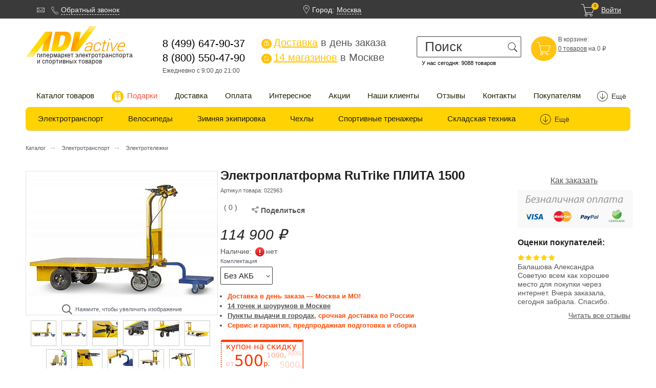

--- FILE ---
content_type: text/html; charset=UTF-8
request_url: https://adv-active.ru/products/elektroplatforma-rutrike-plita-1500
body_size: 61591
content:
<!DOCTYPE html><html itemscope itemtype="http://schema.org/WebPage" lang="ru"><head>

<!-- Global site tag (gtag.js) - Google Analytics -->
<script async src="https://www.googletagmanager.com/gtag/js?id=UA-74313846-1" data-skip-moving="true"></script>
<script data-skip-moving="true">
  window.dataLayer = window.dataLayer || [];
  function gtag(){dataLayer.push(arguments);}
  gtag('js', new Date());

  gtag('config', 'UA-74313846-1');
</script>
<meta http-equiv="Content-Type" content="text/html; charset=UTF-8" />
<meta name="robots" content="index, follow" />
<meta name="keywords" content="Электротранспорт / Электротележки" />
<meta name="description" content="Электроплатформа RuTrike ПЛИТА 1500 - доступно купить в магазине ADV-active. Самовывоз и шоу-румы, доставка по Москве и России. Гарантия и возврат. Электротележки выгодно покупать здесь." />
<link rel="canonical" href="https://adv-active.ru/products/elektroplatforma-rutrike-plita-1500" />
<script type="text/javascript" data-skip-moving="true">(function(w, d, n) {var cl = "bx-core";var ht = d.documentElement;var htc = ht ? ht.className : undefined;if (htc === undefined || htc.indexOf(cl) !== -1){return;}var ua = n.userAgent;if (/(iPad;)|(iPhone;)/i.test(ua)){cl += " bx-ios";}else if (/Windows/i.test(ua)){cl += ' bx-win';}else if (/Macintosh/i.test(ua)){cl += " bx-mac";}else if (/Linux/i.test(ua) && !/Android/i.test(ua)){cl += " bx-linux";}else if (/Android/i.test(ua)){cl += " bx-android";}cl += (/(ipad|iphone|android|mobile|touch)/i.test(ua) ? " bx-touch" : " bx-no-touch");cl += w.devicePixelRatio && w.devicePixelRatio >= 2? " bx-retina": " bx-no-retina";var ieVersion = -1;if (/AppleWebKit/.test(ua)){cl += " bx-chrome";}else if ((ieVersion = getIeVersion()) > 0){cl += " bx-ie bx-ie" + ieVersion;if (ieVersion > 7 && ieVersion < 10 && !isDoctype()){cl += " bx-quirks";}}else if (/Opera/.test(ua)){cl += " bx-opera";}else if (/Gecko/.test(ua)){cl += " bx-firefox";}ht.className = htc ? htc + " " + cl : cl;function isDoctype(){if (d.compatMode){return d.compatMode == "CSS1Compat";}return d.documentElement && d.documentElement.clientHeight;}function getIeVersion(){if (/Opera/i.test(ua) || /Webkit/i.test(ua) || /Firefox/i.test(ua) || /Chrome/i.test(ua)){return -1;}var rv = -1;if (!!(w.MSStream) && !(w.ActiveXObject) && ("ActiveXObject" in w)){rv = 11;}else if (!!d.documentMode && d.documentMode >= 10){rv = 10;}else if (!!d.documentMode && d.documentMode >= 9){rv = 9;}else if (d.attachEvent && !/Opera/.test(ua)){rv = 8;}if (rv == -1 || rv == 8){var re;if (n.appName == "Microsoft Internet Explorer"){re = new RegExp("MSIE ([0-9]+[\.0-9]*)");if (re.exec(ua) != null){rv = parseFloat(RegExp.$1);}}else if (n.appName == "Netscape"){rv = 11;re = new RegExp("Trident/.*rv:([0-9]+[\.0-9]*)");if (re.exec(ua) != null){rv = parseFloat(RegExp.$1);}}}return rv;}})(window, document, navigator);</script>

<link href="/bitrix/js/ui/design-tokens/dist/ui.design-tokens.css?166920572323393" type="text/css"  rel="stylesheet" />
<link href="/bitrix/js/ui/fonts/opensans/ui.font.opensans.css?16692055182555" type="text/css"  rel="stylesheet" />
<link href="/bitrix/js/main/popup/dist/main.popup.bundle.css?166920571928330" type="text/css"  rel="stylesheet" />
<link href='/bitrix/js/altasib.errorsend/css/window.css?1669205783910' type='text/css'  rel='preload' as='style' />
<link href='/bitrix/cache/css/s1/redigital_custom/page_d235b3ff1101734808549cc66a61b48c/page_d235b3ff1101734808549cc66a61b48c_v1.css?17693172432231' type='text/css'  rel='preload' as='style' />
<link href='/bitrix/cache/css/s1/redigital_custom/template_104e201eb4aacd8b3ba6f80d48db5f72/template_104e201eb4aacd8b3ba6f80d48db5f72_v1.css?1769317239198439' type='text/css'  data-template-style='true' rel='preload' as='style' />






            <link href="/favicon.ico" rel="shortcut icon"  type="image/x-icon" />
<link rel="apple-touch-icon" href="/apple-touch-icon.png" />
<link rel="apple-touch-icon" sizes="72x72" href="/apple-touch-icon-72x72.png">
<link rel="apple-touch-icon" sizes="114x114" href="/apple-touch-icon-114x114.png">
<meta http-equiv="X-UA-Compatible" content="IE=edge">
<meta name="viewport" content="width=device-width, initial-scale=1">
<meta name="yandex-verification" content="9992fdfaef4d5780" />
<link href='/bitrix/js/sng.up/style-up.css' type='text/css' rel='preload' as='style' />
	<title itemprop="name">Электроплатформа RuTrike ПЛИТА 1500 купить по цене 114900 рублей в интернет-магазине Adv-Active.ru в Москве</title>

		<style>
html {  font-family: sans-serif;  -ms-text-size-adjust: 100%;  -webkit-text-size-adjust: 100%;}
body {  margin: 0;}
article,aside,details,figcaption,figure,footer,header,hgroup,main,menu,nav,section,summary {  display: block;}
audio,canvas,progress,video {  display: inline-block;  /* 1 */  vertical-align: baseline;  /* 2 */}
img {border: 0;}
svg:not(:root) {  overflow: hidden;}
img:not(:root) {  overflow: hidden;}
button,html input[type="button"],input[type="reset"],input[type="submit"] {-webkit-appearance: button;/* 2 */  cursor: pointer;/* 3 */}
@font-face {font-family: 'Pe-icon-7-stroke';font-display: auto;font-weight: normal;font-style: normal;src: url("/bitrix/templates/redigital_custom/fonts/Pe-icon-7-stroke/Pe-icon-7-stroke.eot?d7yf1v");src: url("/bitrix/templates/redigital_custom/fonts/Pe-icon-7-stroke/Pe-icon-7-stroke.eot?#iefixd7yf1v") format("embedded-opentype"), url("/bitrix/templates/redigital_custom/fonts/Pe-icon-7-stroke/Pe-icon-7-stroke.woff?d7yf1v") format("woff"), url("/bitrix/templates/redigital_custom/fonts/Pe-icon-7-stroke/Pe-icon-7-stroke.ttf?d7yf1v") format("truetype"), url("/bitrix/templates/redigital_custom/fonts/Pe-icon-7-stroke/Pe-icon-7-stroke.svg?d7yf1v#Pe-icon-7-stroke") format("svg");}/* line 106, ../../../../../../lib/gems/1.8/gems/compass-core-1.0.3/stylesheets/compass/typography/_vertical_rhythm.scss */
html {font-size: 100%;line-height: 1.5em;}
html {width: 100%;height: 100%;-webkit-text-size-adjust: none;}
body {width: 100%;height: 100%;margin: 0;padding: 0;background-color: #FFFFFF;color: #555;font-size: 13px;line-height: 20px;font-family: "PT Sans", Arial, sans-serif;}
b,strong { font-weight: bold;}
h1 {  font-size: 2em;  margin: 0.67em 0;}
p {  margin: 0 0 10px;}
a {  background-color: transparent;}
a:active,a:hover {  outline: 0;}
h1, .g-h1 {margin: 0 0 17px;padding: 0;color: #202020;font: 700 24px/28px "PT Sans", Arial, sans-serif;}
.pe7 {font-family: "Pe-icon-7-stroke", Arial, sans-serif;}
table.bx_item_detail_rating {float:left;margin-right: 25px;}
#sharesocial{display: none;}
#sharelink {vertical-align: unset; display: inline-block; padding-top: 8px; text-decoration: none; font-weight: bold;}
#loaderMainPic{display:none}
.list_dop_har {    text-decoration: none; text-align: center; display: block }
.cat_list_props {display:block; height: 85px; text-align: left; padding:0 5px;overflow:hidden}
.mobilebtn_tab {padding:0;margin:0}
.float-right {float:right}
.product-gallery {position:relative}
.product-gallery__l_active { border-color: #ffd203!important;}
.g-hidden {display: none !important;}
.g-unvisible {visibility: hidden;height: 0;overflow: hidden;}
.g-switcher {border-bottom: 1px dashed;text-decoration: none;cursor: pointer;}
.g-switcher:hover {color: #26c2f1;text-decoration: none;}
.g-switcher:active {color: #26c2f1;text-decoration: none;}
.g-switcher:focus {color: #26c2f1;text-decoration: none;}
.g-label {color: #26c2f1;text-decoration: none;}
.g-label:hover {color: #26c2f1;text-decoration: underline;}
.centeralign {text-align:center!important;} 
.gui-button {-moz-box-sizing: border-box;-webkit-box-sizing: border-box;box-sizing: border-box;display: inline-block;vertical-align: middle;height: 35px;margin: 0;padding: 6px 9px;background: #ffd203;border: 1px solid #ffd203;border-radius: 3px;color: #202002;font: 15px/20px "PT Sans", Arial, sans-serif;text-decoration: none;cursor: pointer;}
.gui-button.butt_add_basket {min-width: 105px;}
.gui-button:hover {background: #fff;border-color: #989898;color: #202002;}
.gui-input {-moz-box-sizing: border-box;-webkit-box-sizing: border-box;box-sizing: border-box;height: 35px;margin: 0;padding: 7px 15px 7px;background: #fff;border: 1px solid #3f3f3f;border-radius: 2px;/*box-shadow: 3px 3px 3px rgba(0, 0, 0, 0.1) inset, inset 0 0 0 50px #fff;*/
  color: #b8b8b8;font: 13px/19px "PT Sans", Arial, sans-serif;}
#sloganlogo{font-weight: normal; line-height: 12px; font-size: 12px; position: relative; top: -32px; left: 22px; display:block}
.gui-input:hover {border-color: #989898;color: #555;}
.gui-input:focus {border-color: #989898;color: #555;}
.gui-input:active {border-color: #989898;color: #555;}
.gui-input[disabled] {background-color: #eaeaea;box-shadow: none;}
.gui-input[disabled]:hover {border-color: #ccc;}
.owl-carousel .owl-item img {-moz-transform-style: flat;-webkit-transform-style: flat;transform-style: flat;}
.owl-dots {text-align: center;}
.owl-dots.disabled {display: none;}
.owl-dot {display: inline-block;vertical-align: top;margin: 0 8px 0 0;width: 9px;height: 9px;border: 2px solid #ffd203;border-radius: 9px;cursor: pointer;}
.owl-dot.active {background-color: #ffd203;cursor: default;}
.owl-nav.disabled {display: none;}
.owl-prev {position: absolute;top: 50%;left: -18px;width: 35px;height: 35px;margin: -18px 0 0;background: rgba(255, 255, 255, 0.7);border: 1px solid #ccc;border-radius: 3px;text-decoration: none;cursor: pointer;-webkit-user-select: none;-moz-user-select: none;}
.owl-prev.disabled {display: none;}
.owl-prev:after {content: '\e686';position: absolute;top: 8px;left: -7px;color: #ffd203;font: 50px/18px "Pe-icon-7-stroke", Arial, sans-serif;}
.owl-next {position: absolute;top: 50%;right: -18px;width: 35px;height: 35px;margin: -18px 0 0;background: rgba(255, 255, 255, 0.7);border: 1px solid #ccc;border-radius: 3px;text-decoration: none;cursor: pointer;-webkit-user-select: none;-moz-user-select: none;}
.set .owl-next, .set .owl-prev {margin: 10px 0 0;}
.owl-next.disabled {display: none;}
.owl-next:after {content: '\e684';position: absolute;top: 8px;left: -7px;color: #ffd203;font: 50px/18px "Pe-icon-7-stroke", Arial, sans-serif;}
.owl-stage {padding-bottom:5px;}
.owl-carousel .owl-stage-outer {	overflow: hidden;}
.product-gallery__item { display:inline-block;margin:0 6px 6px 0 }
.product-gallery-list {
  width: 375px;
  margin: 0 auto;
    text-align: center;
}
.our_stores_categories {padding: 20px;background-color: aliceblue;border-radius: 8px;margin-bottom:15px}
.our_stores_categories .dop_kategorii {font-size:17px; padding:10px 13px; margin:0px 3px 7px 0px }
#howtomakeorderlink {display:block; text-align: center; font-size:16px;margin:10px;}
#idcheapexpensivebuttons {display:inline-block; margin: 0 }
#idcheapexpensivebuttons span { display: inline-block; margin:0 10px 0 0;
    padding: 9px 11px;   border: 1px solid #202002;
    border-radius: 3px;
    text-decoration: none;
    color: #202002;font-size:15px;cursor: pointer}
#idcheapexpensivebuttons span.hover{background-color: #ffd203}
.product-gallery__label {
  display: block;
  width: 48px;
  height: 48px;
  border: 1px solid #ccc;
  line-height: 45px;
  text-align: center;
}
.product-gallery-list:after {  content: '.';  clear: both;  display: block;  visibility: hidden;  height: 0;  font-size: 0;  line-height: 0;}
.l-layout {min-width: 300px;max-width: 1180px;margin: 3px auto 7px auto;padding: 0 10px;font: 14px/17px "PT Sans", Arial, sans-serif;}
.l-layout:after {content: '.';clear: both;display: block;visibility: hidden;height: 0;font-size: 0;line-height: 0;}
.news-detail a {color: #26c2f1}
.l-toppanel-mob-inner {max-height: 100%;}
.l-wrapper {position: relative;min-height: 100%;height: auto;}
.l-toppanel {min-height: 32px;}
.l-toppanel-bar {position: relative;z-index: 1000;width: 100%;min-height: 24px;padding: 8px 0 0;background: #3a3a3a;border-bottom: 1px solid #ccc;color: #FFF;}
.l-toppanel-bar_fix {position: fixed;top: 0;left: 0;}
.l-toppanel-inner {position: relative;}
.l-toppanel-mob {display: none;min-height: 43px;}
.l-mob-bar {position: absolute;top: 0;left: 0;z-index: 1000;-moz-box-sizing: border-box;-webkit-box-sizing: border-box;box-sizing: border-box;width: 100%;height: 45px;padding: 5px 0 6px;background: #fff;border-bottom: 2px solid #989898;}
.l-mob-bar_fix {position: fixed;}
.l-header {padding-top: 31px;padding-bottom: 17px;}
.header__item {float: left;}
.header__item_first {width: 39%;}
.header__item_last {width: 59%;}
.header__block {float: left;width: 48%;margin: 0 0 4px 0;}
.header__block:after {content: '.';clear: both;display: block;visibility: hidden;height: 0;font-size: 0;line-height: 0;}
.header__block_logo {width: 58%;}
.header__block_contacts {width: 165px;}
.header__block_search {width: 204px;}
.header__block_search  div.search {width: 205px;margin: 0;padding: 0px;}
.header__block_favorites {float: right;width: 152px;height:55px;margin-right: 0;}
.header__block_preim  {width:255px;height: 55px;font-size:20px;margin-right: 48px;}
.header__block_preim a {text-decoration:none; }
.header__block_preim span {font: 12px/29px "Pe-icon-7-stroke", Arial, sans-serif;color: white;background: #ffc300;margin: 0 4px 0 0;border-radius: 31px;padding: 3px 4px 4px 4px;}
.orange{color:#ffc300}
.header__block_preim u {color: #ffc300	}
.l-body {min-height: 440px;padding-bottom: 5px;}
.l-body:after {content: '.';clear: both;display: block;visibility: hidden;height: 0;font-size: 0;line-height: 0;}
.l-content {float: right;width: 100%;}
.l-container {margin-left: 240px;}
.l-container:after {content: '.';clear: both;display: block;visibility: hidden;height: 0;font-size: 0;line-height: 0;}
.l-sidebar {position: relative;float: left;width: 220px;margin-right: -220px;}
.form {-moz-box-sizing: border-box;-webkit-box-sizing: border-box;box-sizing: border-box;max-width: 880px;padding: 24px 40px 22px 24px;background: #f5f5f5;border: 1px solid #ccc;border-radius: 3px;}
.breadcrumbs {margin: 0;padding: 0 0 35px;list-style-type: none;}
.breadcrumbs:after {content: '.';clear: both;display: block;visibility: hidden;height: 0;font-size: 0;line-height: 0;}
.breadcrumbs__item {margin: 0 7px 0 0;color: #26c2f1;font: 11px/20px "PT Sans", Arial, sans-serif;display:inline}
.breadcrumbs__label {color: #585f69;text-decoration: none;}
.breadcrumbs__separator {margin: 0 0 0 7px;color: #bbb;font-size: 14px;line-height: 0;}
.feedback-list__value {width: 50%;}
.filter-box {margin: 0 0 20px;}
.filter-box__name {display: none;position: relative;margin: 0 0 13px;padding: 6px 10px;border: solid #ccc;border-width: 1px;color: #202002;text-decoration: none;font: 15px/20px "PT Sans", Arial, sans-serif;}
.filter-box__name:after {content: '';position: absolute;right: 9px;top: 50%;width: 8px;height: 4px;background: url(/bitrix/templates/redigital_custom/images/icons/arrows-icon.png) no-repeat 0 0;}
.filter-box.accordion-active .filter-box__name:after {margin-top: -2px;background-position: 0 -5px;}
.filter-box.accordion-active .filter-box__content {display: block;}
.filter {position: relative;border: 1px solid #ccc;}
.filter__menu {margin: 0;padding: 0;list-style-type: none;}
.filter__item {border-bottom: 1px solid #ccc;}
.filter-title {position: relative;display: block;padding: 10px 20px 10px 9px;color: #202020;text-decoration: none;font: 13px/16px "PT Sans", Arial, sans-serif;}
.filter-title:after {content: '';position: absolute;right: 9px;top: 50%;width: 8px;height: 4px;background: url(/bitrix/templates/redigital_custom/images/icons/arrows-icon.png) no-repeat 0 0;}
.filter-description {position: relative;padding: 0 9px 9px;}
.filter-row {padding: 0 0 15px;}
.filter-row:after {content: '.';clear: both;display: block;visibility: hidden;height: 0;font-size: 0;line-height: 0;}
.filter-field {position: relative;float: left;width: 48%;margin: 0 4% 0 0;}
.filter-field:nth-child(2n) {margin-right: 0;}
.filter-label {position: absolute;top: 10px;left: 6px;color: #555;font: 12px/16px "PT Sans", Arial, sans-serif;}
.filter-input {width: 100%;padding-left: 23px;color: #ccc;font: 15px/20px "PT Sans", Arial, sans-serif;}
#smart-filter em a {
    -moz-box-sizing: border-box;
    -webkit-box-sizing: border-box;
    box-sizing: border-box;
    display: inline-block;
    vertical-align: middle;
    height: 19px;
    margin: 1px;
    padding: 0px 3px;
    background: #ffd203;
    border: 1px solid #ffd203;
    border-radius: 3px;
    color: #202002;
    font: 14px/16px "PT Sans", Arial, sans-serif;
    text-decoration: none;
    cursor: pointer;
	white-space:nowrap;
}
.menu-mob {float: left;display:none;margin: 0 10px 0 0;}
.menu-mob-dropdown {width: 37px;}
.menu-mob-dropdown__overlay {display: none;position: absolute;top: 45px;left: 0;width: 100%;height: 1500px;background: #fff;}
.menu-mob-contsainer {display: none;position: relative;top: 6px;left: -10px;z-index: 11;overflow: hidden;width: 290px;}
.menu-mob-sub__back {position: absolute;left: 0;top: 0;z-index: 13;width: 100%;background: #fff;}
.menu-mob-list {position: relative;left: 0;z-index: 14;margin: 0 0 4px;padding: 0;list-style-type: none;background: #fff;box-shadow: 0 0 5px rgba(17, 20, 22, 0.27);-moz-transition: left 0.15s linear;-webkit-transition: left 0.15s linear;transition: left 0.15s linear;}
.menu-mob-list__item {border-bottom: 2px solid #989898;font: 13px/16px "PT Sans", Arial, sans-serif;}
.menu-mob-list__item__label {position: relative;display: block;overflow: hidden;padding: 14px 9px 13px;margin: 0 0 -1px;border-bottom: 1px solid #989898;color: #555;text-decoration: none;white-space: nowrap;}
.menu-mob-list__item__label:after {content: '.';clear: both;display: block;visibility: hidden;height: 0;font-size: 0;line-height: 0;}
.menu-mob-list__item__label:before {content: '';position: absolute;top: 0;right: 0;width: 56px;height: 100%;background: url(/bitrix/templates/redigital_custom/images/bgr/gradient-bgr.png) repeat-y right top;}
.menu-mob-list__user-icon {float: left;margin: -2px 6px 0 0;font: 30px/18px "Pe-icon-7-stroke", Arial, sans-serif;}
.menu-mob-list__arrow-icon {position: absolute;top: 50%;right: 11px;width: 8px;height: 4px;margin: -3px 0 0;background: url(/bitrix/templates/redigital_custom/images/icons/arrows-icon.png) no-repeat 0 0;}
.active.menu-mob-list__arrow-icon {background-position: 0 -5px;}
.menu-mob-icon {display: block;width: 26px;height: 18px;padding: 8px 6px;text-decoration: none;background: #ffd203;border-radius: 3px;box-sizing: content-box; }
.menu_icon_mob_inner {width: 80%;height: 4px;margin: 2px auto;border-radius: 2px;background-color: #202002;}
.menu-mob-icon__img {color: #202002;font: 23px/18px "Pe-icon-7-stroke", Arial, sans-serif;}
.catalog-description__add-cart .mob-icon__img {display:inline-block; padding:9px 17px 0 0!important;}
.catalog-description__add-cart .btnbuybtn {display:inline-block; padding:5px 0 0 0; position:relative; top:-7px; font-size:16px;} 
.menu-mob-auth {margin: 0;padding: 0;list-style-type: none;}
.menu-mob-auth:after {content: '.';clear: both;display: block;visibility: hidden;height: 0;font-size: 0;line-height: 0;}
.menu-mob-auth__item {position: relative;float: left;margin: 0 10px 0 0;padding: 0 10px 0 0;color: #555;}
.menu-mob-auth__item:after {content: '';position: absolute;right: 0;top: 3px;height: 10px;border-right: 1px solid #555;}
.menu-mob-auth__item:last-child:after {border-right: 0;}
.menu-mob-auth__label {text-decoration: none;}
.menu-mob-sub {width: 100%;margin: 0 0 -2px;padding: 0;background: #fff;border-bottom: 2px solid #989898;list-style-type: none;}
.menu-mob-sub__item__label {position: relative;display: block;overflow: hidden;margin: -1px 0 0;padding: 14px 9px 13px;border-top: 1px solid #ccc;border-bottom: 1px solid #ccc;color: #202020;text-decoration: none;font: 15px/16px Arial, sans-serif;white-space: nowrap;}
.menu-mob-sub__item__label:hover {position: relative;z-index: 11;background-color: #f2f2f2;border-color: #989898;}
.menu-mob-sub__item:last-child .menu-mob-sub__item__label {border-bottom-width: 0;}
.menu-mob-sub__item__label:before {content: '';position: absolute;top: 0;right: 0;width: 56px;height: 100%;background: url(/bitrix/templates/redigital_custom/images/bgr/product-gradient-bgr.png) repeat-y right top;}
.menu-mob-sub__item__label:hover:before {background-image: url(/bitrix/templates/redigital_custom/images/bgr/gradient-bgr.png);background-position: 19px 0;}
.menu-mob-sub__item__label_exit {color: #555;}
.menu-mob-sub__item__title {margin-top: 0;background-color: #f2f2f2;border-top-color: transparent;font: 15px/16px Arial, sans-serif;}
.menu-mob-sub__item__title:hover {z-index: 11;border-top-color: transparent;border-bottom-color: #989898;}
.menu-mob-sub__item__title:before {background-image: url(/bitrix/templates/redigital_custom/images/bgr/gradient-bgr.png);background-position: 19px 0;}
.menu-mob-sub__exit-icon {position: absolute;top: 50%;right: 9px;width: 22px;height: 19px;margin: -10px 0 0;background: url(/bitrix/templates/redigital_custom/images/icons/icons-sprite.png) no-repeat -96px 0;}
.menu-mob-sub__arrow-r-icon {position: absolute;right: 9px;width: 5px;height: 7px;margin: 4px 0 0;background: url(/bitrix/templates/redigital_custom/images/icons/arrows-icon.png) no-repeat -9px 0;}
.menu-mob-sub__arrow-l-icon {float: left;width: 5px;height: 7px;margin: 4px 6px 0 0;background: url(/bitrix/templates/redigital_custom/images/icons/arrows-icon.png) no-repeat -9px -8px;}
.menu-mob-sub .menu-mob-sub {display: none;position: absolute;top: 44px;left: 100%;}
.menu-mob-sub .menu-mob-sub .menu-mob-sub {top: 0;}
.menu-mob-sub__item_current {display: block !important;}
.menu-mob-accordion.accordion-active .menu-mob-list__arrow-icon {background-position: 0 -5px;}
.menu-mob-sub_simple {margin-bottom: -1px;padding: 0 0 41px;}
.menu-mob-sub_simple .menu-mob-sub__item__label {border-color: transparent;color: #555;font-size: 13px;}
.menu-mob-sub_simple .menu-mob-sub__item__label:hover {border-color: #989898;}
.menu-mob-dropdown.dropdown-active .menu-mob-dropdown__overlay {display: block;}
.mob-icon__img {/*background: url(/bitrix/templates/redigital_custom/images/icons/basket-white.png) no-repeat 0 0;*/
	width:19px;height:18px;font: 28px/10px "Pe-icon-7-stroke", Arial, sans-serif;}
.mob-icon__amount {position: absolute;top: -10px;right: -7px;padding: 3px 5px;background: #ffc311;border-radius: 17px;color: #313131;font: 8px/8px "PT Sans", Arial, sans-serif;}
.dropdown-overlay {display: none;position: fixed;top: 0;left: 0;width: 100%;height: 100%;}
.dropdown-switcher {position: relative;}
.dropdown-menu {display: none;position: absolute;z-index: 10;left: 0;margin: 9px 0 0;padding: 1px;background: #FFF;border-radius: 2px;box-shadow: 1px 1px 7px rgba(0, 0, 0, 0.1), 0 5px 5px rgba(0, 0, 0, 0.1);}
.dropdown_user div.dropdown-menu {background: #6e6e6e !important;}
/*.dropdown-menu:before {content: '';position: absolute;top: -12px;left: 25px;border: 6px solid transparent;border-bottom-color: #fff;}*/
.dropdown-list {margin: 0;padding: 0;list-style: none;white-space: nowrap;}
.dropdown-list__label {display: block;padding: 6px 25px 6px 10px;border-bottom: 1px solid #ededed;color: #555;text-decoration: none;font: 13px/18px "PT Sans", Arial, sans-serif;}
.dropdown-list__label:hover {background-color: #3a3a3a;}
.dropdown-list__item:last-child .dropdown-list__label {border-bottom-width: 0;}
.dropdown-list__label_current {color: #26c2f1;}
.dropdown-list__label_current:hover {background-color: transparent;}
.feedback-menu {float: left;margin: 0 0 0 21px;padding: 0;list-style: none;}
.feedback-menu:after {content: '.';clear: both;display: block;visibility: hidden;height: 0;font-size: 0;line-height: 0;}
.feedback-menu__item {float: left;margin: 0 8px 0 0;color: #f4f3f2;}
.feedback-menu__item:last-child {margin-right: 10px;}
.feedback-menu__link {position: relative;display: inline-block;vertical-align: top;margin: 0 0 0 20px;color: #f4f3f2;text-decoration: none;}
.feedback-menu__icon {position: absolute;top: 4px;left: -20px;width: 15px;height: 15px;margin: 0 8px 0 0;font: 17px/10px "Pe-icon-7-stroke", Arial, sans-serif;color:#f4f3f2;}
.feedback-menu__icon_message {background-position: 0 0;}
.feedback-menu__icon_callback {top: 5px; }
.feedback-menu__icon_mail {top: 2px;background-position: -46px 0;}
.feedback-menu-multi {display: none;margin: 0 0 28px;padding: 0;list-style: none;font: 13px/18px "PT Sans", Arial, sans-serif;text-align: center;}
.feedback-menu-multi:after {content: '.';clear: both;display: block;visibility: hidden;height: 0;font-size: 0;line-height: 0;}
.feedback-menu-multi__item {margin: 0 0 10px;color: #555;}
.feedback-menu-multi__link {position: relative;margin: 0 0 0 20px;color: #555;text-decoration: none;}
.user {float: right;margin: 0;padding: 0;list-style: none;}
.phones-search {float: left;margin: 0;padding: 0;list-style: none;}
div.separator1 {width: 76px;float: left;height: 10px;}
.phones-search a {text-decoration:none;}
.phone-nubmers span{padding-right:20px;}
.map-point {font: 17px/10px "Pe-icon-7-stroke", Arial, sans-serif;position: absolute;top:3px;left:-20px;}
.user__item {position: relative;float: left;margin: 0 18px 0 0;}
.user__item a{color:#f4f3f2}
.user__item:last-child {margin-right: 0;}
.user__bitton {height: 23px;margin: -4px 0 0;padding: 1px 5px 2px;font-size: 13px;}
.user__label {position: relative;display: inline-block;vertical-align: top;margin: 0 12px 0 0;color: #f4f3f2;text-decoration: none;max-width:91px;overflow:hidden;max-height: 16px;}
.user__label_registration {margin-right: 0;text-decoration: underline;}
.user__icon {position: absolute;top: 8px;right: -11px;width: 8px;height: 4px;margin: 0 0 0 9px;background: url(/bitrix/templates/redigital_custom/images/icons/arrows-icon.png) no-repeat 0 0;}
.low-res {display:none;}
.phone-nubmers, .grr-search {visibility:hidden;}
.l-toppanel-bar_fix .phone-nubmers,
.l-toppanel-bar_fix .grr-search{visibility:visible;}
.user__city {float: left;margin: 0 5px 0 0;}
.user__city-name {float: left;position: relative;}
.menu {float: left;/*overflow: hidden;*/height: 18px;margin: 9px 0 10px;padding: 0;list-style-type: none;}
.menu:after {content: '.';clear: both;display: block;visibility: hidden;height: 0;font-size: 0;line-height: 0;}
.menu__item {float: left;margin: 0 17px 10px 0;padding-right: 17px;border-right: 1px solid #919191;color: #202002;font: 15px/13px "PT Sans", Arial, sans-serif;height:20px}
.menu__item:last-child {border-right: 0;}
.dropdown_cart {position: relative;}
.dropdown_cart .dropdown-menu {-moz-box-sizing: border-box;-webkit-box-sizing: border-box;box-sizing: border-box;width: 682px;right: -1px;left: auto;padding: 10px 15px 15px 11px;white-space: normal;}
.dropdown_cart .dropdown-menu:before {left: auto;right: 75px;}
.category-bar {clear: both;}
.category-bar:after {content: '.';clear: both;display: block;visibility: hidden;height: 0;font-size: 0;line-height: 0;}
.category-menu {position: relative;z-index: 5;margin: 0 0 2px 10px;padding: 0 45px 0 0;list-style: none;}
#topmenubar {max-height:40px;overflow: hidden;}
.category-menu:after {content: '.';clear: both;display: block;visibility: hidden;height: 0;font-size: 0;line-height: 0;}
.category-menu__item {position: relative;float: left;margin: 0;padding: 0 12px 0 0;color: #202002;font: 15px/20px "PT Sans", Arial, sans-serif;}
.category-menu__label {display: block;padding: 7px 10px 6px;border: 1px solid transparent;border-radius: 3px;text-decoration: none;color: #202002;}
.phone-nubmers b {display:none}
.category-menu__label:hover, .category-menu__label.selected {border-color: #ccc;}
.category-menu__item_other {position: absolute;top: 0;right: 0;margin-right: 0;padding-right: 0;}
.category-menu.active .category-menu__item_other {display: block;}
.category-menu__item_other .category-menu__label {padding-left: 0;padding-right: 0;text-align: center;}
.category-menu-sub-wrapper {display: none;position: absolute;top: 37px;left: 0;-moz-box-sizing: border-box;-webkit-box-sizing: border-box;box-sizing: border-box;min-width: 100%;padding: 20px;background: #fff;box-shadow: 1px 1px 5px rgba(0, 0, 0, 0.2);box-shadow: 1px 1px 5px rgba(0, 0, 0, 0.2);border-radius: 4px;}
.category-menu-sub {margin: 0;padding: 0;list-style: none;}
.category-menu__item_other .category-menu-sub-wrapper {right: 0;left: auto;}
.category-menu__item:hover .category-menu-sub-wrapper {display: block;}
.category-menu-sub__label {color: #202020;font: 13px/15px "PT Sans", Arial, sans-serif;text-decoration: none; white-space: nowrap}
.category-menu-sub__label:hover {color: #26c2f1;}
.cart:after {content: '.';clear: both;display: block;visibility: hidden;height: 0;font-size: 0;line-height: 0;}
.catalog-menu {position: relative;height: 42px;margin: 0;padding: 0 45px 0 0;overflow: hidden;list-style: none;background: #ffd203;border-radius: 4px;}
.catalog-menu:after {content: '.';clear: both;display: block;visibility: hidden;height: 0;font-size: 0;line-height: 0;}
.catalog-menu_active.catalog-menu {overflow: visible;}
.catalog-menu__item {position: relative;float: left;color: #202002;font: 15px/20px "PT Sans", Arial, sans-serif;}
.catalog-menu__label {position: relative;z-index: 4;display: block;margin: 0 0 -10px;padding: 10px 21px 14px;text-decoration: none;color: #202002;}
.catalog-menu-active.catalog-menu__item .catalog-menu__label {color: #202002;}
.catalog-menu__item:hover .catalog-menu__label {height: 19px;background: #fff;box-shadow: 1px 1px 5px rgba(0, 0, 0, 0.2);}
.catalog-menu-active.catalog-menu__item:hover .catalog-menu__label {height: 25px;}
.catalog-menu-active.catalog-menu__item:hover .catalog-menu__label:after {content: '';position: absolute;bottom: -5px;left: 0;height: 6px;width: 100%;background: #fff;}
.catalog-menu-sub-wrapper {display: none;position: absolute;top: 49px;left: 0;z-index: 3;overflow: hidden;-moz-box-sizing: border-box;-webkit-box-sizing: border-box;box-sizing: border-box;padding: 15px 20px 10px;list-style: none;background: #fff;box-shadow: 1px 1px 5px rgba(0, 0, 0, 0.2);box-shadow: 1px 1px 5px rgba(0, 0, 0, 0.2);border-radius: 4px;white-space: nowrap;font-size: 0;}
.catalog-menu-sub-wrapper:after {content: '.';clear: both;display: block;visibility: hidden;height: 0;font-size: 0;line-height: 0;}
.catalog-menu-sub-item {display: inline-block;vertical-align: top;width: 197px;margin: 0 20px -507px 0;padding: 0 0 500px;white-space: normal;}
.catalog-menu-sub-item:last-child {margin-right: 0;}
.catalog-menu-sub-item_product {position: relative;width: 228px;margin-top: -18px;margin-right: 0;padding-top: 6px;padding-left: 8px;padding-right: 8px;border-left: 1px dashed #ccc;}
.catalog-menu-sub-item_product:before {content: '';position: absolute;top: 211px;left: -6px;width: 14px;height: 16px;background: url(/bitrix/templates/redigital_custom/images/icons/icons-sprite.png) no-repeat -82px 0;}
.catalog-menu-sub-title {display: inline-block;vertical-align: top;margin: 0 0 5px;font: 15px/20px "PT Sans", Arial, sans-serif;}
.catalog-menu-sub {margin: 0 0 21px;padding: 0;list-style: none;}
.catalog-menu__item:hover .catalog-menu-sub-wrapper {display: block;}
.catalog-menu-sub__item {margin: 0 0 6px;font: 13px/15px "PT Sans", Arial, sans-serif;}
.catalog-menu-sub__label {color: #202020;text-decoration: none;}
.catalog-menu-sub__label:hover {color: #26c2f1;}
.catalog-menu-sub__product {width: 100%;margin: 0 0 5px;}
.catalog-menu__item_other {position: absolute;top: 0;right: 0;margin-right: 0;}
.catalog-menu__item_other .catalog-menu__label {text-align: center;padding-left: 0;padding-right: 0;}
.catalog-menu__item_other .catalog-menu-sub-wrapper {right: 0;left: auto;min-width: 100%;width: auto;}
.catalog-menu__item_other .catalog-menu-sub {margin-bottom: 7px;}
.search {position: relative;}
.search__label {display: block;margin: 0 0 5px;color: #555;font: 13px/19px "PT Sans", Arial, sans-serif;}
.search__field {position: relative;}
.grr-search div{width:129px;height:25px;border: 1px solid #cecece;border-radius:2px;position:absolute;top:-6px;left: 46px;}
.grr-search input{color: #f4f3f2;border: none;background: none;margin: 4px 0 0 4px;}
.grr-search .ssubmit {font: 23px/10px "Pe-icon-7-stroke", Arial, sans-serif;color: #f4f3f2;border: none;background: none;height: 23px;position: absolute;top: 1px;margin: 0px;padding: 0px;}
.search__input {width: 204px;height: 41px;padding-right: 37px;color: #3f3f3f;font-size: 26px !important;}
.search__button {position: absolute;top: 4px;right: 2px;width: 33px;height: 33px;font: 23px/10px "Pe-icon-7-stroke", Arial, sans-serif;border: 1px solid #3f3f3f;border-width: 0;background:none;}
.search__field:hover .search__input {border-color: #989898;color: #202002;}
.search__field:hover .search__button {border-color: #989898;}
.search__example {color: #555;font: 13px/18px "PT Sans", Arial, sans-serif;}
.search-mob {float: right;margin: -1px 10px 0 0;}
.search-mob-icon {width: 33px;height: 33px;background: #fff url(/bitrix/templates/redigital_custom/images/icons/forms-icon.png) no-repeat 0 0;border: 1px solid #ccc;border-radius: 4px;}
.search-mob-bar__form {margin: 0 31px 0 0;}
.search-mob-bar {display: none;position: absolute;top: 0;right: 0;bottom: 0;left: 0;padding-top: 4px;padding-bottom: 4px;background: #f3f3f3;}
.search-mob.dropdown-active .search-mob-bar {display: block;}
.search-mob-bar__close {position: absolute;top: 50%;right: 10px;margin: -8px 0 0 0;}
.search-mob-bar__close-icon {width: 13px;height: 13px;background: url(/bitrix/templates/redigital_custom/images/icons/icons.png) no-repeat -17px 0;}a {color: #555;text-decoration: underline;outline: 0;cursor: pointer;}
a:hover, a:active, a:focus {outline: 0;}
a:hover {color: #000;}
a img {border: 0;}
.contacts__phone {margin: 0 0 2px;color: #202020;font: 300 20px/28px "PT Sans", Arial, sans-serif;}
.contacts__phone__number {text-decoration: none;}
.contacts__phone__code {color: #000;}
.contacts__address {color: #555;font: 13px/18px "PT Sans", Arial, sans-serif;}
.favorites {/* float: right; commented, becouse overvise in cart it has wrong position*/
  margin: -3px 0 0;padding: 0;list-style: none;font: 12px/18px "PT Sans", Arial, sans-serif;}
.favorites:after {content: '.';clear: both;display: block;visibility: hidden;height: 0;font-size: 0;line-height: 0;}
.favorites__item {float: left;width: 87px;margin: 0 10px 0 0;padding: 0 0 0 35px;white-space: nowrap;}
.favorites__item:last-child {margin-right: 0;}
.favorites__label {position: relative;text-decoration: none;}
.favorites-icon {position: absolute;top: 1px;left: -53px;color: #ffffff;background: #ffc311;padding: 15px 10px;border-radius: 29px;font: 30px/18px "Pe-icon-7-stroke", Arial, sans-serif;}
.favorites__label:hover .favorites-icon {color: #000;}
.favorite_in {position: absolute;top: 106px;}
.favorite_in a {color: #ffc300;}
.favorites__data {display: block;}
.favorites-mob {float: right;}
#TOV_Q {color: black;font-size:11px;padding:3px 0 0 10px;margin:0;width:190px;}
.logo-label {text-decoration: none;}
.logo {margin: 5px 0 23px;color: #202020;font: 700 36px/31px "PT Sans", Arial, sans-serif;}
.logo img {max-width: 100%;margin: -20px 0 0;}
.logo-mob__label {text-decoration: none;color: #202020;}
.logo-mob__label:hover {color: #202020;}
.logo-mob {max-width: 100%;max-height: 43px;width: auto;height: auto;float: left;margin: 0;color: #202020;font: 700 20px/31px "PT Sans", Arial, sans-serif;}
.logo-mob img{max-width: 100%;max-height: 35px;width: auto;height: auto;}
.downarr {white-space:nowrap;font: 25px/4px "Pe-icon-7-stroke", Arial, sans-serif;font: 25px/4px "Pe-icon-7-stroke", Arial, sans-serif;position: relative;top: 7px;}
.downarr::after {content: " Ещё";
      color: #333;
      font-size: 14px; 
	  position:relative;top:-6px;}
.links__item {display: inline-block;vertical-align: top;margin: 0 7px 5px 0;}
.links__item:last-child {margin-right: 0;}
.links__label {display: block;padding: 6px 11px;border: 1px solid #ccc;border-radius: 3px;text-decoration: none;color: #202002;}
.links__label:hover {border-color: #989898;}
.links__item_current .links__label {border-color: #ffd203;}
.links__item_current .links__label:hover {border-color: #ffd203;}
.catalog-list {margin: 0 0 15px;padding: 0;list-style-type: none;}
.catalog-list:after {content: '.';clear: both;display: block;visibility: hidden;height: 0;font-size: 0;line-height: 0;}
.catalog__item{width: 25%;}
.catalog_item_sect_list{width: 20% !important;}
.catalog__item, .catalog_item_sect_list{float: left;-moz-box-sizing: border-box;-webkit-box-sizing: border-box;box-sizing: border-box;border: 2px solid transparent;text-align: center;}
.catalog__item:hover {border-color: #ffc803;border-radius: 3px;box-shadow: 5px 5px 5px rgba(0, 0, 0, 0.12), 0 0 8px rgba(0, 0, 0, 0.12);}
.catalog__item_active {border-color: #ffc803;border-radius: 3px;box-shadow: 5px 5px 5px rgba(0, 0, 0, 0.12), 0 0 8px rgba(0, 0, 0, 0.12);}
.catalog__wrap {position: relative;display: inline-block;vertical-align: top;width: 100%;min-height: 310px;text-align: left;}
.mobile-icon_section {position: absolute;right: 0;top: 0;width: 50px;height: 130px;display: none;}
.product-detail .mobile-icon_section {top: 17px;}
.catalog-product {max-width: 215px;min-height: 280px;margin: 0 auto;padding: 9px 10px 0;}
.catalog-label {display: block;text-decoration: none;text-align: center;}
.addtext {margin-top:10px;}
.catalog-cover {position: relative;display: block;height: 190px;margin: 0;line-height: 215px;}
.catalog__img {display: inline-block;    vertical-align: top;    max-width: 100%;    max-height: 186px;}
.catalog__title {display: block;height: 32px;overflow: hidden;margin: 0 0 4px;font: 13px/16px "PT Sans", Arial, sans-serif;text-align: center;}
.catalog-price {text-align: center;}
.catalog-price__label {margin: 0 7px 0 0;color: #585f69;font: 11px/15px "PT Sans", Arial, sans-serif;}
.catalog-add-info {position: absolute;bottom: 0;right: 0;width: 100%;line-height: 20px;text-align: center;}
.catalog-marks {display: block;line-height: 20px;}
.catalog-marks:after {content: '.';clear: both;display: block;visibility: hidden;height: 0;font-size: 0;line-height: 0;}
.catalog-marks__item {float: right;clear: right;height: 22px;margin: 0 0 6px;padding: 2px 10px 0 15px;background: url(/bitrix/templates/redigital_custom/images/bgr/marks-bgr.png) no-repeat -100% -100%;color: #fff;font: 16px/18px "PT Sans", Arial, sans-serif;white-space: nowrap;}
.catalog-marks__item_benefits {background-position: 0 0;}
.catalog-marks__item_discount {background-position: 0 -25px;}
.catalog-marks__item_new {background-position: 0 -50px;}
.catalog-marks__item_hit {background-position: 0 -75px;}
.catalog-stickers {position: absolute;top: 0;left: 0;width: 60px;}
.catalog-stickers__item {display: block;-moz-box-sizing: border-box;-webkit-box-sizing: border-box;box-sizing: border-box;width: 58px;height: 58px;margin: 0 0 12px;padding: 14px 0 0;background: url(/bitrix/templates/redigital_custom/images/bgr/stickers-bgr.png) no-repeat -100% -100%;color: #fff;text-transform: uppercase;font: 12px/16px Arial, sans-serif;text-align: center;text-shadow: 0 -1px 0 rgba(0, 0, 0, 0.2);}
.catalog-stickers__item_favorite {display: none;background-position: 0 0;}
.catalog-stickers__item_chehol {display:block; font: 10px/12px Arial, sans-serif;background-position: 0 0;padding-top:18px;}
.chehol {color:red;}
.da2 .catalog-stickers__item_favorite {display: block;}
.catalog-stickers__item_cheap {display: none;background-position: -59px 0;}
.qb .catalog-stickers__item_cheap {display: block;}
.catalog-stickers__item_discount {width: 50px;height: 50px;margin-left: 3px;padding-top: 17px;background-position: -120px 0;font-size: 18px;font-weight: 700;}
.catalog-price__actual {margin: 0 11px 0 0;}
.c-gallery__content .catalog-price__actual {margin: 0;}
.catalog-price__item {display: inline-block;vertical-align: bottom;}
.catalog-price__actual-label {display: block;color: #585f69;font: 11px/10px "PT Sans", Arial, sans-serif;text-align: left;}
.catalog-price__actual-digit {display: block;color: #202020;font: italic 18px/20px Arial, sans-serif;white-space: nowrap;}
.catalog-price__old {color: #636363;text-decoration: line-through;font: italic 13px/16px Arial, sans-serif;white-space: nowrap;}
.catalog-announce {height: 45px;overflow: hidden;margin: 0 0 12px;font: 13px/15px "PT Sans", Arial, sans-serif;}
.catalog-description {opacity: 0;position: absolute;left: 0;bottom: 0;-moz-box-sizing: border-box;-webkit-box-sizing: border-box;box-sizing: border-box;width: 100%;padding: 2px 10px 3px;background: #fff;-moz-transition: opacity 0.2s linear;-webkit-transition: opacity 0.2s linear;transition: opacity 0.2s linear;}
.catalog__item_active .catalog-description {display: block;}
.catalog__item:hover .catalog-product.hide_sec_item {opacity: 0;}
.catalog__item:hover .catalog-description {opacity: 1;}
.catalog-description__item {margin: 5px 0 4px; }
.popular_sect_on_main a, a.dop_kategorii {color: #000000;font-weight: normal;display: inline-block;background: #fafafa;border: 1px solid #d7d5d5; padding: 9px 11px;margin: 3px 6px 3px 0; border-radius: 41px;
font-weight: normal;text-decoration: none;}
.popular_sect_on_main a:hover, a.dop_kategorii:hover {background-color: #FFFFFF}
#showmoredopkat{display:none;color: #000000;float:right;position:relative;top:3px; text-decoration:none}
#showmoredopkat:before {content: "\e689";font: 19px/30px "Pe-icon-7-stroke", Arial, sans-serif;color: #ffc311;margin-right: 5px;position: relative;top: 4px;}
a.uparrow:before {content: "\e683"!important;}
#dop_kategorii_p {overflow:hidden;height:43px;    display: inline-block;max-width:742px;margin-top: 18px}
.catalog-description__item:after {content: '.';clear: both;display: block;visibility: hidden;height: 0;font-size: 0;line-height: 0;}
.catalog-description__id {float: left;}
.catalog-description_price {min-height: 25px;white-space: nowrap;}
.catalog-id {color: #585f69;font: 11px/20px "PT Sans", Arial, sans-serif;}
.catalog-description__availability {float: right;font: 11px/20px "PT Sans", Arial, sans-serif;}
.availability-icon {display: inline-block;vertical-align: top;width: 18px;height: 18px;margin: 0 3px;background: url(/bitrix/templates/redigital_custom/images/icons/params-icon.png) no-repeat -100% -100%;}
.availability-icon_no {background-position: 0 0;}
.availability-icon_yes {background-position: -19px 0;}
.availability-icon_few {background-position: -38px 0;}
.catalog-description__amount {float: left;margin-left: 7%;}
.catalog-description__add-cart {float: right;width: 65%;height: 35px;padding: 3px 5px 5px;}
.catalog-description__label {margin: 0 15px 0 0;}
.catalog-description__label:last-child {margin-right: 0;}
.catalog-description__compare {float: left;}
.catalog-description__favorites {float: right;}
.select-input_amount {position: relative;width: 70px;}
.dropdown_select.dropdown-active .select-input {z-index: auto;}/* line 1147, ../sass/styles.scss */
.news-side {margin: 0 0 37px;}
.news-side-list {margin: 11px 0 0;padding: 0;list-style-type: none;}
.news-side-list__item {margin: 0 0 17px;line-height: 16px;border: 1px solid #CCCCCC;padding: 10px 10px 20px 10px;border-radius:10px 40px;}
.news-side-bar {margin: 0 0 1px;}
.news-side-bar__date {display: inline-block;vertical-align: top;margin: 0 2px 0 0;color: #555;font: 12px/15px "PT Sans", Arial, sans-serif;}
.news-side-bar__mark {position: relative;display: inline-block;vertical-align: top;height: 16px;padding: 0 10px 0 7px;background: #fa543f;color: #fff;text-transform: uppercase;text-decoration: none;font: 12px/15px "PT Sans", Arial, sans-serif;}
.news-side-bar__mark:after {content: '';position: absolute;top: 0;right: 0;border: solid transparent;border-width: 8px 5px;border-right-color: #fff;}
.news-side-bar__mark:hover {color: #fff;}
.news-side-list__img {display: inline-block;vertical-align: top;margin: 5px 0 0;}
.news-side-list__title {max-height: 33px;overflow: hidden;}
.news-side-list__label {text-decoration: none;color: #26c2f1;font: 13px/16px Arial, sans-serif;}
.news-side-list__label:hover {text-decoration: underline;color: #26c2f1;}
.news-side-list__description {max-height: 50px;overflow: hidden;color: #555;font: 13px/16px "PT Sans", Arial, sans-serif;}
.side-title {margin: 0 0 6px;padding: 0;color: #202020;font: 20px/20px "PT Sans", Arial, sans-serif;}
.links {margin: 0 0 20px;padding: 0;list-style-type: none;font: 15px/20px "PT Sans", Arial, sans-serif;}
.mob-icon {position: absolute;margin: 0;left:-40px;top:4px;text-decoration:none;}
/*.product-detail .detailBigSlider {max-height: 112%;overflow: hidden;}*/
/*.product-detail .detailBigSlider {max-height: 220px;overflow: hidden;}/*this will change to 112% in main.js when owlcarousel will be downloaded*/
.owl-carousel .owl-item .catalog__img {display: inline-block;}
.product {margin: 0 0 8px;}
.product-detail {/*margin: 0 0 46px; in original template*/
  margin:0;}
.product-detail:after {content: '.';clear: both;display: block;visibility: hidden;height: 0;font-size: 0;line-height: 0;}
.product-col {float: left;margin: 0 245px 0 0;}
.product-title-bar {-moz-box-sizing: border-box;-webkit-box-sizing: border-box;box-sizing: border-box;float: right;width: 100%;padding: 0 0 0 380px;}
.product-gallery .owl-item .product-gallery__img {display: inline-block;width: auto;}
.product-gallery .owl-prev {left: -60px;}
.product-gallery .owl-next {right: -60px;}
.product-img {float: left;width: 375px;margin: 0 -375px 0 0;}
.product-preview {position: relative;display: block;/*height: 348px;*/
  margin: 0 0 10px;border: 1px solid #e3e3e3;text-decoration: none;/*line-height: 348px;*/
  text-align: center;vertical-align: middle;overflow: hidden;}
.product-detail .product-preview .owl-dots {display: none;}
.product-preview .catalog-stickers {top: 20px;left: 20px;}
.product-detail .catalog-stickers {z-index: 2;}
.product-preview .catalog-add-info {bottom: 56px;}
.product-detail .catalog-add-info {z-index: 2;}
.product-preview__icon {max-width: 100%;max-height: 346px;margin: 0 auto;vertical-align: middle;}
.product-detail.js-element .product-preview .product-preview__icon {max-width: 100%;max-height: 346px;margin: 0 auto;vertical-align: middle;width: auto;display: inline-block;}
.product-select {min-height: 32px;margin: 0 0 10px;}
.product-announce {margin: 0 0 10px 0;color: #555;font: 13px/19px "PT Sans", Arial, sans-serif;}
.product-announce UL {MARGIN-LEFT: -26PX;}
.product-bar {float: right;width: 220px;margin: 0 0 0 -220px;}
.product-description {float: right;width: 100%;}
.product-description__inner {margin: 0 0 0 380px;}
.product-title {margin-top: -5px;margin-bottom: 5px;}
.product-code {min-height: 20px;margin: 0 0 12px;}
.product-code__label {color: #585f69;font: 11px/20px "PT Sans", Arial, sans-serif;}
.product-rating {min-height: 18px;margin: 0 0 18px;}
.product-price-multi {max-height: 90px;overflow-y: auto;margin: 0 0 10px;padding: 5px 0 5px 13px;border: 1px solid #cdcdcd;}
.product-price {min-height: 33px;margin: 0 0 12px;}
.product-price__label {margin: 0 7px 0 0;color: #585f69;font: 11px/15px "PT Sans", Arial, sans-serif;}
.product-price__actual {margin: 0 11px 0 0;}
.product-price__item {display: inline-block;vertical-align: bottom;}
.product-price__actual-label {display: block;margin: 0 0 11px;color: #585f69;font: 11px/10px "PT Sans", Arial, sans-serif;text-align: left;}
.product-price__actual-digit {display: block;color: #202020;font: italic 28px/20px Arial, sans-serif;white-space: nowrap;}
.product-price__old {display: inline-block;vertical-align: bottom;margin: 0 18px 0 0;color: #636363;text-decoration: line-through;font: italic 22px/16px Arial, sans-serif;white-space: nowrap;}
.product-price-multi .product-price {margin: 0 0 6px;}
.product-price-multi .product-price__actual-label {margin-bottom: 3px;}
.product-price-multi .product-price__actual-digit {font-size: 19px;}
.product-price-multi .product-price__old {font-size: 16px;}
.product-economy {min-height: 17px;margin: 0 0 18px;}
.economy {display: inline-block;vertical-align: bottom;color: #b12704;font: 15px/18px Arial, sans-serif;}
.economy_simple {color: #b63515;font-size: 13px;}
.economy__price {font-style: italic;}
.rating {display: inline-block;vertical-align: top;margin: 0 3px 0 0;padding: 0;list-style-type: none;}
.rating:after {content: '.';clear: both;display: block;visibility: hidden;height: 0;font-size: 0;line-height: 0;}
.rating__item {float: left;margin: 0 2px 0 0;}
.rating__img {width: 13px;height: 12px;background: url(/bitrix/templates/redigital_custom/images/icons/rating-icon.png) no-repeat 0 0;}
.rating__label_empty .rating__img {background-position: 0 -13px;}
.select {position: relative;display: inline-block;vertical-align: top;}
.select-label {display: block;margin: 0 0 2px;color: #585f69;font: 11px/18px "PT Sans", Arial, sans-serif;}
.select-field {position: relative;cursor: pointer;}
.select-field:after {content: '';position: absolute;top: 0;left: 0;width: 100%;height: 100%;}
.select-field_undisabled:after {display: none;}
.select-input {display: inline-block;vertical-align: top;min-width: 70px;height: 35px;padding-left: 6px;padding-right: 36px;color: #202020;font-size: 15px;text-align: center;box-shadow: none;cursor: pointer;}
.sort-list .select-input {min-width: 58px;padding-right: 25px;}
.select-unit {position: absolute;right: 20px;top: 7px;color: #202020;font: 14px/20px "PT Sans", Arial, sans-serif;}
.select-input:hover + .select-unit {color: #636363;}
.select-field-icon {position: absolute;top: 50%;right: 5px;width: 8px;height: 4px;margin: -1px 0px 0;background: url(/bitrix/templates/redigital_custom/images/icons/arrows-icon.png) no-repeat 0 0;}
.sort-list .select-field-icon {margin: -1px 5px 0;}
.select.dropdown-active .select-field-icon {margin-top: -2px;background-position: 0 -5px;}
.select-field-icon_mod {right: 50%;margin-right: -5px;}
.select-input:focus {padding-right: 6px;box-shadow: 3px 3px 3px rgba(0, 0, 0, 0.1) inset;}
.select-input:focus + .select-unit {display: none;}
.select-input:focus ~ .select-field-icon {display: none;}
.select-bar {width: 100%;}
.select-list {max-height: 173px;overflow-x: hidden;overflow-y: auto;margin: 0;padding: 0;list-style-type: none;}
.select-list__item {border-bottom: 1px solid #ededed;white-space: nowrap;}
.select-list__item:last-child {border-bottom-width: 0;}
.select-list__label {display: block;padding: 9px;color: #555;text-decoration: none;font: 13px/16px "PT Sans", Arial, sans-serif;}
.select-list__label:hover {background: #ebebeb;}
.select-list__item.disabled .select-list__label {color: #b8b8b8;text-decoration: line-through;}
.sort {margin: 0 0 40px;}
.sort:after {content: '.';clear: both;display: block;visibility: hidden;height: 0;font-size: 0;line-height: 0;}
.sort_extra {margin-top: 24px;margin-bottom: 14px;}
.sort-list {float: left;margin: 0;padding: 0 10px 0 0;list-style-type: none;}
.sort-list:after {content: '.';clear: both;display: block;visibility: hidden;height: 0;font-size: 0;line-height: 0;}
.sort-list__item {float: left;margin: 0 8px 0 0;}
.sort-menu {width: 100%;}
.sort-help {float: left;margin: 7px 5px 0 0;color: #202002;font: 15px/20px "PT Sans", Arial, sans-serif;}
.product-detail .add2basketform .product-button .check_in_cartin_cart {text-decoration: none;}
.product-detail .add2basketform .product-button .check_in_cart input {opacity: 0.9;display: none;background-color:#c1feb8 !important;border-color: #c1feb8 !important;}
.product-zoom {display: block;color: #585f69;font: 11px/20px "PT Sans", Arial, sans-serif;text-align: center;margin-top:10px;}
.zoom-icon {display: inline-block;vertical-align: top;width: 21px;height: 21px;background: url(/bitrix/templates/redigital_custom/images/icons/icons-sprite.png) no-repeat -119px 0;}
.product-zoom_icon {/*margin: 0 6px 36px 0; form original template*/
  margin: 0px 6px 0px 0;}
.product-amount {min-height: 35px;margin: 0 0 10px;text-align: center;}
.product-button {min-height: 40px;margin: 0 0 10px;}
.product-submit {-moz-box-sizing: border-box;-webkit-box-sizing: border-box;box-sizing: border-box;display: inline-block;vertical-align: middle;width: 100%;height: 60px;margin: 0;padding: 19px 30px;border-radius: 3px;color: #202002;font: 22px/20px "PT Sans", Arial, sans-serif;text-decoration: none;cursor: pointer;text-align: center;}
.product-submit_buy {background-color: #e2dbba;}
.product-submit_buy:hover {background-color: #dcd4ac;}h3, .g-h3 {margin: 0 0 15px;padding: 0;color: #202020;font: 700 16px/14px "PT Sans", Arial, sans-serif;}
.feedback-button {  height: 34px;  margin: 0 0 20px;  padding-left: 27px;  padding-right: 27px;}
.feedback__content {  margin: 0 0 45px;}
.feedback__contacts {  margin: 0 -10px;  padding: 10px 10px 5px;  border: 1px solid transparent;  min-height:156px;}
.feedback__mark-icon {  position: relative;  top: 3px;  right:4px;  margin: 0;  color: #ffd203;  font: 30px/18px "Pe-icon-7-stroke", Arial, sans-serif;}
.feedback__contacts:hover {  border-color: #ccc;}
/*.feedback__contacts:hover .feedback__mark-icon {  visibility: hidden;}*/
.feedback__map {  margin: 0 0 20px;}
.feedback__map-content {  max-width: 99%;  height: 380px;}
.feedback-list {  list-style-type: none;  padding: 0;}
.feedback-list__item {  margin: 0 0 7px;}
.feedback-list__info {  display: inline-block;  vertical-align: top;  margin: 0 5px 0 0;}
.feedback-list__name {  width: 15%;  font-weight:bold;}
.contacts-imgs {	float: right;    padding-right: 10px;}
.contacts-imgs a{	width: 150px;	height:150px;	overflow:hidden;	text-align:center;	display:block;	float:right;	margin-left:10px}
.contacts-imgs img{	height:150px;	position:relative;}
.around_f_search {  margin: 4px 0 12px;}
.filter-track {  position: relative;  height: 4px;  margin: 8px 0 15px;  background: #ccc;  border-radius: 1px;}
.look-at-more-buttons{float:right;}
.look-at-more-buttons, .lambmobile {margin-bottom: 0px;	padding:0 0 1px 0;}
.lambmobile {display:none}
.sections__name {  position: relative;  left: 0;  bottom: 0;  -moz-box-sizing: border-box;  -webkit-box-sizing: border-box;  box-sizing: border-box;  width: 100%;  min-height: 26px;  padding: 4px 0px 6px;  color: #26c2f1;  font: 20px/22px "PT Sans", Arial, sans-serif;  text-decoration:underline;}
.popup_chekout_btn a {	background-color:#ffc311;}
.look-at-more-buttons a, .lambmobile a{	display: block;	cursor:pointer;	border-radius:5px;	height:33px;	text-align:center;	width:320px;	margin:0 0 0 auto;	padding:15px 0 0 0;	font-size: 18px;	text-decoration: none;}
/* line 1125, ../sass/styles.scss */
.news-list {
  margin: 11px 0 0;
  padding: 0;
  list-style-type: none;
}

/* line 1126, ../sass/styles.scss */
.news-list__item {
  margin: 0 0 33px;
  line-height: 16px;
}
/* line 60, ../sass/styles.scss */
.news-list__item:after {
  content: '.';
  clear: both;
  display: block;
  visibility: hidden;
  height: 0;
  font-size: 0;
  line-height: 0;
}

/* line 1127, ../sass/styles.scss */
.news-list__img {
  float: left;
  margin: 0 20px 0 0;
}

/* line 1128, ../sass/styles.scss */
.news-list__info {
  overflow: hidden;
}

/* line 1129, ../sass/styles.scss */
.news-bar {
  margin: 0 0 5px;
}

/* line 1130, ../sass/styles.scss */
.news-bar__date {
  display: inline-block;
  vertical-align: top;
  margin: 0 2px 0 0;
  color: #555;
  font: 12px/15px "PT Sans", Arial, sans-serif;
}

/* line 1131, ../sass/styles.scss */
.news-bar__mark {
  position: relative;
  display: inline-block;
  vertical-align: top;
  height: 16px;
  padding: 0 10px 0 7px;
  background: #fa543f;
  color: #fff;
  text-transform: uppercase;
  font: 12px/15px "PT Sans", Arial, sans-serif;
}

/* line 1132, ../sass/styles.scss */
.news-bar__mark:after {
  content: '';
  position: absolute;
  top: 0;
  right: 0;
  border: solid transparent;
  border-width: 8px 5px;
  border-right-color: #fff;
}

/* line 1134, ../sass/styles.scss */
.news-list__label {
  text-decoration: none;
  color: #26c2f1;
  font: 13px/16px Arial, sans-serif;
}

/* line 1135, ../sass/styles.scss */
.news-list__label:hover {
  text-decoration: underline;
  color: #26c2f1;
}

/* line 1136, ../sass/styles.scss */
.news-list__description {
  color: #555;
  font: 13px/16px "PT Sans", Arial, sans-serif;
}

/* line 1139, ../sass/styles.scss */
.news-detail {
  margin: 0 0 20px;
}
/* line 60, ../sass/styles.scss */
.news-detail:after {
  content: '.';
  clear: both;
  display: block;
  visibility: hidden;
  height: 0;
  font-size: 0;
  line-height: 0;
}

/* line 1140, ../sass/styles.scss */
.news-detail__img {
  float: left;
  max-width: 500px;
  margin: 0 20px 7px 0;
}

/* line 1141, ../sass/styles.scss */
.news-detail__box {
  overflow: hidden;
  margin: 0 0 20px;
  padding: 0 1px 1px;
}

/* line 1142, ../sass/styles.scss */
.news-detail__text {
  margin: 0 0 20px;
}

/* line 1143, ../sass/styles.scss */
.news-detail-bar {
  margin: 0 0 5px;
}

/* line 1144, ../sass/styles.scss */
.news-detail-bar__date {
  display: inline-block;
  vertical-align: top;
  margin: 0 2px 0 0;
  color: #555;
  font: 12px/15px "PT Sans", Arial, sans-serif;
}
#main-menu .formobile,#mob_menu_button_placeholder {display:none}
@media screen and (max-width: 1100px) {.grr-search div {left:1px;}
.header__block_contacts, .header__block_search {display:none;}
.phone-nubmers, .grr-search {visibility:visible !important;}
#showmoredopkat{top:-5px}}
@media (max-width: 1240px) {/* line 1, ../sass/styles_1240.scss */
  .owl-prev {left: -7px;}
.header__block_preim {margin-right:0px;}
	div.separator1 {width: 1%;}
  .owl-next {right: -7px;}}
@media (max-width: 1024px) {/* line 1, ../sass/styles_1024.scss */
    .catalog-description{opacity: 1 !important;padding-top:1px}
    .catalog-description_price {min-height: 10px; margin:0 0 2px 0}
    .catalog-description div.catalog-description__item:first-child {display:none;}
    .catalog-description div.dropdown_select{display:none}
    .catalog__item {width: 33%;}
    .catalog-description .catalog-description__add-cart {width:100%}
.grr-search .ssubmit {right:7px;}
.hight-res {display:none;}
.low-res {display:block !important;}
  .dropdown_cart .dropdown-menu {width: 438px;}
  .feedback-menu__label {display: none;}}
@media (max-width: 940px) {/* line 10, ../sass/styles_940.scss */
  .catalog__item {width: 50%;}
.catalog_item_sect_list{width: 50% !important;}
  .catalog-detail {float: none;padding-left: 0;}
  .l-catalog-content .catalog__item {width: 33%;}
  .gorod {display:none;}
.l-catalog-content {float: none;}
  .l-catalog-container {margin-left: 0;}
  .l-catalog-sidebar {float: none;width: 100%;margin-right: 0;}
  .l-body {min-height: 360px;}
  .filter-box__name {display: block;}
  .filter-box__content {display: none;}
  .sections__item {width: 22%;}
  .cat_list_props,.side-menu_catalog {display: none;}  }
@media (max-width: 768px) {.phone-nubmers, .phone-nubmers span{margin-right:1px;padding-right:1px;}
.phone-nubmers span:first-child{padding-right:10px;}
.contacts-imgs {min-width:99%}

.contacts-imgs a{float:left;}
  .contacts__address {display: none;}
  .contacts__phone {font-size: 24px;}
  .favorites__item {padding-left: 35px;}
  .favorites-icon {display: block;}
  .header__block {float: none;width: 98%;margin-bottom: 13px;}
  .header__block_logo {width: 98%;}
  .header__block_contacts {width: 98%;}
  .header__block_search {width: 98%;}
  .header__block_search .search {float: right;}
  .header__block_favorites {display:none;}
  .g-mobile-hidden.user__item {display: none;}}
@media (max-width: 700px) {.feedback-menu {display: none;}
.low-res {display:none !important;}}
@media (max-width: 660px) {
    .mobile_picture_fix td {
        display: inline-block;
    }
    .mobile_picture_fix_td {
        text-align: center;
    }

    ul.pager li.pager__item:first-of-type {
        display: block;
        margin-bottom: 15px;
        text-align: center;
    }

    ul.pager li.pager__item:first-of-type .pager__link_prev:after, ul.pager li.pager__item:last-of-type .pager__link_next:after{
        content: ' страница';
    }

    ul.pager li.pager__item:last-of-type {
        display: block;
        margin: 15px 0;
        text-align: center;
    }
    .l-catalog-content .catalog__item {width: 50%!important;}
    #idcheapexpensivebuttons{display:none}
	.hidedostavkabtn{display:none;}
  .news-detail__img {max-width: 100%;}
  .news-list__item > div {width: 100%; padding-top: 10px;  }
	.grr-search div {top:3px;}
	.feedback-menu__link {color:#555 }
	.phone-nubmers b {display:inline}
  .menu-mob {display:block;}
	.mob-icon {position: relative;margin: 0;left: 0px;top: 10px;text-decoration: none;}
  .product-detail .product-bar__foot {display: none;}
	.l-toppanel h1{display:none;}
  .l-toppanel-mob {display: block;}
  .l-body {padding-top: 10px;padding-bottom: 10px;min-height: 140px;}
  .l-content {float: none;}
  .l-container {margin-left: 0;}
  .l-sidebar {float: none;width: 100%;margin-right: 0;}
  .feedback-menu {display: none;}
  .feedback-menu-multi {display: block;}
  .feedback-list__name {width: 30%;min-width:300px;}
	.feedback__contacts h2 {clear:both
  }
  .contacts-imgs {float: none;}
  .contacts-imgs a{max-width: 150px;max-height:150px;overflow:hidden;text-align:center;display:block;float:left;padding-right:10px;padding-left:0px;}
  .feedback-list__value {width: 63%;}
.category-bar,.header__item{display:none;margin:0px;padding:0px; height:0px;}
.l-header{margin:0px;padding:0px; height:0px;}
.menu-mob{display:none}
.catalog-menu__label{margin:0}
#main-menu .formobile {display:block}
#mob_menu_button_placeholder {float:left;width:36px;display:block;height:30px;}
  .header__item_first {width: 100%;margin-right: 0;}
  .header__item_last {width: 100%;}
  .header__block {margin-right: 0;}
  .menu {float: none;height: auto;overflow: visible;text-align: center;display: none;}
  .menu__item {float: none;margin-bottom: 17px;margin-right: 0;padding-right: 0;border: 0;}
  .catalog-stickers__item_mod {width: 10px;height: 80px;padding-top: 0;text-indent: -500px;}
  .catalog-stickers__item_mod.catalog-stickers__item_favorite {background: #ff8201;}
  .catalog-stickers__item_mod.catalog-stickers__item_cheap {background: #3ca4f6;}
  .owl-nav {display: none;}
  .products-side-list__detail {width: auto;}
  .product-col {float: none;margin-right: 0;}
  .product-title-bar {float: none;padding-left: 0;}
  .product-img {float: none;width: 100%;margin-right: 0;}
  .product-preview {margin-left: -10px;margin-right: -10px;overflow: visible;}
  .product-detail .product-preview .detailBigSlider .owl-dots {display: block;}
  .product-detail .product-preview .detailBigSlider .owl-dots .owl-dot {margin: 27px 8px 0 0;}
  .product-zoom {display: none;}
  .product-description {float: none;width: 100%;margin: 40px 0 0 0;}
  .product-description__inner {margin-left: 0;}
  .product-menu__item {display: block;margin-right: 0;}
  .product-content__switcher {display: inline-block !important;}
  .reviews__item {margin-left: -10px;margin-right: -10px;padding-left: 10px;padding-right: 10px;}
  .reviews__more {display: block;}
  .sections__item {width: 47%;}}
@media (max-width: 558px) {.auth_item {display:none;} 
  .look-at-more-buttons {display:none;}
  .lambmobile {display:block;}
  .wrap_mW{z-index:2380000!important;}
}
@media (max-width: 480px) {/* line 1, ../sass/styles_480.scss */
  .product-gallery .owl-prev {left: -44px;}
  .product-gallery .owl-next {right: -44px;}
  .catalog-filter__item {margin-right: 3px;}
  .catalog-filter__label {padding-left: 3px;padding-right: 3px;}
  .catalog-marks__item_benefits {display: none;}
  .l-catalog-content li.catalog__item-big {width: 100%;}
.none-400 {display: none;}
  .block-400 {display: block;}}
@media screen and (max-width: 382px) {.grr-search div {width:81px
	}
.grr-search input  {width:60px;}
.grr-search .ssubmit {left:60px;width:22px;}}
/*menustyles*/
/* Mobile first layout SmartMenus Core CSS (it's not recommended editing these rules)
   You need this once per page no matter how many menu trees or different themes you use.
-------------------------------------------------------------------------------------------*/
/*/smartmenus/sm-core-css.css*/

.sm{box-sizing:border-box;position:relative;z-index:9999;-webkit-tap-highlight-color:rgba(0,0,0,0);}
.sm,.sm ul,.sm li{display:block;list-style:none;margin:0;padding:0;line-height:normal;direction:ltr;text-align:left;}
.sm-rtl,.sm-rtl ul,.sm-rtl li{direction:rtl;text-align:right;}
.sm>li>h1,.sm>li>h2,.sm>li>h3,.sm>li>h4,.sm>li>h5,.sm>li>h6{margin:0;padding:0;}
.sm ul{display:none;}
.sm li,.sm a{position:relative;}
.sm a{display:block;}
.sm a.disabled{cursor:default;}
.sm::after{content:"";display:block;height:0;font:0px/0 serif;clear:both;overflow:hidden;}
.sm *,.sm *::before,.sm *::after{box-sizing:inherit;}
/*/smartmenus/sm-blue/sm-blue.css*/
.sm-blue {
  background: transparent;
  border-radius: 8px;
  box-shadow: 0 1px 4px rgba(0, 0, 0, 0.2);
}
.sm-blue a, .sm-blue a:hover, .sm-blue a:focus, .sm-blue a:active {
  padding: 10px 20px;
  /* make room for the toggle button (sub indicator) */
  padding-right: 58px;
  /*background: #ffd203;*/
  color: #202002;
  font-size: 15px;
  line-height: 20px;
  text-decoration: none;
  /*text-shadow: 0 1px 0 rgba(0, 0, 0, 0.2);*/
  font-family:"PT Sans", Arial, sans-serif;
}
.sm-blue a.current {
  background: #006892;;
  color: #202002;
}
.sm-blue a.disabled {
  color: #a1d1e8;
}
.sm-blue a .sub-arrow {
  position: absolute;
  top: 50%;
  margin-top: -17px;
  left: auto;
  right: 4px;
  width: 34px;
  height: 34px;
  overflow: hidden;
  font: bold 16px/34px monospace !important;
  text-align: center;
  text-shadow: none;
  background: rgba(0, 0, 0, 0.1);
  border-radius: 4px;
}
.sm-blue a .sub-arrow::before {
  content: '+';
}
.sm-blue a.highlighted .sub-arrow::before {
  content: '-';
}
.sm-blue > li:first-child > a, .sm-blue > li:first-child > :not(ul) a {
  border-radius: 8px 8px 0 0;
}
.sm-blue > li:last-child > a, .sm-blue > li:last-child > *:not(ul) a, .sm-blue > li:last-child > ul, .sm-blue > li:last-child > ul > li:last-child > a, .sm-blue > li:last-child > ul > li:last-child > *:not(ul) a, .sm-blue > li:last-child > ul > li:last-child > ul, .sm-blue > li:last-child > ul > li:last-child > ul > li:last-child > a, .sm-blue > li:last-child > ul > li:last-child > ul > li:last-child > *:not(ul) a, .sm-blue > li:last-child > ul > li:last-child > ul > li:last-child > ul, .sm-blue > li:last-child > ul > li:last-child > ul > li:last-child > ul > li:last-child > a, .sm-blue > li:last-child > ul > li:last-child > ul > li:last-child > ul > li:last-child > *:not(ul) a, .sm-blue > li:last-child > ul > li:last-child > ul > li:last-child > ul > li:last-child > ul, .sm-blue > li:last-child > ul > li:last-child > ul > li:last-child > ul > li:last-child > ul > li:last-child > a, .sm-blue > li:last-child > ul > li:last-child > ul > li:last-child > ul > li:last-child > ul > li:last-child > *:not(ul) a, .sm-blue > li:last-child > ul > li:last-child > ul > li:last-child > ul > li:last-child > ul > li:last-child > ul {
  border-radius: 0 0 8px 8px;
}
.sm-blue > li:last-child > a.highlighted, .sm-blue > li:last-child > *:not(ul) a.highlighted, .sm-blue > li:last-child > ul > li:last-child > a.highlighted, .sm-blue > li:last-child > ul > li:last-child > *:not(ul) a.highlighted, .sm-blue > li:last-child > ul > li:last-child > ul > li:last-child > a.highlighted, .sm-blue > li:last-child > ul > li:last-child > ul > li:last-child > *:not(ul) a.highlighted, .sm-blue > li:last-child > ul > li:last-child > ul > li:last-child > ul > li:last-child > a.highlighted, .sm-blue > li:last-child > ul > li:last-child > ul > li:last-child > ul > li:last-child > *:not(ul) a.highlighted, .sm-blue > li:last-child > ul > li:last-child > ul > li:last-child > ul > li:last-child > ul > li:last-child > a.highlighted, .sm-blue > li:last-child > ul > li:last-child > ul > li:last-child > ul > li:last-child > ul > li:last-child > *:not(ul) a.highlighted {
  border-radius: 0;
}
.sm-blue ul {
  background: #fff;
}
.sm-blue ul ul {
  background: rgba(102, 102, 102, 0.1);
}
.sm-blue ul a, .sm-blue ul a:hover, .sm-blue ul a:focus, .sm-blue ul a:active {
  background: transparent;
  color: #26c2f1;
  font-size: 16px;
  text-shadow: none;
  border-left: 8px solid transparent;
}
.sm-blue ul a.current {
  background: #006892;
  background-image: linear-gradient(to bottom, #006188, #006f9c);
  color: #202002;
}
.sm-blue ul a.disabled {
  color: #b3b3b3;
}
.sm-blue ul ul a,
.sm-blue ul ul a:hover,
.sm-blue ul ul a:focus,
.sm-blue ul ul a:active {
  border-left: 16px solid transparent;
}
.sm-blue ul ul ul a,
.sm-blue ul ul ul a:hover,
.sm-blue ul ul ul a:focus,
.sm-blue ul ul ul a:active {
  border-left: 24px solid transparent;
}
.sm-blue ul ul ul ul a,
.sm-blue ul ul ul ul a:hover,
.sm-blue ul ul ul ul a:focus,
.sm-blue ul ul ul ul a:active {
  border-left: 32px solid transparent;
}
.sm-blue ul ul ul ul ul a,
.sm-blue ul ul ul ul ul a:hover,
.sm-blue ul ul ul ul ul a:focus,
.sm-blue ul ul ul ul ul a:active {
  border-left: 40px solid transparent;
}
.sm-blue ul li {
  border-top: 1px solid rgba(0, 0, 0, 0.05);
}
.sm-blue ul li:first-child {
  border-top: 0;
}

@media (min-width: 661px) {
	#dostoplatablok{display:none;padding:6px 9px;border: 1px solid #ccc; border-radius:3px}
}
@media (min-width: 660px) {
  /* Switch to desktop layout
  -----------------------------------------------
     These transform the menu tree from
     collapsible to desktop (navbar + dropdowns)
  -----------------------------------------------*/
  /* start... (it's not recommended editing these rules) */
  .sm-blue ul {
    position: absolute;
    width: 12em;
  }

  .sm-blue li {
    float: left;
  }

  .sm-blue.sm-rtl li {
    float: right;
  }

  .sm-blue ul li, .sm-blue.sm-rtl ul li, .sm-blue.sm-vertical li {
    float: none;
  }

  .sm-blue a {
    white-space: nowrap;
  }

  .sm-blue ul a, .sm-blue.sm-vertical a {
    white-space: normal;
  }

  .sm-blue .sm-nowrap > li > a, .sm-blue .sm-nowrap > li > :not(ul) a {
    white-space: nowrap;
  }

  /* ...end */
  .sm-blue {
    background: #ffd203;
    border-radius: 8px;
    box-shadow: 0 1px 1px rgba(0, 0, 0, 0.2);
  }
  .sm-blue a, .sm-blue a:hover, .sm-blue a:focus, .sm-blue a:active, .sm-blue a.highlighted {
    padding: 13px 24px;
    /*background: #ffd203;*/
    color: #202002;
  }
  .sm-blue a:hover, .sm-blue a:focus, .sm-blue a:active, .sm-blue a.highlighted {
    background: #ffffff;
	color:#26c2f1;
  }
  .sm-blue a.current {
    background: #006892;
    color: #202002;
  }
  .sm-blue a.disabled {
    background: #ffd203;
    color: #a1d1e8;
  }
  .sm-blue a .sub-arrow {
    top: auto;
    margin-top: 0;
    bottom: 2px;
    left: 50%;
    margin-left: -5px;
    right: auto;
    width: 0;
    height: 0;
    border-width: 5px;
    border-style: solid dashed dashed dashed;
    border-color: #000000 transparent transparent transparent;
    background: transparent;
    border-radius: 0;
  }
  .sm-blue a .sub-arrow::before {
    display: none;
  }
  .sm-blue > li:first-child > a, .sm-blue > li:first-child > :not(ul) a {
    border-radius: 8px 0 0 8px;
  }
  .sm-blue > li:last-child > a, .sm-blue > li:last-child > :not(ul) a {
    border-radius: 0 8px 8px 0 !important;
  }
  .sm-blue > li {
    border-left: none;
  }
  .sm-blue > li:first-child {
    border-left: 0;
  }
  .sm-blue ul {
    border: 1px solid #a8a8a8;
    padding: 7px 0;
    background: #fff;
    border-radius: 0 0 4px 4px !important;
    box-shadow: 0 5px 12px rgba(0, 0, 0, 0.2);
  }
  .sm-blue ul ul {
    border-radius: 4px !important;
    background: #fff;
  }
  .sm-blue ul a, .sm-blue ul a:hover, .sm-blue ul a:focus, .sm-blue ul a:active, .sm-blue ul a.highlighted {
    border: 0 !important;
    padding: 9px 23px;
    background: transparent;
    color: #26c2f1;
    border-radius: 0 !important;
  }
  .sm-blue ul a:hover, .sm-blue ul a:focus, .sm-blue ul a:active, .sm-blue ul a.highlighted {
    /*background: #ffd203;*/
    background-image: linear-gradient(to bottom, #3298c8, #2e8cb8);
    color: #202002;
  }
  .sm-blue ul a.current {
    background: #006892;
    background-image: linear-gradient(to bottom, #006188, #006f9c);
    color: #202002;
  }
  .sm-blue ul a.disabled {
    background: #fff;
    color: #b3b3b3;
  }
  .sm-blue ul a .sub-arrow {
    top: 50%;
    margin-top: -5px;
    bottom: auto;
    left: auto;
    margin-left: 0;
    right: 10px;
    border-style: dashed dashed dashed solid;
    border-color: transparent transparent transparent #a1d1e8;
  }
  .sm-blue ul li {
    border: 0;
  }
  .sm-blue .scroll-up,
  .sm-blue .scroll-down {
    position: absolute;
    display: none;
    visibility: hidden;
    overflow: hidden;
    background: #fff;
    height: 20px;
  }
  .sm-blue .scroll-up-arrow,
  .sm-blue .scroll-down-arrow {
    position: absolute;
    top: -2px;
    left: 50%;
    margin-left: -8px;
    width: 0;
    height: 0;
    overflow: hidden;
    border-width: 14px;
    border-style: dashed dashed solid dashed;
    border-color: transparent transparent #26c2f1 transparent;
  }
  .sm-blue .scroll-down-arrow {
    /*top: 6px;*/top: 0px;
    border-style: solid dashed dashed dashed;
    border-color: #000000 transparent transparent transparent;
  }
  .sm-blue.sm-rtl.sm-vertical a .sub-arrow {
    right: auto;
    left: 10px;
    border-style: dashed solid dashed dashed;
    border-color: transparent #a1d1e8 transparent transparent;
  }
  .sm-blue.sm-rtl > li:first-child > a, .sm-blue.sm-rtl > li:first-child > :not(ul) a {
    border-radius: 0 8px 8px 0;
  }
  .sm-blue.sm-rtl > li:last-child > a, .sm-blue.sm-rtl > li:last-child > :not(ul) a {
    border-radius: 8px 0 0 8px !important;
  }
  .sm-blue.sm-rtl > li:first-child {
    border-left: 1px solid #26c2f1;
  }
  .sm-blue.sm-rtl > li:last-child {
    border-left: 0;
  }
  .sm-blue.sm-rtl ul a .sub-arrow {
    right: auto;
    left: 10px;
    border-style: dashed solid dashed dashed;
    border-color: transparent #202002 transparent transparent;
  }
  .sm-blue.sm-vertical {
    box-shadow: 0 1px 4px rgba(0, 0, 0, 0.2);
  }
  .sm-blue.sm-vertical a {
    padding: 9px 23px;
  }
  .sm-blue.sm-vertical a .sub-arrow {
    top: 50%;
    margin-top: -5px;
    bottom: auto;
    left: auto;
    margin-left: 0;
    right: 10px;
    border-style: dashed dashed dashed solid;
    border-color: transparent transparent transparent #a1d1e8;
  }
  .sm-blue.sm-vertical > li:first-child > a, .sm-blue.sm-vertical > li:first-child > :not(ul) a {
    border-radius: 8px 8px 0 0;
  }
  .sm-blue.sm-vertical > li:last-child > a, .sm-blue.sm-vertical > li:last-child > :not(ul) a {
    border-radius: 0 0 8px 8px !important;
  }
  .sm-blue.sm-vertical > li {
    border-left: 0 !important;
  }
  .sm-blue.sm-vertical ul {
    border-radius: 4px !important;
  }
  .sm-blue.sm-vertical ul a {
    padding: 9px 23px;
  }
}
#main-menu{
	height:46px;
	overflow:hidden;
	z-index:1!important;
}
#main-menu li ul{
	z-index:1999;
}
#main-menu .sub-arrow {display:none}
#main-menu  li ul	.sub-arrow {display:block!important}
.main-menu-btn {
  position: fixed;
  display: inline-block;
  width: 36px;
  height: 36px;
  background: #ffd203;
  text-indent: 38px;
  white-space: nowrap;
  overflow: hidden;
  cursor: pointer;
  -webkit-tap-highlight-color: rgba(0,0,0,0);
  border-radius:4px;
  top:10px;
  left:6px;
  z-index:1990;  
}
/* hamburger icon */
.main-menu-btn-icon, .main-menu-btn-icon:before, .main-menu-btn-icon:after {
  position: absolute;
  top: 50%;
  left: 6px;
  height: 3px;
  width: 24px;
  background: #202002;
  -webkit-transition: all 0.25s;
  transition: all 0.25s;
}
.main-menu-btn-icon:before {
  content: '';
  top: -7px;
  left: 0;
}
.main-menu-btn-icon:after {
  content: '';
  top: 7px;
  left: 0;
}
/* x icon */
#main-menu-state:checked ~ .main-menu-btn .main-menu-btn-icon {
  height: 0;
  background: transparent;
}
#main-menu-state:checked ~ .main-menu-btn .main-menu-btn-icon:before {
  top: 0;
  -webkit-transform: rotate(-45deg);
  transform: rotate(-45deg);
}
#main-menu-state:checked ~ .main-menu-btn .main-menu-btn-icon:after {
  top: 0;
  -webkit-transform: rotate(45deg);
  transform: rotate(45deg);
}
/* hide menu state checkbox (keep it visible to screen readers) */
#main-menu-state {
  position: absolute;
  width: 1px;
  height: 1px;
  margin: -1px;
  border: 0;
  padding: 0;
  overflow: hidden;
  clip: rect(1px,1px,1px,1px);
}
/* hide the menu in mobile view */
#main-menu-state:not(:checked) ~ #main-menu {
  display: none;
}
#main-menu-state:checked ~ #main-menu {
  display: block;
}

@media (min-width: 660px) {
  /* hide the button in desktop view */
  .main-menu-btn {
    position: absolute;
    top: -99999px;
  }
  /* always show the menu in desktop view */
  #main-menu-state:not(:checked) ~ #main-menu {
    display: block;
  }
}
@media (max-width: 660px) {
    .product-content__info table:first-of-type th,.product-content__info table:first-of-type td{ display:block; }
  .product-gallery-list {
    width:320px;
  }
  #main-menu{
	  background-color:#333;
      z-index:7;
  }
    #main-menu .sub-arrow{display:block}
	.sm-blue a, .sm-blue a:hover, .sm-blue a:focus, .sm-blue a:active {background-color:#FFF}
}
.catalog-price__from a {text-decoration:none}
.list_dop_har {padding: 2px 0 5px 0; text-align: center}
</style>	 </head><body><div id="panel"></div>
        

  <div class="l-wrapper"><div class="l-toppanel JS-Fix" data-fix="{'classFixed': 'l-toppanel-bar_fix'}"><div class="l-toppanel-bar JS-Fix-Bar"><div class="l-layout l-toppanel-inner"><ul class="user">
		  
		  <li class='user__item'><div class="js-basket_mobile_drop" id='minibasket'><div class="dropdown dropdown_cart JS-Dropdown"><!--'start_frame_cache_Oxh3Ep'--><a href="/personal/cart/" class="dropdown-switcher mob-icon "><span class="mob-icon__img">&#xe66e;</span><span class="mob-icon__amount">0</span></a><!--'end_frame_cache_Oxh3Ep'--></div></div>
		 
		</li>
            
<li class="user__item auth_item"><!--'start_frame_cache_iIjGFB'--><a class="user__label user__label_registration" href="/auth/?backurl=/products/elektroplatforma-rutrike-plita-1500">Войти</a><!--'end_frame_cache_iIjGFB'--></li>          </ul>		 
		  
		 
		  
		  <ul class="feedback-menu hight-res"><li class="feedback-menu__item"><a class="g-switcher feedback-menu__link feedback-menu__link_feedback JS-Popup-Ajax" href="/popup/feedback.php" onclick="ga('send', 'event', 'Knopka', 'feedback'); yaCounter31843276.reachGoal('feedback'); return true;" >
			  <span class="feedback-menu__icon feedback-menu__icon_message">&#xe639;</span></a></li><li class="feedback-menu__item"><a class="g-switcher feedback-menu__link feedback-menu__link_callback JS-Popup-Ajax" href="/popup/callback.php" onclick="ga('send', 'event', 'Knopka', 'callback'); yaCounter31843276.reachGoal('callback'); return true;" >
			  <span class="feedback-menu__icon feedback-menu__icon_callback">&#xe670;</span><span class="feedback-menu__label">Обратный звонок</span></a></li></ul>
		  <ul class="feedback-menu low-res"><li class="feedback-menu__item"><a class="g-switcher feedback-menu__link feedback-menu__link_callback JS-Popup-Ajax" href="/popup/callback.php" onclick="ga('send', 'event', 'Knopka', 'callback'); yaCounter31843276.reachGoal('callback'); return true;">
			  <span class="feedback-menu__icon feedback-menu__icon_callback">&#xe670;</span></a></li>
			  <li class="feedback-menu__item"><a class="g-switcher feedback-menu__link feedback-menu__link_feedback JS-Popup-Ajax" href="/popup/feedback.php"  onclick="ga('send', 'event', 'Knopka', 'feedback'); yaCounter31843276.reachGoal('feedback'); return true;">
			  <span class="feedback-menu__icon feedback-menu__icon_message">&#xe639;</span></a></li></ul>
		  		<div id="mob_menu_button_placeholder"></div>
		  
		 <div class="separator1"></div>
		 <ul class='phones-search'>
			<li  class="user__item phone-nubmers"><span><a href="tel:+74996479037">8 (499) 647-90-37</a></span><b><br></b><span><a href="tel:88005504790">8 (800) 550-47-90</a></span></li>
		                 <li class="user__item gorod"><span class='map-point'>&#xe638;</span>
                <span class="user__city 321">Город:</span> <a href="#popup_locations" class="g-switcher fancybox-various" id="location_name_link"></a></li>
                <div class="fancybox-inner" id="popup_locations" style="display:none;">
                    <div class="popup popup-city city locationbig">
                        <form id="locforma" class="city forma" action="https://adv-active.ru/" method="POST">
                            <input type="hidden" name="sessid" id="sessid_6" value="b8a0f69554602478eb0641a7483e46cc">
                            <input type="hidden" name="RSLOC_AUTO_DETECT" value="Y"><input type="hidden" name="PARAMS_HASH" value="">
                            <div class="form-title">Выберите ваш город</div>
                            <div class="items">
                                <div class="item">
                                    <label class="gui-radiobox" for="rsloc_134">
                                        <input class="gui-radiobox-input" type="radio" name="RSLOC_CITY_ID" value="134" id="rsloc_134" checked="checked" onclick="rsLocationSelect(this, 'RSLOC_CITY_ID')"><span class="gui-radiobox-icon"></span><span class="gui-radiobox-name">Москва</span>
                                    </label>
                                </div>
                                <div class="item">
                                    <label class="gui-radiobox" for="rsloc_135"><input class="gui-radiobox-input" type="radio" name="RSLOC_CITY_ID" value="135" id="rsloc_135" onclick="rsLocationSelect(this, 'RSLOC_CITY_ID')">
                                        <span class="gui-radiobox-icon"></span>
                                        <span class="gui-radiobox-name">Санкт-Петербург</span>
                                    </label>
                                </div>
                                <div class="item">
                                    <label class="gui-radiobox" for="rsloc_4037"><input class="gui-radiobox-input" type="radio" name="RSLOC_CITY_ID" value="4037" id="rsloc_4037" onclick="rsLocationSelect(this, 'RSLOC_CITY_ID')">
                                        <span class="gui-radiobox-icon"></span>
                                        <span class="gui-radiobox-name">Новосибирск</span>
                                    </label>
                                </div>
                                <div class="item">
                                    <label class="gui-radiobox" for="rsloc_4438"><input class="gui-radiobox-input" type="radio" name="RSLOC_CITY_ID" value="4438" id="rsloc_4438" onclick="rsLocationSelect(this, 'RSLOC_CITY_ID')">
                                        <span class="gui-radiobox-icon"></span>
                                        <span class="gui-radiobox-name">Владивосток</span>
                                    </label>
                                </div>
                                <div class="item">
                                    <label class="gui-radiobox" for="rsloc_2619"><input class="gui-radiobox-input" type="radio" name="RSLOC_CITY_ID" value="2619" id="rsloc_2619" onclick="rsLocationSelect(this, 'RSLOC_CITY_ID')">
                                        <span class="gui-radiobox-icon"></span>
                                        <span class="gui-radiobox-name">Волгоград</span>
                                    </label>
                                </div>
                                <div class="item">
                                    <label class="gui-radiobox" for="rsloc_2163"><input class="gui-radiobox-input" type="radio" name="RSLOC_CITY_ID" value="2163" id="rsloc_2163" onclick="rsLocationSelect(this, 'RSLOC_CITY_ID')">
                                        <span class="gui-radiobox-icon"></span>
                                        <span class="gui-radiobox-name">Воронеж</span>
                                    </label>
                                </div>
                                <div class="item">
                                    <label class="gui-radiobox" for="rsloc_3626"><input class="gui-radiobox-input" type="radio" name="RSLOC_CITY_ID" value="3626" id="rsloc_3626" onclick="rsLocationSelect(this, 'RSLOC_CITY_ID')">
                                        <span class="gui-radiobox-icon"></span>
                                        <span class="gui-radiobox-name">Екатеринбург</span>
                                    </label>
                                </div>
                                <div class="item">
                                    <label class="gui-radiobox" for="rsloc_3838"><input class="gui-radiobox-input" type="radio" name="RSLOC_CITY_ID" value="3838" id="rsloc_3838" onclick="rsLocationSelect(this, 'RSLOC_CITY_ID')">
                                        <span class="gui-radiobox-icon"></span>
                                        <span class="gui-radiobox-name">Иркутск</span>
                                    </label>
                                </div>
                                <div class="item">
                                    <label class="gui-radiobox" for="rsloc_2981"><input class="gui-radiobox-input" type="radio" name="RSLOC_CITY_ID" value="2981" id="rsloc_2981" onclick="rsLocationSelect(this, 'RSLOC_CITY_ID')">
                                        <span class="gui-radiobox-icon"></span>
                                        <span class="gui-radiobox-name">Казань</span>
                                    </label>
                                </div>
                                <div class="item">
                                    <label class="gui-radiobox" for="rsloc_2555"><input class="gui-radiobox-input" type="radio" name="RSLOC_CITY_ID" value="2555" id="rsloc_2555" onclick="rsLocationSelect(this, 'RSLOC_CITY_ID')">
                                        <span class="gui-radiobox-icon"></span>
                                        <span class="gui-radiobox-name">Краснодар</span>
                                    </label>
                                </div>
                                <div class="item">
                                    <label class="gui-radiobox" for="rsloc_3891"><input class="gui-radiobox-input" type="radio" name="RSLOC_CITY_ID" value="3891" id="rsloc_3891" onclick="rsLocationSelect(this, 'RSLOC_CITY_ID')">
                                        <span class="gui-radiobox-icon"></span>
                                        <span class="gui-radiobox-name">Красноярск</span>
                                    </label>
                                </div>
                                <div class="item">
                                    <label class="gui-radiobox" for="rsloc_3121"><input class="gui-radiobox-input" type="radio" name="RSLOC_CITY_ID" value="3121" id="rsloc_3121" onclick="rsLocationSelect(this, 'RSLOC_CITY_ID')">
                                        <span class="gui-radiobox-icon"></span>
                                        <span class="gui-radiobox-name">Нижний Новгород</span>
                                    </label>
                                </div>
                                <div class="item">
                                    <label class="gui-radiobox" for="rsloc_4082"><input class="gui-radiobox-input" type="radio" name="RSLOC_CITY_ID" value="4082" id="rsloc_4082" onclick="rsLocationSelect(this, 'RSLOC_CITY_ID')">
                                        <span class="gui-radiobox-icon"></span>
                                        <span class="gui-radiobox-name">Омск</span>
                                    </label>
                                </div>
                                <div class="item">
                                    <label class="gui-radiobox" for="rsloc_3391"><input class="gui-radiobox-input" type="radio" name="RSLOC_CITY_ID" value="3391" id="rsloc_3391" onclick="rsLocationSelect(this, 'RSLOC_CITY_ID')">
                                        <span class="gui-radiobox-icon"></span>
                                        <span class="gui-radiobox-name">Оренбург</span>
                                    </label>
                                </div>
                                <div class="item">
                                    <label class="gui-radiobox" for="rsloc_3292"><input class="gui-radiobox-input" type="radio" name="RSLOC_CITY_ID" value="3292" id="rsloc_3292" onclick="rsLocationSelect(this, 'RSLOC_CITY_ID')">
                                        <span class="gui-radiobox-icon"></span>
                                        <span class="gui-radiobox-name">Пермь</span>
                                    </label>
                                </div>
                                <div class="item">
                                    <label class="gui-radiobox" for="rsloc_2671"><input class="gui-radiobox-input" type="radio" name="RSLOC_CITY_ID" value="2671" id="rsloc_2671" onclick="rsLocationSelect(this, 'RSLOC_CITY_ID')">
                                        <span class="gui-radiobox-icon"></span>
                                        <span class="gui-radiobox-name">Ростов-на-Дону</span>
                                    </label>
                                </div>
                                <div class="item">
                                    <label class="gui-radiobox" for="rsloc_3254"><input class="gui-radiobox-input" type="radio" name="RSLOC_CITY_ID" value="3254" id="rsloc_3254" onclick="rsLocationSelect(this, 'RSLOC_CITY_ID')">
                                        <span class="gui-radiobox-icon"></span>
                                        <span class="gui-radiobox-name">Самара</span>
                                    </label>
                                </div>
                                <div class="item">
                                    <label class="gui-radiobox" for="rsloc_3540"><input class="gui-radiobox-input" type="radio" name="RSLOC_CITY_ID" value="3540" id="rsloc_3540" onclick="rsLocationSelect(this, 'RSLOC_CITY_ID')">
                                        <span class="gui-radiobox-icon"></span>
                                        <span class="gui-radiobox-name">Саратов</span>
                                    </label>
                                </div>
                                <div class="item">
                                    <label class="gui-radiobox" for="rsloc_2865"><input class="gui-radiobox-input" type="radio" name="RSLOC_CITY_ID" value="2865" id="rsloc_2865" onclick="rsLocationSelect(this, 'RSLOC_CITY_ID')">
                                        <span class="gui-radiobox-icon"></span>
                                        <span class="gui-radiobox-name">Ставрополь</span>
                                    </label>
                                </div>
                                <div class="item">
                                    <label class="gui-radiobox" for="rsloc_4120"><input class="gui-radiobox-input" type="radio" name="RSLOC_CITY_ID" value="4120" id="rsloc_4120" onclick="rsLocationSelect(this, 'RSLOC_CITY_ID')">
                                        <span class="gui-radiobox-icon"></span>
                                        <span class="gui-radiobox-name">Томск</span>
                                    </label>
                                </div>
                                <div class="item">
                                    <label class="gui-radiobox" for="rsloc_3599"><input class="gui-radiobox-input" type="radio" name="RSLOC_CITY_ID" value="3599" id="rsloc_3599" onclick="rsLocationSelect(this, 'RSLOC_CITY_ID')">
                                        <span class="gui-radiobox-icon"></span>
                                        <span class="gui-radiobox-name">Тюмень</span>
                                    </label>
                                </div>
                                <div class="item">
                                    <label class="gui-radiobox" for="rsloc_3438"><input class="gui-radiobox-input" type="radio" name="RSLOC_CITY_ID" value="3438" id="rsloc_3438" onclick="rsLocationSelect(this, 'RSLOC_CITY_ID')">
                                        <span class="gui-radiobox-icon"></span>
                                        <span class="gui-radiobox-name">Уфа</span>
                                    </label>
                                </div>
                                <div class="item">
                                    <label class="gui-radiobox" for="rsloc_3777"><input class="gui-radiobox-input" type="radio" name="RSLOC_CITY_ID" value="3777" id="rsloc_3777" onclick="rsLocationSelect(this, 'RSLOC_CITY_ID')">
                                        <span class="gui-radiobox-icon"></span>
                                        <span class="gui-radiobox-name">Челябинск</span>
                                    </label>
                                </div>
                            </div>
                            </form></div></div>
				 			<li  class="user__item"><div class="grr-search">
			<form action="/search/">
				<div>
					<input type="text" name="q" size="10" maxlength="50" autocomplete="off" value='Поиск' onblur="if(this.value=='') this.value='Поиск';" onfocus="if(this.value=='Поиск') this.value='';">
					<input type="submit" name="s" value="&#xe618;" class='ssubmit'>
				</div>
			</form>
		  </div>
		  </li>
		  </ul>
		
		</div></div></div><div class="l-main-content">
      <div class="l-header l-layout">
        <div class="header__item header__item_first">
          <div class="header__block header__block_logo">
            <a class="logo-label" href="/">
              <span class="logo"><img alt="Магазин ADV-active.ru" src="/upload/img/logo-adv-2.png" title="Магазин ADV-active.ru"><br>
<span id="sloganlogo">гипермаркет электротранспорта<br>и спортивных товаров</span></span>
            </a>
          </div>

          <div class="header__block header__block_contacts">
            <div class="contacts">
              <div class="contacts__phone"><a class="contacts__phone__number" href="tel:+74996479037"><span class="contacts__phone__code">8 (499) 647-90-37 </span></a><br>
<a class="contacts__phone__number" href="tel:88005504790 "><span class="contacts__phone__code">8 (800) 550-47-90 </span></a></div>
              <div class="contacts__address"><div style="font-size: 12px;">
	 Ежедневно с 9:00 до 21:00<br>
</div>
 <br>			  </div>
            </div>
          </div>
        </div>
		
       <div class="header__item header__item_last">
          <div class="header__block header__block_favorites">
            <ul class="favorites">

<li id="basket_pc" class="favorites__item basket_in"><!--'start_frame_cache_FKauiI'--><div id="basketinfo" class="dropdown dropdown_cart JS-Dropdown"><a class="dropdown-switcher favorites__label " href="/personal/cart/">
					<span class="favorites-icon">&#xe66e;</span>
					<span>В корзине:</span>
					<div class="cart_info_box">
						<span class="favorites__data"><u>0 товаров</u> на 0 ₽</span>
					</div>
				</a></div><!--'end_frame_cache_FKauiI'--></li>            </ul>
          </div><div class="header__block header__block_preim" id="header_preimus">
			<a href="/delivery/"><span class="dostavka-icon">&#xe652;</span><u>Доставка</u> в день заказа</a><br><a href="/contacts/"><span class="punkti-icon">&#xe648;</span><u>14 магазинов</u> в Москве</a></div><div class="header__block header__block_search"><div class="search" id="title-search_mob"><form action="/search/"><div class="search__field"><input class="gui-input search__input" id="search-input_mob" type="text" name="q" size="40" maxlength="50" autocomplete="off" value='Поиск' onblur="if(this.value=='') this.value='Поиск';" onfocus="if(this.value=='Поиск') this.value='';"/><input class="search__button" type="submit" name="s" value="&#xe618;" /></div></form></div><div id="TOV_Q">У нас сегодня: 9088 товаров</div>
</div></div><div class="category-bar"  id="topmenubar">
                    <ul class="category-menu JS-AdaptiveMenu">
<li class="category-menu__item JS-AdaptiveMenu-Item" data-adaptive-menu-index="1"><a class="category-menu__label" href="/products/category">Каталог товаров</a></li><li class="category-menu__item JS-AdaptiveMenu-Item" data-adaptive-menu-index="2"><a class="category-menu__label" href="/products/category/podarki"><span style="color:#fa543f"><span style="     background-image: url(/upload/img/gift2.png);     display: inline-block;     width: 23px;     height: 23px;     background-size: cover;     vertical-align: top;     margin-right: 3px; "></span> Подарки</span></a></li><li class="category-menu__item JS-AdaptiveMenu-Item" data-adaptive-menu-index="3"><a class="category-menu__label" href="/delivery/">Доставка</a></li><li class="category-menu__item JS-AdaptiveMenu-Item" data-adaptive-menu-index="4"><a class="category-menu__label" href="/oplata/">Оплата</a></li><li class="category-menu__item JS-AdaptiveMenu-Item" data-adaptive-menu-index="5"><a class="category-menu__label" href="/articles/">Интересное</a></li><li class="category-menu__item JS-AdaptiveMenu-Item" data-adaptive-menu-index="6"><a class="category-menu__label" href="/action/">Акции</a></li><li class="category-menu__item JS-AdaptiveMenu-Item" data-adaptive-menu-index="7"><a class="category-menu__label" href="/page/923192.php">Наши клиенты</a></li><li class="category-menu__item JS-AdaptiveMenu-Item" data-adaptive-menu-index="8"><a class="category-menu__label" href="/comment/">Отзывы</a></li><li class="category-menu__item JS-AdaptiveMenu-Item" data-adaptive-menu-index="9"><a class="category-menu__label" href="/contacts/">Контакты</a></li><li class="category-menu__item JS-AdaptiveMenu-Item" data-adaptive-menu-index="10"><a class="category-menu__label" href="/pokupatelyam/">Покупателям</a></li><li class="category-menu__item JS-AdaptiveMenu-Item" data-adaptive-menu-index="11"><a class="category-menu__label" href="/work/">Вакансии</a></li><li class="category-menu__item JS-AdaptiveMenu-Item" data-adaptive-menu-index="12"><a class="category-menu__label" href="/faq/">FAQ</a></li><li class="category-menu__item JS-AdaptiveMenu-Item" data-adaptive-menu-index="13"><a class="category-menu__label" href="/o-kompanii.php">О компании</a></li><li class="g-hidden category-menu__item category-menu__item_other JS-AdaptiveMenu-Item-Other">
		<a class="category-menu__label" href="javascript:;"><span class='downarr'>&#xe6a8;</span></a>
		<div class="category-menu-sub-wrapper JS-AdaptiveMenu-Target">
			<ul class="category-menu-sub"><li class="g-hidden category-menu-sub__item JS-AdaptiveMenu-Target-Item" data-adaptive-menu-index="1">
					<a class="category-menu-sub__label" href="/products/category">Каталог товаров</a>
				</li><li class="g-hidden category-menu-sub__item JS-AdaptiveMenu-Target-Item" data-adaptive-menu-index="2">
					<a class="category-menu-sub__label" href="/products/category/podarki"><span style="color:#fa543f"><span style="     background-image: url(/upload/img/gift2.png);     display: inline-block;     width: 23px;     height: 23px;     background-size: cover;     vertical-align: top;     margin-right: 3px; "></span> Подарки</span></a>
				</li><li class="g-hidden category-menu-sub__item JS-AdaptiveMenu-Target-Item" data-adaptive-menu-index="3">
					<a class="category-menu-sub__label" href="/delivery/">Доставка</a>
				</li><li class="g-hidden category-menu-sub__item JS-AdaptiveMenu-Target-Item" data-adaptive-menu-index="4">
					<a class="category-menu-sub__label" href="/oplata/">Оплата</a>
				</li><li class="g-hidden category-menu-sub__item JS-AdaptiveMenu-Target-Item" data-adaptive-menu-index="5">
					<a class="category-menu-sub__label" href="/articles/">Интересное</a>
				</li><li class="g-hidden category-menu-sub__item JS-AdaptiveMenu-Target-Item" data-adaptive-menu-index="6">
					<a class="category-menu-sub__label" href="/action/">Акции</a>
				</li><li class="g-hidden category-menu-sub__item JS-AdaptiveMenu-Target-Item" data-adaptive-menu-index="7">
					<a class="category-menu-sub__label" href="/page/923192.php">Наши клиенты</a>
				</li><li class="g-hidden category-menu-sub__item JS-AdaptiveMenu-Target-Item" data-adaptive-menu-index="8">
					<a class="category-menu-sub__label" href="/comment/">Отзывы</a>
				</li><li class="g-hidden category-menu-sub__item JS-AdaptiveMenu-Target-Item" data-adaptive-menu-index="9">
					<a class="category-menu-sub__label" href="/contacts/">Контакты</a>
				</li><li class="g-hidden category-menu-sub__item JS-AdaptiveMenu-Target-Item" data-adaptive-menu-index="10">
					<a class="category-menu-sub__label" href="/pokupatelyam/">Покупателям</a>
				</li><li class="g-hidden category-menu-sub__item JS-AdaptiveMenu-Target-Item" data-adaptive-menu-index="11">
					<a class="category-menu-sub__label" href="/work/">Вакансии</a>
				</li><li class="g-hidden category-menu-sub__item JS-AdaptiveMenu-Target-Item" data-adaptive-menu-index="12">
					<a class="category-menu-sub__label" href="/faq/">FAQ</a>
				</li><li class="g-hidden category-menu-sub__item JS-AdaptiveMenu-Target-Item" data-adaptive-menu-index="13">
					<a class="category-menu-sub__label" href="/o-kompanii.php">О компании</a>
				</li></ul>
		</div>
    </li></ul></div>

<!-- Mobile menu toggle button (hamburger/x icon) -->
<input id="main-menu-state" type="checkbox" />
<label class="main-menu-btn" for="main-menu-state">
  <span class="main-menu-btn-icon"></span> Toggle main menu visibility
</label>
   <ul id="main-menu" class="sm sm-blue">
		<li class="formobile"  data-admen-index="1"><a class="catalog-menu__label" href="/products/category">Все товары:</a>
   
</li>
	<li data-admen-index="2"><a class="catalog-menu__label" href="/products/category/elektrotransport">Электротранспорт</a>
		<ul>
				<li><a class="g-label catalog-menu-sub-title" href="https://adv-active.ru/products/category/elektrovelosipediy"> Электровелосипеды</a>
					<ul id="sect_menu_17">
						<li ><a class="catalog-menu-sub__label" href="/products/category/elektrovelosipedy-vzroslye"> взрослые до 120 кг</a></li>
						<li ><a class="catalog-menu-sub__label" href="/products/category/skladnye-elektrovelosipedy"> Складные</a></li>
						<li ><a class="catalog-menu-sub__label" href="/products/category/velogibridy"> Велогибриды</a></li>
						<li ><a class="catalog-menu-sub__label" href="/products/category/gornye-elektrovelosipedy"> Горные</a></li>
						<li ><a class="catalog-menu-sub__label" href="https://adv-active.ru/products/category/elektrovelosipedi"> Городские</a></li>
						<li ><a class="catalog-menu-sub__label" href="/products/category/gruzovye-elektrovelosipedy"> Грузовые</a></li>
						<li ><a class="catalog-menu-sub__label" href="/products/category/elektrovelosiped-dlya-dachi"> для дачи</a></li>
						<li ><a class="catalog-menu-sub__label" href="/products/category/elektrovelosipedy-dlya-pozhilykh"> Для пожилых людей</a></li>
						<li ><a class="catalog-menu-sub__label" href="/products/category/zhenskie-elektrovelosipedy"> Женские</a></li>
						<li ><a class="catalog-menu-sub__label" href="/products/category/legkie-elektrovelosipedy"> Легкие</a></li>
						<li ><a class="catalog-menu-sub__label" href="https://adv-active.ru/products/category/elektrovelosipedi"> С задним приводом</a></li>
						<li ><a class="catalog-menu-sub__label" href="/products/category/elektrovelosiped-perednim"> С передним приводом</a></li>
						<li ><a class="catalog-menu-sub__label" href="/products/category/trehkoleskye-elektrovelosipedy"> Трехколесные (трициклы)</a></li>
						<li ><a class="catalog-menu-sub__label" href="/products/category/elektrofetbayki"> Электро фэтбайки (fatbike)</a></li>
						<li ><a class="catalog-menu-sub__label" href="https://adv-active.ru/products/category/elektrofetbayki/c-brand--eltreco"> Электро фэтбайки Eltreco</a></li>
					</ul>
				</li>
				<li><a class="g-label catalog-menu-sub-title" href="/products/category/elektrotritsikly"> Электротрициклы</a>
					<ul id="sect_menu_724">
						<li ><a class="catalog-menu-sub__label" href="/products/category/elektrotritsikly-dlya-dachi"> Электротрициклы для дачи</a></li>
						<li ><a class="catalog-menu-sub__label" href="https://adv-active.ru/products/category/trehkoleskye-elektrovelosipedy"> Электровелосипеды трехколесные</a></li>
						<li ><a class="catalog-menu-sub__label" href="/products/category/elektricheskie-tritsikly-vzroslye"> Взрослые</a></li>
						<li ><a class="catalog-menu-sub__label" href="/products/category/elektrotritsikly-gruzovye"> Грузовые электротрициклы </a></li>
						<li ><a class="catalog-menu-sub__label" href="/products/category/skladnye-elektrotritsikly"> Складные</a></li>
						<li ><a class="catalog-menu-sub__label" href="/products/category/elektrotritsikly-skutery"> Трехколесные электроскутеры</a></li>
						<li ><a class="catalog-menu-sub__label" href="https://adv-active.ru/products/category/trekhkolesnye-elektrosamokaty"> Электросамокаты трехколесные</a></li>
					</ul>
				</li>
				<li><a class="g-label catalog-menu-sub-title" href="/products/category/elektroskutery-i-elektromototsikly"> Электроскутеры и электромотоциклы</a>
					<ul id="sect_menu_30">
						<li ><a class="catalog-menu-sub__label" href="/products/category/gorodskie-elektroskutery"> Городские электроскутеры</a></li>
						<li ><a class="catalog-menu-sub__label" href="/products/category/gruzovye-elektroskutery"> Грузовые электроскутеры</a></li>
						<li ><a class="catalog-menu-sub__label" href="/products/category/elektromopedy"> Электромопеды</a></li>
						<li ><a class="catalog-menu-sub__label" href="/products/category/elektromotorollery"> Электромотороллеры</a></li>
						<li ><a class="catalog-menu-sub__label" href="/products/category/elektromototsikly-gruzovye"> Электромотоциклы грузовые</a></li>
						<li ><a class="catalog-menu-sub__label" href="/products/category/elektroskutery"> Электроскутеры</a></li>
						<li ><a class="catalog-menu-sub__label" href="/products/category/elektrotsikly"> Электроциклы</a></li>
						<li ><a class="catalog-menu-sub__label" href="/products/category/elektrochoppery"> Электрочопперы</a></li>
					</ul>
				</li>
				<li><a class="g-label catalog-menu-sub-title" href="/products/category/elektrosamokaty"> Электросамокаты</a>
					<ul id="sect_menu_62">
						<li ><a class="catalog-menu-sub__label" href="/products/category/podrazdel-1"> Citycoco</a></li>
						<li ><a class="catalog-menu-sub__label" href="/products/category/bystrye-elektrosamokaty"> Быстрые электросамокаты</a></li>
						<li ><a class="catalog-menu-sub__label" href="/products/category/vnedorozhnye-elektrosamokaty"> Внедорожные электросамокаты </a></li>
						<li ><a class="catalog-menu-sub__label" href="https://adv-active.ru/products/category/elektrosamokaty/c-amortizaciya--dvuhpodves"> двухподвесные</a></li>
						<li ><a class="catalog-menu-sub__label" href="/products/category/legkie-elektrosamokaty"> Легкие электросамокаты</a></li>
						<li ><a class="catalog-menu-sub__label" href="/products/category/skladnye-elektrosamokaty"> Складные электросамокаты</a></li>
						<li ><a class="catalog-menu-sub__label" href="/products/category/trekhkolesnye-elektrosamokaty"> Трехколесные электросамокаты</a></li>
						<li ><a class="catalog-menu-sub__label" href="/products/category/elektrosamokaty-vzroslye"> Электросамокаты взрослые</a></li>
						<li ><a class="catalog-menu-sub__label" href="/products/category/elektrosamokaty-s-sidenem"> Электросамокаты с сиденьем</a></li>
					</ul>
				</li>
				<li><a class="g-label catalog-menu-sub-title" href="/products/category/elektromobili-velomobili-kvadrotsikly"> Электромобили и спецтехника</a>
					<ul id="sect_menu_87">
						<li ><a class="catalog-menu-sub__label" href="/products/category/elektromobili"> Электромобили</a></li>
						<li ><a class="catalog-menu-sub__label" href="/products/category/gruzovye-elektromobili"> Грузовые электромобили</a></li>
						<li ><a class="catalog-menu-sub__label" href="/products/category/golf-kary-i-golfmobili"> Гольф-кары и гольфмобили</a></li>
						<li ><a class="catalog-menu-sub__label" href="/products/category/detskie-elektromobili"> Детские электромобили</a></li>
						<li ><a class="catalog-menu-sub__label" href="/products/category/ekomobiliki"> Электромобили для инвалидов</a></li>
						<li ><a class="catalog-menu-sub__label" href="/products/category/spetstekhnika-na-elektroprivode"> Спецтехника</a></li>
						<li ><a class="catalog-menu-sub__label" href="/products/category/minitekhnika"> Минитехника</a></li>
						<li ><a class="catalog-menu-sub__label" href="/products/category/polomoechnye-mashiny"> Поломоечные машины</a></li>
						<li ><a class="catalog-menu-sub__label" href="/products/category/avtobusy-na-elektroprivode"> Электробусы</a></li>
						<li ><a class="catalog-menu-sub__label" href="/products/category/elektrokart"> Электрокарты</a></li>
					</ul>
				</li>
				<li><a class="g-label catalog-menu-sub-title" href="/products/category/elektromopedy-dlya-detey"> Электромопеды для детей</a></li>
				<li><a class="g-label catalog-menu-sub-title" href="/products/category/kvadrotsikly"> Электроквадроциклы</a></li>
				<li><a class="g-label catalog-menu-sub-title" href="/products/category/giroskutery-i-monokolesa"> Гироскутеры и моноколеса</a>
					<ul id="sect_menu_85">
						<li ><a class="catalog-menu-sub__label" href="/products/category/giroskutery"> Гироскутеры</a></li>
						<li ><a class="catalog-menu-sub__label" href="https://adv-active.ru/products/category/giroskutery-i-monokolesa"> Моноколеса</a></li>
					</ul>
				</li>
				<li><a class="g-label catalog-menu-sub-title" href="/products/category/elektricheskie-skeytbordy"> Электроскейтборды</a></li>
				<li><a class="g-label catalog-menu-sub-title" href="/products/category/akkumulyatory"> Аккумуляторы</a>
					<ul id="sect_menu_656">
						<li ><a class="catalog-menu-sub__label" href="/products/category/wet-akkumulyatory"> WET аккумуляторы</a></li>
					</ul>
				</li>
				<li><a class="g-label catalog-menu-sub-title" href="/products/category/aksessuary-dlya-elektrotransporta"> Аксессуары для электротранспорта</a></li>
				<li><a class="g-label catalog-menu-sub-title" href="/products/category/vodnyy-elektrotransport"> Водный электротранспорт</a>
					<ul id="sect_menu_1497">
						<li ><a class="catalog-menu-sub__label" href="/products/category/podvodnye-buksirovshchiki"> Подводные буксировщики</a></li>
						<li ><a class="catalog-menu-sub__label" href="/products/category/elektricheskie-podvodnye-skutery"> Подводные электроскутеры</a></li>
					</ul>
				</li>
				<li><a class="g-label catalog-menu-sub-title" href="/products/category/zapchasti-dlya-elektrotransporta"> Запчасти для электротранспорта</a></li>
				<li><a class="g-label catalog-menu-sub-title" href="/products/category/tyagovye-akkumulyatory"> Тяговые аккумуляторы</a></li>
				<li><a class="g-label catalog-menu-sub-title" href="/products/category/elektrotelezhki"> Электротележки</a>
					<ul id="sect_menu_1078">
						<li ><a class="catalog-menu-sub__label" href="/products/category/gruzopassazhirskie-elektricheskie-telezhki"> Грузопассажирские электрические тележки</a></li>
						<li ><a class="catalog-menu-sub__label" href="/products/category/passazhirskie-elektricheskie-telezhki"> Пассажирские электрические тележки</a></li>
						<li ><a class="catalog-menu-sub__label" href="/products/category/elektricheskie-telezhki-dlya-sklada"> Электрические тележки для склада</a></li>
						<li ><a class="catalog-menu-sub__label" href="/products/category/elektrotelezhki-dlya-dachi"> Электротележки для дачи</a></li>
						<li ><a class="catalog-menu-sub__label" href="/products/category/elektrotelezhki-platformennye"> Электротележки платформенные</a></li>
</ul></li></ul></li>
	<li data-admen-index="3"><a class="catalog-menu__label" href="/products/category/velosipedy-elektrovelosipedy-zapchasti">Велосипеды</a>
		<ul>
				<li><a class="g-label catalog-menu-sub-title" href="/products/category/velosipedy-singlspidy-fuji-pure-fix-bearbike-fixed-gear-fiksed-gir"> Велосипеды фикс (fixed gear)/синглспиды</a>
					<ul id="sect_menu_18">
						<li ><a class="catalog-menu-sub__label" href="/products/category/velosipedy-singlspidy-bearbike-fixed-gear"> BearBike</a></li>
						<li ><a class="catalog-menu-sub__label" href="/products/category/velosipedy-bombtrack-singlspidy"> Bombtrack</a></li>
						<li ><a class="catalog-menu-sub__label" href="/products/category/velosipedy-singlspidy-bulls-recreation"> BULLS Recreation</a></li>
						<li ><a class="catalog-menu-sub__label" href="/products/category/velosipedy-singlspidy-fuji-fixed-gear-fiksed-gir"> Fuji </a></li>
						<li ><a class="catalog-menu-sub__label" href="/products/category/lvdao"> LVDAO </a></li>
						<li ><a class="catalog-menu-sub__label" href="/products/category/velosipedy-singlspidy-pure-fix-fixed-gear"> Pure Fix</a></li>
						<li ><a class="catalog-menu-sub__label" href="/products/category/velosipedy-singlspidy-se-bikes-draft"> SE Bikes</a></li>
					</ul>
				</li>
				<li><a class="g-label catalog-menu-sub-title" href="/products/category/gorodskie-velosipedy-kruizery"> круизеры</a></li>
				<li><a class="g-label catalog-menu-sub-title" href="/products/category/fetbayki-fatbike"> ФэтБайки (fatbike)</a></li>
				<li><a class="g-label catalog-menu-sub-title" href="/products/category/skladnye-velosipedy"> Складные</a></li>
				<li><a class="g-label catalog-menu-sub-title" href="/products/category/zhenskie-velosipedy"> Женские</a></li>
				<li><a class="g-label catalog-menu-sub-title" href="/products/category/shosseynye-velosipedy"> Шоссейные</a></li>
				<li><a class="g-label catalog-menu-sub-title" href="/products/category/gornye-velosipedy"> Горные</a></li>
				<li><a class="g-label catalog-menu-sub-title" href="/products/category/aksessuary"> Аксессуары-</a></li>
				<li><a class="g-label catalog-menu-sub-title" href="/products/category/begovely"> Беговелы</a></li>
				<li><a class="g-label catalog-menu-sub-title" href="/products/category/velorikshi"> Велорикши</a></li>
				<li><a class="g-label catalog-menu-sub-title" href="/products/category/velopritsepy"> Велоприцепы</a></li>
				<li><a class="g-label catalog-menu-sub-title" href="/products/category/motor-kolesa"> Готовые комплекты (motor-колес) электроколес (КИТ)</a></li>
				<li><a class="g-label catalog-menu-sub-title" href="/products/category/reabilitatsionnye-velosipedy"> для инвалидов</a>
				</li></ul></li>
	<li data-admen-index="4"><a class="catalog-menu__label" href="/products/category/zimnee-snaryazhenie">Зимняя экипировка</a>
		<ul>
				<li><a class="g-label catalog-menu-sub-title" href="/products/category/snoubordy-i-gornye-lyzhi"> Сноуборды</a></li>
				<li><a class="g-label catalog-menu-sub-title" href="/products/category/sanki-i-snegokaty"> Санки</a></li>
				<li><a class="g-label catalog-menu-sub-title" href="/products/category/samokaty-snegokaty"> Самокаты снегокаты</a></li>
				<li><a class="g-label catalog-menu-sub-title" href="/products/category/snegouborshchiki"> Снегоуборщики</a></li>
				<li><a class="g-label catalog-menu-sub-title" href="/products/category/shlemy-i-zashchita"> Шлемы и защита</a>
				</li></ul></li>
	<li data-admen-index="5"><a class="catalog-menu__label" href="/products/category/chekhly">Чехлы</a>
		<ul>
				<li><a class="g-label catalog-menu-sub-title" href="/products/category/velosipednye-chekhly-velochekhly"> для велосипедов</a>
					<ul id="sect_menu_246">
						<li ><a class="catalog-menu-sub__label" href="/products/category/keysy-boksy-dlya-velosipedov"> Кейсы для велосипедов (для перевозки)</a></li>
						<li ><a class="catalog-menu-sub__label" href="/products/category/sumka-dlya-velosipedov"> Велосумки</a></li>
						<li ><a class="catalog-menu-sub__label" href="/products/category/chekhly-dlya-velosipeda-dlya-perevozki-na-avtomobile"> для перевозки на автомобиле</a></li>
						<li ><a class="catalog-menu-sub__label" href="/products/category/chekhly-dlya-perenoski-velosipeda"> для переноски велосипеда</a></li>
					</ul>
				</li>
				<li><a class="g-label catalog-menu-sub-title" href="/products/category/chekhly-dlya-ehlektrosamoatov"> для электросамокатов</a></li>
				<li><a class="g-label catalog-menu-sub-title" href="/products/category/chekhly-dlya-lyzh-i-snoubordov"> Чехлы для лыж и сноубордов</a>
					<ul id="sect_menu_270">
						<li ><a class="catalog-menu-sub__label" href="/products/category/chekhly-d-snouborda"> для сноуборда </a></li>
						<li ><a class="catalog-menu-sub__label" href="/products/category/chekhly-dlya-begovykh-lyzh"> для беговых лыж</a></li>
						<li ><a class="catalog-menu-sub__label" href="/products/category/dlya-gornykh-lyzh-chehly"> для горных лыж</a></li>
						<li ><a class="catalog-menu-sub__label" href="/products/category/chekhly-dlya-lyzh"> для лыж</a></li>
						<li ><a class="catalog-menu-sub__label" href="/products/category/sumki-dlya-lyzh"> Сумки для лыж</a></li>
						<li ><a class="catalog-menu-sub__label" href="https://adv-active.ru/products/category/sumki-dlya-gornykh-lyzh-na-kolesakh"> Сумки для лыж на колесах</a></li>
					</ul>
				</li>
				<li><a class="g-label catalog-menu-sub-title" href="/products/category/chekhly-dlya-longbordov-skeytov-penni-giroskuterov"> для лонгбордов и скейтов</a></li>
				<li><a class="g-label catalog-menu-sub-title" href="/products/category/chehly-dlya-samokatov"> для самокатов</a></li>
				<li><a class="g-label catalog-menu-sub-title" href="/products/category/sumki-chekhly-dlya-khokkeya"> Хоккейные сумки</a>
				</li></ul></li>
	<li data-admen-index="6"><a class="catalog-menu__label" href="/products/category/sportivnye-trenazhery">Спортивные тренажеры</a>
		<ul>
				<li><a class="g-label catalog-menu-sub-title" href="/products/category/silovye-trenazhery"> Силовые</a>
					<ul id="sect_menu_144">
						<li ><a class="catalog-menu-sub__label" href="/products/category/multistantsii"> Мультистанции</a></li>
					</ul>
				</li>
				<li><a class="g-label catalog-menu-sub-title" href="/products/category/kardio-oborudovanie"> Кардио</a>
					<ul id="sect_menu_151">
						<li ><a class="catalog-menu-sub__label" href="/products/category/trenazhery-dlya-plavaniya"> для плавания</a></li>
						<li ><a class="catalog-menu-sub__label" href="/products/category/lyzhnye-trenazhery"> Лыжные</a></li>
						<li ><a class="catalog-menu-sub__label" href="/products/category/protivonapravlennye-lestnitsy"> Противонаправленные лестницы</a></li>
						<li ><a class="catalog-menu-sub__label" href="/products/category/ruchnye-ergometry"> Ручные эргометры</a></li>
						<li ><a class="catalog-menu-sub__label" href="/products/category/saykl-trenazher"> Сайкл</a></li>
						<li ><a class="catalog-menu-sub__label" href="/products/category/steppery"> Степперы</a></li>
					</ul>
				</li>
				<li><a class="g-label catalog-menu-sub-title" href="/products/category/svobodnye-vesa"> Свободные веса</a></li>
				<li><a class="g-label catalog-menu-sub-title" href="/products/category/trenazhery-fdf"> FDF</a>
					<ul id="sect_menu_1459">
						<li ><a class="catalog-menu-sub__label" href="/products/category/trenazhery-fluid-power-zone"> Fluid Power Zone</a></li>
						<li ><a class="catalog-menu-sub__label" href="/products/category/ganteli-i-shtangi-mx-select"> Гантели и штанги MX Select</a></li>
					</ul>
				</li>
				<li><a class="g-label catalog-menu-sub-title" href="/products/category/trenazhery-ironmaster-"> Ironmaster </a>
					<ul id="sect_menu_1469">
						<li ><a class="catalog-menu-sub__label" href="/products/category/ironmaster-ganteli"> Ironmaster гантели</a></li>
						<li ><a class="catalog-menu-sub__label" href="/products/category/skami-ironmaster-"> Скамьи Ironmaster </a></li>
					</ul>
				</li>
				<li><a class="g-label catalog-menu-sub-title" href="/products/category/begovye-dorozhki"> Беговые дорожки</a>
					<ul id="sect_menu_152">
						<li ><a class="catalog-menu-sub__label" href="https://adv-active.ru/products/category/begovye-dorozhki/c-brand--altezani"> ALTEZANI беговые дорожки</a></li>
						<li ><a class="catalog-menu-sub__label" href="/products/category/begovye-dorozhki-poluprofessionalnye"> Полупрофессиональные</a></li>
						<li ><a class="catalog-menu-sub__label" href="https://adv-active.ru/products/category/begovye-dorozhki/c-maksimalnaya_nagruzka-t-120"> с весом пользователя до 120 кг</a></li>
					</ul>
				</li>
				<li><a class="g-label catalog-menu-sub-title" href="/products/category/velotrenazhery"> Велотренажеры</a>
					<ul id="sect_menu_154">
						<li ><a class="catalog-menu-sub__label" href="https://adv-active.ru/products/category/velotrenazhery"> для дома (домашнего использования)</a></li>
						<li ><a class="catalog-menu-sub__label" href="/products/category/poluprofessionalnye"> Полупрофессиональные</a></li>
					</ul>
				</li>
				<li><a class="g-label catalog-menu-sub-title" href="https://adv-active.ru/products/category/grebnye-trenazheryi"> Гребные</a>
					<ul id="sect_menu_158">
						<li ><a class="catalog-menu-sub__label" href="https://adv-active.ru/products/category/grebnye-trenazheryi/c-brand--cardiopower"> CardioPower</a></li>
						<li ><a class="catalog-menu-sub__label" href="https://adv-active.ru/products/category/grebnye-trenazhery/c-brand--fdf"> FDF (First Degree Fitness)</a></li>
						<li ><a class="catalog-menu-sub__label" href="/products/category/aeromagnitnye-grebnye-trenazhery"> Аэромагнитные</a></li>
						<li ><a class="catalog-menu-sub__label" href="https://adv-active.ru/products/category/grebnye-trenazheryi"> Вертикальные</a></li>
						<li ><a class="catalog-menu-sub__label" href="/products/category/vodnye-grebnye-trenazhery"> с водной нагрузкой</a></li>
					</ul>
				</li>
				<li><a class="g-label catalog-menu-sub-title" href="/products/category/trenazhery-dlya-doma"> для дома</a></li>
				<li><a class="g-label catalog-menu-sub-title" href="/products/category/trenazhery-dlya-reabilitatsii"> для реабилитации</a></li>
				<li><a class="g-label catalog-menu-sub-title" href="/products/category/meditsinskie-trenazhery"> Медицинские</a></li>
				<li><a class="g-label catalog-menu-sub-title" href="/products/category/professionalnye-trenazhery"> Профессиональные</a></li>
				<li><a class="g-label catalog-menu-sub-title" href="/products/category/ellipticheskie-trenazhery"> Эллиптические</a>
				</li></ul></li>
	<li data-admen-index="7"><a class="catalog-menu__label" href="/products/category/skladskaya-tekhnika">Складская техника</a>
		<ul>
				<li><a class="g-label catalog-menu-sub-title" href="/products/category/vilochnye-pogruzchiki"> Вилочные погрузчики</a>
					<ul id="sect_menu_1617">
						<li ><a class="catalog-menu-sub__label" href="/products/category/vilochnye-pogruzchiki-jac"> Вилочные погрузчики JAC</a></li>
						<li ><a class="catalog-menu-sub__label" href="/products/category/dizelnye-pogruzchiki-vilochnye"> Дизельные погрузчики вилочные</a></li>
						<li ><a class="catalog-menu-sub__label" href="/products/category/elektropogruzchiki"> Электропогрузчики</a></li>
					</ul>
				</li>
				<li><a class="g-label catalog-menu-sub-title" href="/products/category/krany-gidravlicheskie-ruchnye"> Краны гидравлические ручные</a></li>
				<li><a class="g-label catalog-menu-sub-title" href="/products/category/podborshchiki-zakazov"> Подборщики заказов</a></li>
				<li><a class="g-label catalog-menu-sub-title" href="/products/category/richtraki"> Ричтраки</a></li>
				<li><a class="g-label catalog-menu-sub-title" href="/products/category/tsepi-protivoskolzheniya-dlya-pogruzchika"> Цепи противоскольжения для погрузчика</a></li>
				<li><a class="g-label catalog-menu-sub-title" href="/products/category/shiny-dlya-pogruzchikov"> Шины для погрузчиков</a></li>
				<li><a class="g-label catalog-menu-sub-title" href="/products/category/shtabelery"> Штабелеры</a>
					<ul id="sect_menu_1613">
						<li ><a class="catalog-menu-sub__label" href="/products/category/samokhodnye-shtabelyery"> Самоходные штабелёры</a></li>
						<li ><a class="catalog-menu-sub__label" href="/products/category/elektroshtabelery"> Электроштабелеры</a></li>
					</ul>
				</li>
				<li><a class="g-label catalog-menu-sub-title" href="/products/category/elektrorokhli"> Электророхли</a></li>
				<li><a class="g-label catalog-menu-sub-title" href="/products/category/elektrotyagachi"> Электротягачи</a>
				</li></ul></li>
	<li data-admen-index="8"><a class="catalog-menu__label" href="/products/category/rasprodazha-utsenennye-tovary">Уцененные товары</a>
</li>
	<li data-admen-index="9"><a class="catalog-menu__label" href="/products/category/podarochnye-sertifikaty">Подарочные сертификаты</a>
</li>
	<li data-admen-index="10"><a class="catalog-menu__label" href="/products/category/massazhnoe-oborudovanie">Массажное оборудование</a>
		<ul>
				<li><a class="g-label catalog-menu-sub-title" href="/products/category/massazhery-dlya-nog"> Массажеры для ног</a></li>
				<li><a class="g-label catalog-menu-sub-title" href="/products/category/massazhnye-kresla"> Массажные кресла</a></li>
				<li><a class="g-label catalog-menu-sub-title" href="/products/category/massazhnye-stoly1"> Массажные столы</a>
				</li></ul></li>
	<li data-admen-index="11"><a class="catalog-menu__label" href="/products/category/mototransport">Мототранспорт</a>
		<ul>
				<li><a class="g-label catalog-menu-sub-title" href="/products/category/kvadrotsikly-"> Бензиновые квадроциклы</a>
				</li></ul></li>
	<li data-admen-index="12"><a class="catalog-menu__label" href="/products/category/podarki">Подарки для спортсменов</a>
</li>
	<li data-admen-index="13"><a class="catalog-menu__label" href="/products/category/sadovaya-tekhnika">Садовая техника</a></li><li class="formobile" data-admen-index="14"><a class="catalog-menu__label" href="/products/category">Каталог товаров</a></li><li class="formobile" data-admen-index="15"><a class="catalog-menu__label" href="/delivery/">Доставка</a></li><li class="formobile" data-admen-index="16"><a class="catalog-menu__label" href="/oplata/">Оплата</a></li><li class="formobile" data-admen-index="17"><a class="catalog-menu__label" href="/articles/">Интересное</a></li><li class="formobile" data-admen-index="18"><a class="catalog-menu__label" href="/action/">Акции</a></li><li class="formobile" data-admen-index="19"><a class="catalog-menu__label" href="/page/923192.php">Наши клиенты</a></li><li class="formobile" data-admen-index="20"><a class="catalog-menu__label" href="/comment/">Отзывы</a></li><li class="formobile" data-admen-index="21"><a class="catalog-menu__label" href="/contacts/">Контакты</a></li><li class="formobile" data-admen-index="22"><a class="catalog-menu__label" href="/pokupatelyam/">Покупателям</a></li><li class="formobile" data-admen-index="23"><a class="catalog-menu__label" href="/work/">Вакансии</a></li><li class="formobile" data-admen-index="24"><a class="catalog-menu__label" href="/faq/">FAQ</a></li><li class="formobile" data-admen-index="25"><a class="catalog-menu__label" href="/o-kompanii.php">О компании</a></li><li data-admen-index="26"></li></ul></div><div class="l-body"><div class="l-layout"> <ul class="breadcrumbs" itemscope="" itemtype="http://schema.org/BreadcrumbList" ><li class="breadcrumbs__item" id="bx_breadcrumb_1" itemscope="" itemprop="itemListElement" itemtype="http://schema.org/ListItem">
				<a class="breadcrumbs__label" href="/products/category" title="Каталог" itemprop="item"><span itemprop="name">Каталог</span><meta itemprop="position" content="1"/></a><span class="breadcrumbs__separator">&#8594;</span></li><li class="breadcrumbs__item" id="bx_breadcrumb_2" itemscope="" itemprop="itemListElement" itemtype="http://schema.org/ListItem">
				<a class="breadcrumbs__label" href="/products/category/elektrotransport" title="Электротранспорт" itemprop="item"><span itemprop="name">Электротранспорт</span><meta itemprop="position" content="2"/></a><span class="breadcrumbs__separator">&#8594;</span></li><li class="breadcrumbs__item" id="bx_breadcrumb_3" itemscope="" itemprop="itemListElement" itemtype="http://schema.org/ListItem">
				<a class="breadcrumbs__label" href="/products/category/elektrotelezhki" title="Электротележки" itemprop="item"><span itemprop="name">Электротележки</span><meta itemprop="position" content="3"/></a></li></ul><div class="l-content">

<div class="product" itemscope itemtype="http://schema.org/Product">
    <div id='product_detail_div' class="product-detail js-element elementdetail js-elementid48700" data-detail="/products/elektroplatforma-rutrike-plita-1500" data-elementid="48700" data-elementname="Электроплатформа RuTrike ПЛИТА 1500" data-curerntofferid="48714">
        <span id="navhcainmenta" content="Электротранспорт/Электротележки"></span>
            <div class="product-col JS-Gallery">
                <div class="product-title-bar">
				<h1 class="product-title" itemprop="name">Электроплатформа RuTrike ПЛИТА 1500</h1>
				                    
					                        <div class="product-code">
                            <span class="product-code__label">
                                Артикул товара:                                 <span class="for_article">022963</span>
                            </span>
                        </div>					
					                </div>

                <div class="product-img JS-Gallery JS-Gallery-temp" data-gallery="{'classActive':'product-gallery__l_active'}">
					<a class="product-preview" href="/upload/iblock/bb5/bb50f01eada88745acf12ebdf6155503.jpg" data-width="800" data-height="533" onClick="openPhotoSwipe(0); return false;">
                        <div class="">
                            <div class="block-660 mobile-icon_section">
                                <div class="mobile-bckg_section"></div>
                                  <div class="mob-icon__img mob-icon__basket" onclick="ga('send', 'event', 'Knopka', 'add2basketelt'); yaCounter31843276.reachGoal('add2basketelt');EcommerceAddToBasket();return true;">&#xe66e;</div>
                                <!--<div class="mob-icon__img mob-icon__fav">&#xe642;</div>
                                <div class="mob-icon__img mob-icon__comp">&#xe64b;</div>-->
                            </div>
                        </div>

						<div class="detailBigSlider">
								<div class="JS-SliderBigDetail">
										<img data-index="0" class="product-preview__icon js-picture-glass JS-Gallery-Target" src="/upload/resize_cache/iblock/bb5/373_373_1/bb50f01eada88745acf12ebdf6155503.jpg" alt="Электроплатформа RuTrike ПЛИТА 1500 022963" title="Электроплатформа RuTrike ПЛИТА 1500" itemprop="image" id="mainPic"/>
								</div>
								<div class="js-glass-lupa"></div>
							</div>
						
                        <span class="catalog-stickers">
                            <span class="catalog-stickers__item catalog-stickers__item_cheap">Успей купить</span>
                            <span class="catalog-stickers__item catalog-stickers__item_favorite">Товар дня</span>
                            							                        </span>

                        <span class="catalog-add-info">
                            <span class="catalog-marks">
                                																                                                                                                                            </span>
                        </span>
													<span class="product-zoom"><span class="zoom-icon product-zoom_icon"></span>Нажмите, чтобы увеличить изображение </span>
										    </a>

					

											<div class="product-gallery JS-Gallery-List">
						   <div class="product-gallery-list JS-Slider-Gallery">
								
                                        <div class="product-gallery__item item">
                                            <a data-index="1" itemprop="image"  class="product-gallery__label " href="/upload/iblock/907/907ef6759344b616b0e4e28ae90f4da5.jpg"  onClick="openPhotoSwipe(1); return false;"><img class="b-lazy product-gallery__img" src='[data-uri]' data-src="/upload/resize_cache/iblock/907/48_48_1/907ef6759344b616b0e4e28ae90f4da5.jpg" alt="Электроплатформа RuTrike ПЛИТА 1500 022963" title="Электроплатформа RuTrike ПЛИТА 1500"/></a>
                                        </div>
									    
                                        <div class="product-gallery__item item">
                                            <a data-index="2" itemprop="image"  class="product-gallery__label " href="/upload/iblock/6df/6df0186834832a6be88f8d69cd956f7a.jpg"  onClick="openPhotoSwipe(2); return false;"><img class="b-lazy product-gallery__img" src='[data-uri]' data-src="/upload/resize_cache/iblock/6df/48_48_1/6df0186834832a6be88f8d69cd956f7a.jpg" alt="Электроплатформа RuTrike ПЛИТА 1500 022963" title="Электроплатформа RuTrike ПЛИТА 1500"/></a>
                                        </div>
									    
                                        <div class="product-gallery__item item">
                                            <a data-index="3" itemprop="image"  class="product-gallery__label " href="/upload/iblock/bb4/bb487ee2ba1240c5b367e8c6b13cac91.jpg"  onClick="openPhotoSwipe(3); return false;"><img class="b-lazy product-gallery__img" src='[data-uri]' data-src="/upload/resize_cache/iblock/bb4/48_48_1/bb487ee2ba1240c5b367e8c6b13cac91.jpg" alt="Электроплатформа RuTrike ПЛИТА 1500 022963" title="Электроплатформа RuTrike ПЛИТА 1500"/></a>
                                        </div>
									    
                                        <div class="product-gallery__item item">
                                            <a data-index="4" itemprop="image"  class="product-gallery__label " href="/upload/iblock/4f5/4f5f18a6a31ff417cc503f53e7905371.jpg"  onClick="openPhotoSwipe(4); return false;"><img class="b-lazy product-gallery__img" src='[data-uri]' data-src="/upload/resize_cache/iblock/4f5/48_48_1/4f5f18a6a31ff417cc503f53e7905371.jpg" alt="Электроплатформа RuTrike ПЛИТА 1500 022963" title="Электроплатформа RuTrike ПЛИТА 1500"/></a>
                                        </div>
									    
                                        <div class="product-gallery__item item">
                                            <a data-index="5" itemprop="image"  class="product-gallery__label " href="/upload/iblock/557/557e0df783f9ac7162e245af555a3094.jpg"  onClick="openPhotoSwipe(5); return false;"><img class="b-lazy product-gallery__img" src='[data-uri]' data-src="/upload/resize_cache/iblock/557/48_48_1/557e0df783f9ac7162e245af555a3094.jpg" alt="Электроплатформа RuTrike ПЛИТА 1500 022963" title="Электроплатформа RuTrike ПЛИТА 1500"/></a>
                                        </div>
									    
                                        <div class="product-gallery__item item">
                                            <a data-index="6" itemprop="image"  class="product-gallery__label " href="/upload/iblock/d82/d8231acbb7ff92ad1ccef19ce43f57e3.jpg"  onClick="openPhotoSwipe(6); return false;"><img class="b-lazy product-gallery__img" src='[data-uri]' data-src="/upload/resize_cache/iblock/d82/48_48_1/d8231acbb7ff92ad1ccef19ce43f57e3.jpg" alt="Электроплатформа RuTrike ПЛИТА 1500 022963" title="Электроплатформа RuTrike ПЛИТА 1500"/></a>
                                        </div>
									    
                                        <div class="product-gallery__item item">
                                            <a data-index="7" itemprop="image"  class="product-gallery__label " href="/upload/iblock/758/758e8c7992da57fd22390e2bdea1cc70.jpg"  onClick="openPhotoSwipe(7); return false;"><img class="b-lazy product-gallery__img" src='[data-uri]' data-src="/upload/resize_cache/iblock/758/48_48_1/758e8c7992da57fd22390e2bdea1cc70.jpg" alt="Электроплатформа RuTrike ПЛИТА 1500 022963" title="Электроплатформа RuTrike ПЛИТА 1500"/></a>
                                        </div>
									    
                                        <div class="product-gallery__item item">
                                            <a data-index="8" itemprop="image"  class="product-gallery__label " href="/upload/iblock/989/9893b36769092c2a584a17c9fd27af57.jpg"  onClick="openPhotoSwipe(8); return false;"><img class="b-lazy product-gallery__img" src='[data-uri]' data-src="/upload/resize_cache/iblock/989/48_48_1/9893b36769092c2a584a17c9fd27af57.jpg" alt="Электроплатформа RuTrike ПЛИТА 1500 022963" title="Электроплатформа RuTrike ПЛИТА 1500"/></a>
                                        </div>
									    
                                        <div class="product-gallery__item item">
                                            <a data-index="9" itemprop="image"  class="product-gallery__label " href="/upload/iblock/1a2/1a24b0455478167b0d65486fab895718.jpg"  onClick="openPhotoSwipe(9); return false;"><img class="b-lazy product-gallery__img" src='[data-uri]' data-src="/upload/resize_cache/iblock/1a2/48_48_1/1a24b0455478167b0d65486fab895718.jpg" alt="Электроплатформа RuTrike ПЛИТА 1500 022963" title="Электроплатформа RuTrike ПЛИТА 1500"/></a>
                                        </div>
									    
                                        <div class="product-gallery__item item">
                                            <a data-index="10" itemprop="image"  class="product-gallery__label " href="/upload/iblock/484/4843c67f96e87626c7751eb228b4fce5.jpg"  onClick="openPhotoSwipe(10); return false;"><img class="b-lazy product-gallery__img" src='[data-uri]' data-src="/upload/resize_cache/iblock/484/48_48_1/4843c67f96e87626c7751eb228b4fce5.jpg" alt="Электроплатформа RuTrike ПЛИТА 1500 022963" title="Электроплатформа RuTrike ПЛИТА 1500"/></a>
                                        </div>
									    
                                        <div class="product-gallery__item item">
                                            <a data-index="11" itemprop="image"  class="product-gallery__label " href="/upload/iblock/df2/df26c19fcef364bc5eeb002187af2042.jpg"  onClick="openPhotoSwipe(11); return false;"><img class="b-lazy product-gallery__img" src='[data-uri]' data-src="/upload/resize_cache/iblock/df2/48_48_1/df26c19fcef364bc5eeb002187af2042.jpg" alt="Электроплатформа RuTrike ПЛИТА 1500 022963" title="Электроплатформа RuTrike ПЛИТА 1500"/></a>
                                        </div>
									    							</div>
						</div>
									</div><!--/product-img-->

				
									<div class="product-description" itemprop="offers" itemscope itemtype="http://schema.org/Offer">
					<meta itemprop="priceCurrency" content="RUB">
									<div class="product-description__inner">
							<div class="product-rating">
								<table class="bx_item_detail_rating" itemprop="aggregateRating" itemscope itemtype="http://schema.org/AggregateRating">
	<tr>
		<td>
			<div class="bx_item_rating">
				<div class="bx_stars_container">
					<div id="bx_vo_19_48714_sBq3II_stars" class="bx_stars_bg"></div>
					<div id="bx_vo_19_48714_sBq3II_progr" class="bx_stars_progress"></div>
				</div>
			</div>
		</td>
		<td>
			<span id="bx_vo_19_48714_sBq3II_rating" class="bx_stars_rating_votes">(<span itemprop="reviewCount">0</span><meta itemprop="ratingValue" content="0">)</span>
		</td>
	</tr>
</table>
                                <a href="javascript:$('#sharesocial').toggle();$('#sharelink').toggle();" id="sharelink"><span class="pe7">&#xe616;</span> Поделиться </a><div id="sharesocial"><div class="ya-share2" data-services="vkontakte,facebook,odnoklassniki,twitter,whatsapp,skype,telegram"></div>
                    </div>
							</div>
							
																					<!--'start_frame_cache_qepX1R'-->																								<div class="product-price price_solo">
										<span class="product-price__item product-price__actual">
											<span class="product-price__actual-label"></span>
                                            <span class="product-price__actual-digit"  id="detail_price_content" itemprop="price" content="114900">114 900 ₽</span>
										</span>
																			</div>
																	<div class="product-economy price_solo_economy
                                         g-hidden                                    ">
										<span class="economy">
                                            Выгода                                             <span class="economy__price">0 ₽</span>
                                        </span>
									</div>
														
							<!--'end_frame_cache_qepX1R'-->																		<div class="product-availability">
                                            <span class="js-stores stores">
      <span class="catalog-availability" title="Наличие" >
        Наличие: <span class="js-availability_main"><span class="availability-icon availability-icon_no"></span>нет</span>      </span>
    </span>
    										</div>
									

																		<div class="product-select offer_prop prop_PAR_KOMPL" data-code="PAR_KOMPL">
												<div class="select-box">
												<span class="select-label">Комплектация</span>
													<div class="dropdown dropdown_select select JS-Dropdown JS-Select">

														<div class="select-field JS-Dropdown-Switcher JS-Select-Field">
    														    																<span class="dropdown-switcher gui-input select-input JS-Select-Input JS-DigitalField prop_item_check">Без АКБ</span>															
                                                                    														    														    																													<span class="select-field-icon"></span>
														</div>
														<div class="dropdown-menu select-bar JS-Dropdown-Menu">
															<ul class="select-list">
																																	<li data-value="Без АКБ" class="div_option select-list__item  active">
                                                                        <a class="select-list__label JS-Select-Label" href="javascript:;">Без АКБ</a>
                                                                    </li>
																																	<li data-value="(48V20A/H C2)" class="div_option select-list__item  ">
                                                                        <a class="select-list__label JS-Select-Label" href="javascript:;">(48V20A/H C2)</a>
                                                                    </li>
																																	<li data-value=" (48V32A/H C3)" class="div_option select-list__item  ">
                                                                        <a class="select-list__label JS-Select-Label" href="javascript:;"> (48V32A/H C3)</a>
                                                                    </li>
																															</ul>
														</div>
													</div>
												</div>
											</div>
																		    																						
								<div class="product-announce">
																<ul style="color: #555555;">
	<li><span style="color: #ff4a00; font-weight: bold;">Доставка в день заказа — Москва и МО!</span></li>
	<li><a target="_blank" href="https://adv-active.ru/contacts/"><span style="font-weight: bold;">14 точек и шоурумов в Москве</span></a></li>
	<li><span style="color: #ff4a00; font-weight: bold;"><a target="_blank" href="https://adv-active.ru/punkty-vydachi-rossia-i-sng.php">Пункты выдачи в городах</a>, срочная доставка по России</span><br>
 </li>
	<li><span style="color: #ff4a00; font-weight: bold;">Сервис и гарантия, предпродажная подготовка и сборка</span></li>
</ul>																<a name="rev"></a><a name="har"></a>
								<a href="/action/kupon/" target="_blank"><img src="/images/coupone.png" width=170 height=67 border=0 alt="Подарочный купон" title="Подарочный купон"/></a>								
								</div>
							
					</div><!--/product-description__inner-->
                </div><!--/product-description-->
            </div><!--/product-col-->
			        <div class="product-bar">
        

	      

	       	<form class="add2basketform cantbuy" name="add2basketform">
	       		<input type="hidden" name="action" value="ADD2BASKET">
                <input type="hidden" name="id" class="js-add2basketpid" value="48714">

                            </form>
            <a href="/oformlenie-zakaza/" id="howtomakeorderlink">Как заказать</a>
        
        
        <div class="product-bar__foot">
			
            			<div class="product-share" itemscope itemtype="http://schema.org/Review">
				<a href="https://adv-active.ru/delivery/" rel="nofollow"><img src="/images/moneyfree.png" alt="Безналичная оплата" title="Безналичная оплата"></a><br><br>

						<h3>Оценки покупателей: </h3>
														<div class="reviews__rating" style="margin:0" itemprop="reviewRating" itemscope itemtype="http://schema.org/Rating">
								<meta itemprop="worstRating" content="0"/><meta itemprop="ratingValue" content="5"><meta itemprop="bestRating" content="5">  
				 <ul class="rating JS-RatingDecor JS-RatingDecor-ready">
											<li class="rating__item JS-RatingDecor-Item rating_message"><a class="rating__label" href="javascript:;"><img class="rating__img" src="/bitrix/templates/redigital_custom/images/1x1.gif" alt="Звезда рейтинга" title="Звезда рейтинга"></a></li>
											<li class="rating__item JS-RatingDecor-Item rating_message"><a class="rating__label" href="javascript:;"><img class="rating__img" src="/bitrix/templates/redigital_custom/images/1x1.gif" alt="Звезда рейтинга" title="Звезда рейтинга"></a></li>
											<li class="rating__item JS-RatingDecor-Item rating_message"><a class="rating__label" href="javascript:;"><img class="rating__img" src="/bitrix/templates/redigital_custom/images/1x1.gif" alt="Звезда рейтинга" title="Звезда рейтинга"></a></li>
											<li class="rating__item JS-RatingDecor-Item rating_message"><a class="rating__label" href="javascript:;"><img class="rating__img" src="/bitrix/templates/redigital_custom/images/1x1.gif" alt="Звезда рейтинга" title="Звезда рейтинга"></a></li>
											<li class="rating__item JS-RatingDecor-Item rating_message"><a class="rating__label" href="javascript:;"><img class="rating__img" src="/bitrix/templates/redigital_custom/images/1x1.gif" alt="Звезда рейтинга" title="Звезда рейтинга"></a></li>
									</ul>
			</div>
			<!--'start_frame_cache_QfHh6Q'-->			<div class="reviews__user" style="margin:0"  itemprop="author" itemscope itemtype="http://schema.org/Person">
				<span class="reviews__user-name" itemprop="name">Балашова Александра</span>
			</div>
				<p itemprop="reviewBody">Советую всем как хорошее место для покупки через интернет. Вчера заказала, сегодня забрала. Спасибо. </p>
			<!--'end_frame_cache_QfHh6Q'-->		<p></p><a href="https://market.yandex.ru/shop/236352/reviews" target="_blank" style="float:right">Читать все отзывы</a>
		<meta itemprop="name" content="Adv-Active.ru"/><meta itemprop="itemReviewed" content="Organization"/>
			</div>
    	           </div>
    </div><!--/product-bar-->
	</div><!--/product-detail-->

<ul class="product-menu">

		
    
            <li class="product-menu__item">
            <a class="product-menu__label" href="/products/elektroplatforma-rutrike-plita-1500#product-content">Описание</a>
        </li>
    	        	
        <li class="product-menu__item">
            <a class="product-menu__label" href="/products/elektroplatforma-rutrike-plita-1500/harakteristiki/#har">Характеристики</a>
        </li>
    						<li class="product-menu__item">
				<a class="product-menu__label" href="/products/elektroplatforma-rutrike-plita-1500#rev2">Отзывы</a>
			</li>
			            <li class="product-menu__item">
            <a class="product-menu__label" href="/products/elektroplatforma-rutrike-plita-1500#mod">Модификации (3)</a>
        </li>
    
        <li class="product-menu__item ">
            <a class="product-menu__label" href="/products/elektroplatforma-rutrike-plita-1500#dostavkaioplata" onclick='dostavkaioplatatoggle(); return false;'>Доставка</a>
        </li>

</ul>
    <ul class="mobilebtn_tab">
	<li class="product-menu__item mob-tab__wi">
		<a class="product-menu__label tabs_control" data-href="dostoplatablok">Доставка</a>
		<span class="select-field-icon"></span>
	</li>
        </ul>
	<a name="dostavkaioplata" id="dostavkaoplataname"></a>
<div id="dostoplatablok" class="dostoplatablok JS-Drop tabs_elem JS-Drop-ready"><h2>Доставка</h2>
	<br>	<b><span class="orange">Самовывоз в Москве</span></b><br>
Из магазинов: стоимость 0 рублей (бесплатно) согласно времени работы магазинов <br><br>
<b><span class="orange">Пункты выдачи</span></b> (Boxberry, СДЭК и др. ТК)<br>
Московская область: стоимость от 350 руб., срок доставки 1-3 дня<br>
<a href="/punkty-vydachi-spb.php" target="_blank">Санкт-Петербург</a> и ЛО: стоимость от 350 руб. (срок доставки 2-4 дня)<br>
<a href="/punkty-vydachi-rossia-i-sng.php" target="_blank"> Во всех городах России </a> - от 350 руб (срок доставки 2-5 дней)<br>
В том числе:<br>
<a href="/punkty-vydachi-ekaterinburg.php" target="_blank">В Екатеринбурге</a><br>
<a href="/punkty-vydachi-kazan.php" target="_blank">В Казани</a><br>
<a href="/punkty-vydachi-krasnodar.php" target="_blank">В Краснодаре</a><br>
<a href="/punkty-vydachi-NN.php" target="_blank">В Нижнем Новгороде</a><br>
<a href="/punkty-vydachi-novosibirsk.php" target="_blank">В Новосибирске</a><br>
<a href="/punkty-vydachi-stavropol.php" target="_blank">В Ставрополе</a><br>
<a href="/punkty-vydachi-ufa.php" target="_blank">В Уфе</a><br>

<br>
<b><span class="orange">Курьером</span></b><br>
Москва: стоимость: 300 руб., срок доставки 0-1 дней <br>
Москва: стоимость: 0 руб.,(электротранспорт, гребные тренажеры)* срок доставки 0-1 дней  <br>
Санкт-Петербург и ЛО: стоимость: от 300 руб, срок доставки 2-4 дня<br>
Города России - от 500 руб (срок доставки 2-5 дней)<br><br>
<b><span class="orange">Почтой</span></b> <br>
Почтой России: стоимость от 500 руб.(срок доставки 5-12 дней)<br>
Смотрите подробные тарифы на доставку в разделе <a href="/delivery/">Доставка</a><br>	<br><a href="/products/elektroplatforma-rutrike-plita-1500#dostavkaioplata" onclick='dostavkaioplatatoggle(); return false;' class="hidedostavkabtn">Скрыть информацию о доставке</a>
</div>
 
			

<div id="set_product" class="tabs_elem">
    	</div>

    
		<div id="product-content" class="product-content detail-content JS-Drop " >
			<h2 class="product-content__title">Описание</h2>
			<div class="product-content__info" itemprop="description">
			                        <table>
<tbody>
<tr>
	<td>
		<table>
		<tbody>
		<tr>
			<td colspan="3">
				 Прочие
			</td>
		</tr>
		<tr>
			<td>
				 Мощность двигателя Вт
			</td>
			<td>
				 800
			</td>
			<td>
			</td>
		</tr>
		<tr>
			<td>
				 Напряжение В
			</td>
			<td>
				 48/60
			</td>
			<td>
			</td>
		</tr>
		<tr>
			<td>
				 Угол подьема
			</td>
			<td>
				 15 градусов
			</td>
			<td>
			</td>
		</tr>
		<tr>
			<td>
				 Бренд
			</td>
			<td>
				 RUTRIKE
			</td>
			<td>
			</td>
		</tr>
		<tr>
			<td>
				 Пробег км
			</td>
			<td>
				 до 30
			</td>
			<td>
			</td>
		</tr>
		<tr>
			<td>
				 Скорость км/ч
			</td>
			<td>
				 до 25 км/ч
			</td>
			<td>
			</td>
		</tr>
		<tr>
			<td>
				 Время заряда батареи
			</td>
			<td>
				 5-8 часов
			</td>
			<td>
			</td>
		</tr>
		<tr>
			<td>
				 Грузоподъемность (кг)
			</td>
			<td>
				 750
			</td>
			<td>
			</td>
		</tr>
		<tr>
			<td>
				 Эксплуатация
			</td>
			<td>
				 -10С до +50С
			</td>
			<td>
			</td>
		</tr>
		<tr>
			<td>
				 Габариты (мм) Д x Ш x В
			</td>
			<td>
				 1500 x 740
			</td>
			<td>
			</td>
		</tr>
		<tr>
			<td>
				 Страна производства
			</td>
			<td>
				 Китай
			</td>
			<td>
			</td>
		</tr>
		<tr>
			<td>
				 Емкость аккумуляторной батареи
			</td>
			<td>
				 20Ah / 32Ah в комплектацию не входит
			</td>
			<td>
			</td>
		</tr>
		<tr>
			<td>
				 Сухой Вес (кг)
			</td>
			<td>
				 78
			</td>
			<td>
			</td>
		</tr>
		<tr>
			<td>
				 Тип аккумуляторных батарей
			</td>
			<td>
				 Тяговые
			</td>
			<td>
			</td>
		</tr>
		<tr>
			<td>
				 Тормоз задний
			</td>
			<td>
				 барабанного типа
			</td>
			<td>
			</td>
		</tr>
		<tr>
			<td>
				 Колесо переднее
			</td>
			<td>
				 2.00-R8
			</td>
			<td>
			</td>
		</tr>
		<tr>
			<td>
				 Колесо заднее
			</td>
			<td>
				 4.00-R8<br>
 <br>
			</td>
		</tr>
		</tbody>
		</table>
		<p>
 <br>
		</p>
		<ul>
		</ul>
	</td>
	<td>
 <img alt="Наши преимущества - самовывоз в центре Москвы, шоурум, срочная доставка, гарантия качества!" src="[data-uri]" class="b-lazy" data-src="https://adv-active.ru/images/trans/44964980.6cqmns1hnw.W665.jpg" id="img-44964980" title="Наши преимущества - самовывоз в центре Москвы, шоурум, срочная доставка, гарантия качества!" data-eval="/static/img/0000/0004/4964/44964980.m5apw8ss1t.jpg" style="width: 369px; height: 629px;">
	</td>
</tr>
</tbody>
</table>
<h2 style="font-weight: 400;">Особенности&nbsp;RuTrike&nbsp;ПЛИТА 1500</h2>
<ul>
	<li>Широкая платформа 1500х740 мм<br>
 </li>
	<li>Дополнительная съёмная платформа для водителя</li>
	<li>Удобный руль<br>
 </li>
	<li>Маленький радиус поворота и высокая маневренность<br>
 </li>
	<li>Удобный ручной тормоз</li>
	<li>Бескамерные колёса с лёгким поворотом</li>
</ul>
<p>
	 &nbsp;&nbsp;<img itemprop='image' alt='Электроплатформа RuTrike ПЛИТА 1500 022963' width="1024" src="/812kyvq8zusd1oqywpw10y0cyj3nj5yq.jpg" height="683" title="Плита 1500">
</p>
<p>
	 RuTrike&nbsp;ПЛИТА 1500&nbsp;− удобная в управлении складская грузовая платформа, которую можно использовать в закрытых помещениях и на открытом воздухе в диапазоне температур от -10 до +50 градусов.&nbsp;
</p>
<p>
	 Электрическая платформа сможет проехать до 30 км до следующей подзарядки. У всей нашей строительной техники есть рекуперация и активное торможение двигателем. Это позволяет с грузом комфортно спускаться и двигаться на подъем.<br>
 <br>
	 Электрическая платформа ПЛИТА 1500 станет неприхотливой помощницей на множестве объектов.<br>
</p>
<p>
</p>
<h2 style="font-weight: 400;">Назначение RuTrike&nbsp;ПЛИТА 1500&nbsp;</h2>
<p>
	 Благодаря простоте своей конструкции и надежности, эта электрическая платформа является универсальной. Она отлично подойдет:
</p>
<p>
</p>
<p>
</p>
<ol>
	<li>Для строителей. Максимальная грузоподъемность модели составляет 500 кг, поэтому на ней можно перевозить тяжелые строительные материалы (твердые или сыпучие), инструменты, строительный мусор.</li>
	<li>Для складских терминалов и магазинов. Электро-платформа гораздо удобнее ручной тележки и компактнее, маневреннее и экономнее электропогрузчика! Перевозка грузов на территории складского комплекта или в подсобных помещениях предприятий, магазинов станет гораздо легче, удобнее и быстрее!</li>
	<li>Для парковых зон, домов отдыха и санаториев. Платформа пригодится во время уборки и обустройства территории, на ней можно перевозить багаж приезжающих на отдых людей, другие вещи в помещении и под открытым небом.</li>
	<li>Для транспортных узлов, вокзалов. Благодаря компактным размерам и высокой маневренности наша платформа - отличный инструмент при организации логистики: перевозке багажа, транспортировке грузов и помощи в подсобном хозяйстве.</li>
</ol>
 <br>
 Есть вариант приобретения с выбором аккумулятора:<br>
<ul>
	<li>Комплект тяговых гелевых аккумуляторов RuTrike 6-DZF-20 (48V20A/H C2)<br>
	 19 160 руб.&nbsp;/ шт</li>
	<li>Комплект тяговых гелевых аккумуляторов RuTrike 6-EVF-32 (48V32A/H C3)<br>
	 27 960 руб.&nbsp;/ шт</li>
	<li> <br>
 </li>
</ul>
<ul>
</ul>                		    </div>

		</div><!--/product-description-->
    	
	

    		<ul class="mobilebtn_tab"><li class="product-menu__item mob-tab__wi">
            <a class="product-menu__label tabs_control" href="/products/elektroplatforma-rutrike-plita-1500/harakteristiki/#har">Характеристики</a>
            <span class="select-field-icon"></span>
        </li></ul>
		<ul class="mobilebtn_tab"><li class="product-menu__item mob-tab__wi">
            <a class="product-menu__label tabs_control" href="/products/elektroplatforma-rutrike-plita-1500#rev2">Отзывы</a>
            <span class="select-field-icon"></span>
        </li></ul>
</div><!--/product-->
<div class="pswp" tabindex="-1" role="dialog" aria-hidden="true">
    <div class="pswp__bg"></div>
    <div class="pswp__scroll-wrap">
        <div class="pswp__container">
            <div class="pswp__item"></div>
            <div class="pswp__item"></div>
            <div class="pswp__item"></div>
        </div>
        <div class="pswp__ui pswp__ui--hidden">

            <div class="pswp__top-bar">
                <div class="pswp__counter"></div>

                <button class="pswp__button pswp__button--close" title="Закрыть (Esc)"></button>

                <button class="pswp__button pswp__button--share" title="Поделиться"></button>

                <button class="pswp__button pswp__button--fs" title="Во весь экран"></button>

                <button class="pswp__button pswp__button--zoom" title="Увеличить/уменьшить"></button>
                <div class="pswp__preloader">
                    <div class="pswp__preloader__icn">
                      <div class="pswp__preloader__cut">
                        <div class="pswp__preloader__donut"></div>
                      </div>
                    </div>
                </div>
            </div>

            <div class="pswp__share-modal pswp__share-modal--hidden pswp__single-tap">
                <div class="pswp__share-tooltip"></div>
            </div>

            <button class="pswp__button pswp__button--arrow--left" title="Предыдущая (стрелка влево)">
            </button>

            <button class="pswp__button pswp__button--arrow--right" title="Следующая (стрелка вправо)">
            </button>

            <div class="pswp__caption">
                <div class="pswp__caption__center"></div>
            </div>

        </div>

    </div>

</div>
<div id="mod"><h2>Модификации</h2><ul class="table c-list-nomenclature"><li class="element_section c-list__item js-element js-elementid48714" data-elementid="48714" id="bx_3966226736_48714" data-detail="/products/elektroplatforma-rutrike-plita-1500"><div class="c-list__content c-list__icon"><img class="g-product-img c-list__img" src="/upload/resize_cache/iblock/838/172_172_140cd750bba9870f18aada2478b24840a/838ecaa6f93dd46566a8ddd6c427789a.jpg"  alt="Электроплатформа RuTrike ПЛИТА 1500 (Без АКБ)" title="Электроплатформа RuTrike ПЛИТА 1500 (Без АКБ)" /><span class="c-list__stickers"><span class="catalog-stickers"></span></span></div><div class="c-list__content c-list__info"><a class="g-label c-list__name" href="/products/elektroplatforma-rutrike-plita-1500/48714-bez-akb/" title="Электроплатформа RuTrike ПЛИТА 1500 (Без АКБ)" id="nameLink48714"><b>Электроплатформа RuTrike ПЛИТА 1500 (Без АКБ) </b></a> 						<div class="c-list__params"><div class="c-list__params__item"></div><div class="c-list__params__item"><span class="catalog-availability">Наличие: &nbsp;<span class="availability-icon availability-icon_no"></span>&#160;Нет</span></div></div></div><div class="c-list__content c-list__price"><div class="c-list__price__item"><div class="catalog-price c-list-catalog-price"><span class="catalog-price__item catalog-price__actual"><span class="catalog-price__actual-digit" id="price48714">114 900 ₽</span></span></div></div></div><div class="c-list__content c-list__order"></form></div></li><li class="element_section c-list__item js-element js-elementid48702" data-elementid="48702" id="bx_3966226736_48702" data-detail="/products/elektroplatforma-rutrike-plita-1500"><div class="c-list__content c-list__icon"><img class="g-product-img c-list__img" src="/upload/resize_cache/iblock/399/172_172_140cd750bba9870f18aada2478b24840a/39983113c2dadf7b9128f4ad466a8f7e.jpg"  alt="Электроплатформа RuTrike ПЛИТА 1500, Комплект тяговых гелевых аккумуляторов RuTrike 6-EVF-32 (48V32A/H C3)" title="Электроплатформа RuTrike ПЛИТА 1500, Комплект тяговых гелевых аккумуляторов RuTrike 6-EVF-32 (48V32A/H C3)" /><span class="c-list__stickers"><span class="catalog-stickers"></span></span></div><div class="c-list__content c-list__info"><a class="g-label c-list__name" href="/products/elektroplatforma-rutrike-plita-1500/48702--48v32a-h-c3/" title="Электроплатформа RuTrike ПЛИТА 1500, Комплект тяговых гелевых аккумуляторов RuTrike 6-EVF-32 (48V32A/H C3)" id="nameLink48702"><b>Электроплатформа RuTrike ПЛИТА 1500, Комплект тяговых гелевых аккумуляторов RuTrike 6-EVF-32 (48V32A/H C3) </b></a> 						<div class="c-list__params"><div class="c-list__params__item"></div><div class="c-list__params__item"><span class="catalog-availability">Наличие: &nbsp;<span class="availability-icon availability-icon_no"></span>&#160;Нет</span></div></div></div><div class="c-list__content c-list__price"><div class="c-list__price__item"><div class="catalog-price c-list-catalog-price"><span class="catalog-price__item catalog-price__actual"><span class="catalog-price__actual-digit" id="price48702">140 700 ₽</span></span></div></div></div><div class="c-list__content c-list__order"></form></div></li><li class="element_section c-list__item js-element js-elementid48701" data-elementid="48701" id="bx_3966226736_48701" data-detail="/products/elektroplatforma-rutrike-plita-1500"><div class="c-list__content c-list__icon"><img class="g-product-img c-list__img" src="/upload/resize_cache/iblock/d9f/172_172_140cd750bba9870f18aada2478b24840a/d9fd38b7c48b79270bd1a2d5ae820159.jpg"  alt="Электроплатформа RuTrike ПЛИТА 1500, Комплект тяговых гелевых аккумуляторов RuTrike 6-DZF-20 (48V20A/H C2)" title="Электроплатформа RuTrike ПЛИТА 1500, Комплект тяговых гелевых аккумуляторов RuTrike 6-DZF-20 (48V20A/H C2)" /><span class="c-list__stickers"><span class="catalog-stickers"></span></span></div><div class="c-list__content c-list__info"><a class="g-label c-list__name" href="/products/elektroplatforma-rutrike-plita-1500/48701-48v20a-h-c2/" title="Электроплатформа RuTrike ПЛИТА 1500, Комплект тяговых гелевых аккумуляторов RuTrike 6-DZF-20 (48V20A/H C2)" id="nameLink48701"><b>Электроплатформа RuTrike ПЛИТА 1500, Комплект тяговых гелевых аккумуляторов RuTrike 6-DZF-20 (48V20A/H C2) </b></a> 						<div class="c-list__params"><div class="c-list__params__item"></div><div class="c-list__params__item"><span class="catalog-availability">Наличие: &nbsp;<span class="availability-icon availability-icon_no"></span>&#160;Нет</span></div></div></div><div class="c-list__content c-list__price"><div class="c-list__price__item"><div class="catalog-price c-list-catalog-price"><span class="catalog-price__item catalog-price__actual"><span class="catalog-price__actual-digit" id="price48701">131 600 ₽</span></span></div></div></div><div class="c-list__content c-list__order"></form></div></li></ul>	            </div>
            <a name="rev2"></a><br><br><br><!--'start_frame_cache_ipT8SJ'--><div class="reviews"><div id="reviews" class="reviews-bar"><div class="reviews-bar"><h2 class="reviews-title">Отзывы</h2><a class="gui-button reviews-bar__button JS-Popup" href="#review">Добавить отзыв</a></div><div class="contentinner"><div class="g-hidden">
    <div class="popup popup-review" id="review"><form class="popup-form form-review" action="/products/elektroplatforma-rutrike-plita-1500#postform" name="REPLIERZZtH" id="REPLIERZZtH" method="POST" enctype="multipart/form-data" onsubmit="return RSGoPro_SummComment(this);"><div class="form-title">Оставить отзыв</div><input type="hidden" name="index" value="ZZtH" /><input type="hidden" name="back_page" value="/products/elektroplatforma-rutrike-plita-1500" /><input type="hidden" name="ELEMENT_ID" value="48700" /><input type="hidden" name="SECTION_ID" value="1078" /><input type="hidden" name="save_product_review" value="Y" /><input type="hidden" name="preview_comment" value="N" /><input type="hidden" name="sessid" id="sessid_6" value="c2d7feb919e6f062c085a810da4db191" /><div class="form-raw"><div class="form-raw__item">
				<dl class="field">
				  <dt class="field__title"><label class="field__label" for="first_name">Ваше имя</label><span class="field__title__mark">*</span></dt>
				  <dd class="field__value">
				    <input class="gui-input field__input popup-input" id="REVIEW_AUTHORZZtH" name="REVIEW_AUTHOR" type="text" value="Guest" />
				  </dd>
				</dl>
			</div><div class="form-raw__item"><dl class="field"><dt class="field__title"><label class="field__label">Оценка:</label></dt><dd class="field__value"><div class="form-review__rating"><input type="hidden" name="REVIEW_TEXT_rate" value="" /><ul class="rating JS-RatingDecor" data-rating-decor="{'classActive':'rating__item_active'}"><li class="rating__form rating__item JS-RatingDecor-Item"><a data-id="1" class="rating__label  rating__label_empty" href="javascript:;"><img class="rating__img" src="/bitrix/templates/redigital_custom/images/1x1.gif" alt="Reviews" /></a></li><li class="rating__form rating__item JS-RatingDecor-Item"><a data-id="2" class="rating__label  rating__label_empty" href="javascript:;"><img class="rating__img" src="/bitrix/templates/redigital_custom/images/1x1.gif" alt="Reviews" /></a></li><li class="rating__form rating__item JS-RatingDecor-Item"><a data-id="3" class="rating__label  rating__label_empty" href="javascript:;"><img class="rating__img" src="/bitrix/templates/redigital_custom/images/1x1.gif" alt="Reviews" /></a></li><li class="rating__form rating__item JS-RatingDecor-Item"><a data-id="4" class="rating__label  rating__label_empty" href="javascript:;"><img class="rating__img" src="/bitrix/templates/redigital_custom/images/1x1.gif" alt="Reviews" /></a></li><li class="rating__form rating__item JS-RatingDecor-Item"><a data-id="5" class="rating__label  rating__label_empty" href="javascript:;"><img class="rating__img" src="/bitrix/templates/redigital_custom/images/1x1.gif" alt="Reviews" /></a></li></ul></div></dd></dl></div></div><dl class="field"><dt class="field__title"><label class="field__label" >Достоинства:</label></dt><dd class="field__value"><textarea class="gui-input field__input field__input_textarea popup-input popup-input_textarea" name="REVIEW_TEXT_plus"></textarea><br /></dd></dl><dl class="field"><dt class="field__title"><label class="field__label" for="REVIEW_TEXT_minus">Недостатки:</label></dt><dd class="field__value"><textarea class="gui-input field__input field__input_textarea popup-input popup-input_textarea" id="shortcomings" name="REVIEW_TEXT_minus" type="text"></textarea></dd></dl><dl class="field"><dt class="field__title"><label class="field__label" for="comment">Комментарий:</label><span class="field__title__mark">*</span></dt><dd class="field__value"><textarea name="REVIEW_TEXT_comment" class="comment gui-input field__input field__input_textarea popup-input popup-input_textarea popup-input_comment" id="comment" name="comment" type="text"></textarea></dd></dl><textarea style="display:none;" name="REVIEW_TEXT"></textarea><div class="form-raw"><div class="form-raw__item form-raw__item_simple"><dl class="field"><dt class="field__title"><label class="field__label" for="captcha_word">Символы на картинке</label><span class="field__title__mark">*</span></dt><dd class="field__value"><input type="hidden" value="00" name="captcha_sid" /><img class="captcha_image field__captcha" src="/bitrix/tools/captcha.php?captcha_code=082405793b1557150b167c2ce84b86ba" width="180" height="39" alt="captcha"/><input class="gui-input field__input popup-input popup-input_captcha" id="captcha_word" name="captcha_word" type="text" autocomplete="off" /><input class="hidden_input_captcha" type="hidden" name="captcha_code" value="082405793b1557150b167c2ce84b86ba"/><a class="g-switcher field__captcha-reload" href="#">Сменить изображение</a></dd></dl></div>Нажимая кнопку «Отправить», я даю свое согласие на обработку моих персональных данных, 
в соответствии с Федеральным законом от 27.07.2006 года №152-ФЗ «О персональных данных», на условиях и для целей, 
определенных в <a href="/soglashenie-o-nerazglashenii.php" target="_blank">Согласии на обработку персональных данных</a><div class="form-raw__item form-raw__item_simple"><div class="form-buttons"><span class="form-toolbar__help form-toolbar__help_simple"><span class="field__title__mark">*</span> &#8211; поля обязательные для заполнения</span><input name="send_button" class="send gui-button" type="submit" value="Отправить" /></div></div></div></form></div></div></div><div class="reviews__item"><div class="reviews__message">Тут появится ваш отзыв. Нажмите кнопку "Добавить отзыв" справа.</div></div></div></div><!--'end_frame_cache_ipT8SJ'--><br><h2>Похожие товары</h2>      <ul class="showcase catalog-list clearfix" id="showcaseview">          <li
          class="js-element catalog__item js-elementid49482 JS-Select  catalog_item_sect_list JS-Select-ready"
          data-elementid="49482" data-detail="/products/gruzovoy-elektrotritsikl-rutrike-d4-1800-60v1500w">
          <div class="catalog__wrap element_section">
              <div class="catalog-product pc-device">
                  <a class="catalog-label" href="/products/gruzovoy-elektrotritsikl-rutrike-d4-1800-60v1500w">
                      <span class="catalog-cover"><img class="catalog__img b-lazy" alt="Грузовой электротрицикл Rutrike D4 1800 60V1500W"
                                                       title="Грузовой электротрицикл Rutrike D4 1800 60V1500W"
                                                       src='[data-uri]'
                                                       data-src="/upload/iblock/c53/bkj77aytu3qj6kh67mpj248wgudc9dfu.jpg">	</span>
                      <span class="g-label catalog__title"
                            id="list_name_49482">Грузовой электротрицикл Rutrike D4 1800 60V1500W </span></a>
                  <div class="catalog-price"><span class="catalog-price__item catalog-price__actual">
						<span class="catalog-price__actual-digit">
                            <span id="list_price_49482">239990</span> рублей</span>
					</span>
                      <span class="catalog-price__item catalog-price__old"></span>
                  </div>
              </div>
              <div class="catalog-description">
                  <div class="catalog-description__item">
                      <div class="catalog-description__id">
                          <span class="catalog-id">Артикул: </span>
                      </div>
                      <div class="catalog-description__availability">
                          <span class="catalog-availability">Наличие:: &nbsp;<span
                                      class="availability-icon availability-icon_yes"></span>&nbsp; Есть</span>
                      </div>
                  </div>
                  <div class="catalog-description__item catalog-description_price">
                      <div class="catalog-price">
		<span class="catalog-price__item catalog-price__actual">
		<span class="catalog-price__actual-label"></span>
		<span class="catalog-price__actual-digit">239990 рублей</span>
		</span>
                          <span class="catalog-price__item catalog-price__old"></span></div>
                  </div>
				                        <form class="add2basketform" name="add2basketform"><input type="hidden" name="action" value="ADD2BASKET"><input type="hidden" name="id" class="js-add2basketpid" value="49482">                          <div class="catalog-description__item">                              <div class="dropdown dropdown_select select JS-Dropdown">                                  <div class="select-field JS-Dropdown-Switcher JS-Select-Field"><input
                                              class="dropdown-switcher gui-input select-input select-input_amount JS-Select-Input"
                                              type="text" value="1"
                                              name="quantity"/><span class="select-unit">шт</span><span class="select-field-icon"></span></div>                                  <div class="dropdown-menu select-bar JS-Dropdown-Menu">                                      <ul class="select-list">                                              <li class="select-list__item"><a
                                                      class="select-list__label JS-Select-Label"
                                                      href="javascript:;">1</a>
                                              </li>                                              <li class="select-list__item"><a
                                                      class="select-list__label JS-Select-Label"
                                                      href="javascript:;">2</a>
                                              </li>                                              <li class="select-list__item"><a
                                                      class="select-list__label JS-Select-Label"
                                                      href="javascript:;">3</a>
                                              </li>                                              <li class="select-list__item"><a
                                                      class="select-list__label JS-Select-Label"
                                                      href="javascript:;">4</a>
                                              </li>                                              <li class="select-list__item"><a
                                                      class="select-list__label JS-Select-Label"
                                                      href="javascript:;">5</a>
                                              </li>                                              <li class="select-list__item"><a
                                                      class="select-list__label JS-Select-Label"
                                                      href="javascript:;">6</a>
                                              </li>                                              <li class="select-list__item"><a
                                                      class="select-list__label JS-Select-Label"
                                                      href="javascript:;">7</a>
                                              </li>                                              <li class="select-list__item"><a
                                                      class="select-list__label JS-Select-Label"
                                                      href="javascript:;">8</a>
                                              </li>                                              <li class="select-list__item"><a
                                                      class="select-list__label JS-Select-Label"
                                                      href="javascript:;">9</a>
                                              </li>                                          <li class="select-list__item"><a
                                                      class="select-list__label JS-Select-LabelMore"
                                                      href="javascript:;">10                                                  +</a></li></ul></div></div>                              <button class="gui-button catalog-description__add-cart" type="submit"
                                      value="Купить" name="add_cart"
                                      onclick="ga('send', 'event', 'Knopka', 'add2basketlist'); yaCounter31843276.reachGoal('add2basketlist');EcommerceAddToBasket(49482); return true;">
                                  <span class="mob-icon__img">&#xe66e;</span><span
                                          class="btnbuybtn">Купить</span></button></div></form>
				                    <div class="catalog-description__item">
                      <div class="dropdown dropdown_select select JS-Dropdown JS-Dropdown-ready"></div>
                      <a href="/products/gruzovoy-elektrotritsikl-rutrike-d4-1800-60v1500w" class="gui-button float-right">
						  Подробнее                      </a>
                  </div>
              </div>
          </div>
          </li>          <li
          class="js-element catalog__item js-elementid46220 JS-Select  catalog_item_sect_list JS-Select-ready"
          data-elementid="46220" data-detail="/products/elektrotritsikl-rutrike-kargo-kabina-1500-60v-1000w">
          <div class="catalog__wrap element_section">
              <div class="catalog-product pc-device">
                  <a class="catalog-label" href="/products/elektrotritsikl-rutrike-kargo-kabina-1500-60v-1000w">
                      <span class="catalog-cover"><img class="catalog__img b-lazy" alt="Трицикл Rutrike КАРГО Кабина 1500 60V 1000W"
                                                       title="Трицикл Rutrike КАРГО Кабина 1500 60V 1000W"
                                                       src='[data-uri]'
                                                       data-src="/upload/iblock/8f4/fi0o4fjo3tnanme4b1sbs7ttjdnj932x.jpg">	</span>
                      <span class="g-label catalog__title"
                            id="list_name_46220">Трицикл Rutrike КАРГО Кабина 1500 60V 1000W </span></a>
                  <div class="catalog-price"><span class="catalog-price__item catalog-price__actual">
						<span class="catalog-price__actual-digit">
                            <span id="list_price_46220">319990</span> рублей</span>
					</span>
                      <span class="catalog-price__item catalog-price__old"></span>
                  </div>
              </div>
              <div class="catalog-description">
                  <div class="catalog-description__item">
                      <div class="catalog-description__id">
                          <span class="catalog-id">Артикул: </span>
                      </div>
                      <div class="catalog-description__availability">
                          <span class="catalog-availability">Наличие:: &nbsp;<span
                                      class="availability-icon availability-icon_yes"></span>&nbsp; Есть</span>
                      </div>
                  </div>
                  <div class="catalog-description__item catalog-description_price">
                      <div class="catalog-price">
		<span class="catalog-price__item catalog-price__actual">
		<span class="catalog-price__actual-label"></span>
		<span class="catalog-price__actual-digit">319990 рублей</span>
		</span>
                          <span class="catalog-price__item catalog-price__old"></span></div>
                  </div>
				                        <form class="add2basketform" name="add2basketform"><input type="hidden" name="action" value="ADD2BASKET"><input type="hidden" name="id" class="js-add2basketpid" value="46220">                          <div class="catalog-description__item">                              <div class="dropdown dropdown_select select JS-Dropdown">                                  <div class="select-field JS-Dropdown-Switcher JS-Select-Field"><input
                                              class="dropdown-switcher gui-input select-input select-input_amount JS-Select-Input"
                                              type="text" value="1"
                                              name="quantity"/><span class="select-unit">шт</span><span class="select-field-icon"></span></div>                                  <div class="dropdown-menu select-bar JS-Dropdown-Menu">                                      <ul class="select-list">                                              <li class="select-list__item"><a
                                                      class="select-list__label JS-Select-Label"
                                                      href="javascript:;">1</a>
                                              </li>                                              <li class="select-list__item"><a
                                                      class="select-list__label JS-Select-Label"
                                                      href="javascript:;">2</a>
                                              </li>                                              <li class="select-list__item"><a
                                                      class="select-list__label JS-Select-Label"
                                                      href="javascript:;">3</a>
                                              </li>                                              <li class="select-list__item"><a
                                                      class="select-list__label JS-Select-Label"
                                                      href="javascript:;">4</a>
                                              </li>                                              <li class="select-list__item"><a
                                                      class="select-list__label JS-Select-Label"
                                                      href="javascript:;">5</a>
                                              </li>                                              <li class="select-list__item"><a
                                                      class="select-list__label JS-Select-Label"
                                                      href="javascript:;">6</a>
                                              </li>                                              <li class="select-list__item"><a
                                                      class="select-list__label JS-Select-Label"
                                                      href="javascript:;">7</a>
                                              </li>                                              <li class="select-list__item"><a
                                                      class="select-list__label JS-Select-Label"
                                                      href="javascript:;">8</a>
                                              </li>                                              <li class="select-list__item"><a
                                                      class="select-list__label JS-Select-Label"
                                                      href="javascript:;">9</a>
                                              </li>                                          <li class="select-list__item"><a
                                                      class="select-list__label JS-Select-LabelMore"
                                                      href="javascript:;">10                                                  +</a></li></ul></div></div>                              <button class="gui-button catalog-description__add-cart" type="submit"
                                      value="Купить" name="add_cart"
                                      onclick="ga('send', 'event', 'Knopka', 'add2basketlist'); yaCounter31843276.reachGoal('add2basketlist');EcommerceAddToBasket(46220); return true;">
                                  <span class="mob-icon__img">&#xe66e;</span><span
                                          class="btnbuybtn">Купить</span></button></div></form>
				                    <div class="catalog-description__item">
                      <div class="dropdown dropdown_select select JS-Dropdown JS-Dropdown-ready"></div>
                      <a href="/products/elektrotritsikl-rutrike-kargo-kabina-1500-60v-1000w" class="gui-button float-right">
						  Подробнее                      </a>
                  </div>
              </div>
          </div>
          </li>          <li
          class="js-element catalog__item js-elementid51383 JS-Select  catalog_item_sect_list JS-Select-ready"
          data-elementid="51383" data-detail="/products/gruzovoy-elektrotritsikl-rutrike-d5-1700-gidravlika-60v1200w">
          <div class="catalog__wrap element_section">
              <div class="catalog-product pc-device">
                  <a class="catalog-label" href="/products/gruzovoy-elektrotritsikl-rutrike-d5-1700-gidravlika-60v1200w">
                      <span class="catalog-cover"><img class="catalog__img b-lazy" alt="Грузовой электротрицикл Rutrike D5 1700 гидравлика (60V1200W)"
                                                       title="Грузовой электротрицикл Rutrike D5 1700 гидравлика (60V1200W)"
                                                       src='[data-uri]'
                                                       data-src="/upload/iblock/a43/5lfi42m7j5ufb8cmeyd7r6gyxz2ronle.jpg">	</span>
                      <span class="g-label catalog__title"
                            id="list_name_51383">Грузовой электротрицикл Rutrike D5 1700 гидравлика (60V1200W) </span></a>
                  <div class="catalog-price"><span class="catalog-price__item catalog-price__actual">
						<span class="catalog-price__actual-digit">
                            <span id="list_price_51383">339990</span> рублей</span>
					</span>
                      <span class="catalog-price__item catalog-price__old"></span>
                  </div>
              </div>
              <div class="catalog-description">
                  <div class="catalog-description__item">
                      <div class="catalog-description__id">
                          <span class="catalog-id">Артикул: </span>
                      </div>
                      <div class="catalog-description__availability">
                          <span class="catalog-availability">Наличие:: &nbsp;<span
                                      class="availability-icon availability-icon_yes"></span>&nbsp; Есть</span>
                      </div>
                  </div>
                  <div class="catalog-description__item catalog-description_price">
                      <div class="catalog-price">
		<span class="catalog-price__item catalog-price__actual">
		<span class="catalog-price__actual-label"></span>
		<span class="catalog-price__actual-digit">339990 рублей</span>
		</span>
                          <span class="catalog-price__item catalog-price__old"></span></div>
                  </div>
				                        <form class="add2basketform" name="add2basketform"><input type="hidden" name="action" value="ADD2BASKET"><input type="hidden" name="id" class="js-add2basketpid" value="51383">                          <div class="catalog-description__item">                              <div class="dropdown dropdown_select select JS-Dropdown">                                  <div class="select-field JS-Dropdown-Switcher JS-Select-Field"><input
                                              class="dropdown-switcher gui-input select-input select-input_amount JS-Select-Input"
                                              type="text" value="1"
                                              name="quantity"/><span class="select-unit">шт</span><span class="select-field-icon"></span></div>                                  <div class="dropdown-menu select-bar JS-Dropdown-Menu">                                      <ul class="select-list">                                              <li class="select-list__item"><a
                                                      class="select-list__label JS-Select-Label"
                                                      href="javascript:;">1</a>
                                              </li>                                              <li class="select-list__item"><a
                                                      class="select-list__label JS-Select-Label"
                                                      href="javascript:;">2</a>
                                              </li>                                              <li class="select-list__item"><a
                                                      class="select-list__label JS-Select-Label"
                                                      href="javascript:;">3</a>
                                              </li>                                              <li class="select-list__item"><a
                                                      class="select-list__label JS-Select-Label"
                                                      href="javascript:;">4</a>
                                              </li>                                              <li class="select-list__item"><a
                                                      class="select-list__label JS-Select-Label"
                                                      href="javascript:;">5</a>
                                              </li>                                              <li class="select-list__item"><a
                                                      class="select-list__label JS-Select-Label"
                                                      href="javascript:;">6</a>
                                              </li>                                              <li class="select-list__item"><a
                                                      class="select-list__label JS-Select-Label"
                                                      href="javascript:;">7</a>
                                              </li>                                              <li class="select-list__item"><a
                                                      class="select-list__label JS-Select-Label"
                                                      href="javascript:;">8</a>
                                              </li>                                              <li class="select-list__item"><a
                                                      class="select-list__label JS-Select-Label"
                                                      href="javascript:;">9</a>
                                              </li>                                          <li class="select-list__item"><a
                                                      class="select-list__label JS-Select-LabelMore"
                                                      href="javascript:;">10                                                  +</a></li></ul></div></div>                              <button class="gui-button catalog-description__add-cart" type="submit"
                                      value="Купить" name="add_cart"
                                      onclick="ga('send', 'event', 'Knopka', 'add2basketlist'); yaCounter31843276.reachGoal('add2basketlist');EcommerceAddToBasket(51383); return true;">
                                  <span class="mob-icon__img">&#xe66e;</span><span
                                          class="btnbuybtn">Купить</span></button></div></form>
				                    <div class="catalog-description__item">
                      <div class="dropdown dropdown_select select JS-Dropdown JS-Dropdown-ready"></div>
                      <a href="/products/gruzovoy-elektrotritsikl-rutrike-d5-1700-gidravlika-60v1200w" class="gui-button float-right">
						  Подробнее                      </a>
                  </div>
              </div>
          </div>
          </li>          <li
          class="js-element catalog__item js-elementid50843 JS-Select  catalog_item_sect_list JS-Select-ready"
          data-elementid="50843" data-detail="/products/elektrotritsikl-rutrike-ekipazh-60v-650w">
          <div class="catalog__wrap element_section">
              <div class="catalog-product pc-device">
                  <a class="catalog-label" href="/products/elektrotritsikl-rutrike-ekipazh-60v-650w">
                      <span class="catalog-cover"><img class="catalog__img b-lazy" alt="Трицикл Rutrike Экипаж 60V 800W"
                                                       title="Трицикл Rutrike Экипаж 60V 800W"
                                                       src='[data-uri]'
                                                       data-src="/upload/iblock/d4e/d4e87998bd218c721372687d57abdb7f.jpeg">	</span>
                      <span class="g-label catalog__title"
                            id="list_name_50843">Трицикл Rutrike Экипаж 60V 800W </span></a>
                  <div class="catalog-price"><span class="catalog-price__item catalog-price__actual">
						<span class="catalog-price__actual-digit">
                            <span id="list_price_50843">139800</span> рублей</span>
					</span>
                      <span class="catalog-price__item catalog-price__old"></span>
                  </div>
              </div>
              <div class="catalog-description">
                  <div class="catalog-description__item">
                      <div class="catalog-description__id">
                          <span class="catalog-id">Артикул: </span>
                      </div>
                      <div class="catalog-description__availability">
                          <span class="catalog-availability">Наличие:: &nbsp;<span
                                      class="availability-icon availability-icon_yes"></span>&nbsp; Есть</span>
                      </div>
                  </div>
                  <div class="catalog-description__item catalog-description_price">
                      <div class="catalog-price">
		<span class="catalog-price__item catalog-price__actual">
		<span class="catalog-price__actual-label"></span>
		<span class="catalog-price__actual-digit">139800 рублей</span>
		</span>
                          <span class="catalog-price__item catalog-price__old"></span></div>
                  </div>
				                        <form class="add2basketform" name="add2basketform"><input type="hidden" name="action" value="ADD2BASKET"><input type="hidden" name="id" class="js-add2basketpid" value="50843">                          <div class="catalog-description__item">                              <div class="dropdown dropdown_select select JS-Dropdown">                                  <div class="select-field JS-Dropdown-Switcher JS-Select-Field"><input
                                              class="dropdown-switcher gui-input select-input select-input_amount JS-Select-Input"
                                              type="text" value="1"
                                              name="quantity"/><span class="select-unit">шт</span><span class="select-field-icon"></span></div>                                  <div class="dropdown-menu select-bar JS-Dropdown-Menu">                                      <ul class="select-list">                                              <li class="select-list__item"><a
                                                      class="select-list__label JS-Select-Label"
                                                      href="javascript:;">1</a>
                                              </li>                                              <li class="select-list__item"><a
                                                      class="select-list__label JS-Select-Label"
                                                      href="javascript:;">2</a>
                                              </li>                                              <li class="select-list__item"><a
                                                      class="select-list__label JS-Select-Label"
                                                      href="javascript:;">3</a>
                                              </li>                                              <li class="select-list__item"><a
                                                      class="select-list__label JS-Select-Label"
                                                      href="javascript:;">4</a>
                                              </li>                                              <li class="select-list__item"><a
                                                      class="select-list__label JS-Select-Label"
                                                      href="javascript:;">5</a>
                                              </li>                                              <li class="select-list__item"><a
                                                      class="select-list__label JS-Select-Label"
                                                      href="javascript:;">6</a>
                                              </li>                                              <li class="select-list__item"><a
                                                      class="select-list__label JS-Select-Label"
                                                      href="javascript:;">7</a>
                                              </li>                                              <li class="select-list__item"><a
                                                      class="select-list__label JS-Select-Label"
                                                      href="javascript:;">8</a>
                                              </li>                                              <li class="select-list__item"><a
                                                      class="select-list__label JS-Select-Label"
                                                      href="javascript:;">9</a>
                                              </li>                                          <li class="select-list__item"><a
                                                      class="select-list__label JS-Select-LabelMore"
                                                      href="javascript:;">10                                                  +</a></li></ul></div></div>                              <button class="gui-button catalog-description__add-cart" type="submit"
                                      value="Купить" name="add_cart"
                                      onclick="ga('send', 'event', 'Knopka', 'add2basketlist'); yaCounter31843276.reachGoal('add2basketlist');EcommerceAddToBasket(50843); return true;">
                                  <span class="mob-icon__img">&#xe66e;</span><span
                                          class="btnbuybtn">Купить</span></button></div></form>
				                    <div class="catalog-description__item">
                      <div class="dropdown dropdown_select select JS-Dropdown JS-Dropdown-ready"></div>
                      <a href="/products/elektrotritsikl-rutrike-ekipazh-60v-650w" class="gui-button float-right">
						  Подробнее                      </a>
                  </div>
              </div>
          </div>
          </li>          <li
          class="js-element catalog__item js-elementid51868 JS-Select  catalog_item_sect_list JS-Select-ready"
          data-elementid="51868" data-detail="/products/platformennaya-telezhka-elektricheskaya-sv-khopper-1000">
          <div class="catalog__wrap element_section">
              <div class="catalog-product pc-device">
                  <a class="catalog-label" href="/products/platformennaya-telezhka-elektricheskaya-sv-khopper-1000">
                      <span class="catalog-cover"><img class="catalog__img b-lazy" alt="Платформенная тележка электрическая SV Хоппер 1000"
                                                       title="Платформенная тележка электрическая SV Хоппер 1000"
                                                       src='[data-uri]'
                                                       data-src="/upload/iblock/20b/t63n0xfe19bk1mgbjahlhqpom7g0vbhd.jpg">	</span>
                      <span class="g-label catalog__title"
                            id="list_name_51868">Платформенная тележка электрическая SV Хоппер 1000 </span></a>
                  <div class="catalog-price"><span class="catalog-price__item catalog-price__actual">
						<span class="catalog-price__actual-digit">
                            <span id="list_price_51868">164900</span> рублей</span>
					</span>
                      <span class="catalog-price__item catalog-price__old"></span>
                  </div>
              </div>
              <div class="catalog-description">
                  <div class="catalog-description__item">
                      <div class="catalog-description__id">
                          <span class="catalog-id">Артикул: </span>
                      </div>
                      <div class="catalog-description__availability">
                          <span class="catalog-availability">Наличие:: &nbsp;<span
                                      class="availability-icon availability-icon_yes"></span>&nbsp; Есть</span>
                      </div>
                  </div>
                  <div class="catalog-description__item catalog-description_price">
                      <div class="catalog-price">
		<span class="catalog-price__item catalog-price__actual">
		<span class="catalog-price__actual-label"></span>
		<span class="catalog-price__actual-digit">164900 рублей</span>
		</span>
                          <span class="catalog-price__item catalog-price__old"></span></div>
                  </div>
				                        <form class="add2basketform" name="add2basketform"><input type="hidden" name="action" value="ADD2BASKET"><input type="hidden" name="id" class="js-add2basketpid" value="51868">                          <div class="catalog-description__item">                              <div class="dropdown dropdown_select select JS-Dropdown">                                  <div class="select-field JS-Dropdown-Switcher JS-Select-Field"><input
                                              class="dropdown-switcher gui-input select-input select-input_amount JS-Select-Input"
                                              type="text" value="1"
                                              name="quantity"/><span class="select-unit">шт</span><span class="select-field-icon"></span></div>                                  <div class="dropdown-menu select-bar JS-Dropdown-Menu">                                      <ul class="select-list">                                              <li class="select-list__item"><a
                                                      class="select-list__label JS-Select-Label"
                                                      href="javascript:;">1</a>
                                              </li>                                              <li class="select-list__item"><a
                                                      class="select-list__label JS-Select-Label"
                                                      href="javascript:;">2</a>
                                              </li>                                              <li class="select-list__item"><a
                                                      class="select-list__label JS-Select-Label"
                                                      href="javascript:;">3</a>
                                              </li>                                              <li class="select-list__item"><a
                                                      class="select-list__label JS-Select-Label"
                                                      href="javascript:;">4</a>
                                              </li>                                              <li class="select-list__item"><a
                                                      class="select-list__label JS-Select-Label"
                                                      href="javascript:;">5</a>
                                              </li>                                              <li class="select-list__item"><a
                                                      class="select-list__label JS-Select-Label"
                                                      href="javascript:;">6</a>
                                              </li>                                              <li class="select-list__item"><a
                                                      class="select-list__label JS-Select-Label"
                                                      href="javascript:;">7</a>
                                              </li>                                              <li class="select-list__item"><a
                                                      class="select-list__label JS-Select-Label"
                                                      href="javascript:;">8</a>
                                              </li>                                              <li class="select-list__item"><a
                                                      class="select-list__label JS-Select-Label"
                                                      href="javascript:;">9</a>
                                              </li>                                          <li class="select-list__item"><a
                                                      class="select-list__label JS-Select-LabelMore"
                                                      href="javascript:;">10                                                  +</a></li></ul></div></div>                              <button class="gui-button catalog-description__add-cart" type="submit"
                                      value="Купить" name="add_cart"
                                      onclick="ga('send', 'event', 'Knopka', 'add2basketlist'); yaCounter31843276.reachGoal('add2basketlist');EcommerceAddToBasket(51868); return true;">
                                  <span class="mob-icon__img">&#xe66e;</span><span
                                          class="btnbuybtn">Купить</span></button></div></form>
				                    <div class="catalog-description__item">
                      <div class="dropdown dropdown_select select JS-Dropdown JS-Dropdown-ready"></div>
                      <a href="/products/platformennaya-telezhka-elektricheskaya-sv-khopper-1000" class="gui-button float-right">
						  Подробнее                      </a>
                  </div>
              </div>
          </div>
          </li></ul><br><h2>Мы рекомендуем</h2><ul class="showcase catalog-list clearfix" id="showcaseview"><li class="js-element catalog__item js-elementid52009 JS-Select  catalog_item_sect_list JS-Select-ready" data-elementid="52009" data-detail="/products/elektrotritsikl-wanshida-un-moto-60v-650vt">
<div class="catalog__wrap element_section">
	  <div class="catalog-product pc-device">
		<a class="catalog-label" href="/products/elektrotritsikl-wanshida-un-moto-60v-650vt">
		<span class="catalog-cover"><img class="catalog__img b-lazy" src='[data-uri]' alt="Электротрицикл Wanshida UN MOTO 60V 650Вт" title="Электротрицикл Wanshida UN MOTO 60V 650Вт" data-src="/upload/iblock/258/6026zq87y1m47hlqj17chycd2u4pt4tv.jpg">	</span>
		<span class="g-label catalog__title" id="list_name_52009">Электротрицикл Wanshida UN MOTO 60V 650Вт</span></a>
		<div class="catalog-price"><span class="catalog-price__item catalog-price__actual">
						<span class="catalog-price__actual-digit" id="list_price_52009">
							163550 рублей</span>
					</span>
					<span class="catalog-price__item catalog-price__old"></span>
		</div>
	</div>
	<div class="catalog-description">
	<div class="catalog-description__item">
		<div class="catalog-description__id">
			<span class="catalog-id">Артикул: </span>
		</div>
		<div class="catalog-description__availability">
					<span class="catalog-availability">Наличие:: &nbsp;<span class="availability-icon availability-icon_yes"></span>&nbsp; Есть</span>
				</div>
	</div>
	<div class="catalog-description__item catalog-description_price">
	<div class="catalog-price">
		<span class="catalog-price__item catalog-price__actual">
		<span class="catalog-price__actual-label"></span>
		<span class="catalog-price__actual-digit">163550 рублей</span>
		</span>
	<span class="catalog-price__item catalog-price__old"></span></div></div>
		<form class="add2basketform" name="add2basketform"><input type="hidden" name="action" value="ADD2BASKET"><input type="hidden" name="id" class="js-add2basketpid" value="52009"><div class="catalog-description__item"><div class="dropdown dropdown_select select JS-Dropdown"><div class="select-field JS-Dropdown-Switcher JS-Select-Field"><input class="dropdown-switcher gui-input select-input select-input_amount JS-Select-Input" type="text" value="1" name="quantity" /><span class="select-unit">шт</span><span class="select-field-icon"></span></div><div class="dropdown-menu select-bar JS-Dropdown-Menu"><ul class="select-list"><li class="select-list__item"><a class="select-list__label JS-Select-Label" href="javascript:;">1</a></li><li class="select-list__item"><a class="select-list__label JS-Select-Label" href="javascript:;">2</a></li><li class="select-list__item"><a class="select-list__label JS-Select-Label" href="javascript:;">3</a></li><li class="select-list__item"><a class="select-list__label JS-Select-Label" href="javascript:;">4</a></li><li class="select-list__item"><a class="select-list__label JS-Select-Label" href="javascript:;">5</a></li><li class="select-list__item"><a class="select-list__label JS-Select-Label" href="javascript:;">6</a></li><li class="select-list__item"><a class="select-list__label JS-Select-Label" href="javascript:;">7</a></li><li class="select-list__item"><a class="select-list__label JS-Select-Label" href="javascript:;">8</a></li><li class="select-list__item"><a class="select-list__label JS-Select-Label" href="javascript:;">9</a></li><li class="select-list__item"><a class="select-list__label JS-Select-LabelMore" href="javascript:;">10+</a></li></ul></div></div><button class="gui-button catalog-description__add-cart" type="submit" value="Купить" name="add_cart" onclick="ga('send', 'event', 'Knopka', 'add2basketlist'); yaCounter31843276.reachGoal('add2basketlist'); EcommerceAddToBasket(52009); return true;"><span class="mob-icon__img">&#xe66e;</span><span class="btnbuybtn">Купить</span></button></div></form>
		<div class="catalog-description__item">
		<div class="dropdown dropdown_select select JS-Dropdown JS-Dropdown-ready"></div>
		<a href="/products/elektrotritsikl-wanshida-un-moto-60v-650vt" class="gui-button float-right">
			Подробнее		</a>
	</div>
	</div>
</div>
</li><li class="js-element catalog__item js-elementid52208 JS-Select  catalog_item_sect_list JS-Select-ready" data-elementid="52208" data-detail="/products/tritsikl-greencamel-frodo-berkut-48v-60v-600w-r8-differentsial">
<div class="catalog__wrap element_section">
	  <div class="catalog-product pc-device">
		<a class="catalog-label" href="/products/tritsikl-greencamel-frodo-berkut-48v-60v-600w-r8-differentsial">
		<span class="catalog-cover"><img class="catalog__img b-lazy" src='[data-uri]' alt="Трицикл GreenCamel Фродо Беркут (48V/60V 600W R8) дифференциал" title="Трицикл GreenCamel Фродо Беркут (48V/60V 600W R8) дифференциал" data-src="/upload/iblock/da6/lkrrx0n476gc1alb4vkezenx1tgk9aqo.png">	</span>
		<span class="g-label catalog__title" id="list_name_52208">Трицикл GreenCamel Фродо Беркут (48V/60V 600W R8) дифференциал</span></a>
		<div class="catalog-price"><span class="catalog-price__item catalog-price__actual">
						<span class="catalog-price__actual-digit" id="list_price_52208">
							56970 рублей</span>
					</span>
					<span class="catalog-price__item catalog-price__old"></span>
		</div>
	</div>
	<div class="catalog-description">
	<div class="catalog-description__item">
		<div class="catalog-description__id">
			<span class="catalog-id">Артикул: </span>
		</div>
		<div class="catalog-description__availability">
					<span class="catalog-availability">Наличие:: &nbsp;<span class="availability-icon availability-icon_yes"></span>&nbsp; Есть</span>
				</div>
	</div>
	<div class="catalog-description__item catalog-description_price">
	<div class="catalog-price">
		<span class="catalog-price__item catalog-price__actual">
		<span class="catalog-price__actual-label"></span>
		<span class="catalog-price__actual-digit">56970 рублей</span>
		</span>
	<span class="catalog-price__item catalog-price__old"></span></div></div>
		<form class="add2basketform" name="add2basketform"><input type="hidden" name="action" value="ADD2BASKET"><input type="hidden" name="id" class="js-add2basketpid" value="52208"><div class="catalog-description__item"><div class="dropdown dropdown_select select JS-Dropdown"><div class="select-field JS-Dropdown-Switcher JS-Select-Field"><input class="dropdown-switcher gui-input select-input select-input_amount JS-Select-Input" type="text" value="1" name="quantity" /><span class="select-unit">шт</span><span class="select-field-icon"></span></div><div class="dropdown-menu select-bar JS-Dropdown-Menu"><ul class="select-list"><li class="select-list__item"><a class="select-list__label JS-Select-Label" href="javascript:;">1</a></li><li class="select-list__item"><a class="select-list__label JS-Select-Label" href="javascript:;">2</a></li><li class="select-list__item"><a class="select-list__label JS-Select-Label" href="javascript:;">3</a></li><li class="select-list__item"><a class="select-list__label JS-Select-Label" href="javascript:;">4</a></li><li class="select-list__item"><a class="select-list__label JS-Select-Label" href="javascript:;">5</a></li><li class="select-list__item"><a class="select-list__label JS-Select-Label" href="javascript:;">6</a></li><li class="select-list__item"><a class="select-list__label JS-Select-Label" href="javascript:;">7</a></li><li class="select-list__item"><a class="select-list__label JS-Select-Label" href="javascript:;">8</a></li><li class="select-list__item"><a class="select-list__label JS-Select-Label" href="javascript:;">9</a></li><li class="select-list__item"><a class="select-list__label JS-Select-LabelMore" href="javascript:;">10+</a></li></ul></div></div><button class="gui-button catalog-description__add-cart" type="submit" value="Купить" name="add_cart" onclick="ga('send', 'event', 'Knopka', 'add2basketlist'); yaCounter31843276.reachGoal('add2basketlist'); EcommerceAddToBasket(52208); return true;"><span class="mob-icon__img">&#xe66e;</span><span class="btnbuybtn">Купить</span></button></div></form>
		<div class="catalog-description__item">
		<div class="dropdown dropdown_select select JS-Dropdown JS-Dropdown-ready"></div>
		<a href="/products/tritsikl-greencamel-frodo-berkut-48v-60v-600w-r8-differentsial" class="gui-button float-right">
			Подробнее		</a>
	</div>
	</div>
</div>
</li><li class="js-element catalog__item js-elementid52115 JS-Select  catalog_item_sect_list JS-Select-ready" data-elementid="52115" data-detail="/products/elektrotritsikl-erace-zil-1200">
<div class="catalog__wrap element_section">
	  <div class="catalog-product pc-device">
		<a class="catalog-label" href="/products/elektrotritsikl-erace-zil-1200">
		<span class="catalog-cover"><img class="catalog__img b-lazy" src='[data-uri]' alt="Грузовой электротрицикл eRace ZIL 1200" title="Грузовой электротрицикл eRace ZIL 1200" data-src="/upload/iblock/ae6/x422b8jqle66ypvmofalnk0vz5nf4w14.png">	</span>
		<span class="g-label catalog__title" id="list_name_52115">Грузовой электротрицикл eRace ZIL 1200</span></a>
		<div class="catalog-price"><span class="catalog-price__item catalog-price__actual">
						<span class="catalog-price__actual-digit" id="list_price_52115">
							259000 рублей</span>
					</span>
					<span class="catalog-price__item catalog-price__old"></span>
		</div>
	</div>
	<div class="catalog-description">
	<div class="catalog-description__item">
		<div class="catalog-description__id">
			<span class="catalog-id">Артикул: </span>
		</div>
		<div class="catalog-description__availability">
					<span class="catalog-availability">Наличие:: &nbsp;<span class="availability-icon availability-icon_yes"></span>&nbsp; Есть</span>
				</div>
	</div>
	<div class="catalog-description__item catalog-description_price">
	<div class="catalog-price">
		<span class="catalog-price__item catalog-price__actual">
		<span class="catalog-price__actual-label"></span>
		<span class="catalog-price__actual-digit">259000 рублей</span>
		</span>
	<span class="catalog-price__item catalog-price__old"></span></div></div>
		<form class="add2basketform" name="add2basketform"><input type="hidden" name="action" value="ADD2BASKET"><input type="hidden" name="id" class="js-add2basketpid" value="52115"><div class="catalog-description__item"><div class="dropdown dropdown_select select JS-Dropdown"><div class="select-field JS-Dropdown-Switcher JS-Select-Field"><input class="dropdown-switcher gui-input select-input select-input_amount JS-Select-Input" type="text" value="1" name="quantity" /><span class="select-unit">шт</span><span class="select-field-icon"></span></div><div class="dropdown-menu select-bar JS-Dropdown-Menu"><ul class="select-list"><li class="select-list__item"><a class="select-list__label JS-Select-Label" href="javascript:;">1</a></li><li class="select-list__item"><a class="select-list__label JS-Select-Label" href="javascript:;">2</a></li><li class="select-list__item"><a class="select-list__label JS-Select-Label" href="javascript:;">3</a></li><li class="select-list__item"><a class="select-list__label JS-Select-Label" href="javascript:;">4</a></li><li class="select-list__item"><a class="select-list__label JS-Select-Label" href="javascript:;">5</a></li><li class="select-list__item"><a class="select-list__label JS-Select-Label" href="javascript:;">6</a></li><li class="select-list__item"><a class="select-list__label JS-Select-Label" href="javascript:;">7</a></li><li class="select-list__item"><a class="select-list__label JS-Select-Label" href="javascript:;">8</a></li><li class="select-list__item"><a class="select-list__label JS-Select-Label" href="javascript:;">9</a></li><li class="select-list__item"><a class="select-list__label JS-Select-LabelMore" href="javascript:;">10+</a></li></ul></div></div><button class="gui-button catalog-description__add-cart" type="submit" value="Купить" name="add_cart" onclick="ga('send', 'event', 'Knopka', 'add2basketlist'); yaCounter31843276.reachGoal('add2basketlist'); EcommerceAddToBasket(52115); return true;"><span class="mob-icon__img">&#xe66e;</span><span class="btnbuybtn">Купить</span></button></div></form>
		<div class="catalog-description__item">
		<div class="dropdown dropdown_select select JS-Dropdown JS-Dropdown-ready"></div>
		<a href="/products/elektrotritsikl-erace-zil-1200" class="gui-button float-right">
			Подробнее		</a>
	</div>
	</div>
</div>
</li><li class="js-element catalog__item js-elementid51977 JS-Select  catalog_item_sect_list JS-Select-ready" data-elementid="51977" data-detail="/products/elektrotritsikl-wanshida-um-60v-1000vt">
<div class="catalog__wrap element_section">
	  <div class="catalog-product pc-device">
		<a class="catalog-label" href="/products/elektrotritsikl-wanshida-um-60v-1000vt">
		<span class="catalog-cover"><img class="catalog__img b-lazy" src='[data-uri]' alt="Электротрицикл Wanshida UM+ 60V 1000Вт" title="Электротрицикл Wanshida UM+ 60V 1000Вт" data-src="/upload/iblock/25c/am2yl56bttdyyq4iheo3lrnmyz40q28w.jpg">	</span>
		<span class="g-label catalog__title" id="list_name_51977">Электротрицикл Wanshida UM+ 60V 1000Вт</span></a>
		<div class="catalog-price"><span class="catalog-price__item catalog-price__actual">
						<span class="catalog-price__actual-digit" id="list_price_51977">
							151992 рублей</span>
					</span>
					<span class="catalog-price__item catalog-price__old"></span>
		</div>
	</div>
	<div class="catalog-description">
	<div class="catalog-description__item">
		<div class="catalog-description__id">
			<span class="catalog-id">Артикул: </span>
		</div>
		<div class="catalog-description__availability">
					<span class="catalog-availability">Наличие:: &nbsp;<span class="availability-icon availability-icon_yes"></span>&nbsp; Есть</span>
				</div>
	</div>
	<div class="catalog-description__item catalog-description_price">
	<div class="catalog-price">
		<span class="catalog-price__item catalog-price__actual">
		<span class="catalog-price__actual-label"></span>
		<span class="catalog-price__actual-digit">151992 рублей</span>
		</span>
	<span class="catalog-price__item catalog-price__old"></span></div></div>
		<form class="add2basketform" name="add2basketform"><input type="hidden" name="action" value="ADD2BASKET"><input type="hidden" name="id" class="js-add2basketpid" value="51977"><div class="catalog-description__item"><div class="dropdown dropdown_select select JS-Dropdown"><div class="select-field JS-Dropdown-Switcher JS-Select-Field"><input class="dropdown-switcher gui-input select-input select-input_amount JS-Select-Input" type="text" value="1" name="quantity" /><span class="select-unit">шт</span><span class="select-field-icon"></span></div><div class="dropdown-menu select-bar JS-Dropdown-Menu"><ul class="select-list"><li class="select-list__item"><a class="select-list__label JS-Select-Label" href="javascript:;">1</a></li><li class="select-list__item"><a class="select-list__label JS-Select-Label" href="javascript:;">2</a></li><li class="select-list__item"><a class="select-list__label JS-Select-Label" href="javascript:;">3</a></li><li class="select-list__item"><a class="select-list__label JS-Select-Label" href="javascript:;">4</a></li><li class="select-list__item"><a class="select-list__label JS-Select-Label" href="javascript:;">5</a></li><li class="select-list__item"><a class="select-list__label JS-Select-Label" href="javascript:;">6</a></li><li class="select-list__item"><a class="select-list__label JS-Select-Label" href="javascript:;">7</a></li><li class="select-list__item"><a class="select-list__label JS-Select-Label" href="javascript:;">8</a></li><li class="select-list__item"><a class="select-list__label JS-Select-Label" href="javascript:;">9</a></li><li class="select-list__item"><a class="select-list__label JS-Select-LabelMore" href="javascript:;">10+</a></li></ul></div></div><button class="gui-button catalog-description__add-cart" type="submit" value="Купить" name="add_cart" onclick="ga('send', 'event', 'Knopka', 'add2basketlist'); yaCounter31843276.reachGoal('add2basketlist'); EcommerceAddToBasket(51977); return true;"><span class="mob-icon__img">&#xe66e;</span><span class="btnbuybtn">Купить</span></button></div></form>
		<div class="catalog-description__item">
		<div class="dropdown dropdown_select select JS-Dropdown JS-Dropdown-ready"></div>
		<a href="/products/elektrotritsikl-wanshida-um-60v-1000vt" class="gui-button float-right">
			Подробнее		</a>
	</div>
	</div>
</div>
</li><li class="js-element catalog__item js-elementid52191 JS-Select  catalog_item_sect_list JS-Select-ready" data-elementid="52191" data-detail="/products/gruzovoy-tritsikl-rockwild-cargo-pro-q05">
<div class="catalog__wrap element_section">
	  <div class="catalog-product pc-device">
		<a class="catalog-label" href="/products/gruzovoy-tritsikl-rockwild-cargo-pro-q05">
		<span class="catalog-cover"><img class="catalog__img b-lazy" src='[data-uri]' alt="Грузовой трицикл Rockwild Cargo PRO Q05" title="Грузовой трицикл Rockwild Cargo PRO Q05" data-src="/upload/iblock/cfa/vdl8c0dmch4p6uvjacfqvvrctjaf8b21.jpeg">	</span>
		<span class="g-label catalog__title" id="list_name_52191">Грузовой трицикл Rockwild Cargo PRO Q05</span></a>
		<div class="catalog-price"><span class="catalog-price__item catalog-price__actual">
						<span class="catalog-price__actual-digit" id="list_price_52191">
							200000 рублей</span>
					</span>
					<span class="catalog-price__item catalog-price__old"></span>
		</div>
	</div>
	<div class="catalog-description">
	<div class="catalog-description__item">
		<div class="catalog-description__id">
			<span class="catalog-id">Артикул: </span>
		</div>
		<div class="catalog-description__availability">
					<span class="catalog-availability">Наличие:: &nbsp;<span class="availability-icon availability-icon_yes"></span>&nbsp; Есть</span>
				</div>
	</div>
	<div class="catalog-description__item catalog-description_price">
	<div class="catalog-price">
		<span class="catalog-price__item catalog-price__actual">
		<span class="catalog-price__actual-label"></span>
		<span class="catalog-price__actual-digit">200000 рублей</span>
		</span>
	<span class="catalog-price__item catalog-price__old"></span></div></div>
		<form class="add2basketform" name="add2basketform"><input type="hidden" name="action" value="ADD2BASKET"><input type="hidden" name="id" class="js-add2basketpid" value="52191"><div class="catalog-description__item"><div class="dropdown dropdown_select select JS-Dropdown"><div class="select-field JS-Dropdown-Switcher JS-Select-Field"><input class="dropdown-switcher gui-input select-input select-input_amount JS-Select-Input" type="text" value="1" name="quantity" /><span class="select-unit">шт</span><span class="select-field-icon"></span></div><div class="dropdown-menu select-bar JS-Dropdown-Menu"><ul class="select-list"><li class="select-list__item"><a class="select-list__label JS-Select-Label" href="javascript:;">1</a></li><li class="select-list__item"><a class="select-list__label JS-Select-Label" href="javascript:;">2</a></li><li class="select-list__item"><a class="select-list__label JS-Select-Label" href="javascript:;">3</a></li><li class="select-list__item"><a class="select-list__label JS-Select-Label" href="javascript:;">4</a></li><li class="select-list__item"><a class="select-list__label JS-Select-Label" href="javascript:;">5</a></li><li class="select-list__item"><a class="select-list__label JS-Select-Label" href="javascript:;">6</a></li><li class="select-list__item"><a class="select-list__label JS-Select-Label" href="javascript:;">7</a></li><li class="select-list__item"><a class="select-list__label JS-Select-Label" href="javascript:;">8</a></li><li class="select-list__item"><a class="select-list__label JS-Select-Label" href="javascript:;">9</a></li><li class="select-list__item"><a class="select-list__label JS-Select-LabelMore" href="javascript:;">10+</a></li></ul></div></div><button class="gui-button catalog-description__add-cart" type="submit" value="Купить" name="add_cart" onclick="ga('send', 'event', 'Knopka', 'add2basketlist'); yaCounter31843276.reachGoal('add2basketlist'); EcommerceAddToBasket(52191); return true;"><span class="mob-icon__img">&#xe66e;</span><span class="btnbuybtn">Купить</span></button></div></form>
		<div class="catalog-description__item">
		<div class="dropdown dropdown_select select JS-Dropdown JS-Dropdown-ready"></div>
		<a href="/products/gruzovoy-tritsikl-rockwild-cargo-pro-q05" class="gui-button float-right">
			Подробнее		</a>
	</div>
	</div>
</div>
</li><li class="js-element catalog__item js-elementid51931 JS-Select  catalog_item_sect_list JS-Select-ready" data-elementid="51931" data-detail="/products/gruzovoy-elektrotritsikl-rutrike-d4-next-kabina-1800-72v1500w">
<div class="catalog__wrap element_section">
	  <div class="catalog-product pc-device">
		<a class="catalog-label" href="/products/gruzovoy-elektrotritsikl-rutrike-d4-next-kabina-1800-72v1500w">
		<span class="catalog-cover"><img class="catalog__img b-lazy" src='[data-uri]' alt="Грузовой электротрицикл Rutrike D4 NEXT КАБИНА 1800 72V1500W" title="Грузовой электротрицикл Rutrike D4 NEXT КАБИНА 1800 72V1500W" data-src="/upload/iblock/975/5xtkk5inmil3ghvclyq415l1f0698or5.jpg">	</span>
		<span class="g-label catalog__title" id="list_name_51931">Грузовой электротрицикл Rutrike D4 NEXT КАБИНА 1800 72V1500W</span></a>
		<div class="catalog-price"><span class="catalog-price__item catalog-price__actual">
						<span class="catalog-price__actual-digit" id="list_price_51931">
							313500 рублей</span>
					</span>
					<span class="catalog-price__item catalog-price__old"></span>
		</div>
	</div>
	<div class="catalog-description">
	<div class="catalog-description__item">
		<div class="catalog-description__id">
			<span class="catalog-id">Артикул: </span>
		</div>
		<div class="catalog-description__availability">
					<span class="catalog-availability">Наличие:: &nbsp;<span class="availability-icon availability-icon_yes"></span>&nbsp; Есть</span>
				</div>
	</div>
	<div class="catalog-description__item catalog-description_price">
	<div class="catalog-price">
		<span class="catalog-price__item catalog-price__actual">
		<span class="catalog-price__actual-label"></span>
		<span class="catalog-price__actual-digit">313500 рублей</span>
		</span>
	<span class="catalog-price__item catalog-price__old"></span></div></div>
		<form class="add2basketform" name="add2basketform"><input type="hidden" name="action" value="ADD2BASKET"><input type="hidden" name="id" class="js-add2basketpid" value="51931"><div class="catalog-description__item"><div class="dropdown dropdown_select select JS-Dropdown"><div class="select-field JS-Dropdown-Switcher JS-Select-Field"><input class="dropdown-switcher gui-input select-input select-input_amount JS-Select-Input" type="text" value="1" name="quantity" /><span class="select-unit">шт</span><span class="select-field-icon"></span></div><div class="dropdown-menu select-bar JS-Dropdown-Menu"><ul class="select-list"><li class="select-list__item"><a class="select-list__label JS-Select-Label" href="javascript:;">1</a></li><li class="select-list__item"><a class="select-list__label JS-Select-Label" href="javascript:;">2</a></li><li class="select-list__item"><a class="select-list__label JS-Select-Label" href="javascript:;">3</a></li><li class="select-list__item"><a class="select-list__label JS-Select-Label" href="javascript:;">4</a></li><li class="select-list__item"><a class="select-list__label JS-Select-Label" href="javascript:;">5</a></li><li class="select-list__item"><a class="select-list__label JS-Select-Label" href="javascript:;">6</a></li><li class="select-list__item"><a class="select-list__label JS-Select-Label" href="javascript:;">7</a></li><li class="select-list__item"><a class="select-list__label JS-Select-Label" href="javascript:;">8</a></li><li class="select-list__item"><a class="select-list__label JS-Select-Label" href="javascript:;">9</a></li><li class="select-list__item"><a class="select-list__label JS-Select-LabelMore" href="javascript:;">10+</a></li></ul></div></div><button class="gui-button catalog-description__add-cart" type="submit" value="Купить" name="add_cart" onclick="ga('send', 'event', 'Knopka', 'add2basketlist'); yaCounter31843276.reachGoal('add2basketlist'); EcommerceAddToBasket(51931); return true;"><span class="mob-icon__img">&#xe66e;</span><span class="btnbuybtn">Купить</span></button></div></form>
		<div class="catalog-description__item">
		<div class="dropdown dropdown_select select JS-Dropdown JS-Dropdown-ready"></div>
		<a href="/products/gruzovoy-elektrotritsikl-rutrike-d4-next-kabina-1800-72v1500w" class="gui-button float-right">
			Подробнее		</a>
	</div>
	</div>
</div>
</li><li class="js-element catalog__item js-elementid51974 JS-Select  catalog_item_sect_list JS-Select-ready" data-elementid="51974" data-detail="/products/elektrotritsikl-wanshida-nipla-500-60v-1000vt">
<div class="catalog__wrap element_section">
	  <div class="catalog-product pc-device">
		<a class="catalog-label" href="/products/elektrotritsikl-wanshida-nipla-500-60v-1000vt">
		<span class="catalog-cover"><img class="catalog__img b-lazy" src='[data-uri]' alt="Электротрицикл Wanshida NIPLA 500 60V 1000Вт" title="Электротрицикл Wanshida NIPLA 500 60V 1000Вт" data-src="/upload/iblock/8d0/idx3lkxmuywbx14uwo4evi02q2n24lkd.jpeg">	</span>
		<span class="g-label catalog__title" id="list_name_51974">Электротрицикл Wanshida NIPLA 500 60V 1000Вт</span></a>
		<div class="catalog-price"><span class="catalog-price__item catalog-price__actual">
						<span class="catalog-price__actual-digit" id="list_price_51974">
							206360 рублей</span>
					</span>
					<span class="catalog-price__item catalog-price__old"></span>
		</div>
	</div>
	<div class="catalog-description">
	<div class="catalog-description__item">
		<div class="catalog-description__id">
			<span class="catalog-id">Артикул: </span>
		</div>
		<div class="catalog-description__availability">
					<span class="catalog-availability">Наличие:: &nbsp;<span class="availability-icon availability-icon_yes"></span>&nbsp; Есть</span>
				</div>
	</div>
	<div class="catalog-description__item catalog-description_price">
	<div class="catalog-price">
		<span class="catalog-price__item catalog-price__actual">
		<span class="catalog-price__actual-label"></span>
		<span class="catalog-price__actual-digit">206360 рублей</span>
		</span>
	<span class="catalog-price__item catalog-price__old"></span></div></div>
		<form class="add2basketform" name="add2basketform"><input type="hidden" name="action" value="ADD2BASKET"><input type="hidden" name="id" class="js-add2basketpid" value="51974"><div class="catalog-description__item"><div class="dropdown dropdown_select select JS-Dropdown"><div class="select-field JS-Dropdown-Switcher JS-Select-Field"><input class="dropdown-switcher gui-input select-input select-input_amount JS-Select-Input" type="text" value="1" name="quantity" /><span class="select-unit">шт</span><span class="select-field-icon"></span></div><div class="dropdown-menu select-bar JS-Dropdown-Menu"><ul class="select-list"><li class="select-list__item"><a class="select-list__label JS-Select-Label" href="javascript:;">1</a></li><li class="select-list__item"><a class="select-list__label JS-Select-Label" href="javascript:;">2</a></li><li class="select-list__item"><a class="select-list__label JS-Select-Label" href="javascript:;">3</a></li><li class="select-list__item"><a class="select-list__label JS-Select-Label" href="javascript:;">4</a></li><li class="select-list__item"><a class="select-list__label JS-Select-Label" href="javascript:;">5</a></li><li class="select-list__item"><a class="select-list__label JS-Select-Label" href="javascript:;">6</a></li><li class="select-list__item"><a class="select-list__label JS-Select-Label" href="javascript:;">7</a></li><li class="select-list__item"><a class="select-list__label JS-Select-Label" href="javascript:;">8</a></li><li class="select-list__item"><a class="select-list__label JS-Select-Label" href="javascript:;">9</a></li><li class="select-list__item"><a class="select-list__label JS-Select-LabelMore" href="javascript:;">10+</a></li></ul></div></div><button class="gui-button catalog-description__add-cart" type="submit" value="Купить" name="add_cart" onclick="ga('send', 'event', 'Knopka', 'add2basketlist'); yaCounter31843276.reachGoal('add2basketlist'); EcommerceAddToBasket(51974); return true;"><span class="mob-icon__img">&#xe66e;</span><span class="btnbuybtn">Купить</span></button></div></form>
		<div class="catalog-description__item">
		<div class="dropdown dropdown_select select JS-Dropdown JS-Dropdown-ready"></div>
		<a href="/products/elektrotritsikl-wanshida-nipla-500-60v-1000vt" class="gui-button float-right">
			Подробнее		</a>
	</div>
	</div>
</div>
</li><li class="js-element catalog__item js-elementid52003 JS-Select  catalog_item_sect_list JS-Select-ready" data-elementid="52003" data-detail="/products/elektrotritsikl-rutrike-gelbert-ogma-48v-60v-650vt">
<div class="catalog__wrap element_section">
	  <div class="catalog-product pc-device">
		<a class="catalog-label" href="/products/elektrotritsikl-rutrike-gelbert-ogma-48v-60v-650vt">
		<span class="catalog-cover"><img class="catalog__img b-lazy" src='[data-uri]' alt="Электротрицикл Rutrike Gelbert Ogma 48V/60V 650Вт" title="Электротрицикл Rutrike Gelbert Ogma 48V/60V 650Вт" data-src="/upload/iblock/0c2/8e5qlia7dj5m0l2fy1czno30wlmmhfmn.jpg">	</span>
		<span class="g-label catalog__title" id="list_name_52003">Электротрицикл Rutrike Gelbert Ogma 48V/60V 650Вт</span></a>
		<div class="catalog-price"><span class="catalog-price__item catalog-price__actual">
						<span class="catalog-price__actual-digit" id="list_price_52003">
							83992 рублей</span>
					</span>
					<span class="catalog-price__item catalog-price__old"></span>
		</div>
	</div>
	<div class="catalog-description">
	<div class="catalog-description__item">
		<div class="catalog-description__id">
			<span class="catalog-id">Артикул: </span>
		</div>
		<div class="catalog-description__availability">
					<span class="catalog-availability">Наличие:: &nbsp;<span class="availability-icon availability-icon_yes"></span>&nbsp; Есть</span>
				</div>
	</div>
	<div class="catalog-description__item catalog-description_price">
	<div class="catalog-price">
		<span class="catalog-price__item catalog-price__actual">
		<span class="catalog-price__actual-label"></span>
		<span class="catalog-price__actual-digit">83992 рублей</span>
		</span>
	<span class="catalog-price__item catalog-price__old"></span></div></div>
		<form class="add2basketform" name="add2basketform"><input type="hidden" name="action" value="ADD2BASKET"><input type="hidden" name="id" class="js-add2basketpid" value="52003"><div class="catalog-description__item"><div class="dropdown dropdown_select select JS-Dropdown"><div class="select-field JS-Dropdown-Switcher JS-Select-Field"><input class="dropdown-switcher gui-input select-input select-input_amount JS-Select-Input" type="text" value="1" name="quantity" /><span class="select-unit">шт</span><span class="select-field-icon"></span></div><div class="dropdown-menu select-bar JS-Dropdown-Menu"><ul class="select-list"><li class="select-list__item"><a class="select-list__label JS-Select-Label" href="javascript:;">1</a></li><li class="select-list__item"><a class="select-list__label JS-Select-Label" href="javascript:;">2</a></li><li class="select-list__item"><a class="select-list__label JS-Select-Label" href="javascript:;">3</a></li><li class="select-list__item"><a class="select-list__label JS-Select-Label" href="javascript:;">4</a></li><li class="select-list__item"><a class="select-list__label JS-Select-Label" href="javascript:;">5</a></li><li class="select-list__item"><a class="select-list__label JS-Select-Label" href="javascript:;">6</a></li><li class="select-list__item"><a class="select-list__label JS-Select-Label" href="javascript:;">7</a></li><li class="select-list__item"><a class="select-list__label JS-Select-Label" href="javascript:;">8</a></li><li class="select-list__item"><a class="select-list__label JS-Select-Label" href="javascript:;">9</a></li><li class="select-list__item"><a class="select-list__label JS-Select-LabelMore" href="javascript:;">10+</a></li></ul></div></div><button class="gui-button catalog-description__add-cart" type="submit" value="Купить" name="add_cart" onclick="ga('send', 'event', 'Knopka', 'add2basketlist'); yaCounter31843276.reachGoal('add2basketlist'); EcommerceAddToBasket(52003); return true;"><span class="mob-icon__img">&#xe66e;</span><span class="btnbuybtn">Купить</span></button></div></form>
		<div class="catalog-description__item">
		<div class="dropdown dropdown_select select JS-Dropdown JS-Dropdown-ready"></div>
		<a href="/products/elektrotritsikl-rutrike-gelbert-ogma-48v-60v-650vt" class="gui-button float-right">
			Подробнее		</a>
	</div>
	</div>
</div>
</li><li class="js-element catalog__item js-elementid52011 JS-Select  catalog_item_sect_list JS-Select-ready" data-elementid="52011" data-detail="/products/elektrotritsikl-rutrike-gelbert-sarin-48v-60v-1000vt">
<div class="catalog__wrap element_section">
	  <div class="catalog-product pc-device">
		<a class="catalog-label" href="/products/elektrotritsikl-rutrike-gelbert-sarin-48v-60v-1000vt">
		<span class="catalog-cover"><img class="catalog__img b-lazy" src='[data-uri]' alt="Электротрицикл Rutrike Gelbert Sarin 48V/60V 1000Вт" title="Электротрицикл Rutrike Gelbert Sarin 48V/60V 1000Вт" data-src="/upload/iblock/b5b/sc59kw1occn1wo3nsglshn8mv3gatqn1.jpg">	</span>
		<span class="g-label catalog__title" id="list_name_52011">Электротрицикл Rutrike Gelbert Sarin 48V/60V 1000Вт</span></a>
		<div class="catalog-price"><span class="catalog-price__item catalog-price__actual">
						<span class="catalog-price__actual-digit" id="list_price_52011">
							139992 рублей</span>
					</span>
					<span class="catalog-price__item catalog-price__old"></span>
		</div>
	</div>
	<div class="catalog-description">
	<div class="catalog-description__item">
		<div class="catalog-description__id">
			<span class="catalog-id">Артикул: </span>
		</div>
		<div class="catalog-description__availability">
					<span class="catalog-availability">Наличие:: &nbsp;<span class="availability-icon availability-icon_yes"></span>&nbsp; Есть</span>
				</div>
	</div>
	<div class="catalog-description__item catalog-description_price">
	<div class="catalog-price">
		<span class="catalog-price__item catalog-price__actual">
		<span class="catalog-price__actual-label"></span>
		<span class="catalog-price__actual-digit">139992 рублей</span>
		</span>
	<span class="catalog-price__item catalog-price__old"></span></div></div>
		<form class="add2basketform" name="add2basketform"><input type="hidden" name="action" value="ADD2BASKET"><input type="hidden" name="id" class="js-add2basketpid" value="52011"><div class="catalog-description__item"><div class="dropdown dropdown_select select JS-Dropdown"><div class="select-field JS-Dropdown-Switcher JS-Select-Field"><input class="dropdown-switcher gui-input select-input select-input_amount JS-Select-Input" type="text" value="1" name="quantity" /><span class="select-unit">шт</span><span class="select-field-icon"></span></div><div class="dropdown-menu select-bar JS-Dropdown-Menu"><ul class="select-list"><li class="select-list__item"><a class="select-list__label JS-Select-Label" href="javascript:;">1</a></li><li class="select-list__item"><a class="select-list__label JS-Select-Label" href="javascript:;">2</a></li><li class="select-list__item"><a class="select-list__label JS-Select-Label" href="javascript:;">3</a></li><li class="select-list__item"><a class="select-list__label JS-Select-Label" href="javascript:;">4</a></li><li class="select-list__item"><a class="select-list__label JS-Select-Label" href="javascript:;">5</a></li><li class="select-list__item"><a class="select-list__label JS-Select-Label" href="javascript:;">6</a></li><li class="select-list__item"><a class="select-list__label JS-Select-Label" href="javascript:;">7</a></li><li class="select-list__item"><a class="select-list__label JS-Select-Label" href="javascript:;">8</a></li><li class="select-list__item"><a class="select-list__label JS-Select-Label" href="javascript:;">9</a></li><li class="select-list__item"><a class="select-list__label JS-Select-LabelMore" href="javascript:;">10+</a></li></ul></div></div><button class="gui-button catalog-description__add-cart" type="submit" value="Купить" name="add_cart" onclick="ga('send', 'event', 'Knopka', 'add2basketlist'); yaCounter31843276.reachGoal('add2basketlist'); EcommerceAddToBasket(52011); return true;"><span class="mob-icon__img">&#xe66e;</span><span class="btnbuybtn">Купить</span></button></div></form>
		<div class="catalog-description__item">
		<div class="dropdown dropdown_select select JS-Dropdown JS-Dropdown-ready"></div>
		<a href="/products/elektrotritsikl-rutrike-gelbert-sarin-48v-60v-1000vt" class="gui-button float-right">
			Подробнее		</a>
	</div>
	</div>
</div>
</li><li class="js-element catalog__item js-elementid52006 JS-Select  catalog_item_sect_list JS-Select-ready" data-elementid="52006" data-detail="/products/elektrotritsikl-rutrike-gelbert-beta-48v-60v-800vt">
<div class="catalog__wrap element_section">
	  <div class="catalog-product pc-device">
		<a class="catalog-label" href="/products/elektrotritsikl-rutrike-gelbert-beta-48v-60v-800vt">
		<span class="catalog-cover"><img class="catalog__img b-lazy" src='[data-uri]' alt="Электротрицикл Rutrike Gelbert Beta 48V/60V 800Вт" title="Электротрицикл Rutrike Gelbert Beta 48V/60V 800Вт" data-src="/upload/iblock/f18/wuer1umjxkj2azv6qcjr2tux3t1lse5n.jpg">	</span>
		<span class="g-label catalog__title" id="list_name_52006">Электротрицикл Rutrike Gelbert Beta 48V/60V 800Вт</span></a>
		<div class="catalog-price"><span class="catalog-price__item catalog-price__actual">
						<span class="catalog-price__actual-digit" id="list_price_52006">
							107992 рублей</span>
					</span>
					<span class="catalog-price__item catalog-price__old"></span>
		</div>
	</div>
	<div class="catalog-description">
	<div class="catalog-description__item">
		<div class="catalog-description__id">
			<span class="catalog-id">Артикул: </span>
		</div>
		<div class="catalog-description__availability">
					<span class="catalog-availability">Наличие:: &nbsp;<span class="availability-icon availability-icon_yes"></span>&nbsp; Есть</span>
				</div>
	</div>
	<div class="catalog-description__item catalog-description_price">
	<div class="catalog-price">
		<span class="catalog-price__item catalog-price__actual">
		<span class="catalog-price__actual-label"></span>
		<span class="catalog-price__actual-digit">107992 рублей</span>
		</span>
	<span class="catalog-price__item catalog-price__old"></span></div></div>
		<form class="add2basketform" name="add2basketform"><input type="hidden" name="action" value="ADD2BASKET"><input type="hidden" name="id" class="js-add2basketpid" value="52006"><div class="catalog-description__item"><div class="dropdown dropdown_select select JS-Dropdown"><div class="select-field JS-Dropdown-Switcher JS-Select-Field"><input class="dropdown-switcher gui-input select-input select-input_amount JS-Select-Input" type="text" value="1" name="quantity" /><span class="select-unit">шт</span><span class="select-field-icon"></span></div><div class="dropdown-menu select-bar JS-Dropdown-Menu"><ul class="select-list"><li class="select-list__item"><a class="select-list__label JS-Select-Label" href="javascript:;">1</a></li><li class="select-list__item"><a class="select-list__label JS-Select-Label" href="javascript:;">2</a></li><li class="select-list__item"><a class="select-list__label JS-Select-Label" href="javascript:;">3</a></li><li class="select-list__item"><a class="select-list__label JS-Select-Label" href="javascript:;">4</a></li><li class="select-list__item"><a class="select-list__label JS-Select-Label" href="javascript:;">5</a></li><li class="select-list__item"><a class="select-list__label JS-Select-Label" href="javascript:;">6</a></li><li class="select-list__item"><a class="select-list__label JS-Select-Label" href="javascript:;">7</a></li><li class="select-list__item"><a class="select-list__label JS-Select-Label" href="javascript:;">8</a></li><li class="select-list__item"><a class="select-list__label JS-Select-Label" href="javascript:;">9</a></li><li class="select-list__item"><a class="select-list__label JS-Select-LabelMore" href="javascript:;">10+</a></li></ul></div></div><button class="gui-button catalog-description__add-cart" type="submit" value="Купить" name="add_cart" onclick="ga('send', 'event', 'Knopka', 'add2basketlist'); yaCounter31843276.reachGoal('add2basketlist'); EcommerceAddToBasket(52006); return true;"><span class="mob-icon__img">&#xe66e;</span><span class="btnbuybtn">Купить</span></button></div></form>
		<div class="catalog-description__item">
		<div class="dropdown dropdown_select select JS-Dropdown JS-Dropdown-ready"></div>
		<a href="/products/elektrotritsikl-rutrike-gelbert-beta-48v-60v-800vt" class="gui-button float-right">
			Подробнее		</a>
	</div>
	</div>
</div>
</li></ul></div><!--/l-content-->
		
      </div><!--/l-layout-->
    <h2 style="text-align: center;"><br>
</h2>
<p style="text-align: center;">
</p>  </div><!--/l-body-->

	<div class="l-footer">
		<div class="footer l-layout">
			 <!--'start_frame_cache_XEC6Pk'--><!--'end_frame_cache_XEC6Pk'--><ul class="menu"><li class="menu__item"><a class="menu__label" href="/products/category">Каталог товаров</a></li><li class="menu__item"><a class="menu__label" href="/podarki/"><span style="color:#fa543f"><span style="     background-image: url(/upload/img/gift2.png);     display: inline-block;     width: 23px;     height: 23px;     background-size: cover;     vertical-align: top;     margin-right: 3px; "></span> Подарки</span></a></li><li class="menu__item"><a class="menu__label" href="/delivery/">Доставка</a></li><li class="menu__item"><a class="menu__label" href="/oplata/">Оплата</a></li><li class="menu__item"><a class="menu__label" href="/articles/">Интересное</a></li><li class="menu__item"><a class="menu__label" href="/action/">Акции</a></li><li class="menu__item"><a class="menu__label" href="/page/923192.php">Наши клиенты</a></li><li class="menu__item"><a class="menu__label" href="/comment/">Отзывы</a></li><li class="menu__item"><a class="menu__label" href="/contacts/">Контакты</a></li><li class="menu__item"><a class="menu__label" href="/pokupatelyam/">Покупателям</a></li><li class="menu__item"><a class="menu__label" href="/work/">Вакансии</a></li><li class="menu__item"><a class="menu__label" href="/harakteristiki/">Характеристики товаров</a></li><li class="menu__item"><a class="menu__label" href="/soglashenie-o-nerazglashenii.php">Политика конфиденциальности</a></li><li class="menu__item"><a class="menu__label" href="/sitemap.php">Карта сайта</a></li></ul><!--/menu-->

			<ul class="social">
	<li class="social__item">
	  <a class="social__label" href="https://ok.ru/group/53391529738320"><img class="social__icon b-lazy" alt="Однокласники"  title="Однокласники" src='[data-uri]' data-src="/images/ok-icon.png"></a>
	</li>
	<li class="social__item">
	  <a class="social__label" href="https://vk.com/advactiveru"><img class="social__icon b-lazy" alt="Вконтакте" title="Вконтакте" src='[data-uri]' data-src="/upload/img/new_vk_logo.png"></a>
	</li>
</ul>
			<ul class="feedback-menu-multi">
				<li class="feedback-menu-multi__item">
					<a class="g-switcher feedback-menu-multi__link feedback-menu-multi__link_feedback JS-Popup-Ajax" href="/popup/feedback.php" onclick="yaCounter31843276.reachGoal('feedback'); return true;">
					<span class="feedback-menu__icon feedback-menu__icon_message"></span><span class="feedback-menu-multi__label">Обратная связь</span></a>
				</li>
				<li class="feedback-menu-multi__item">
					<a class="g-switcher feedback-menu__link feedback-menu__link_callback JS-Popup-Ajax" href="/popup/callback.php" onclick="yaCounter31843276.reachGoal('callback'); return true;">
					<span class="feedback-menu__icon feedback-menu__icon_callback"></span><span class="feedback-menu-multi__label">Заказать обратный звонок</span></a>
				</li>
				<li class="feedback-menu-multi__item">
					<a class="feedback-menu-multi__link" href="mailto:adv@adv-active.ru">
	<span class="feedback-menu__icon feedback-menu__icon_mail"></span>
	<span class="feedback-menu-multi__label">adv@adv-active.ru</span>
</a>				</li>
			</ul><!--/feedback-menu-->

			<div class="footer-contacts">
				<div class="footer-contacts__item">
					Телефон: <a href="tel:+74996479037">8 (499) 647-90-37</a>, <a href="tel:88005504790">8 (800) 550-47-90</a>, <a href="mailto:adv@adv-active.ru">adv@adv-active.ru</a>&nbsp;. <a href="/contacts/">Наши магазины на карте</a>.				</div>
				<div class="footer-contacts__item">
					<a href="/contacts/"> Адрес магазина (пункта-выдачи по чехлам): Москва, м.Бабушкинская, Проезд дежнева 23. Время работы: пн-вс:&nbsp; 9 до 21</a>.<br>
 <a href="https://adv-active.ru/contacts/">Адрес магазина по электротранспорту: Москва, м.Дмитровская, Складочная д.1. Время работы: пн-пт:&nbsp; 9 до 1</a>9.<br>
 <a href="http://adv-active.ru/soglashenie-o-nerazglashenii.php">Официально не является публичной офертой<br>
Обработка персональных данных<br>
</a> <img alt="Защищено Verified by Visa" src="[data-uri]" height="35" class="b-lazy alignright" data-src="/images/verifiedvisa.png" title="Защищено Verified by Visa"> <img alt="Принимаем карты Mir" src="[data-uri]" height="55" class="b-lazy alignright" data-src="/images/mirpr.png" title="Принимаем карты Mir"> <img alt="Защещено Mastercard protected" src="[data-uri]" height="35" class="b-lazy alignright" data-src="/images/mcs.png" title="Защищено Mastercard protected">
<script type="application/ld+json">
{
    "@context": "http://schema.org",
    "@type": "LocalBusiness",
    "name": "ADV-Active",
    "address": {
        "@type": "PostalAddress",
        "addressLocality": "Москва",
        "addressRegion": "RU",
        "postalCode": "125047",
        "streetAddress": "ул. Ярославская 8к3"
    },
    "image": "https://adv-active.ru/upload/img/logo-adv-2.png",
    "email": "adv@adv-active.ru",
    "telephone": "+7 499 647-90-37",
    "url": "https://Adv-active.ru",
    "paymentAccepted": [ "cash", "credit card" ],
    "openingHours":["Mo 10:00-21:00","Tu 10:00-21:00","We 10:00-21:00","Th 10:00-21:00","Fr 10:00-21:00","Sa 10:00-20:00","Su 10:00-20:00"],
    "openingHoursSpecification": [
        {
        "@type": "OpeningHoursSpecification",
        "dayOfWeek": "http:/schema.org/Monday",
        "opens": "10:00:00",
        "closes": "21:00:00"
        }
,        {
        "@type": "OpeningHoursSpecification",
        "dayOfWeek": "http:/schema.org/Tuesday",
        "opens": "10:00:00",
        "closes": "21:00:00"
        }
,        {
        "@type": "OpeningHoursSpecification",
        "dayOfWeek": "http:/schema.org/Wednesday",
        "opens": "10:00:00",
        "closes": "21:00:00"
        }
,        {
        "@type": "OpeningHoursSpecification",
        "dayOfWeek": "http:/schema.org/Thursday",
        "opens": "10:00:00",
        "closes": "21:00:00"
        }
,        {
        "@type": "OpeningHoursSpecification",
        "dayOfWeek": "http:/schema.org/Friday",
        "opens": "10:00:00",
        "closes": "21:00:00"
        }
,        {
        "@type": "OpeningHoursSpecification",
        "dayOfWeek": "http:/schema.org/Saturday",
        "opens": "10:00:00",
        "closes": "20:00:00"
        }
,        {
        "@type": "OpeningHoursSpecification",
        "dayOfWeek": "http:/schema.org/Sunday",
        "opens": "10:00:00",
        "closes": "20:00:00"
        }
    ]
}
</script>				</div>
			</div>
			
			<div class="footer-composite" id="bx-composite-banner"></div>
		</div><!--/footer-->

		<div class="footer-bar">
			<div class="l-layout">

					<div class="footer-copyright">
						<a href="/"> © Интернет-магазин ADV-Active.ru сайт&nbsp;</a>&nbsp;2011-
2026					</div>
					<div class="footer-develop"></div>

			</div>
		</div>
		</div><!--/l-footer-->
	
	</div><!--/l-main-content-->

	</div><!--/l-wrapper-->
  

<!-- Yandex.Metrika counter -->
 <noscript><div><img src="https://mc.yandex.ru/watch/31843276?ut=noindex" style="position:absolute; left:-9999px;" alt="" /></div></noscript> <!-- /Yandex.Metrika counter -->

<noindex>
 <!-- Popups -->
  <div class="g-hidden">
		
	</div><!--/g-hidden-->

  <div class="g-unvisible">
  </div><!--/g-unvisible-->
	<!--'start_frame_cache_9J9wbd'--><!--'end_frame_cache_9J9wbd'-->	<div id='CatBaskAddWrapp'>
	<div id="CatalogSectionBasketPopUp"  class="popup-window">
		<div class="popup-window-titlebar" >
			<span class="popup-window-titlebar-text">Товар успешно добавлен в корзину</span>
		</div>
		<div class="popup-window-content">
			<div style="width: 100%; margin: 0; text-align: center;"><p>Теперь вы можете:</p></div>
			<div class='popup_continue_btn popup-window-buttons'><span onClick="$('#CatBaskAddWrapp').css('display', 'none');">Продолжить покупки</span></div>
			<div class='popup_to_cart_btn  popup-window-buttons'><a href='/personal/cart/'>Перейти в корзину</a></div>
		</div>
		<span class="popup-window-close-icon popup-window-titlebar-close-icon" onClick="$('#CatBaskAddWrapp').css('display', 'none');"></span>
		<div class="popup-window-buttons-close"><span class="btn btn-default btn-buy btn-sm"  onClick="$('#CatBaskAddWrapp').css('display', 'none');">Закрыть это окно</span></div>
	</div>
</div>
  <!--/popups-->
    </noindex>
  <script data-skip-moving="true">

	(function(w,d,u){
		var s=d.createElement('script');s.async=true;s.src=u+'?'+(Date.now()/60000|0);
		var h=d.getElementsByTagName('script')[0];h.parentNode.insertBefore(s,h);
	})(window,document,'https://cdn.bitrix24.ru/b4856151/crm/tag/call.tracker.js');

</script>
<!-- // This LODADs main CSS's and Jivosit-->
<!-- // This LODADs main CSS's and Jivosite-->

<link rel="stylesheet" href="https://cdn.envybox.io/widget/cbk.css">
<!-- Traffic tracking code -->
<!-- Rating@Mail.ru counter -->
<noscript><div>
<img src="https://top-fwz1.mail.ru/counter?id=3069483;js=na" style="border:0;position:absolute;left:-9999px;" alt="Top.Mail.Ru" />
</div></noscript>
<!-- //Rating@Mail.ru counter -->
<script type="text/javascript">if(!window.BX)window.BX={};if(!window.BX.message)window.BX.message=function(mess){if(typeof mess==='object'){for(let i in mess) {BX.message[i]=mess[i];} return true;}};</script>
<script type="text/javascript">(window.BX||top.BX).message({'JS_CORE_LOADING':'Загрузка...','JS_CORE_NO_DATA':'- Нет данных -','JS_CORE_WINDOW_CLOSE':'Закрыть','JS_CORE_WINDOW_EXPAND':'Развернуть','JS_CORE_WINDOW_NARROW':'Свернуть в окно','JS_CORE_WINDOW_SAVE':'Сохранить','JS_CORE_WINDOW_CANCEL':'Отменить','JS_CORE_WINDOW_CONTINUE':'Продолжить','JS_CORE_H':'ч','JS_CORE_M':'м','JS_CORE_S':'с','JSADM_AI_HIDE_EXTRA':'Скрыть лишние','JSADM_AI_ALL_NOTIF':'Показать все','JSADM_AUTH_REQ':'Требуется авторизация!','JS_CORE_WINDOW_AUTH':'Войти','JS_CORE_IMAGE_FULL':'Полный размер'});</script><script type="text/javascript" src="/bitrix/js/main/core/core.js?1677349954488224"></script><script>BX.setJSList(['/bitrix/js/main/core/core_ajax.js','/bitrix/js/main/core/core_promise.js','/bitrix/js/main/polyfill/promise/js/promise.js','/bitrix/js/main/loadext/loadext.js','/bitrix/js/main/loadext/extension.js','/bitrix/js/main/polyfill/promise/js/promise.js','/bitrix/js/main/polyfill/find/js/find.js','/bitrix/js/main/polyfill/includes/js/includes.js','/bitrix/js/main/polyfill/matches/js/matches.js','/bitrix/js/ui/polyfill/closest/js/closest.js','/bitrix/js/main/polyfill/fill/main.polyfill.fill.js','/bitrix/js/main/polyfill/find/js/find.js','/bitrix/js/main/polyfill/matches/js/matches.js','/bitrix/js/main/polyfill/core/dist/polyfill.bundle.js','/bitrix/js/main/core/core.js','/bitrix/js/main/polyfill/intersectionobserver/js/intersectionobserver.js','/bitrix/js/main/lazyload/dist/lazyload.bundle.js','/bitrix/js/main/polyfill/core/dist/polyfill.bundle.js','/bitrix/js/main/parambag/dist/parambag.bundle.js']);
BX.setCSSList(['/bitrix/js/main/lazyload/dist/lazyload.bundle.css','/bitrix/js/main/parambag/dist/parambag.bundle.css']);</script>
<script type="text/javascript">(window.BX||top.BX).message({'pull_server_enabled':'N','pull_config_timestamp':'0','pull_guest_mode':'N','pull_guest_user_id':'0'});(window.BX||top.BX).message({'PULL_OLD_REVISION':'Для продолжения корректной работы с сайтом необходимо перезагрузить страницу.'});</script>
<script type="text/javascript">(window.BX||top.BX).message({'LANGUAGE_ID':'ru','FORMAT_DATE':'DD.MM.YYYY','FORMAT_DATETIME':'DD.MM.YYYY HH:MI:SS','COOKIE_PREFIX':'BITRIX_SM','SERVER_TZ_OFFSET':'10800','UTF_MODE':'N','SITE_ID':'s1','SITE_DIR':'/','USER_ID':'','SERVER_TIME':'1769407902','USER_TZ_OFFSET':'0','USER_TZ_AUTO':'Y','bitrix_sessid':'c2d7feb919e6f062c085a810da4db191'});</script><script type="text/javascript"  src="/bitrix/cache/js/s1/redigital_custom/kernel_main/kernel_main_v1.js?176932595421056"></script>
<script type="text/javascript" src="/bitrix/js/ui/dexie/dist/dexie3.bundle.js?1669205520188902"></script>
<script type="text/javascript" src="/bitrix/js/main/core/core_ls.js?158593144110430"></script>
<script type="text/javascript" src="/bitrix/js/main/core/core_frame_cache.js?166920543917069"></script>
<script type="text/javascript" src="/bitrix/js/pull/protobuf/protobuf.js?1669203998274055"></script>
<script type="text/javascript" src="/bitrix/js/pull/protobuf/model.js?166920399870928"></script>
<script type="text/javascript" src="/bitrix/js/rest/client/rest.client.js?166920499517414"></script>
<script type="text/javascript" src="/bitrix/js/pull/client/pull.client.js?166920550271092"></script>
<script type="text/javascript" src="/bitrix/js/redsign.devfunc/script.js?15859314401726"></script>
<script type="text/javascript" src="/bitrix/js/main/popup/dist/main.popup.bundle.js?1669205719115184"></script>
<script type="text/javascript" src="/bitrix/js/main/cphttprequest.js?15859314416104"></script>
<script type="text/javascript" src="/bitrix/js/sng.up/script-up.js?15859314401314"></script>
<script type="text/javascript">BX.setJSList(['/bitrix/js/main/core/core_fx.js','/bitrix/js/main/session.js','/bitrix/templates/redigital_custom/components/bitrix/catalog.element/redg/script.js','/bitrix/templates/redigital_custom/components/bitrix/iblock.vote/stars/script.js','/bitrix/templates/redigital_custom/components/bitrix/catalog.store.amount/redg/script.js','/bitrix/templates/redigital_custom/template_ext/catalog.section/redigital/script.js','/bitrix/templates/redigital_custom/plugins/jquery-1.11.3.min.js','/bitrix/templates/redigital_custom/plugins/fancybox/jquery.fancybox.js','/bitrix/templates/redigital_custom/js/JSC.Dropdown.js','/bitrix/templates/redigital_custom/js/JSC.Drop.js','/bitrix/templates/redigital_custom/js/JSC.AdaptiveMenu.js','/bitrix/templates/redigital_custom/js/JSC.MultilevelMenu.js','/bitrix/templates/redigital_custom/js/JSC.Accordion.js','/bitrix/templates/redigital_custom/js/JSC.RatingDecor.js','/bitrix/templates/redigital_custom/js/JSC.ShiftsMenu.js','/bitrix/templates/redigital_custom/js/JSC.Select.js','/bitrix/templates/redigital_custom/js/JSC.Fix.js','/bitrix/templates/redigital_custom/js/JSC.Tab.js','/bitrix/templates/redigital_custom/js/main.js','/bitrix/templates/redigital_custom/js/jquery.cookie.js','/bitrix/templates/redigital_custom/js/timer/timer.js','/bitrix/templates/redigital_custom/js/script.js','/bitrix/templates/redigital_custom/js/offers.js','/bitrix/templates/redigital_custom/js/glass/script.js','/bitrix/templates/redigital_custom/js/custom.js','/smartmenus/jquery.smartmenus.js','/bitrix/templates/redigital_custom/js/blazy.js','/photoswipe/photoswipe.min.js','/photoswipe/photoswipe-ui-default.min.js','/bitrix/components/bitrix/search.title/script.js','/bitrix/templates/redigital_custom/components/bitrix/search.title/catalog/script.js','/bitrix/templates/redigital_custom/components/bitrix/forum.topic.reviews/redg/script.js']);</script>
<script type="text/javascript">BX.setCSSList(['/bitrix/templates/redigital_custom/components/sergey/catalog/redigital/style.css','/bitrix/templates/redigital_custom/components/bitrix/iblock.vote/stars/style.css','/bitrix/templates/redigital_custom/plugins/fancybox/jquery.fancybox.css','/bitrix/templates/redigital_custom/plugins/owl/owl.carousel.css','/bitrix/templates/redigital_custom/styles/common-ws-del-selectors.css','/bitrix/templates/redigital_custom/js/glass/style.css','/bitrix/templates/redigital_custom/styles/custom.css','/photoswipe/photoswipe.css','/photoswipe/default-skin/default-skin.css']);</script>

<script type="text/javascript">
                (function(i,s,o,g,r,a,m){i['GoogleAnalyticsObject']=r;i[r]=i[r]||function(){
                (i[r].q=i[r].q||[]).push(arguments)},i[r].l=1*new Date();a=s.createElement(o),
                m=s.getElementsByTagName(o)[0];a.async=1;a.src=g;m.parentNode.insertBefore(a,m)
                })(window,document,'script','//www.google-analytics.com/analytics.js','ga');
                ga('create', 'UA-74313846-1', 'auto');
                function getRetailCRMCookie(name) {
                      var matches = document.cookie.match(new RegExp(
                          '(?:^|; )' + name + '=([^;]*)'
                      ));
                      return matches ? decodeURIComponent(matches[1]) : '';
                }
                ga('set', 'dimension1', getRetailCRMCookie('_ga'));
                ga('send', 'pageview');
            </script>
<script type="text/javascript">
					(function () {
						"use strict";

						var counter = function ()
						{
							var cookie = (function (name) {
								var parts = ("; " + document.cookie).split("; " + name + "=");
								if (parts.length == 2) {
									try {return JSON.parse(decodeURIComponent(parts.pop().split(";").shift()));}
									catch (e) {}
								}
							})("BITRIX_CONVERSION_CONTEXT_s1");

							if (cookie && cookie.EXPIRE >= BX.message("SERVER_TIME"))
								return;

							var request = new XMLHttpRequest();
							request.open("POST", "/bitrix/tools/conversion/ajax_counter.php", true);
							request.setRequestHeader("Content-type", "application/x-www-form-urlencoded");
							request.send(
								"SITE_ID="+encodeURIComponent("s1")+
								"&sessid="+encodeURIComponent(BX.bitrix_sessid())+
								"&HTTP_REFERER="+encodeURIComponent(document.referrer)
							);
						};

						if (window.frameRequestStart === true)
							BX.addCustomEvent("onFrameDataReceived", counter);
						else
							BX.ready(counter);
					})();
				</script>
<script>var RSDevFunc_BasketEndWord_end1 = "";var RSDevFunc_BasketEndWord_end2 = "";var RSDevFunc_BasketEndWord_end3 = "";</script>
<script type="text/javascript" src="//yandex.st/share/share.js" charset="utf-8"></script>
<script type="text/javascript">var ajaxMessages = {wait:"Загрузка..."}</script>
<script>sng_up_button_opacity='100';sng_up_button_width='';sng_up_button='/bitrix/images/sng.up/up22 копия.png'; sng_up_position ='right';sng_up_position_indent_x = '20';sng_up_position_indent_y = '55'</script>
<script>
var ALXerrorSendMessages={
	'head':'Найденная Вами ошибка в тексте',
	'footer':'<b>Послать сообщение об ошибке автору?</b><br/><span style="font-size:10px;color:#7d7d7d">(ваш браузер останется на той же странице)</span>',
	'comment':'Комментарий для автора (необязательно)',
	'TitleForm':'Сообщение об ошибке',
	'ButtonSend':'Отправить',
	'LongText':'Вы выбрали слишком большой объем текста.',
	'LongText2':'Попробуйте ещё раз.',
	'cancel':'Отмена',
	'senderror':'Ошибка отправки сообщения!',
	'close':'Закрыть',
	'text_ok':'Ваше сообщение отправлено.',
	'text_ok2':'Спасибо за внимание!'
}
</script>
<script async src='/bitrix/js/altasib.errorsend/error.js'></script>

<script type="text/javascript"  src="/bitrix/cache/js/s1/redigital_custom/template_98e6c57ead7ea8417b9821c63e07732c/template_98e6c57ead7ea8417b9821c63e07732c_v1.js?1769317239324426"></script>
<script type="text/javascript"  src="/bitrix/cache/js/s1/redigital_custom/page_e469177bf35931a4fc74f9902b9d7817/page_e469177bf35931a4fc74f9902b9d7817_v1.js?176931725818246"></script>
<script type="text/javascript"  src="/bitrix/cache/js/s1/redigital_custom/default_fb4331a75fd27c7a5642dabbf6481568/default_fb4331a75fd27c7a5642dabbf6481568_v1.js?17693172432657"></script>
<script type="text/javascript">var _ba = _ba || []; _ba.push(["aid", "849d6ec2fa2d7bccc5768755cbc10159"]); _ba.push(["host", "adv-active.ru"]); _ba.push(["ad[ct][item]", "[base64]"]);_ba.push(["ad[ct][user_id]", function(){return BX.message("USER_ID") ? BX.message("USER_ID") : 0;}]);_ba.push(["ad[ct][recommendation]", function() {var rcmId = "";var cookieValue = BX.getCookie("BITRIX_SM_RCM_PRODUCT_LOG");var productId = 48700;var cItems = [];var cItem;if (cookieValue){cItems = cookieValue.split(".");}var i = cItems.length;while (i--){cItem = cItems[i].split("-");if (cItem[0] == productId){rcmId = cItem[1];break;}}return rcmId;}]);_ba.push(["ad[ct][v]", "2"]);(function() {var ba = document.createElement("script"); ba.type = "text/javascript"; ba.async = true;ba.src = (document.location.protocol == "https:" ? "https://" : "http://") + "bitrix.info/ba.js";var s = document.getElementsByTagName("script")[0];s.parentNode.insertBefore(ba, s);})();</script>

<script>
function EcommerceAddToBasket(itemId,isSku) {
    if (itemId === undefined) {        dataLayer.push({
            "ecommerce": {
                "add": {
                    "products": [
                        {
                            "id": document.getElementById("product_detail_div").dataset.curerntofferid,
                            "name": document.getElementById("product_detail_div").dataset.elementname,
                            "price": document.getElementById("detail_price_content").getAttribute("content"),
                            "category": document.getElementById("navhcainmenta").getAttribute("content"),
                            "quantity": 1
                        }
                    ]
                }
            }
        });
    } else {        if (isSku===1) {             dataLayer.push({
                "ecommerce": {
                    "add": {
                        "products": [
                            {
                                "id": itemId,
                                "name": document.getElementById("nameLink"+itemId).textContent,
                                "price": document.getElementById("price"+itemId).textContent,
                                "category": document.getElementById("navhcainmenta").getAttribute("content"),
                                "quantity": 1
                            }
                        ]
                    }
                }
            });
            //console.log ('добавлено в корзину из списка торговых предложений');
        }else {            console.log ('добавлено в корзину с превьюшки');
             dataLayer.push({
                "ecommerce": {
                    "add": {
                        "products": [
                            {
                                "id": itemId,
                                "name": document.getElementById("list_name_"+itemId).textContent,
                                "price": document.getElementById("list_price_"+itemId).textContent.replace( /\D/g, "" ),
                                "category": (document.getElementById("navhcainmenta")!=null?document.getElementById("navhcainmenta").getAttribute("content"):"Главная"),
                                "quantity": 1
                            }
                        ]
                    }
                }
            });
        }
    }
}
(function($) {

  $.SmartMenus.prototype.old_init = $.SmartMenus.prototype.init;
  $.SmartMenus.prototype.init = function(refresh) {
    if (!refresh && !this.$root.hasClass('sm-vertical')) {
      var $originalItems = this.$root.children('li'),
        $moreSub = this.$root.clone().removeAttr('id').removeAttr('class').addClass('dropdown-menu'),
        $moreSubItems = $moreSub.children('li'),
        $moreItem = $('<li><a href="#"><span class="downarr">&#xe6a8;</span> <span class="caret"></span></a></li>').append($moreSub).appendTo(this.$root),
        self = this,
        vieportW,
        hiddenItems = [],
        hiddenMoreItems = [];
		document.getElementById('main-menu').style.overflow="unset";
		document.getElementById('main-menu').style.height="unset";
    }

    this.old_init(refresh);

    if (!refresh && !this.$root.hasClass('sm-vertical')) {
      function handleResize(force) {
        var curWidth = $(window).width();
        if (vieportW !== curWidth || force) {
          // hide More item
          $moreItem.detach();

          // show all main menu items
          $.each(hiddenItems, function() {
            $(this).appendTo(self.$root);
          });
          hiddenItems = [];

          // show all More sub items
          $.each(hiddenMoreItems, function() {
            $(this).prependTo($moreSub);
          });
          hiddenMoreItems = [];

          // if in desktop view and the last item is wrapped
          if (!self.$root.hasClass('sm-vertical') && (/^(left|right)$/.test(self.$firstLink.parent().css('float')) || self.$firstLink.parent().css('display') == 'table-cell') && $originalItems.eq(-1)[0].offsetTop != $originalItems.eq(0)[0].offsetTop) {
            // show More item
            $moreItem.appendTo(self.$root);

            // while the More item is wrapped
            while ($moreItem[0].offsetTop != $originalItems.eq(0)[0].offsetTop) {
              hiddenItems.unshift($moreItem.prev('li').detach());
            };

            //  proper More sub items
            $moreSubItems.slice(0, $moreSubItems.length - hiddenItems.length).each(function() {
              hiddenMoreItems.unshift($(this).detach());
            });
          }

          // save new viewport width
          vieportW = curWidth;
        }
      }
      handleResize();

      $(window).bind({
        'load.smartmenus': function() {
          handleResize(true);
        },
        'resize.smartmenus': handleResize
      });
    }
  };

  // Fix isCollapsible method
  $.SmartMenus.prototype.isCollapsible = function() {
    return this.$root.find('ul').eq(0).css('position') == 'static';
  };

})(jQuery);

// SmartMenus init
$(function() {
  $('#main-menu').smartmenus({
    subMenusSubOffsetX: 1,
    subMenusSubOffsetY: -8
  });
});

$(function() {
  var $mainMenuState = $('#main-menu-state');
  if ($mainMenuState.length) {
    // animate mobile menu
    $mainMenuState.change(function(e) {
      var $menu = $('#main-menu');
      if (this.checked) {
        $menu.hide().slideDown(250, function() { $menu.css('display', ''); });
      } else {
        $menu.show().slideUp(250, function() { $menu.css('display', ''); });
      }
    });
    // hide mobile menu beforeunload
    $(window).on('beforeunload unload', function() {
      if ($mainMenuState[0].checked) {
        $mainMenuState[0].click();
      }
    });
  }
});
</script>
<script type="text/javascript">
  var ReDG_OFFERS = {},
      ReDG_COMPARE = {},
      BX_COOKIE_PREFIX = 'BITRIX_SM_',
      ReDG_INBASKET = {},
      SITE_ID = 's1',
      SITE_DIR = '/',
      SITE_TEMPLATE_PATH = '/bitrix/templates/proopt',
      SITE_CATALOG_PATH = 'catalog',
      ReDG_Adaptive = true,
      ReDG_FancyCloseDelay = 1000,
      ReDG_FancyReloadPageAfterClose = false,
      ReDG_FAVORITE = {},
      REDG_PRODUCTS = {},
      ReDG_STOCK = {},
      ReDG_VIEWED_COUNT = {};

    BX.message({
    "RSGOPRO_JS_TO_MACH_CLICK_LIKES":"Вы слишком много кликаете, отдохните немного",
    "RSGOPRO_JS_COMPARE":"Добавить к сравнению",
    "RSGOPRO_JS_COMPARE_IN":"Убрать из сравнения"
  });
</script><script type="text/javascript"> var getAllCss =function() {console.log ("lazyloadforcssininitphp");$("head").append("<link href='/bitrix/cache/css/s1/redigital_custom/page_d235b3ff1101734808549cc66a61b48c/page_d235b3ff1101734808549cc66a61b48c_v1.css?17693172432231' type='text/css'  rel='stylesheet' />");
 $("head").append("<link href='/bitrix/cache/css/s1/redigital_custom/template_104e201eb4aacd8b3ba6f80d48db5f72/template_104e201eb4aacd8b3ba6f80d48db5f72_v1.css?1769317239198439' type='text/css'  data-template-style='true' rel='stylesheet' />");
 $("head").append("<link href='/bitrix/js/sng.up/style-up.css' type='text/css' rel='stylesheet' />");
 $("head").append("<link href='/bitrix/js/altasib.errorsend/css/window.css?1669205783910' type='text/css'  rel='stylesheet' />");
 $("head").append("");
 $("head").append("");
 $("head").append("");}</script>
<script type="text/javascript" src="/jquery.textmistake.min.js"></script>
<script type="text/javascript">document.body.className += ' js_on';</script><script>
		function rsLocationSelect(input, city_id){
			var $input = $(input),
			$form = $input.closest('form');
			$form.find('input[name="'+ city_id +'"]').val($input.val());
			BX.setCookie('UserChoosedLocation', $input.val()+'--'+$input.parent().text(), {expires: 86400});
			$form.trigger('submit');
		}

		$(document).ready(function(){
		    var UserChoosedLocation=BX.getCookie('UserChoosedLocation');
		    if (typeof(UserChoosedLocation)==="string" && UserChoosedLocation!='') {
                console.log (UserChoosedLocation);
                UserChoosedLocationArray=UserChoosedLocation.split('--');
                $('#location_name_link').text(UserChoosedLocationArray[1]);
                 if (UserChoosedLocationArray[1]!='Москва') {
                    $('#header_preimus').html('<a href="/delivery/"><span class="dostavka-icon">&#xe652;</span>Есть <u>срочная доставка</u></a><br><a href="/punkty-vydachi-rossia-i-sng.php"><span class="punkti-icon">&#xe648;</span><u>300+ пунктов</u> по РФ</a>');
                }
            } else {
		        $('#location_name_link').text("Москва");
            }
			setTimeout(function(){
			$(".fancybox-various").fancybox({
                maxWidth	: 800,
                maxHeight	: 600,
                fitToView	: false,
                width		: '70%',
                height		: '70%',
                autoSize	: false,
                closeClick	: false,
                openEffect	: 'fade',
                closeEffect	: 'fade'
            });
			},50);
		});
	</script><script>
  ReDG_INBASKET = {};
  ReDG_COUNT_INBASKET = 0;
</script><script type="text/javascript">
var jsControl_c51f84c6fc0c50723fd9b35bc881f48d = new JCTitleSearch({
	'AJAX_PAGE' : '/products/elektroplatforma-rutrike-plita-1500',
	'CONTAINER_ID': 'title-search_mob',
	'INPUT_ID': 'search-input_mob',
	'MIN_QUERY_LEN': 3
});
</script>
<script type="text/javascript">
	bx_vo_19_48714_sBq3II = new JCIblockVoteStars({'progressId':'bx_vo_19_48714_sBq3II_progr','ratingId':'bx_vo_19_48714_sBq3II_rating','starsId':'bx_vo_19_48714_sBq3II_stars','ajaxUrl':'/bitrix/components/bitrix/iblock.vote/component.php','checkVoteUrl':'/bitrix/components/bitrix/iblock.vote/ajax.php','ajaxParams':{'SESSION_PARAMS':'a26ace1e37fd74fd0c82a0891dba011d','PAGE_PARAMS':{'ELEMENT_ID':48714},'AJAX_CALL':'Y'},'siteId':'s1','voteData':{'element':48714,'percent':0,'count':0},'readOnly':false});
</script><script src="//yastatic.net/es5-shims/0.0.2/es5-shims.min.js"></script>
<script src="//yastatic.net/share2/share.js"></script>
<script language="javascript">
								function getCookie(name) {
								  var matches = document.cookie.match(new RegExp(
									"(?:^|; )" + name.replace(/([\.$?*|{}\(\)\[\]\\\/\+^])/g, '\\$1') + "=([^;]*)"
								  ));
								  return matches ? decodeURIComponent(matches[1]) : 0;
								}
								var cookieInside=getCookie("BITRIX_SM_VIEWED_PRODUCTS2");
								var date = new Date;
								date.setDate(date.getDate() + 180);
								if (cookieInside==0){
									document.cookie = "BITRIX_SM_VIEWED_PRODUCTS2=-48700-;expires="+date.toUTCString()+";path=/;";
								} else if (!~cookieInside.indexOf("-48700-")) { 
									document.cookie = "BITRIX_SM_VIEWED_PRODUCTS2=-48700-"+cookieInside+";expires="+date.toUTCString()+";path=/;";
								}
							</script>
<script>
	ReDG_STOCK = {
	'48700' : {
		'QUANTITY' : {"48700":"0","48714":"0","48701":"0","48702":"0"},
		'JS' : {'SKU':{'48714':[],'48702':[],'48701':[]},'ID':'obbx_349527687_48701','MESSAGES':{'NOT_MUCH_GOOD':'мало','ABSENT':'отсутствует','LOT_OF_GOOD':'достаточно'},'SHOW_EMPTY_STORE':true,'USE_MIN_AMOUNT':true,'MIN_AMOUNT':'0','STORES':['1']},
		'USE_MIN_AMOUNT' : true,
		'SHOW_QUANT_WT_WH' : true,
		'MESSAGE_ISSET' : '<span class=\"availability-icon availability-icon_yes\"><\/span>есть',
		'MESSAGE_EMPTY' : '<span class=\"availability-icon availability-icon_no\"><\/span>нет',
		'SHOW_EMPTY_STORE' : true	}
};
</script>
<script>
	var dostavkaioplatatoggle= function(){
		if (document.getElementById("dostoplatablok").style.display=="block") {
			document.getElementById("dostoplatablok").style.display="none";
		}else {
			document.getElementById("dostoplatablok").style.display="block";
			$('html, body').animate({scrollTop: $('#dostavkaoplataname').offset().top-50}, 1000);
		}
	}
	if(window.location.hash == '#dostavkaioplata') {
		document.getElementById("dostoplatablok").style.display="block"; 
	}

	</script>
<script>
    var openPhotoSwipe = function(index) {
        var pswpElement = document.querySelectorAll('.pswp')[0];

        // build items array
        var items = [
		    {
    src: '/upload/iblock/bb5/bb50f01eada88745acf12ebdf6155503.jpg',
    w: 800,
    h: 533},{
                                            src: '/upload/iblock/907/907ef6759344b616b0e4e28ae90f4da5.jpg',
                                            w: 1200,
                                            h: 800},{
                                            src: '/upload/iblock/6df/6df0186834832a6be88f8d69cd956f7a.jpg',
                                            w: 1200,
                                            h: 800},{
                                            src: '/upload/iblock/bb4/bb487ee2ba1240c5b367e8c6b13cac91.jpg',
                                            w: 900,
                                            h: 600},{
                                            src: '/upload/iblock/4f5/4f5f18a6a31ff417cc503f53e7905371.jpg',
                                            w: 900,
                                            h: 600},{
                                            src: '/upload/iblock/557/557e0df783f9ac7162e245af555a3094.jpg',
                                            w: 900,
                                            h: 600},{
                                            src: '/upload/iblock/d82/d8231acbb7ff92ad1ccef19ce43f57e3.jpg',
                                            w: 1200,
                                            h: 800},{
                                            src: '/upload/iblock/758/758e8c7992da57fd22390e2bdea1cc70.jpg',
                                            w: 1200,
                                            h: 800},{
                                            src: '/upload/iblock/989/9893b36769092c2a584a17c9fd27af57.jpg',
                                            w: 900,
                                            h: 600},{
                                            src: '/upload/iblock/1a2/1a24b0455478167b0d65486fab895718.jpg',
                                            w: 900,
                                            h: 600},{
                                            src: '/upload/iblock/484/4843c67f96e87626c7751eb228b4fce5.jpg',
                                            w: 900,
                                            h: 600},{
                                            src: '/upload/iblock/df2/df26c19fcef364bc5eeb002187af2042.jpg',
                                            w: 900,
                                            h: 600}        ];

        // define options (if needed)
        var options = {
            // optionName: 'option value'
            // for example:
            index: index // start at first slide
        };

        // Initializes and opens PhotoSwipe
        var gallery = new PhotoSwipe(pswpElement, PhotoSwipeUI_Default, items, options);
        gallery.init();
    }
</script>
<script>
	window.siteId = 's1';
	BX.message({
		ReDigital_PROD_ID: 'ID товара',
		ReDigital_PROD_NAME: 'Название',
		ReDigital_PROD_LINK: 'Ссылка',
	});
  REDG_PRODUCTS['48700'] = {'IMAGES':{'48714':{'PHOTO':['/upload/iblock/bb5/bb50f01eada88745acf12ebdf6155503.jpg','/upload/iblock/907/907ef6759344b616b0e4e28ae90f4da5.jpg','/upload/iblock/6df/6df0186834832a6be88f8d69cd956f7a.jpg','/upload/iblock/bb4/bb487ee2ba1240c5b367e8c6b13cac91.jpg','/upload/iblock/4f5/4f5f18a6a31ff417cc503f53e7905371.jpg','/upload/iblock/557/557e0df783f9ac7162e245af555a3094.jpg','/upload/iblock/d82/d8231acbb7ff92ad1ccef19ce43f57e3.jpg','/upload/iblock/758/758e8c7992da57fd22390e2bdea1cc70.jpg','/upload/iblock/989/9893b36769092c2a584a17c9fd27af57.jpg','/upload/iblock/1a2/1a24b0455478167b0d65486fab895718.jpg','/upload/iblock/484/4843c67f96e87626c7751eb228b4fce5.jpg','/upload/iblock/df2/df26c19fcef364bc5eeb002187af2042.jpg']},'48701':{'PHOTO':['/upload/iblock/bb5/bb50f01eada88745acf12ebdf6155503.jpg','/upload/iblock/907/907ef6759344b616b0e4e28ae90f4da5.jpg','/upload/iblock/6df/6df0186834832a6be88f8d69cd956f7a.jpg','/upload/iblock/bb4/bb487ee2ba1240c5b367e8c6b13cac91.jpg','/upload/iblock/4f5/4f5f18a6a31ff417cc503f53e7905371.jpg','/upload/iblock/557/557e0df783f9ac7162e245af555a3094.jpg','/upload/iblock/d82/d8231acbb7ff92ad1ccef19ce43f57e3.jpg','/upload/iblock/758/758e8c7992da57fd22390e2bdea1cc70.jpg','/upload/iblock/989/9893b36769092c2a584a17c9fd27af57.jpg','/upload/iblock/1a2/1a24b0455478167b0d65486fab895718.jpg','/upload/iblock/484/4843c67f96e87626c7751eb228b4fce5.jpg','/upload/iblock/df2/df26c19fcef364bc5eeb002187af2042.jpg']},'48702':{'PHOTO':['/upload/iblock/bb5/bb50f01eada88745acf12ebdf6155503.jpg','/upload/iblock/907/907ef6759344b616b0e4e28ae90f4da5.jpg','/upload/iblock/6df/6df0186834832a6be88f8d69cd956f7a.jpg','/upload/iblock/bb4/bb487ee2ba1240c5b367e8c6b13cac91.jpg','/upload/iblock/4f5/4f5f18a6a31ff417cc503f53e7905371.jpg','/upload/iblock/557/557e0df783f9ac7162e245af555a3094.jpg','/upload/iblock/d82/d8231acbb7ff92ad1ccef19ce43f57e3.jpg','/upload/iblock/758/758e8c7992da57fd22390e2bdea1cc70.jpg','/upload/iblock/989/9893b36769092c2a584a17c9fd27af57.jpg','/upload/iblock/1a2/1a24b0455478167b0d65486fab895718.jpg','/upload/iblock/484/4843c67f96e87626c7751eb228b4fce5.jpg','/upload/iblock/df2/df26c19fcef364bc5eeb002187af2042.jpg']}}};
</script><script>
		$('#detailreviews').find('.reviewform').removeClass('noned');
		</script><script type="text/javascript">
    var yaParams = {};
    var xhr = new XMLHttpRequest();
    xhr.open('GET', 'https://ip.up66.ru/', true);
    xhr.onload = function() {
    yaParams.ip = this.responseText;
    }
    xhr.send();
    (function (d, w, c) { (w[c] = w[c] || []).push(function() { try { w.yaCounter31843276 = new Ya.Metrika({ id:31843276, params:window.yaParams,clickmap:true, trackLinks:true, accurateTrackBounce:true, webvisor:true, ut:"noindex", ecommerce:"dataLayer" }); } catch(e) { } }); var n = d.getElementsByTagName("script")[0], s = d.createElement("script"), f = function () { n.parentNode.insertBefore(s, n); }; s.type = "text/javascript"; s.async = true; s.src = "https://mc.yandex.ru/metrika/watch.js"; if (w.opera == "[object Opera]") { d.addEventListener("DOMContentLoaded", f, false); } else { f(); } })(document, window, "yandex_metrika_callbacks"); </script><script>
	ReDG_COMPARE = {};
	ReDG_COUNT_COMPARE = 0;
	SetPropCheck();
</script><script src="https://www.google.com/recaptcha/api.js" async defer></script>
<script type='text/javascript'>
(function(){var widget_id = 'k8yx7FxBAn';var d=document;var w=window;function l(){var s = d.createElement('script'); s.type = 'text/javascript'; s.async = true; s.src = '//code.jivosite.com/script/widget/'+widget_id; var ss = document.getElementsByTagName('script')[0]; ss.parentNode.insertBefore(s, ss);}function zy(){
    if (typeof getAllCss === "function") {getAllCss();}     if(w.detachEvent){        w.detachEvent('onscroll',zy);
        w.detachEvent('onmousemove',zy);
        w.detachEvent('ontouchmove',zy);
        w.detachEvent('onresize',zy);
    }else {
        w.removeEventListener("scroll", zy, false);
        w.removeEventListener("mousemove", zy, false);
        w.removeEventListener("touchmove", zy, false);
        w.removeEventListener("resize", zy, false);
    }    if(d.readyState=='complete'){l();}else{if(w.attachEvent){w.attachEvent('onload',l);}else{w.addEventListener('load',l,false);}}    var cookie_date = new Date ( );
    cookie_date.setTime ( cookie_date.getTime()+60*60*28*1000);    d.cookie = "JivoSiteLoaded=1;path=/;expires=" + cookie_date.toGMTString();
}
if (d.cookie.search ( 'JivoSiteLoaded' )<0){    if(w.attachEvent){        w.attachEvent('onscroll',zy);
        w.attachEvent('onmousemove',zy);
        w.attachEvent('ontouchmove',zy);
        w.attachEvent('onresize',zy);
    }else {
        w.addEventListener("scroll", zy, {capture: false, passive: true});
        w.addEventListener("mousemove", zy, {capture: false, passive: true});
        w.addEventListener("touchmove", zy, {capture: false, passive: true});
        w.addEventListener("resize", zy, {capture: false, passive: true});
    }
}else {zy();}
})();</script>
<script type="text/javascript" src="https://cdn.envybox.io/widget/cbk.js?wcb_code=640e47500ffa3bf4df2ac05bbe717049" charset="UTF-8" async></script>
<script type="text/javascript">
    (function(w, p) {
        var a, s;
        (w[p] = w[p] || []).push({
            counter_id: 414563784
        });
        a = document.createElement('script'); a.type = 'text/javascript'; a.async = true;
        a.src = ('https:' == document.location.protocol ? 'https://' : 'http://') + 'autocontext.begun.ru/analytics.js';
        s = document.getElementsByTagName('script')[0]; s.parentNode.insertBefore(a, s);
    })(window, 'begun_analytics_params');
</script>

<script type="text/javascript">
var _tmr = window._tmr || (window._tmr = []);
_tmr.push({id: "3069483", type: "pageView", start: (new Date()).getTime()});
(function (d, w, id) {
  if (d.getElementById(id)) return;
  var ts = d.createElement("script"); ts.type = "text/javascript"; ts.async = true; ts.id = id;
  ts.src = "https://top-fwz1.mail.ru/js/code.js";
  var f = function () {var s = d.getElementsByTagName("script")[0]; s.parentNode.insertBefore(ts, s);};
  if (w.opera == "[object Opera]") { d.addEventListener("DOMContentLoaded", f, false); } else { f(); }
})(document, window, "topmailru-code");
</script><script>
(function(w, d, s, h, id) {
    w.roistatProjectId = id; w.roistatHost = h;
    var p = d.location.protocol == "https:" ? "https://" : "http://";
    var u = /^.roistat_visit=[^;]+(.)?$/.test(d.cookie) ? "/dist/module.js" : "/api/site/1.0/"+id+"/init";
    var js = d.createElement(s); js.charset="UTF-8"; js.async = 1; js.src = p+h+u; var js2 = d.getElementsByTagName(s)[0]; js2.parentNode.insertBefore(js, js2);
})(window, document, 'script', 'cloud.roistat.com', '46c4dda06944877ec888fa1bf2875bb3');
</script>
<script>
    // Initialize
    var bLazy = new Blazy();

    if (window.frameCacheVars !== undefined)//if it is composite
    {
            BX.addCustomEvent("onFrameDataReceived" , function(json) {
                bLazy.revalidate();//revalidate images after all dynamic area recieved
                console.log ('dynamic area is recieved');
            });
    }

    function changeMenuHEight() {
        document.getElementById('topmenubar').style.overflow='visible';
        document.getElementById('topmenubar').style.maxHeight='500px';
    }
    document.addEventListener("DOMContentLoaded", changeMenuHEight());
</script>
</body>
</html>
 

--- FILE ---
content_type: text/css
request_url: https://adv-active.ru/bitrix/cache/css/s1/redigital_custom/template_104e201eb4aacd8b3ba6f80d48db5f72/template_104e201eb4aacd8b3ba6f80d48db5f72_v1.css?1769317239198439
body_size: 32272
content:


/* Start:/bitrix/templates/redigital_custom/plugins/fancybox/jquery.fancybox.css?15859314404896*/
/*! fancyBox v2.1.5 fancyapps.com | fancyapps.com/fancybox/#license */
.fancybox-wrap,
.fancybox-skin,
.fancybox-outer,
.fancybox-inner,
.fancybox-image,
.fancybox-wrap iframe,
.fancybox-wrap object,
.fancybox-nav,
.fancybox-nav span,
.fancybox-tmp
{
	padding: 0;
	margin: 0;
	border: 0;
	outline: none;
	vertical-align: top;
}

.fancybox-wrap {
	position: absolute;
	top: 0;
	left: 0;
	z-index: 8020;
}

.fancybox-skin {
	position: relative;
	background: #f9f9f9;
	color: #444;
	text-shadow: none;
	-webkit-border-radius: 4px;
	   -moz-border-radius: 4px;
	        border-radius: 4px;
}

.fancybox-opened {
	z-index: 8030;
}

.fancybox-opened .fancybox-skin {
	-webkit-box-shadow: 0 10px 25px rgba(0, 0, 0, 0.5);
	   -moz-box-shadow: 0 10px 25px rgba(0, 0, 0, 0.5);
	        box-shadow: 0 10px 25px rgba(0, 0, 0, 0.5);
}

.fancybox-outer, .fancybox-inner {
	position: relative;
}

.fancybox-inner {
	overflow: hidden;
}

.fancybox-type-iframe .fancybox-inner {
	-webkit-overflow-scrolling: touch;
}

.fancybox-error {
	color: #444;
	font: 14px/20px "Helvetica Neue",Helvetica,Arial,sans-serif;
	margin: 0;
	padding: 15px;
	white-space: nowrap;
}

.fancybox-image, .fancybox-iframe {
	display: block;
	width: 100%;
	height: 100%;
}

.fancybox-image {
	max-width: 100%;
	max-height: 100%;
}

#fancybox-loading, .fancybox-close, .fancybox-prev span, .fancybox-next span {
	background-image: url('/bitrix/templates/redigital_custom/plugins/fancybox/fancybox_sprite.png');
}

#fancybox-loading {
	position: fixed;
	top: 50%;
	left: 50%;
	margin-top: -22px;
	margin-left: -22px;
	background-position: 0 -108px;
	opacity: 0.8;
	cursor: pointer;
	z-index: 8060;
}

#fancybox-loading div {
	width: 44px;
	height: 44px;
	background: url('/bitrix/templates/redigital_custom/plugins/fancybox/fancybox_loading.gif') center center no-repeat;
}

.fancybox-close {
	position: absolute;
	top:0px;
	/*right: -18px;*/
	width: 36px;
	height: 36px;
	cursor: pointer;
	z-index: 8040;
}

.fancybox-nav {
	position: absolute;
	top: 0;
	width: 40%;
	height: 100%;
	cursor: pointer;
	text-decoration: none;
	background: transparent url('/bitrix/templates/redigital_custom/plugins/fancybox/blank.gif'); /* helps IE */
	-webkit-tap-highlight-color: rgba(0,0,0,0);
	z-index: 8040;
}

.fancybox-prev {
	left: 0;
}

.fancybox-next {
	right: 0;
}

.fancybox-nav span {
	position: absolute;
	top: 50%;
	width: 36px;
	height: 34px;
	margin-top: -18px;
	cursor: pointer;
	z-index: 8040;
	visibility: hidden;
}

.fancybox-prev span {
	left: 10px;
	background-position: 0 -36px;
}

.fancybox-next span {
	right: 10px;
	background-position: 0 -72px;
}

.fancybox-nav:hover span {
	visibility: visible;
}

.fancybox-tmp {
	position: absolute;
	top: -99999px;
	left: -99999px;
	visibility: hidden;
	max-width: 99999px;
	max-height: 99999px;
	overflow: visible !important;
}

/* Overlay helper */

.fancybox-lock {
    overflow: hidden !important;
    width: auto;
}

.fancybox-lock body {
    overflow: hidden !important;
}

.fancybox-lock-test {
    overflow-y: hidden !important;
}

.fancybox-overlay {
	position: absolute;
	top: 0;
	left: 0;
	overflow: hidden;
	display: none;
	z-index: 8010;
	background: url('/bitrix/templates/redigital_custom/plugins/fancybox/fancybox_overlay.png');
}

.fancybox-overlay-fixed {
	position: fixed;
	bottom: 0;
	right: 0;
}

.fancybox-lock .fancybox-overlay {
	overflow: auto;
	overflow-y: scroll;
}

/* Title helper */

.fancybox-title {
	visibility: hidden;
	font: normal 13px/20px "Helvetica Neue",Helvetica,Arial,sans-serif;
	position: relative;
	text-shadow: none;
	z-index: 8050;
}

.fancybox-opened .fancybox-title {
	visibility: visible;
}

.fancybox-title-float-wrap {
	position: absolute;
	bottom: 0;
	right: 50%;
	margin-bottom: -35px;
	z-index: 8050;
	text-align: center;
}

.fancybox-title-float-wrap .child {
	display: inline-block;
	margin-right: -100%;
	padding: 2px 20px;
	background: transparent; /* Fallback for web browsers that doesn't support RGBa */
	background: rgba(0, 0, 0, 0.8);
	-webkit-border-radius: 15px;
	   -moz-border-radius: 15px;
	        border-radius: 15px;
	text-shadow: 0 1px 2px #222;
	color: #FFF;
	font-weight: bold;
	line-height: 24px;
	white-space: nowrap;
}

.fancybox-title-outside-wrap {
	position: relative;
	margin-top: 10px;
	color: #fff;
}

.fancybox-title-inside-wrap {
	padding-top: 10px;
}

.fancybox-title-over-wrap {
	position: absolute;
	bottom: 0;
	left: 0;
	color: #fff;
	padding: 10px;
	background: #000;
	background: rgba(0, 0, 0, .8);
}

/*Retina graphics!*/
@media only screen and (-webkit-min-device-pixel-ratio: 1.5),
	   only screen and (min--moz-device-pixel-ratio: 1.5),
	   only screen and (min-device-pixel-ratio: 1.5){

	#fancybox-loading, .fancybox-close, .fancybox-prev span, .fancybox-next span {
		background-image: url('/bitrix/templates/redigital_custom/plugins/fancybox/fancybox_sprite@2x.png');
		background-size: 44px 152px; /*The size of the normal image, half the size of the hi-res image*/
	}

	#fancybox-loading div {
		background-image: url('/bitrix/templates/redigital_custom/plugins/fancybox/fancybox_loading@2x.gif');
		background-size: 24px 24px; /*The size of the normal image, half the size of the hi-res image*/
	}
}
/* End */


/* Start:/bitrix/templates/redigital_custom/plugins/owl/owl.carousel.css?15859314404614*/
/* 
 *  Owl Carousel - Animate Plugin
 */
.owl-carousel .animated {
  -webkit-animation-duration: 1000ms;
  animation-duration: 1000ms;
  -webkit-animation-fill-mode: both;
  animation-fill-mode: both;
}
.owl-carousel .owl-animated-in {
  z-index: 0;
}
.owl-carousel .owl-animated-out {
  z-index: 1;
}
.owl-carousel .fadeOut {
  -webkit-animation-name: fadeOut;
  animation-name: fadeOut;
}

@-webkit-keyframes fadeOut {
  0% {
    opacity: 1;
  }

  100% {
    opacity: 0;
  }
}
@keyframes fadeOut {
  0% {
    opacity: 1;
  }

  100% {
    opacity: 0;
  }
}

/* 
 * 	Owl Carousel - Auto Height Plugin
 */
.owl-height {
  -webkit-transition: height 500ms ease-in-out;
  -moz-transition: height 500ms ease-in-out;
  -ms-transition: height 500ms ease-in-out;
  -o-transition: height 500ms ease-in-out;
  transition: height 500ms ease-in-out;
}

/* 
 *  Core Owl Carousel CSS File
 */
.owl-carousel {
  display: none;
  width: 100%;
  -webkit-tap-highlight-color: transparent;
  /* position relative and z-index fix webkit rendering fonts issue */
  position: relative;
  z-index: 1;
}
.owl-carousel .owl-stage {
  position: relative;
  -ms-touch-action: pan-Y;
}
.owl-carousel .owl-stage:after {
  content: ".";
  display: block;
  clear: both;
  visibility: hidden;
  line-height: 0;
  height: 0;
}
.owl-carousel .owl-stage-outer {
  position: relative;
  overflow: hidden;
  /* fix for flashing background */
  -webkit-transform: translate3d(0px, 0px, 0px);
}
.owl-carousel .owl-controls .owl-nav .owl-prev,
.owl-carousel .owl-controls .owl-nav .owl-next,
.owl-carousel .owl-controls .owl-dot {
  cursor: pointer;
  cursor: hand;
  -webkit-user-select: none;
  -khtml-user-select: none;
  -moz-user-select: none;
  -ms-user-select: none;
  user-select: none;
}
.owl-carousel.owl-loaded {
  display: block;
}
.owl-carousel.owl-loading {
  opacity: 0;
  display: block;
}
.owl-carousel.owl-hidden {
  opacity: 0;
}
.owl-carousel .owl-refresh .owl-item {
  display: none;
}
.owl-carousel .owl-item {
  position: relative;
  min-height: 1px;
  float: left;
  -webkit-backface-visibility: hidden;
  -webkit-tap-highlight-color: transparent;
  -webkit-touch-callout: none;
  -webkit-user-select: none;
  -moz-user-select: none;
  -ms-user-select: none;
  user-select: none;
}
.owl-carousel .owl-item img {
  display: block;
  width: 100%;
  -webkit-transform-style: preserve-3d;
}
.owl-carousel.owl-text-select-on .owl-item {
  -webkit-user-select: auto;
  -moz-user-select: auto;
  -ms-user-select: auto;
  user-select: auto;
}
.owl-carousel .owl-grab {
  cursor: move;
  cursor: -webkit-grab;
  cursor: -o-grab;
  cursor: -ms-grab;
  cursor: grab;
}
.owl-carousel.owl-rtl {
  direction: rtl;
}
.owl-carousel.owl-rtl .owl-item {
  float: right;
}

/* No Js */
.no-js .owl-carousel {
  display: block;
}

/* 
 * 	Owl Carousel - Lazy Load Plugin
 */
.owl-carousel .owl-item .owl-lazy {
  opacity: 0;
  -webkit-transition: opacity 400ms ease;
  -moz-transition: opacity 400ms ease;
  -ms-transition: opacity 400ms ease;
  -o-transition: opacity 400ms ease;
  transition: opacity 400ms ease;
}
.owl-carousel .owl-item img {
  transform-style: preserve-3d;
}

/* 
 * 	Owl Carousel - Video Plugin
 */
.owl-carousel .owl-video-wrapper {
  position: relative;
  height: 100%;
  background: #000;
}
.owl-carousel .owl-video-play-icon {
  position: absolute;
  height: 80px;
  width: 80px;
  left: 50%;
  top: 50%;
  margin-left: -40px;
  margin-top: -40px;
  background: url("/bitrix/templates/redigital_custom/plugins/owl/owl.video.play.png") no-repeat;
  cursor: pointer;
  z-index: 1;
  -webkit-backface-visibility: hidden;
  -webkit-transition: scale 100ms ease;
  -moz-transition: scale 100ms ease;
  -ms-transition: scale 100ms ease;
  -o-transition: scale 100ms ease;
  transition: scale 100ms ease;
}
.owl-carousel .owl-video-play-icon:hover {
  -webkit-transition: scale(1.3, 1.3);
  -moz-transition: scale(1.3, 1.3);
  -ms-transition: scale(1.3, 1.3);
  -o-transition: scale(1.3, 1.3);
  transition: scale(1.3, 1.3);
}
.owl-carousel .owl-video-playing .owl-video-tn,
.owl-carousel .owl-video-playing .owl-video-play-icon {
  display: none;
}
.owl-carousel .owl-video-tn {
  opacity: 0;
  height: 100%;
  background-position: center center;
  background-repeat: no-repeat;
  -webkit-background-size: contain;
  -moz-background-size: contain;
  -o-background-size: contain;
  background-size: contain;
  -webkit-transition: opacity 400ms ease;
  -moz-transition: opacity 400ms ease;
  -ms-transition: opacity 400ms ease;
  -o-transition: opacity 400ms ease;
  transition: opacity 400ms ease;
}
.owl-carousel .owl-video-frame {
  position: relative;
  z-index: 1;
}

/* End */


/* Start:/bitrix/templates/redigital_custom/styles/common-ws-del-selectors.css?1666263689169680*/
/* Welcome to Compass.
 * In this file you should write your main styles. (or centralize your imports)
 * Import this file using the following HTML or equivalent:
 * <link href="/stylesheets/screen.css" media="screen, projection" rel="stylesheet" type="text/css" /> */
/*! normalize.css v3.0.2 | MIT License | git.io/normalize */
/**

 * 1. Set default font family to sans-serif.
 * 2. Prevent iOS text size adjust after orientation change, without disabling
 *    user zoom.
 */
@import url(https://fonts.googleapis.com/css?family=PT+Sans:400,400italic,700,700italic|PT+Sans+Narrow:400,700&subset=latin,cyrillic,cyrillic-ext,latin-ext);
/**
 * Prevent modern browsers from displaying `audio` without controls.
 * Remove excess height in iOS 5 devices.
 */
/* line 67, ../sass/_normalize.scss */
audio:not([controls]) {
  display: none;
  height: 0;
}

/**
 * Address `[hidden]` styling not present in IE 8/9/10.
 * Hide the `template` element in IE 8/9/11, Safari, and Firefox < 22.
 */
/* line 77, ../sass/_normalize.scss */
[hidden],
template {
  display: none;
}

/* Text-level semantics
   ========================================================================== */
/**
 * Address styling not present in IE 8/9/10/11, Safari, and Chrome.
 */
/* line 109, ../sass/_normalize.scss */
abbr[title] {
  border-bottom: 1px dotted;
}

/* line 126, ../sass/_normalize.scss */
dfn {
  font-style: italic;
}

/**
 * Address variable `h1` font-size and margin within `section` and `article`
 * contexts in Firefox 4+, Safari, and Chrome.
 */
/* line 135, ../sass/_normalize.scss */


/**
 * Address styling not present in IE 8/9.
 */
/* line 144, ../sass/_normalize.scss */
mark {
  background: #ff0;
  color: #000;
}

/**
 * Address inconsistent and variable font size in all browsers.
 */
/* line 153, ../sass/_normalize.scss */
small {
  font-size: 80%;
}

/**
 * Prevent `sub` and `sup` affecting `line-height` in all browsers.
 */
/* line 161, ../sass/_normalize.scss */
sub,
sup {
  font-size: 75%;
  line-height: 0;
  position: relative;
  vertical-align: baseline;
}

/* line 169, ../sass/_normalize.scss */
sup {
  top: -0.5em;
}

/* line 173, ../sass/_normalize.scss */
sub {
  bottom: -0.25em;
}

/* Embedded content
   ========================================================================== */
/**
 * Remove border when inside `a` element in IE 8/9/10.
 */
/* line 184, ../sass/_normalize.scss */
/**
 * Correct overflow not hidden in IE 9/10/11.
 */

/* Grouping content
   ========================================================================== */
/**
 * Address margin not present in IE 8/9 and Safari.
 */
/* line 203, ../sass/_normalize.scss */
figure {
  margin: 1em 40px;
}

/**
 * Address differences between Firefox and other browsers.
 */
/* line 211, ../sass/_normalize.scss */
hr {
  -moz-box-sizing: content-box;
  box-sizing: content-box;
  height: 0;
}

/**
 * Contain overflow in all browsers.
 */
/* line 221, ../sass/_normalize.scss */
pre {
  overflow: auto;
}

/**
 * Address odd `em`-unit font size rendering in all browsers.
 */
/* line 229, ../sass/_normalize.scss */
code,
kbd,
pre,
samp {
  font-family: monospace, monospace;
  font-size: 1em;
}

/* Forms
   ========================================================================== */
/**
 * Known limitation: by default, Chrome and Safari on OS X allow very limited
 * styling of `select`, unless a `border` property is set.
 */
/**
 * 1. Correct color not being inherited.
 *    Known issue: affects color of disabled elements.
 * 2. Correct font properties not being inherited.
 * 3. Address margins set differently in Firefox 4+, Safari, and Chrome.
 */
/* line 252, ../sass/_normalize.scss */
button,
input,
optgroup,
select,
textarea {
  color: inherit;
  /* 1 */
  font: inherit;
  /* 2 */
  margin: 0;
  /* 3 */
}

/**
 * Address `overflow` set to `hidden` in IE 8/9/10/11.
 */
/* line 266, ../sass/_normalize.scss */
button {
  overflow: visible;
}

/**
 * Address inconsistent `text-transform` inheritance for `button` and `select`.
 * All other form control elements do not inherit `text-transform` values.
 * Correct `button` style inheritance in Firefox, IE 8/9/10/11, and Opera.
 * Correct `select` style inheritance in Firefox.
 */
/* line 277, ../sass/_normalize.scss */
button,
select {
  text-transform: none;
}

/**
 * 1. Avoid the WebKit bug in Android 4.0.* where (2) destroys native `audio`
 *    and `video` controls.
 * 2. Correct inability to style clickable `input` types in iOS.
 * 3. Improve usability and consistency of cursor style between image-type
 *    `input` and others.
 */

/**
 * Re-set default cursor for disabled elements.
 */
/* line 302, ../sass/_normalize.scss */
button[disabled],
html input[disabled] {
  cursor: default;
}

/**
 * Remove inner padding and border in Firefox 4+.
 */
/* line 311, ../sass/_normalize.scss */
button::-moz-focus-inner,
input::-moz-focus-inner {
  border: 0;
  padding: 0;
}

/**
 * Address Firefox 4+ setting `line-height` on `input` using `!important` in
 * the UA stylesheet.
 */
/* line 322, ../sass/_normalize.scss */
input {
  line-height: normal;
}

/**
 * It's recommended that you don't attempt to style these elements.
 * Firefox's implementation doesn't respect box-sizing, padding, or width.
 *
 * 1. Address box sizing set to `content-box` in IE 8/9/10.
 * 2. Remove excess padding in IE 8/9/10.
 */
/* line 334, ../sass/_normalize.scss */
input[type="checkbox"],
input[type="radio"] {
  box-sizing: border-box;
  /* 1 */
  padding: 0;
  /* 2 */
}

/**
 * Fix the cursor style for Chrome's increment/decrement buttons. For certain
 * `font-size` values of the `input`, it causes the cursor style of the
 * decrement button to change from `default` to `text`.
 */
/* line 346, ../sass/_normalize.scss */
input[type="number"]::-webkit-inner-spin-button,
input[type="number"]::-webkit-outer-spin-button {
  height: auto;
}

/**
 * 1. Address `appearance` set to `searchfield` in Safari and Chrome.
 * 2. Address `box-sizing` set to `border-box` in Safari and Chrome
 *    (include `-moz` to future-proof).
 */
/* line 357, ../sass/_normalize.scss */
input[type="search"] {
  -webkit-appearance: textfield;
  /* 1 */
  -moz-box-sizing: content-box;
  -webkit-box-sizing: content-box;
  /* 2 */
  box-sizing: content-box;
}

/**
 * Remove inner padding and search cancel button in Safari and Chrome on OS X.
 * Safari (but not Chrome) clips the cancel button when the search input has
 * padding (and `textfield` appearance).
 */
/* line 370, ../sass/_normalize.scss */
input[type="search"]::-webkit-search-cancel-button,
input[type="search"]::-webkit-search-decoration {
  -webkit-appearance: none;
}

/**
 * Define consistent border, margin, and padding.
 */
/* line 379, ../sass/_normalize.scss */
fieldset {
  border: 1px solid #c0c0c0;
  margin: 0 2px;
  padding: 0.35em 0.625em 0.75em;
}

/**
 * 1. Correct `color` not being inherited in IE 8/9/10/11.
 * 2. Remove padding so people aren't caught out if they zero out fieldsets.
 */
/* line 390, ../sass/_normalize.scss */
legend {
  border: 0;
  /* 1 */
  padding: 0;
  /* 2 */
}

/**
 * Remove default vertical scrollbar in IE 8/9/10/11.
 */
/* line 399, ../sass/_normalize.scss */
textarea {
  overflow: auto;
}

/**
 * Don't inherit the `font-weight` (applied by a rule above).
 * NOTE: the default cannot safely be changed in Chrome and Safari on OS X.
 */
/* line 408, ../sass/_normalize.scss */
optgroup {
  font-weight: bold;
}

/* Tables
   ========================================================================== */
/**
 * Remove most spacing between table cells.
 */
/* line 419, ../sass/_normalize.scss */
table {
  border-collapse: collapse;
  border-spacing: 0;
}

/* line 424, ../sass/_normalize.scss */
td,
th {
  padding: 0;
}

/* line 69, ../sass/styles.scss */
h2, .g-h2 {
  padding: 0;
  color: #202020;
  font: 700 20px/28px "PT Sans", Arial, sans-serif;
}
 h2 {
 margin: 0
 }
.g-h2 {
margin:0 0 15px;
}

/* line 71, ../sass/styles.scss */
h4, .g-h4 {
  margin: 0 0 15px;
  padding: 0;
  color: #202020;
  font: 700 14px/14px "PT Sans", Arial, sans-serif;
}

/* line 80, ../sass/styles.scss */
:focus {
  outline: 0;
}

/*--/reset--*/
/*--GLOBAL--*/
/* line 84, ../sass/styles.scss */
#CatBaskAddWrapp, #CatOrdAddWrapp {
	position:fixed;
	height:100vh;
	width:100%;
	background:rgba(32, 32, 32, 0.1);
	z-index: 2147483647;
	display: none;
	top:0;
	left:0;
}
#CatalogSectionBasketPopUp {
	z-index: 110001; width:300px; margin:auto; position: relative; height:226px; top:9%; border-radius:5px;
}
#CatalogSectionORDERPopUp{
	z-index: 110001; width:400px; margin:auto; position: relative; height:auto; top:9%;border-radius:5px;
}
#PreOrdAddButton {
  height:auto;
}
.popup-window-buttons {
	margin-bottom: 10px;
	padding:0;
	
}
.youtubevid {
	width:853px;
	height:480px;
}
.footer-contacts__item img{padding-right:40px}
.alignright {float:right}
.popup_continue_btn span{
	background-color:#ffc311;
}
.popup-window-buttons span, .popup-window-buttons a{
	display: block;
	cursor:pointer;
	border-radius:5px;
	height:33px;
	text-align:center;
	width:220px;
	margin:0 auto;
	padding:13px 0 0 0;
	font-size: 18px;
	text-decoration: none;
}
.popup-window .popup-window-buttons-close {
  padding-top: 22px
}
.popup_chekout_btn span {
	background-color:#ffc311;
}

.popup_to_cart_btn a {
	background-color:#c1feb8;
}


.popup-window-buttons-close{
	text-decoration:underline;
	cursor:pointer;
	text-align:center;
	padding-bottom:10px;
}
.popup-window-titlebar-text {
	line-height:31px !important;
}
.popup-window-titlebar {
	height: 33px !important;
}
	
.cantbuy {
	display:none;
}
#agriimentpopup {
	font-size:11px;
	color:#c9c9c9;
	line-height:12px;
}
#agriimentpopup a {
	color:#c9c9c9;
}
#safe_mess { 
	font-size:16px;
	clear:both;
	padding:19px 0px 4px 0;
}
#safe_mess b {
	color: green;
	font-size:22px;
}
#safe_mess span {
	color: green;
	font: 28px/6px "Pe-icon-7-stroke", Arial, sans-serif;
}
/* line 85, ../sass/styles.scss */
.g-nihidden {
  display: none;
}

/* line 86, ../sass/styles.scss */
.g-clearing {
  clear: both;
}

/* line 60, ../sass/styles.scss */
.g-cleared:after {
  content: '.';
  clear: both;
  display: block;
  visibility: hidden;
  height: 0;
  font-size: 0;
  line-height: 0;
}


/* line 98, ../sass/styles.scss */
.g-product-img {
  max-width: 73px;
  max-height: 68px;
}

/*--/global--*/
/*--GUI--*/

/* line 106, ../sass/styles.scss */
.gui-button-simple {
  display: inline-block;
  vertical-align: middle;
  -moz-box-sizing: border-box;
  -webkit-box-sizing: border-box;
  box-sizing: border-box;
  height: 35px;
  margin: 0;
  padding: 6px 17px;
  background: transparent;
  border: 1px solid #ccc;
  border-radius: 3px;
  color: #202002;
  font: 15px/20px "PT Sans", Arial, sans-serif;
  text-decoration: none;
  cursor: pointer;
}

/* line 107, ../sass/styles.scss */
.gui-button-simple:hover {
  border-color: #989898;
}

/* line 109, ../sass/styles.scss */
.gui-checkbox {
  position: relative;
  display: inline-block;
  vertical-align: top;
  padding-left: 17px;
  cursor: pointer;
}

/* line 110, ../sass/styles.scss */
.gui-checkbox-input {
  visibility: hidden;
  position: absolute;
  top: 0;
  left: 0;
}

/* line 111, ../sass/styles.scss */
.gui-checkbox-icon {
  position: absolute;
  top: 0;
  left: 0;
  width: 12px;
  height: 12px;
  margin: 4px 2px 0 0;
  background: url(/bitrix/templates/redigital_custom/styles/../images/icons/checkbox-icon.png) no-repeat 0 0;
}

/* line 112, ../sass/styles.scss */
.gui-checkbox-icon_checked {
  background-position: 0 -13px;
}

/* line 113, ../sass/styles.scss */
.product-list__checkbox.selected .gui-checkbox-icon {
  background-position: 0 -13px;
}

/* line 116, ../sass/styles.scss */
.gui-checkbox-input:checked + .gui-checkbox-icon {
  background-position: 0 -13px;
}

/* line 117, ../sass/styles.scss */
.gui-checkbox-input:disabled + .gui-checkbox-icon {
  background-position: 0 -26px;
}

.pe7newspapper, .pe7reviews {
color: #ffffff;
background: #ffc311;
padding: 9px 9px;
border-radius: 29px;
font: 29px/29px "Pe-icon-7-stroke", Arial, sans-serif;
}
.articlessetcheader, .reviewssetcheader {
	margin-top: 16px;
    font-size: 37px;
    font-weight: normal;
    color: #4e4e4e;
}

ul.articlessect  li {
	 list-style-type: none;
}
ul.articlessect  li:before{ 
	content: "\e685";
    font: 19px/30px "Pe-icon-7-stroke", Arial, sans-serif;
    color: #ffc311;
    margin-right: 5px;
    position: relative;
    top: 4px;
}


/* line 118, ../sass/styles.scss */
.gui-checkbox-input:disabled ~ .gui-checkbox-name {
  color: #c3c3c3;
}

/* line 120, ../sass/styles.scss */
.gui-checkbox.checked .gui-checkbox-icon {
  background-position: 0 -13px;
}

/* line 121, ../sass/styles.scss */
.gui-checkbox.disabled .gui-checkbox-icon {
  background-position: 0 -26px;
}

/* line 122, ../sass/styles.scss */
.gui-checkbox.disabled .gui-checkbox-name {
  color: #c3c3c3;
}

/* line 125, ../sass/styles.scss */
.gui-radiobox {
  position: relative;
  display: inline-block;
  vertical-align: top;
  padding: 0 0 0 17px;
  cursor: pointer;
}

/* line 126, ../sass/styles.scss */
.gui-radiobox-input {
  visibility: hidden;
  position: absolute;
  top: 0;
  left: 0;
}

/* line 127, ../sass/styles.scss */
.gui-radiobox-icon {
  position: absolute;
  top: 0;
  left: 0;
  width: 12px;
  height: 12px;
  margin: 4px 2px 0 0;
  background: url(/bitrix/templates/redigital_custom/styles/../images/icons/radiobox-icon.png) no-repeat 0 0;
}

/* line 129, ../sass/styles.scss */
.gui-radiobox-input:checked + .gui-radiobox-icon {
  background-position: 0 -13px;
}

/* line 130, ../sass/styles.scss */
.gui-radiobox-input:disabled + .gui-radiobox-icon {
  background-position: 0 -26px;
}

/* line 132, ../sass/styles.scss */
.gui-radiobox.checked .gui-radiobox-icon {
  background-position: 0 -13px;
}

/* line 133, ../sass/styles.scss */
.gui-radiobox.disabled .gui-radiobox-icon {
  background-position: 0 -26px;
}

/*--/gui--*/
/*--FANCYBOX--*/
/* line 145, ../sass/styles.scss */
html.fancybox-lock {
  position: relative;
  overflow: visible !important;
}

/* line 146, ../sass/styles.scss */
.fancybox-overlay {
  background: rgba(0, 0, 0, 0.4);
}

/* line 147, ../sass/styles.scss */
.fancybox-skin {
  background: #fff;
}

/* line 148, ../sass/styles.scss */
.fancybox-opened .fancybox-skin {
  box-shadow: 0 3px 9px rgba(14, 22, 54, 0.8);
}

/* line 149, ../sass/styles.scss */
.fancybox-close {
  position: absolute;
  top: 0px;
  right: -15px;
  font-size: 35px;
  font-weight: 200;
  background-image: none;
  color: #cccccc;
  text-decoration: none;
}

/* line 150, ../sass/styles.scss */
.fancybox-close:hover {
  color: #148ECD;
}

/*--/fancybox--*/
/*--OWL--*/

/* line 160, ../sass/styles.scss */
.promo-slider .owl-dots {
  position: absolute;
  left: 0;
  bottom: 9px;
  width: 100%;
}
/* line 60, ../sass/styles.scss */
.promo-slider .owl-dots:after {
  content: '.';
  clear: both;
  display: block;
  visibility: hidden;
  height: 0;
  font-size: 0;
  line-height: 0;
}


/* line 164, ../sass/styles.scss */
.brands-fiewport .owl-stage-outer {
  margin: 0 0 0 30px;
}

/* line 165, ../sass/styles.scss */
.brands-fiewport_simple .owl-stage-outer {
  margin-left: 0;
}

/* line 166, ../sass/styles.scss */
.brands-fiewport_simple .owl-item {
  float: none;
  display: inline-block;
  vertical-align: middle;
}

/* line 178, ../sass/styles.scss */
.best-products-list .best-products-list__item .best-products-list__img {
  max-width: 100%;
  max-height: 100%;
}

/* line 180, ../sass/styles.scss */
.best-products_simple .owl-prev {
  top: 85px;
}

/* line 181, ../sass/styles.scss */
.best-products_simple .owl-next {
  top: 85px;
}

/* line 191, ../sass/styles.scss */
.promo-slider-list .owl-stage-outer {
  border: 1px solid #ccc;
}

/* line 193, ../sass/styles.scss */
.products-extra .owl-item .products-extra__img {
  width: auto;
}

/* line 194, ../sass/styles.scss */
.products-extra .owl-prev {
  left: -78px;
}

/* line 195, ../sass/styles.scss */
.products-extra .owl-next {
  right: -78px;
}

/* line 197, ../sass/styles.scss */
.products-extra_cart .owl-prev {
  left: -18px;
}

/* line 198, ../sass/styles.scss */
.products-extra_cart .owl-next {
  right: -18px;
}

/* line 200, ../sass/styles.scss */
.promo-slider .owl-item .promo-slider-icon__img {
  width: auto;
}

/* line 201, ../sass/styles.scss */
.promo-col-main_middle .promo-slider .owl-item .promo-slider-icon__img {
  display: none;
}

/* line 203, ../sass/styles.scss */
.owl-carousel .owl-item .promo-slider__img_detail {
  display: none;
}

/* line 204, ../sass/styles.scss */
.promo-col-main_middle .owl-carousel .owl-item .promo-slider__img_detail {
  display: block;
}

/* line 206, ../sass/styles.scss */
.promo-col-main_middle .owl-item .promo-slider-list__img {
  width: auto;
}

/* line 207, ../sass/styles.scss */
.promo-col-main_middle .owl-dots {
  width: 100%;
  left: 0;
  text-align: center;
}

/* line 208, ../sass/styles.scss */
.promo-col-main_middle .owl-dot {
  float: none;
  display: inline-block;
  vertical-align: top;
}

/* line 209, ../sass/styles.scss */
.promo-col-main_middle .owl-nav {
  display: none;
}

/* line 214, ../sass/styles.scss */
.product-list .owl-prev {
  top: 100px;
}

/* line 215, ../sass/styles.scss */
.product-list .owl-next {
  top: 100px;
}

/* line 217, ../sass/styles.scss */
.promo-slider-list .owl-item {
  overflow: hidden;
}

/* line 218, ../sass/styles.scss */
.promo-slider-list .owl-item .promo-slider-list__img {
  width: auto;
}

/* line 220, ../sass/styles.scss */
.popup-gallery__slider .owl-stage-outer {
  margin: 0 0 10px;
}

/* line 222, ../sass/styles.scss */
.slider-side .owl-nav {
  display: none;
}

/* line 223, ../sass/styles.scss */
.slider-side .owl-stage-outer {
  margin: 0 0 8px;
}

/* line 224, ../sass/styles.scss */
.slider-side .owl-dot:last-child {
  margin-right: 0;
}

/* line 226, ../sass/styles.scss */
.set-list .owl-prev {
  top: 100px;
}

/* line 227, ../sass/styles.scss */
.set-list .owl-next {
  top: 100px;
}

/*--/owl--*/
/*--HELPERS--*/
/*-- Product of day --*/
/*-- Things to buy --*/
/*--/helpers--*/
/*--LAYOUT--*/


/* line 276, ../sass/styles.scss */
.l-footer {
  width: 100%;
  padding: 0;
}

/* line 277, ../sass/styles.scss */
.footer {
  padding: 10px 0 25px;
  border-top: 1px solid #ccc;
}

/* line 278, ../sass/styles.scss */
.footer-bar {
  padding: 13px 0;
  background: #f3f3f3;
  border-top: 1px solid #ccc;
}
/* line 60, ../sass/styles.scss */
.footer-bar:after {
  content: '.';
  clear: both;
  display: block;
  visibility: hidden;
  height: 0;
  font-size: 0;
  line-height: 0;
}

/* line 279, ../sass/styles.scss */
.footer-copyright {
  float: left;
  color: #202020;
  font: 13px/16px "PT Sans", Arial, sans-serif;
}

/* line 280, ../sass/styles.scss */
.footer-develop {
  float: right;
  color: #202020;
  font: 13px/16px "PT Sans", Arial, sans-serif;
}

/* line 281, ../sass/styles.scss */
.footer-composite {
  float: right;
}

/*--/layout--*/
/*--FORM--*/


/* line 60, ../sass/styles.scss */
.form-raw:after {
  content: '.';
  clear: both;
  display: block;
  visibility: hidden;
  height: 0;
  font-size: 0;
  line-height: 0;
}

/* line 287, ../sass/styles.scss */
.form-raw__item {
  display: inline-block;
  vertical-align: bottom;
  width: 48%;
  margin: 0 3% 0 0;
}

/* line 288, ../sass/styles.scss */
.form-raw__item:last-child {
  width: 48%;
  margin-right: 0;
}

/* line 289, ../sass/styles.scss */
.form-raw__item_simple {
  vertical-align: top;
}

/* line 292, ../sass/styles.scss */
.form-title {
  margin: 0 0 20px;
  color: #202020;
  font: 700 24px/28px "PT Sans", Arial, sans-serif;
}

/* line 293, ../sass/styles.scss */
.form-toolbar {
  margin: 20px 0 0;
}
/* line 60, ../sass/styles.scss */
.form-toolbar:after {
  content: '.';
  clear: both;
  display: block;
  visibility: hidden;
  height: 0;
  font-size: 0;
  line-height: 0;
}

/* line 294, ../sass/styles.scss */
.form-toolbar__help {
  float: left;
  margin: 9px 0 0;
  font: 13px/18px "PT Sans", Arial, sans-serif;
}

/* line 295, ../sass/styles.scss */
#register .form-toolbar__help {
  float: none;
}

/* line 296, ../sass/styles.scss */
.form-toolbar__help_simple {
  display: block;
  float: none;
  margin: 0 0 20px;
  text-align: left;
}

/* line 297, ../sass/styles.scss */
.form-toolbar__item {
  display: inline-block;
  vertical-align: top;
  margin: 0 20px 0 0;
}

/* line 298, ../sass/styles.scss */
.form-message {
  margin: 0 0 10px;
  padding: 9px;
  border: 1px solid transparent;
  border-radius: 2px;
}

/* line 299, ../sass/styles.scss */
.form-message_error {
  background: #fff6f6;
  border-color: #881f1f;
  color: #881f1f;
  font: 13px/19px Arial, sans-serif;
}

/* line 300, ../sass/styles.scss */
.form-message_error .errortext {
  color: #881f1f !important;
}

/* line 301, ../sass/styles.scss */
.form-message_error p {
  margin: 0;
}

/* line 302, ../sass/styles.scss */
.form-message_success {
  background: #f1faf3;
  border-color: #16842a;
  color: #16842a;
  font: 13px/19px Arial, sans-serif;
}

/* line 303, ../sass/styles.scss */
.form-message_success .successеtext {
  color: #16842a !important;
}

/* line 304, ../sass/styles.scss */
.form-message_success p {
  margin: 0;
}

/* line 305, ../sass/styles.scss */
.form-buttons {
  text-align: right;
}

/* line 309, ../sass/styles.scss */
.form-review__rating {
  padding: 7px 0 0;
}

/* line 311, ../sass/styles.scss */
.form-separator {
  margin: 0 0 20px;
  padding: 0 0 17px;
  border-bottom: 1px solid #e5e5e5;
}

/* line 313, ../sass/styles.scss */
.fieldset {
  margin: 0 0 12px;
  border-bottom: 1px solid #ebebeb;
}

/* line 314, ../sass/styles.scss */
.fieldset:last-child {
  border-bottom: 0;
}

/* line 315, ../sass/styles.scss */
.field {
  margin: 0 0 12px;
  padding: 0;
}

/* line 316, ../sass/styles.scss */
.field_name {
  width: 404px;
}

/* line 317, ../sass/styles.scss */
.field__title {
  margin: 0 0 6px;
  padding: 12px 0 0 0;
  color: #555;
  font: 16px/19px "PT Sans", Arial, sans-serif;
  float:left;
}
form dl:after{
    content: '';
    display: block;
    clear: both;
}

/* line 318, ../sass/styles.scss */
.field__label {
  margin: 0 7px 0 0;
  color: #555;
}

/* line 319, ../sass/styles.scss */
.field__title__mark {
  color: #c90d0d;
  font-size: 18px;
  line-height: 0;
}

/* line 320, ../sass/styles.scss */
.field__value {
  min-height: 35px;
  margin: 4px 0px;
  float: right;
  width: 77%;
}

/* line 321, ../sass/styles.scss */
.field__input {
  width: 100%;
}

/* line 322, ../sass/styles.scss */
.field__input_textarea {
  max-width: 100%;
  height: 63px;
  padding-right: 0;
}

/* line 323, ../sass/styles.scss */
.field__input_multiple {
  max-width: 100%;
  height: 63px;
  padding-right: 0;
}

/* line 324, ../sass/styles.scss */
.field-select {
  position: relative;
}

/* line 325, ../sass/styles.scss */
.field-select:before {
  content: '';
  position: absolute;
  top: 8px;
  right: 10px;
  width: 25px;
  height: 20px;
  background: #fff;
}

/* line 326, ../sass/styles.scss */
.field-select:after {
  content: '';
  position: absolute;
  top: 50%;
  right: 9px;
  width: 8px;
  height: 4px;
  margin: -2px 0 0;
  background: url(/bitrix/templates/redigital_custom/styles/../images/icons/arrows-icon.png) no-repeat 0 0;
}

/* line 327, ../sass/styles.scss */
.field-select__input {
  -moz-appearance: none;
  -webkit-appearance: none;
}

/* line 328, ../sass/styles.scss */
.field__captcha {
  float: left;
  width: 182px;
  height: 56px;
  margin: 0 30px 10px 0;
  padding: 1px;
  border: 1px solid #ccc;
  border-radius: 2px;
}

/* line 329, ../sass/styles.scss */
.field__captcha-reload {
  color: #555;
  font: 13px/19px "PT Sans", Arial, sans-serif;
}

/*--/form--*/
/*--MAIN--*/
/* line 333, ../sass/styles.scss */
.about {
  margin: 0 0 20px;
}

/* line 334, ../sass/styles.scss */
.about-title {
  display: inline-block;
  vertical-align: top;
  margin: 0 5px 7px 0;
}

/* line 335, ../sass/styles.scss */
.about-title-sub {
  display: inline-block;
  vertical-align: top;
  margin: 1px 0 7px;
  color: #555;
  font: 16px/28px "PT Sans", Arial, sans-serif;
}

/* line 336, ../sass/styles.scss */
.about-bar {
  margin: 0 0 5px;
  color: #000;
  font: 14px/20px "PT Sans", Arial, sans-serif;
}

/* line 339, ../sass/styles.scss */
.auth {
  width: 40%;
}

/* line 340, ../sass/styles.scss */
.auth__label {
  float: left;
}

/* line 341, ../sass/styles.scss */
.auth__link {
  float: right;
}

/* line 344, ../sass/styles.scss */
.characteristics {
  margin: 0 0 22px;
}
/* line 60, ../sass/styles.scss */
.characteristics:after {
  content: '.';
  clear: both;
  display: block;
  visibility: hidden;
  height: 0;
  font-size: 0;
  line-height: 0;
}

/* line 346, ../sass/styles.scss */
.characteristics__item {
  display: inline-block;
  vertical-align: top;
  width: 49%;
  margin: 0 2% 5px 0;
}

/* line 347, ../sass/styles.scss */
.characteristics__item:nth-child(2n) {
  margin-right: 0;
}

/* line 348, ../sass/styles.scss */
.characteristics-list {
  margin: 0;
  padding: 0;
  list-style-type: none;
}
/* line 60, ../sass/styles.scss */
.characteristics-list:after {
  content: '.';
  clear: both;
  display: block;
  visibility: hidden;
  height: 0;
  font-size: 0;
  line-height: 0;
}

/* line 349, ../sass/styles.scss */
.characteristics-list__item {
  margin: 0 0 8px;
  color: #202020;
  font: 14px/20px "PT Sans", Arial, sans-serif;
}
/* line 60, ../sass/styles.scss */
.characteristics-list__item:after {
  content: '.';
  clear: both;
  display: block;
  visibility: hidden;
  height: 0;
  font-size: 0;
  line-height: 0;
}

/* line 350, ../sass/styles.scss */
.characteristics-list__name {
  float: left;
  width: 54%;
  overflow: hidden;
  margin: 0 2% 0 0;
}

/* line 351, ../sass/styles.scss */
.characteristics-list__label {
  position: relative;
  display: inline-block;
  padding: 0 13px 0 0;
}

/* line 352, ../sass/styles.scss */
.characteristics-list__label:after {
  content: '';
  position: absolute;
  bottom: 4px;
  left: 100%;
  width: 600px;
  border-bottom: 1px dashed #cfcfcf;
}

/* line 353, ../sass/styles.scss */
.characteristics-list__value {
  float: left;
  width: 44%;
  word-wrap: break-word;
}

/* line 356, ../sass/styles.scss */
.best-products {
  margin: 0 0 34px;
}

/* line 357, ../sass/styles.scss */
.best-products-list {
  margin: 0;
  padding: 0;
  list-style-type: none;
}
/* line 60, ../sass/styles.scss */
.best-products-list:after {
  content: '.';
  clear: both;
  display: block;
  visibility: hidden;
  height: 0;
  font-size: 0;
  line-height: 0;
}

/* line 359, ../sass/styles.scss */
.best-products-list__title {
  margin: 0 20px 0 0;
  font: 20px/22px "PT Sans", Arial, sans-serif;
}

/* line 360, ../sass/styles.scss */
.best-products-list__announce {
  margin: 0 20px 0 0;
  color: #555;
  font: 13px/16px "PT Sans", Arial, sans-serif;
}

/* line 361, ../sass/styles.scss */
.best-products-list__img {
  display: block;
  width: 100%;
  margin: 0 0 5px;
}

/* line 364, ../sass/styles.scss */
.brands {
  margin: 0 0 37px;
  padding: 0;
  list-style-type: none;
}
/* line 60, ../sass/styles.scss */
.brands:after {
  content: '.';
  clear: both;
  display: block;
  visibility: hidden;
  height: 0;
  font-size: 0;
  line-height: 0;
}

/* line 365, ../sass/styles.scss */
.brands-title {
  margin: 0 0 17px;
}

/* line 366, ../sass/styles.scss */
.brands-title__label {
  text-decoration: none;
  color: #202020;
}

/* line 367, ../sass/styles.scss */
.brands-title__label:hover {
  text-decoration: underline;
}

/* line 368, ../sass/styles.scss */
.brands-fiewport {
  padding: 0;
}
/* line 60, ../sass/styles.scss */
.brands-fiewport:after {
  content: '.';
  clear: both;
  display: block;
  visibility: hidden;
  height: 0;
  font-size: 0;
  line-height: 0;
}

/* line 369, ../sass/styles.scss */
.brands__item {
  float: left;
}

/* line 370, ../sass/styles.scss */
.brands__title {
  display: block;
  margin: 0 0 5px;
  text-transform: uppercase;
  color: #ffd203;
  font: 22px/28px "PT Sans", Arial, sans-serif;
}

/* line 371, ../sass/styles.scss */
.brands__name {
  margin: 0 0 5px;
  color: #555;
  font: 13px/14px "PT Sans", Arial, sans-serif;
}

/* line 372, ../sass/styles.scss */
.brands__label {
  text-decoration: none;
}

/* line 373, ../sass/styles.scss */
.brands__label:hover {
  text-decoration: underline;
}

/* line 374, ../sass/styles.scss */
.brands__item__label {
  display: block;
}

/* line 375, ../sass/styles.scss */
.brands__item__img {
  max-width: 154px;
}

/* line 378, ../sass/styles.scss */
.brands_list .brands__item {
  float: none;
  display: inline-block;
  vertical-align: top;
  width: 167px;
}

/* line 382, ../sass/styles.scss */
.brand-detail__content {
  margin: 0 0 20px;
}
/* line 60, ../sass/styles.scss */
.brand-detail__content:after {
  content: '.';
  clear: both;
  display: block;
  visibility: hidden;
  height: 0;
  font-size: 0;
  line-height: 0;
}

/* line 383, ../sass/styles.scss */
.brand-detail__icon {
  float: right;
  width: 20%;
}

/* line 384, ../sass/styles.scss */
.brand-detail__img {
  max-width: 100%;
}

/* line 385, ../sass/styles.scss */
.brand-detail__info {
  margin: 0 25% 18px 0;
}

/* line 394, ../sass/styles.scss */
.bread {
  margin: 0;
  padding: 0;
  list-style-type: none;
  line-height: 17px;
}

/* line 395, ../sass/styles.scss */
.bread__item {
  display: inline-block;
  vertical-align: top;
  margin: 0 5px 0 0;
  color: #26c2f1;
  font: 11px/17px "PT Sans", Arial, sans-serif;
}

/* line 396, ../sass/styles.scss */
.bread__label {
  position: relative;
  padding: 0 8px 0 0;
  color: #585f69;
  text-decoration: none;
}

/* line 397, ../sass/styles.scss */
.bread__label:after {
  content: '\e684';
  position: absolute;
  /*top: -1px;*/
  right: -8px;
  color: #40c6f2;
  font: 700 18px/17px "Pe-icon-7-stroke", Arial, sans-serif;
}

/* line 401, ../sass/styles.scss */
.filter__item_active .catalog-filter__label {
  border-color: #ffd203;
}

/* line 402, ../sass/styles.scss */
.filter__item_active .catalog-filter__label:hover {
  border-color: #ffd203;
}

/* tut ostanovilsa*/

/* line 413, ../sass/styles.scss */
.mobile-icon_section .mob-icon__img {
  position: relative;
  z-index: 5;
  font-size: 26px;
  line-height: 12px;
  width: 26px;
  padding: 11px 5px;
  margin: 6px 0px;
  color: #ccc;
  border: 1px solid #ccc;
  border-radius: 5px;
  cursor: pointer;
}

/* line 414, ../sass/styles.scss */
.mob-icon__img.mob-icon__img-active {
  border-color: #ffd203;
}

/* line 415, ../sass/styles.scss */
.mobile-bckg_section {
  width: 100%;
  height: 100%;
  background-color: #fff;
  opacity: 0.2;
  position: absolute;
}

table.delivery-pricelist{
	width:80%;
	margin:auto;
	border-bottom:1px solid grey;
	border-left:1px solid grey;
	font-weight:bold;
}
table.delivery-pricelist td, table.delivery-pricelist th {
	padding:8px;
	border-top:1px solid grey;
	border-right:1px solid grey;
	text-align:center;
}
table.delivery-pricelist th{
	background-color:rgb(255, 217, 102);
}
.rh {
	background-color:rgb(246, 178, 107);
	text-align:left !important;
}



/* line 453, ../sass/styles.scss */
.recommended .catalog__item {
  width: 20%;
}

/* line 478, ../sass/styles.scss */
.c-gallery-list {
  margin: 0 0 15px;
  padding: 0;
  list-style-type: none;
}

/* line 479, ../sass/styles.scss */
.c-gallery__item {
  padding: 7px 0;
  border: solid #ededed;
  border-width: 1px 0 0 0;
}
/* line 60, ../sass/styles.scss */
.c-gallery__item:after {
  content: '.';
  clear: both;
  display: block;
  visibility: hidden;
  height: 0;
  font-size: 0;
  line-height: 0;
}

/* line 480, ../sass/styles.scss */
.c-gallery__item:last-child {
  border-bottom-width: 1px;
}

/* line 481, ../sass/styles.scss */
.c-gallery__box {
  float: left;
  width: 100%;
}

/* line 482, ../sass/styles.scss */
.c-gallery__content {
  float: left;
  position: relative;
}

/* line 483, ../sass/styles.scss */
.c-gallery__content_icon {
  width: 190px;
  margin: 0 -190px 0 20px;
}

/* line 484, ../sass/styles.scss */
.c-gallery__cover {
  position: relative;
  display: block;
  height: 180px;
  line-height: 180px;
}

/* line 489, ../sass/styles.scss */
.c-gallery__content_info {
  float: none;
  margin: 0 140px 0 255px;
}

/* line 490, ../sass/styles.scss */
.c-gallery__params {
  margin: 0 0 10px;
}

/* line 491, ../sass/styles.scss */
.gallery__params__item {
  display: inline-block;
  vertical-align: top;
  margin: 0 20px 0 0;
}

/* line 492, ../sass/styles.scss */
.c-gallery__name {
  display: inline-block;
  vertical-align: top;
  font: 13px/18px Arial, sans-serif;
  margin: 0 0 10px;
}

/* line 493, ../sass/styles.scss */
.c-gallery-brand {
  color: #636363;
  font: 13px/16px Arial, sans-serif;
}

/* line 494, ../sass/styles.scss */
.c-gallery__announce {
  height: 80px;
  overflow: hidden;
  margin: 0 0 15px;
  color: #555;
  font: 12px/16px "PT Sans", Arial, sans-serif;
}

/* line 495, ../sass/styles.scss */
.c-gallery__prop {
  display: inline-block;
  vertical-align: top;
  margin: 0 12px 0 0;
}

/* line 496, ../sass/styles.scss */
.c-gallery__content_order {
  float: right;
  width: 120px;
  margin: 0 0 0 -140px;
}

/* line 497, ../sass/styles.scss */
.c-gallery__price {
  height: 98px;
  position: relative;
}

/* line 498, ../sass/styles.scss */
.c-gallery__price_long {
  height: 139px;
}

/* line 499, ../sass/styles.scss */
.price_block_gallery {
  position: absolute;
  bottom: 0;
  text-align: left;
}

/* line 500, ../sass/styles.scss */
.c-gallery__wrapper {
  margin: 0 4px 0 0;
}
/* line 60, ../sass/styles.scss */
.c-gallery__wrapper:after {
  content: '.';
  clear: both;
  display: block;
  visibility: hidden;
  height: 0;
  font-size: 0;
  line-height: 0;
}

/* line 501, ../sass/styles.scss */
.c-gallery__amount, .c-gallery__button {
  float: left;
  margin: 6px 18px 0 0;
}

/* line 502, ../sass/styles.scss */
.c-gallery__input {
  min-width: 105px;
}

/* line 503, ../sass/styles.scss */
.c-gallery__compare {
  float: left;
  margin: 5px 10px 0 0;
  white-space: nowrap;
}
/* line 60, ../sass/styles.scss */
.c-gallery__compare:after {
  content: '.';
  clear: both;
  display: block;
  visibility: hidden;
  height: 0;
  font-size: 0;
  line-height: 0;
}

/* line 504, ../sass/styles.scss */
.c-gallery__compare:last-child {
  margin: 5px 0 0 0;
}

/* line 507, ../sass/styles.scss */
.c-list-nomenclature {
  margin: 0 0 15px;
  padding: 0;
  list-style-type: none;
}

/* line 508, ../sass/styles.scss */
.c-list__item {
  padding: 7px 0;
  border: solid #ededed;
  border-width: 1px 0 0 0;
/*  height: 82px;*/
}
/* line 60, ../sass/styles.scss */
.c-list__item:after {
  content: '.';
  clear: both;
  display: block;
  visibility: hidden;
  height: 0;
  font-size: 0;
  line-height: 0;
}

/* line 509, ../sass/styles.scss */
.c-list__item:last-child {
  border-bottom-width: 1px;
}

/* line 510, ../sass/styles.scss */
.c-list__content {
  display: inline-block;
  vertical-align: top;
  margin: 0 1% 0 0;
}

/* line 511, ../sass/styles.scss */
.c-list__content:last-child {
  margin-right: 0;
  padding: 27px 0 0;
}

/* line 512, ../sass/styles.scss */
.c-list__icon {
  width: 92px;
  margin-right: 0.3%;
  vertical-align: top;
}

/* line 513, ../sass/styles.scss */
.c-list__img {
  vertical-align: middle;
  line-height: 82px;
}

/* line 514, ../sass/styles.scss */
.c-list__label {
  position: relative;
  display: block;
  text-align: center;
  text-decoration: none;
  line-height: 82px;
}

/* line 515, ../sass/styles.scss */
.c-list__stickers {
  position: absolute;
  top: 0;
  left: -4px;
}

/* line 516, ../sass/styles.scss */
.c-list__info {
  width: 39%;
  line-height: 16px;
  height: 82px;
  position: relative;
}

/* line 517, ../sass/styles.scss */
.c-list__info .c-list__wrapper {
  position: absolute;
  bottom: 0;
}

/* line 518, ../sass/styles.scss */
.c-list__name {
  font: 13px/16px Arial, sans-serif;
}

/* line 519, ../sass/styles.scss */
.c-list__params {
  margin: 3px 0 0;
  line-height: 20px;
}
/* line 60, ../sass/styles.scss */
.c-list__params:after {
  content: '.';
  clear: both;
  display: block;
  visibility: hidden;
  height: 0;
  font-size: 0;
  line-height: 0;
}

/* line 520, ../sass/styles.scss */
.c-list__params__item {
  float: left;
  margin: 0 20px 0 0;
}

/* line 521, ../sass/styles.scss */
.c-list__price {
  width: 24%;
}

/* line 523, ../sass/styles.scss */
.c-list__price__item:last-child {
  margin-bottom: 0;
}

/* line 524, ../sass/styles.scss */
.c-list-catalog-price {
  margin: 30px 0 0;
}

/* line 525, ../sass/styles.scss */
.c-list__order {
  float: right;
  width: 205px;
}

/* line 60, ../sass/styles.scss */
.c-list__wrapper:after {
  content: '.';
  clear: both;
  display: block;
  visibility: hidden;
  height: 0;
  font-size: 0;
  line-height: 0;
}

/* line 527, ../sass/styles.scss */
.c-list__amount {
  float: left;
  margin: 0 18px 0 12px;
}

/* line 528, ../sass/styles.scss */
.c-list__button {
  float: right;
}

/* line 529, ../sass/styles.scss */
.c-list__input {
  min-width: 105px;
}

/* line 530, ../sass/styles.scss */
.c-list__compare {
  margin: 5px 15px 0 0;
  white-space: nowrap;
  float: left;
}
/* line 60, ../sass/styles.scss */
.c-list__compare:after {
  content: '.';
  clear: both;
  display: block;
  visibility: hidden;
  height: 0;
  font-size: 0;
  line-height: 0;
}

/* line 531, ../sass/styles.scss */
.c-list__compare:last-child {
  margin-right: 0;
}

/* line 534, ../sass/styles.scss */
.catalog-more {
  margin: 0 0 20px;
  text-align: center;
}

/* line 535, ../sass/styles.scss */
.catalog-more_mob {
  display: none;
}


/* line 568, ../sass/styles.scss */
.side-menu {
  width: 218px;
  margin: 0 0 27px;
  border: 1px solid #ccc;
  border-radius: 2px;
}

/* line 570, ../sass/styles.scss */
.side-menu-title {
  margin: 0;
}

/* line 571, ../sass/styles.scss */
.side-menu-title__label {
  position: relative;
  display: block;
  padding: 7px 20px 6px 9px;
  color: #202002;
  font: 15px/20px "PT Sans", Arial, sans-serif;
  text-decoration: none;
}

/* line 572, ../sass/styles.scss */
.side-menu-icon {
  position: absolute;
  top: 50%;
  right: 9px;
  width: 13px;
  height: 11px;
  margin: -6px 0 0;
  background: url(/bitrix/templates/redigital_custom/styles/../images/icons/dropdown-icons.png) no-repeat 0 0;
}

/* line 573, ../sass/styles.scss */
.side-menu-list {
  margin: 0 -1px -1px;
  padding: 0;
  list-style: none;
}

/* line 574, ../sass/styles.scss */
.side-menu-list__item {
  font: 13px/16px "PT Sans", Arial, sans-serif;
}

/* line 577, ../sass/styles.scss */
.side-menu-list__label {
  display: block;
  padding: 9px 9px 8px;
  margin: 0 0 -1px;
  border: 1px solid #ccc;
  color: #202020;
  text-decoration: none;
}

/* line 578, ../sass/styles.scss */
.side-menu-list__item:first-child .side-menu-list__label {
  margin-top: -1px;
  border-radius: 2px 2px 0 0;
}

/* line 579, ../sass/styles.scss */
.side-menu-list__item:last-child .side-menu-list__label {
  border-radius: 0 0 2px 2px;
}

/* line 580, ../sass/styles.scss */
.side-menu-list__label:hover {
  position: relative;
  z-index: 1;
  color: #202020;
  background: #ebebeb;
  border-color: #989898;
}

/* line 581, ../sass/styles.scss */
.side-menu-list__label-cur {
  position: relative;
  z-index: 1;
  color: #202020;
  background: #ebebeb;
  border-color: #989898;
}

/* line 584, ../sass/styles.scss */
.side-menu_catalog .side-menu-list__item:first-child .side-menu-list__label {
  border-radius: 0;
}

/* line 589, ../sass/styles.scss */
.input-label {
  color: #202020;
  font: 13px/20px "PT Sans", Arial, sans-serif;
}

/* line 592, ../sass/styles.scss */
.catalog-detail {
  float: right;
  -moz-box-sizing: border-box;
  -webkit-box-sizing: border-box;
  box-sizing: border-box;
  width: 100%;
  margin: 0 0 36px;
  padding: 0 0 0 240px;
}

/* line 593, ../sass/styles.scss */
.catalog-detail__content {
  color: #000;
  font: 14px/20px "PT Sans", Arial, sans-serif;
  margin: 0 0 15px;
}


/* line 606, ../sass/styles.scss */
.category-home {
  float: left;
  margin-top: -3px;
  background: #ffd203;
  border-radius: 4px;
}

/* line 607, ../sass/styles.scss */
.category-home__label {
  display: block;
  width: 41px;
  height: 41px;
  line-height: 47px;
  text-align: center;
  text-decoration: none;
}

/* line 608, ../sass/styles.scss */
.category-home__label__icon {
  font: 21px/40px "Pe-icon-7-stroke", Arial, sans-serif;
  color: #202002;
}

/* line 609, ../sass/styles.scss */
.category-home__label:hover {
  border-color: transparent;
}

/* line 610, ../sass/styles.scss */
.category-home__icon {
  display: inline-block;
  width: 15px;
  height: 15px;
  background: url(/bitrix/templates/redigital_custom/styles/../images/icons/icons-sprite.png) no-repeat -30px 0;
}

/* line 622, ../sass/styles.scss */
.cart-head {
  margin: 0 0 23px;
}
/* line 60, ../sass/styles.scss */
.cart-head:after {
  content: '.';
  clear: both;
  display: block;
  visibility: hidden;
  height: 0;
  font-size: 0;
  line-height: 0;
}

/* line 623, ../sass/styles.scss */
.cart-head__filter {
  float: left;
}

/* line 624, ../sass/styles.scss */
.cart-head__sum {
  float: right;
  margin: 7px 0 0;
}

/* line 625, ../sass/styles.scss */
.sum-common {
  display: inline-block;
  vertical-align: top;
  margin: 9px 0 0 8px;
  color: #000;
  font: 14px/20px "PT Sans", Arial, sans-serif;
  text-align: right;
}

/* line 626, ../sass/styles.scss */
.sum-result {
  display: inline-block;
  vertical-align: top;
  margin: 9px 0 5px 16px;
  color: #202020;
}

/* line 627, ../sass/styles.scss */
.sum-result-old {
  text-decoration: line-through;
}

/* line 629, ../sass/styles.scss */
.sum-result__label {
  font: 13px/18px Arial, sans-serif;
}

/* line 630, ../sass/styles.scss */
.sum-result__value {
  font: 18px/18px Arial, sans-serif;
}

/* line 631, ../sass/styles.scss */
.sum-result__detail {
  display: block;
  color: #585f69;
  font: 11px/12px "PT Sans", Arial, sans-serif;
}

/* line 634, ../sass/styles.scss */
.cart-tab-item {
  display: none;
}

/* line 635, ../sass/styles.scss */
.cart-tab-item_active {
  display: block;
}

/* line 636, ../sass/styles.scss */
.cart-list {
  margin: 0 0 30px;
  padding: 0;
  list-style-type: none;
}

/* line 637, ../sass/styles.scss */
.cart-list__item {
  padding: 16px 0 0 0;
  border: solid #ededed;
  border-width: 0 0 1px 0;
  position: relative;
}

/* line 638, ../sass/styles.scss */
.cart-list__item:last-child {
  border-bottom-width: 1px;
}

/* line 639, ../sass/styles.scss */
.cart-content {
  display: inline-block;
  vertical-align: top;
  margin: 0 1% 0 0;
  color: #555;
  font: 13px/19px "PT Sans", Arial, sans-serif;
}

/* line 641, ../sass/styles.scss */
.cart-content:last-child {
  margin-right: 0;
  float: right;
}

/* line 643, ../sass/styles.scss */
.cart-digit-box {
  position: relative;
}

/* line 644, ../sass/styles.scss */
.cart-digit-name {
  display: none;
  margin: 5px 0 0;
  text-align: left;
}

.cart-icon {
  min-width: 73px;
}
.cart-icon.cart-content-head {
  font-weight: bold;
}
/* line 645, ../sass/styles.scss */
.cart-icon:not(.cart-content-head) {
  min-width: 73px;
  width: 8%;
  max-width: 90px;
  vertical-align: top;
  text-align: center;
  min-height: 50px;
}

/* line 646, ../sass/styles.scss */
.cart__label {
  display: block;
  text-decoration: none;
  text-align: center;
}

/* line 647, ../sass/styles.scss */
.cart-info {
  width: 39%;
  margin: -2px 0 0;
  line-height: 16px;
  vertical-align: top;
}

/* line 648, ../sass/styles.scss */
.cart__name {
  font: 13px/16px Arial, sans-serif;
}

/* line 649, ../sass/styles.scss */
.cart-params__item {
  margin: 0 0 3px;
}

/* line 650, ../sass/styles.scss */
.cart-params__item:last-child {
  margin-bottom: 0;
}

/* line 651, ../sass/styles.scss */
.cart-params__code {
  display: block;
  margin: 3px 0 0;
  color: #585f69;
  font: 11px/18px "PT Sans", Arial, sans-serif;
}

/* line 652, ../sass/styles.scss */
.cart-price {
  width: 13%;
  text-align: right;
}

/* line 653, ../sass/styles.scss */
.cart-price-label {
  position: absolute;
  right: 0;
  bottom: 16px;
  color: #585f69;
  font: 11px/16px "PT Sans", Arial, sans-serif;
}

/* line 654, ../sass/styles.scss */
.cart-price-value {
  display: block;
  margin: 0;
  color: #202020;
  font: 13px/16px Arial, sans-serif;
  white-space: nowrap;
}

/* line 655, ../sass/styles.scss */
.cart-price-value_old {
  color: #636363;
  text-decoration: line-through;
}

/* line 656, ../sass/styles.scss */
.cart-discount {
  width: 10%;
  text-align: right;
}

/* line 657, ../sass/styles.scss */
.cart-sum {
  width: 11%;
  text-align: right;
}
.cart-action__label {
  position: relative;
}
.cart-action__label::before{
    display: block;
    position: absolute;
    top: 50%;
    left: 50%;
    transform: translate3d(-50%, -50%, 0);
    width: 10px;
    height: 10px;
    background-image: url([data-uri]);
    background-repeat: no-repeat;
    background-size: cover;
    content: "";
}

/* line 658, ../sass/styles.scss */
.cart-amount {
  width: 15%;
  margin-right: 1%;
  text-align: center;
}

/* line 659, ../sass/styles.scss */
.cart-amount__digit {
  display: block;
  margin: 16px 0 0;
  color: #202020;
}

/* line 660, ../sass/styles.scss */
.cart-action {
  text-align: center;
  line-height: 14px;
  min-width: 16px;
}

/* line 661, ../sass/styles.scss */
.cart-action__label {
  display: inline-block;
  vertical-align: top;
  margin: 6px 0px 6px 0px;
  text-decoration: none;
  color: #555;
  float: right;
}

/* line 662, ../sass/styles.scss */
.cart-number {
  width: 13%;
  text-align: right;
}

/* line 665, ../sass/styles.scss */
.cart-foot {
  margin: 0
  text-align: right;
}

/* line 666, ../sass/styles.scss */
.cart-bar {
  margin: 0 0 25px;
  padding: 0 0 20px;
  border-bottom: 1px solid #e5e5e5;
}
/* line 60, ../sass/styles.scss */
.cart-bar:after {
  content: '.';
  clear: both;
  display: block;
  visibility: hidden;
  height: 0;
  font-size: 0;
  line-height: 0;
}

/* line 667, ../sass/styles.scss */
.cart-bar__promo {
  float: left;
  margin: 0px 0 0;
}
#cart_cart {
  max-width: 49%;
  display: inline-block;
}
#cart_order_make {
  max-width: 49%;
  display: inline-block;
  float: right;
}
/* line 669, ../sass/styles.scss */
.promo-code__label {
  display: block;
  margin: 0 0 7px;
  color: #000;
  font: 14px/20px "PT Sans", Arial, sans-serif;
}

/* line 670, ../sass/styles.scss */
.promo-code__input {
  display: inline-block;
  vertical-align: top;
  width: 250px;
  margin: 0 5px 0 0;
}

/* line 671, ../sass/styles.scss */
.cart-bar__sum {
  float: right;
}

/* line 672, ../sass/styles.scss */
.cart-bar__sum-result {
  min-height: 32px;
  text-align: right;
}

/* line 673, ../sass/styles.scss */
.cart-bar__button {
  display: inline-block;
  vertical-align: top;
  margin: 0 0 0 7px;
}

/* line 674, ../sass/styles.scss */
.cart-panel {
  margin: 0 0 15px;
  text-align: right;
}

/* line 677, ../sass/styles.scss */
.cart-order {
  display: none;
  margin: 70px 0 0;
}

/* line 678, ../sass/styles.scss */
.cart-order_active {
  display: block;
}

/* line 679, ../sass/styles.scss */
.cart-order__item {
  margin: 0 0 15px;
  border: 1px solid #ccc;
}

/* line 680, ../sass/styles.scss */
.cart-order__label {
  position: relative;
  display: block;
  position: relative;
  padding: 9px 9px 10px;
  text-decoration: none;
  color: #202020;
  font: 15px/16px "PT Sans", Arial, sans-serif;
}

/* line 681, ../sass/styles.scss */
.cart__label_unactive {
  cursor: pointer;
}

/* line 682, ../sass/styles.scss */
.cart__label_unactive:after {
  content: '';
  position: absolute;
  top: 16px;
  right: 8px;
  width: 8px;
  height: 4px;
  background: url(/bitrix/templates/redigital_custom/styles/../images/icons/arrows-icon.png) no-repeat 0 0;
}

/* line 683, ../sass/styles.scss */
.cart-order__detail {
  padding: 12px 24px 20px;
}

/* line 685, ../sass/styles.scss */
.cart-order__item.accordion-active .cart__label_unactive:after {
  margin-top: -2px;
  background-position: 0 -5px;
}

/* line 687, ../sass/styles.scss */
.order-list {
  margin: 0;
  padding: 0;
  list-style-type: none;
}

/* line 688, ../sass/styles.scss */
.order-list__item {
  margin: 0 0 25px;
  font: 14px/18px "PT Sans", Arial, sans-serif;
}

/* line 689, ../sass/styles.scss */
.order-list__label {
  display: block;
  cursor: pointer;
}

/* line 690, ../sass/styles.scss */
.order-box {
  display: inline-block;
  vertical-align: middle;
}

/* line 691, ../sass/styles.scss */
.order-box_inpit {
  width: 5%;
}

/* line 692, ../sass/styles.scss */
.order-box_icon {
  width: 12%;
  margin: 0 2% 0 0;
}

/* line 693, ../sass/styles.scss */
.order-box__img {
  max-width: 100%;
}

/* line 694, ../sass/styles.scss */
.order-box_info {
  width: 75%;
}

/* line 695, ../sass/styles.scss */
.order-box__item {
  display: block;
}

/* line 696, ../sass/styles.scss */
.order-box__name {
  font-weight: bold;
  color: #202020;
}

/* line 697, ../sass/styles.scss */
.order-box__label {
  text-decoration: none;
}

/* line 701, ../sass/styles.scss */
.cart-select__dropdown {
  width: 100%;
}

/* line 702, ../sass/styles.scss */
.cart-select__input {
  display: inline-block;
  vertical-align: top;
  width: 100%;
}

/* line 703, ../sass/styles.scss */
.cart-select__icon {
  position: absolute;
  top: 1px;
  right: 1px;
  z-index: 9;
  width: 33px;
  height: 33px;
  background: #fff;
  border: solid #ccc;
  border-width: 0 0 0 1px;
  border-radius: 0 2px 2px 0;
}

/* line 705, ../sass/styles.scss */
.cart-select__dropdown:hover .cart-select__input {
  border-color: #989898;
  color: #636363;
}

/* line 706, ../sass/styles.scss */
.cart-select__dropdown.dropdown-active .cart-select__input {
  border-color: #989898;
  color: #636363;
}

/* line 713, ../sass/styles.scss */
.city-input {
  margin: 0 10px 0 0;
}

/* line 716, ../sass/styles.scss */
.compare {
  margin: 0 0 20px;
}
/* line 60, ../sass/styles.scss */
.compare:after {
  content: '.';
  clear: both;
  display: block;
  visibility: hidden;
  height: 0;
  font-size: 0;
  line-height: 0;
}

/* line 717, ../sass/styles.scss */
.compare-sidebar {
  position: relative;
  float: left;
  width: 220px;
  margin-right: -220px;
}

/* line 718, ../sass/styles.scss */
.compare-content {
  float: right;
  width: 100%;
}

/* line 719, ../sass/styles.scss */
.compare-container {
  margin-left: 243px;
}
/* line 60, ../sass/styles.scss */
.compare-container:after {
  content: '.';
  clear: both;
  display: block;
  visibility: hidden;
  height: 0;
  font-size: 0;
  line-height: 0;
}

/* line 720, ../sass/styles.scss */
.compare-params {
  height: 162px;
  margin: 173px 0 0;
}

/* line 721, ../sass/styles.scss */
.compare-params__label {
  display: block;
  margin: 0 0 30px;
  color: #202020;
  font: 16px/18px "PT Sans", Arial, sans-serif;
}

/* line 722, ../sass/styles.scss */
.compare-params__list {
  margin: 0;
  padding: 0;
  list-style-type: none;
}

/* line 723, ../sass/styles.scss */
.compare-params__item {
  margin: 0 0 5px;
  color: #202002;
  font: 15px/18px "PT Sans", Arial, sans-serif;
}

/* line 724, ../sass/styles.scss */
.compare-list {
  margin: 0;
  padding: 0;
  overflow-x: auto;
  list-style-type: none;
  white-space: nowrap;
  font-size: 0;
}
/* line 60, ../sass/styles.scss */
.compare-list:after {
  content: '.';
  clear: both;
  display: block;
  visibility: hidden;
  height: 0;
  font-size: 0;
  line-height: 0;
}

/* line 725, ../sass/styles.scss */
.compare-list__item {
  display: inline-block;
  vertical-align: top;
  width: 235px;
  margin: 0 -1px 22px 0;
  font-size: 13px;
  white-space: normal;
}

/* line 726, ../sass/styles.scss */
.compare-product {
  position: relative;
  margin: 0 0 23px;
  border: 1px solid #e3e3e3;
}

/* line 727, ../sass/styles.scss */
.compare-close {
  position: absolute;
  top: 8px;
  right: 8px;
}

/* line 728, ../sass/styles.scss */
.compare-props {
  margin: 0 0 20px;
  padding: 0;
  list-style-type: none;
}

/* line 729, ../sass/styles.scss */
.compare-props__item {
  overflow: hidden;
  min-height: 19px;
  padding: 5px 14px;
  border: solid #e3e3e3;
  border-width: 1px 0 0;
  color: #555;
  font: 13px/18px "PT Sans", Arial, sans-serif;
  white-space: nowrap;
}

/* line 730, ../sass/styles.scss */
.compare-props__item:last-child {
  border-bottom-width: 1px;
}

/* line 731, ../sass/styles.scss */
.compare-props__item:nth-child(even) {
  background: #f9f9f9;
}


/* line 741, ../sass/styles.scss */
.counter {
  -moz-box-sizing: border-box;
  -webkit-box-sizing: border-box;
  box-sizing: border-box;
  display: inline-block;
  vertical-align: top;
  margin: 6px 0;
  padding: 2px 12px 5px;
  background: #fff;
  background: rgba(232, 232, 232, 0.8);
  border-radius: 5px;
  text-align: center;
}

/* line 743, ../sass/styles.scss */
.counter_wide {
  width: 100%;
  margin-bottom: 0;
  padding-top: 11px;
  padding-bottom: 11px;
}

/* line 744, ../sass/styles.scss */
.counter-title {
  display: block;
  color: #202020;
  font: 11px/18px "PT Sans", Arial, sans-serif;
}

/* line 745, ../sass/styles.scss */
.counter_long {
  width: 100%;
  margin-top: 0;
}

/* line 746, ../sass/styles.scss */
.c-gallery__cover .counter_long {
  margin-bottom: 0;
}

/* line 749, ../sass/styles.scss */
.colors-title {
  display: block;
  margin: 0 0 3px;
  color: #585f69;
  font: 11px/20px "PT Sans", Arial, sans-serif;
}

/* line 750, ../sass/styles.scss */
.colors-list {
  margin: 2px 0 0 -3px;
  padding: 0;
  list-style-type: none;
}
/* line 60, ../sass/styles.scss */
.colors-list:after {
  content: '.';
  clear: both;
  display: block;
  visibility: hidden;
  height: 0;
  font-size: 0;
  line-height: 0;
}

/* line 751, ../sass/styles.scss */
.colors-list__item {
  float: left;
  margin-right: 6px;
}

/* line 752, ../sass/styles.scss */
.colors-list__item.disabled {
  display: none;
}

/* line 753, ../sass/styles.scss */
.colors-label {
  position: relative;
  display: inline-block;
  vertical-align: top;
  cursor: pointer;
}

/* line 754, ../sass/styles.scss */
.colors-checkbox {
  opacity: 0;
  position: absolute;
  top: 0;
  left: -1000px;
}

/* line 755, ../sass/styles.scss */
.colors-cover {
  display: inline-block;
  vertical-align: top;
  padding: 2px;
  border: 1px solid transparent;
}

/* line 756, ../sass/styles.scss */
.colors-cover__icon {
  display: block;
  width: 18px;
  height: 18px;
  border: 1px solid #ccc;
  cursor: pointer;
}

/* line 758, ../sass/styles.scss */
.colors-checkbox:checked + .colors-cover {
  border-color: #ffd203;
}

/* line 759, ../sass/styles.scss */
.colors-name {
  display: inline-block;
  vertical-align: top;
  max-width: 60px;
  margin: 3px 0 0 3px;
}

/* line 760, ../sass/styles.scss */
.colors-list__item.active .colors-cover {
  border-color: #ffd203;
}

/* line 763, ../sass/styles.scss */
.colors-checkbox:disabled ~ .colors-name {
  color: #c3c3c3;
}

/* line 766, ../sass/styles.scss */
.colors-label:hover .colors-cover__icon {
  border-color: #989898;
}

/* line 767, ../sass/styles.scss */
.colors-label:hover .colors-checkbox:disabled ~ .colors-cover .colors-cover__icon {
  border-color: #ccc;
}

/* line 770, ../sass/styles.scss */
.close {
  width: 13px;
  height: 13px;
}

/* line 771, ../sass/styles.scss */
.close__icon {
  width: 13px;
  height: 13px;
  background: url(/bitrix/templates/redigital_custom/styles/../images/icons/icons-sprite.png) no-repeat -160px 0;
}

/* line 775, ../sass/styles.scss */
.detail-bar {
  /*overflow: hidden;*/
}

/* line 777, ../sass/styles.scss */
.detail-label {
  display: none;
}

/* line 780, ../sass/styles.scss */
.detail.drop-visible .detail-label {
  display: block;
}

/* line 782, ../sass/styles.scss */
.detail-switcher {
  display: inline-block;
  vertical-align: top;
  color: #26c2f1;
}

/* line 783, ../sass/styles.scss */
.detail-switcher__label {
  position: relative;
  display: inline-block;
  vertical-align: top;
  font: 13px/20px "PT Sans", Arial, sans-serif;
}

/* line 784, ../sass/styles.scss */
.detail-switcher__label:after {
  content: '';
  position: absolute;
  right: -13px;
  border: 4px solid transparent;
}

/* line 786, ../sass/styles.scss */
.detail-switcher__label_open:after {
  top: 9px;
  border-top-color: #26c2f1;
}

/* line 787, ../sass/styles.scss */
.detail-switcher__label_close {
  display: none;
}

/* line 788, ../sass/styles.scss */
.detail-switcher__label_close:after {
  top: 5px;
  border-bottom-color: #26c2f1;
}

/* line 791, ../sass/styles.scss */
.detail.drop-active .detail-bar {
  max-height: 100%;
}

/* line 792, ../sass/styles.scss */
.detail.drop-active .detail-switcher__label_open {
  display: none;
}

/* line 793, ../sass/styles.scss */
.detail.drop-active .detail-switcher__label_close {
  display: inline-block;
}

/* line 796, ../sass/styles.scss */
.documentation {
  margin: 0 0 70px;
}

/* line 797, ../sass/styles.scss */
.documentation__list {
  margin: 0;
  padding: 0;
  list-style-type: none;
  font-size: 0;
}
/* line 60, ../sass/styles.scss */
.documentation__list:after {
  content: '.';
  clear: both;
  display: block;
  visibility: hidden;
  height: 0;
  font-size: 0;
  line-height: 0;
}

/* line 798, ../sass/styles.scss */
.documentation__item {
  display: inline-block;
  vertical-align: top;
  width: 226px;
  margin: 0 12px 20px 0;
  font: 12px/16px "PT Sans", Arial, sans-serif;
}

/* line 799, ../sass/styles.scss */
.documentation__item:last-child {
  margin-right: 0;
}

/* line 800, ../sass/styles.scss */
.documentation__label {
  display: block;
  text-decoration: none;
}

/* line 801, ../sass/styles.scss */
.documentation-icon {
  float: left;
  min-width: 23px;
  height: 33px;
  margin: 0 10px 0 0;
  background: url(/bitrix/templates/redigital_custom/styles/../images/icons/document-icon.png) no-repeat 0 0;
}

/* line 802, ../sass/styles.scss */
.documentation-icon__name {
  display: block;
  min-width: 20px;
  margin: 13px 0 0 5px;
  padding: 2px 1px;
  background: #fff;
  border: 1px solid #636363;
  border-radius: 2px;
  color: #202020;
  text-transform: uppercase;
  text-align: center;
  font: 700 11px/8px "PT Sans", Arial, sans-serif;
}

/* line 803, ../sass/styles.scss */
.documentation__detail {
  display: block;
  overflow: hidden;
  padding: 9px 0 0;
  color: #202020;
}

/* line 804, ../sass/styles.scss */
.documentation__label:hover .documentation__detail {
  text-decoration: underline;
}


/* line 821, ../sass/styles.scss */
.dropdown-active .dropdown-overlay {
  display: block;
  z-index: 8;
}

/* line 822, ../sass/styles.scss */
.dropdown-active .dropdown-switcher {
  z-index: 9;
}

 
/* line 827, ../sass/styles.scss */
.drop-cart-list {
  max-height: 326px;
  overflow: auto;
  margin: 0 0 19px;
  padding: 0;
  list-style: none;
  color: #202020;
}

/* line 828, ../sass/styles.scss */
.drop-cart-list__item {
  padding: 6px 0;
  border-bottom: 1px solid #ededed;
}
/* line 60, ../sass/styles.scss */
.drop-cart-list__item:after {
  content: '.';
  clear: both;
  display: block;
  visibility: hidden;
  height: 0;
  font-size: 0;
  line-height: 0;
}

/* line 829, ../sass/styles.scss */
.drop-cart-list__link {
  display: block;
  text-decoration: none;
}

/* line 830, ../sass/styles.scss */
.drop-cart-list__content {
  display: inline-block;
  vertical-align: middle;
  margin: 0 1% 0 0;
}

/* line 831, ../sass/styles.scss */
.drop-cart-list__content_icon {
  width: 18%;
  min-width: 73px;
  text-align: center;
  vertical-align: top;
}

/* line 832, ../sass/styles.scss */
.drop-cart-list__content_description {
  width: 45%;
}

/* line 833, ../sass/styles.scss */
.drop-cart-list__label {
  font: 13px/18px Arial, sans-serif;
}

/* line 834, ../sass/styles.scss */
.drop-cart-list__link:hover .drop-cart-list__label {
  text-decoration: underline;
}

/* line 835, ../sass/styles.scss */
.drop-cart-list__content_amount {
  width: 12%;
  text-align: right;
}

/* line 836, ../sass/styles.scss */
.drop-cart-list__content_price {
  width: 18%;
  text-align: right;
  white-space: nowrap;
}

/* line 837, ../sass/styles.scss */
.drop-cart-list__content:last-child {
  margin-right: 0;
}

/* line 838, ../sass/styles.scss */
.drop-cart-button {
  float: right;
}

/* line 841, ../sass/styles.scss */
.dropdown_search .dropdown-menu:before {
  content: normal;
}

/* line 844, ../sass/styles.scss */
.dropdown_amount .dropdown-menu {
  margin-top: 1px;
}

/* line 845, ../sass/styles.scss */
.dropdown_amount .dropdown-menu:before {
  content: normal;
}

/* line 848, ../sass/styles.scss */
.dropdown_sort .dropdown-menu:before {
  content: normal;
}

/* line 850, ../sass/styles.scss */
.dropdown_colors {
  position: relative;
}

/* line 851, ../sass/styles.scss */
.dropdown_colors .dropdown-menu {
  margin-left: -5px;
  padding: 5px 10px 5px 5px;
}

/* line 854, ../sass/styles.scss */
.dropdown_user .dropdown-menu {
  left: -65px;
}

/* line 855, ../sass/styles.scss */
.dropdown_user .dropdown-menu:before {
  left: 75px;
}

/* line 858, ../sass/styles.scss */
.dropdown_select .dropdown-menu {
  z-index: 2;
}

/* line 931, ../sass/styles.scss */
.filter-track__icon {
  position: absolute;
  top: -9px;
  width: 24px;
  height: 24px;
  background: url(/bitrix/templates/redigital_custom/styles/../images/icons/track-icon.png) no-repeat 0 0;
}

/* line 932, ../sass/styles.scss */
.filter-track__icon.left {
  left: 0;
  margin-left: -3px;
}

/* line 933, ../sass/styles.scss */
.filter-track__icon.right {
  right: 0;
  margin-right: -3px;
}

/* line 934, ../sass/styles.scss */
.filter-track__indicator {
  position: absolute;
  top: 0;
  bottom: 0;
  background: #ffd203;
}

/* line 937, ../sass/styles.scss */
.filter-list {
  margin: 0;
  padding: 0;
  list-style-type: none;
}

/* line 938, ../sass/styles.scss */
.filter-list__item {
  margin: 0 0 5px;
  color: #585f69;
  font: 13px/20px "PT Sans", Arial, sans-serif;
}

/* line 939, ../sass/styles.scss */
.filter-amount {
  margin: 0 0 0 3px;
  color: #c3c3c3;
}

/* line 942, ../sass/styles.scss */
.filter-buttons {
  margin: 0;
  padding: 0;
  list-style-type: none;
}
/* line 60, ../sass/styles.scss */
.filter-buttons:after {
  content: '.';
  clear: both;
  display: block;
  visibility: hidden;
  height: 0;
  font-size: 0;
  line-height: 0;
}

/* line 943, ../sass/styles.scss */
.filter-buttons__item {
  float: left;
  margin: 0 10px 0 0;
} 

/* line 944, ../sass/styles.scss */
.filter-buttons-label {
  position: relative;
  display: block;
  cursor: pointer;
}

/* line 945, ../sass/styles.scss */
.filter-buttons-input {
  opacity: 0;
  position: absolute;
  top: 0;
  left: 0;
}

/* line 946, ../sass/styles.scss */
.filter-buttons-icon {
  display: block;
  min-width: 23px;
  min-height: 23px;
  padding: 6px 5px 4px;
  border: 1px solid #ccc;
  border-radius: 2px;
  text-align: center;
}

/* line 947, ../sass/styles.scss */
.filter-buttons-input:checked + .filter-buttons-icon {
  border-color: #ffd203;
}

/* line 948, ../sass/styles.scss */
.filter-buttons-input:disabled + .filter-buttons-icon {
  background-color: #eaeaea;
  color: #c3c3c3;
}

/* line 950, ../sass/styles.scss */
.filter__item.accordion-active .filter-title:after {
  margin-top: -2px;
  background-position: 0 -5px;
}

/* line 952, ../sass/styles.scss */
.filter-bar {
  padding: 19px 9px;
}
/* line 60, ../sass/styles.scss */
.filter-bar:after {
  content: '.';
  clear: both;
  display: block;
  visibility: hidden;
  height: 0;
  font-size: 0;
  line-height: 0;
}

/* line 953, ../sass/styles.scss */
.filter-bar__item {
  float: left;
  width: 48%;
  margin: 0 4% 0 0;
}

/* line 954, ../sass/styles.scss */
.filter-bar__item:last-child {
  margin-right: 0;
}

/* line 955, ../sass/styles.scss */
.filter-submit {
  width: 100%;
  padding-left: 7px;
  padding-right: 7px;
}

/* line 957, ../sass/styles.scss */
.filter-result {
  position: absolute;
  top: 0;
  left: 100%;
  z-index: 1;
  height: 17px;
  padding: 8px 10px 12px 10px;
  background: #fafafa;
  white-space: nowrap;
  box-shadow: 1px 1px 7px rgba(0, 0, 0, 0.12), 0 4px 4px rgba(0, 0, 0, 0.12);
  color: #585f69;
  font: 13px/19px "PT Sans", Arial, sans-serif;
}

/* line 958, ../sass/styles.scss */
.filter-result:before {
  content: '';
  position: absolute;
  left: -20px;
  top: -2px;
  width: 20px;
  height: 47px;
  background: url(/bitrix/templates/redigital_custom/styles/../images/bgr/filter-result-bgr.png) no-repeat 0 0;
}

/* line 959, ../sass/styles.scss */
.filter-result__amount {
  margin: 0 16px 0 0;
}

/* line 960, ../sass/styles.scss */
.filter-result__label {
  color: #585f69;
  text-decoration: none;
}

/* line 961, ../sass/styles.scss */
.filter-result__label:hover {
  text-decoration: underline;
}

/* line 964, ../sass/styles.scss */
.footer-contacts {
  clear: both;
  float: left;
  width: 70%;
  color: Arial, sans-serif;
  font: 13px/17px "PT Sans", Arial, sans-serif;
}

/* line 968, ../sass/styles.scss */
.glass {
  position: relative;
  display: inline-block;
}

/* line 969, ../sass/styles.scss */
.glass_lupa {
  position: absolute;
  top: 0;
  left: 0;
  display: none;
  width: 295px;
  height: 295px;
  border: 4px solid #F2F2F2;
  cursor: pointer;
  z-index: 110;
  background-color: #fff;
}

/* line 970, ../sass/styles.scss */
.js_picture_glass {
  cursor: pointer;
}


/* line 994, ../sass/styles.scss */
.locationbig .title {
  margin-bottom: 15px;
  text-transform: uppercase;
}

/* line 995, ../sass/styles.scss */
.locationbig .items {
  margin-bottom: 20px;
}

/* line 996, ../sass/styles.scss */
.fancybox-inner .items {
  max-height: 200px;
  overflow: auto;
  -webkit-overflow-scrolling: touch;
  overflow-scrolling: touch;
}

/* line 997, ../sass/styles.scss */
.locationbig .item {
  display: inline-block;
  vertical-align: top;
  width: 22%;
  padding-right: 2%;
}

/* line 999, ../sass/styles.scss */
.locationbig .item label,
.locationbig .ajaxlocation label {
  color: #555;
}

/* line 1001, ../sass/styles.scss */
.locationbig .item label:hover,
.locationbig .ajaxlocation label:hover {
  text-decoration: underline;
}

/* line 1004, ../sass/styles.scss */
.locationbig .ajaxlocation .line {
  width: 100%;
  height: 1px;
  margin-top: 20px;
  margin-bottom: 20px;
  background-color: #F2F2F2;
}

/* line 1005, ../sass/styles.scss */
.fancybox-inner .locationbig .ajaxlocation .line {
  position: relative;
  left: -20px;
  padding: 0px 20px;
}

/* line 60, ../sass/styles.scss */
.ajaxlocation:after {
  content: '.';
  clear: both;
  display: block;
  visibility: hidden;
  height: 0;
  font-size: 0;
  line-height: 0;
}

/* line 1008, ../sass/styles.scss */
.cominput {
  width: 60%;
  float: left;
  margin: 0 10px 0 0;
}

/* line 1011, ../sass/styles.scss */
.loader {
  background: #fff;
  opacity: 0.5;
}


/* line 1022, ../sass/styles.scss */
.dropdown-active .user__icon {
  top: 8px;
  background-position: 0 -5px;
}

/* line 1024, ../sass/styles.scss */
.lan-icon {
  display: inline-block;
  vertical-align: middle;
  width: 16px;
  height: 12px;
  margin: 0 5px 0 0;
  background: url(/bitrix/templates/redigital_custom/styles/../images/icons/icons.png) no-repeat -100% -100%;
}

/* line 1025, ../sass/styles.scss */
.lan-icon_ru {
  background-position: 0 0;
}

/* line 1026, ../sass/styles.scss */
.lan-icon_ua {
  background-position: 0 -13px;
}

/* line 1027, ../sass/styles.scss */
.lan-icon_en {
  background-position: 0 -26px;
}

/* line 1028, ../sass/styles.scss */
.lan-icon_de {
  background-position: 0 -39px;
}

/* line 1029, ../sass/styles.scss */
.lan-icon_es {
  background-position: 0 -52px;
}


/* line 1038, ../sass/styles.scss */
.menu__label {
  padding-top: 0;
  padding-bottom: 0;
  padding-left: 0;
  border: 0;
  color: #202002;
  text-decoration: none;
}

/* line 1039, ../sass/styles.scss */
.menu__label:hover {
  text-decoration: underline;
}


/* line 1103, ../sass/styles.scss */
.modification__list {
  margin: 0;
  padding: 0;
  list-style-type: none;
}

/* line 1104, ../sass/styles.scss */
.modification__item {
  padding: 7px 0;
  border: solid #ededed;
  border-width: 1px 0 0 0;
}

/* line 1105, ../sass/styles.scss */
.modification__item:last-child {
  border-bottom-width: 1px;
}

/* line 1106, ../sass/styles.scss */
.modification__content {
  display: inline-block;
  vertical-align: middle;
  margin: 0 1% 0 0;
}

/* line 1107, ../sass/styles.scss */
.modification__content:last-child {
  margin-right: 0;
}

/* line 1108, ../sass/styles.scss */
.modification__icon {
  min-width: 73px;
  width: 8%;
  max-width: 90px;
  margin-right: 0.3%;
  vertical-align: top;
}

/* line 1109, ../sass/styles.scss */
.modification__label {
  position: relative;
  display: block;
  text-align: right;
  text-decoration: none;
}

/* line 1110, ../sass/styles.scss */
.modification__stickers {
  position: absolute;
  top: 0;
  left: -4px;
}

/* line 1111, ../sass/styles.scss */
.modification__info {
  width: 50%;
  line-height: 16px;
}

/* line 1112, ../sass/styles.scss */
.modification__name {
  font: 13px/16px Arial, sans-serif;
}

/* line 1113, ../sass/styles.scss */
.modification__params {
  margin: 3px 0 0;
  line-height: 20px;
}
/* line 60, ../sass/styles.scss */
.modification__params:after {
  content: '.';
  clear: both;
  display: block;
  visibility: hidden;
  height: 0;
  font-size: 0;
  line-height: 0;
}

/* line 1114, ../sass/styles.scss */
.mod__params__item {
  float: left;
  margin: 0 20px 0 0;
}

/* line 1115, ../sass/styles.scss */
.modification__price {
  width: 21%;
}

/* line 1116, ../sass/styles.scss */
.mod__price__item {
  margin: 0 0 5px;
}

/* line 1117, ../sass/styles.scss */
.mod__price__item:last-child {
  margin-bottom: 0;
}

/* line 1119, ../sass/styles.scss */
.modification__order {
  width: 210px;
}

/* line 1120, ../sass/styles.scss */
.mod__order__item {
  display: inline-block;
  vertical-align: middle;
}

/* line 1121, ../sass/styles.scss */
.modification__amount {
  margin: 0 18px 0 12px;
}

/* line 1122, ../sass/styles.scss */
.modification__compare {
  display: inline-block;
  vertical-align: top;
  margin: 5px 10px 0 0;
  white-space: nowrap;
}
/* line 60, ../sass/styles.scss */
.modification__compare:after {
  content: '.';
  clear: both;
  display: block;
  visibility: hidden;
  height: 0;
  font-size: 0;
  line-height: 0;
}




/* line 1162, ../sass/styles.scss */
.orders {
  margin: 0;
  padding: 0;
  list-style-type: none;
  counter-reset: myCounter;
}

/* line 1163, ../sass/styles.scss */
.orders__item {
  position: relative;
  padding: 15px 20px 15px 50px;
  border: 1px solid #ebebeb;
  border-width: 0 0 1px;
}

/* line 1164, ../sass/styles.scss */
.orders__item:first-child {
  border-top-width: 1px;
}

/* line 1165, ../sass/styles.scss */
.orders__item:nth-child(odd) {
  background: #f9f9f9;
}

/* line 1166, ../sass/styles.scss */
.orders__item:before {
  position: absolute;
  left: 20px;
  counter-increment: myCounter;
  content: counter(myCounter);
}

/* line 1167, ../sass/styles.scss */
.orders__name {
  margin: 0 7px 0 0;
  font: 13px/18px Arial, sans-serif;
}

/* line 1168, ../sass/styles.scss */
.orders__status {
  margin: 0 7px 0 0;
  padding: 2px 5px;
  background: #88a64d;
  color: #fff;
  font: 13px/18px "PT Sans", Arial, sans-serif;
}

/* line 1169, ../sass/styles.scss */
.orders__status_canselled {
  background-color: #e27e7e;
}

/* line 1170, ../sass/styles.scss */
.orders__date {
  color: #555;
  font: 13px/18px "PT Sans", Arial, sans-serif;
}

/* line 1171, ../sass/styles.scss */
.orders__products {
  padding: 0 0 12px;
  color: #555;
  font: 13px/18px "PT Sans", Arial, sans-serif;
}

/* line 1176, ../sass/styles.scss */
.orderdetail__item {
  margin: 0 0 2px;
}

/* line 1177, ../sass/styles.scss */
.orderdetail__info {
  display: inline-block;
  vertical-align: top;
  width: 30%;
  font: 13px/19px "PT Sans", Arial, sans-serif;
}

/* line 1178, ../sass/styles.scss */
.orderdetail__title {
  margin: 25px 0 10px;
  color: #555;
  font: 20px/28px "PT Sans", Arial, sans-serif;
}

/* line 1179, ../sass/styles.scss */
.orderdetail__toolbar {
  margin: 13px 0 20px;
  padding: 13px 0 0;
  border-top: 1px solid #ebebeb;
}

/* line 1180, ../sass/styles.scss */
.orderdetail__toolbar_mod {
  border-top-width: 0;
}

/* line 1183, ../sass/styles.scss */
.order-radio {
  position: relative;
  display: inline-block;
  vertical-align: top;
  margin: 0 6px 0 0;
  cursor: pointer;
}

/* line 1184, ../sass/styles.scss */
.order-radio__input {
  position: absolute;
  opacity: 0;
}

/* line 1185, ../sass/styles.scss */
.order-radio__label {
  display: block;
  padding: 6px 11px;
  border: 1px solid #ccc;
  border-radius: 3px;
  color: #202002;
  font: 15px/20px "PT Sans", Arial, sans-serif;
}

/* line 1186, ../sass/styles.scss */
.order-radio__label:hover {
  border-color: #989898;
}

/* line 1187, ../sass/styles.scss */
.order-radio__input:checked + .order-radio__label {
  border-color: #ffd203;
}

/* line 1190, ../sass/styles.scss */
.order-result {
  width: 70%;
}

/* line 1191, ../sass/styles.scss */
.order-result__title {
  color: #555;
  font: 20px/19px "PT Sans", Arial, sans-serif;
}

/* line 1192, ../sass/styles.scss */
.order-result__description {
  margin: 0 0 20px;
}

/* line 1193, ../sass/styles.scss */
.order-result__info {
  margin: 0 0 10px;
}

/* line 1194, ../sass/styles.scss */
.order-payname {
  margin: 0 0 5px;
}

/* line 1198, ../sass/styles.scss */
.pager-bar {
  margin: 0 160px;
  text-align: center;
}

/* line 1199, ../sass/styles.scss */
.pager {
  margin: 0;
  padding: 0;
  list-style-type: none;
  font-size: 0;
}
/* line 60, ../sass/styles.scss */
.pager:after {
  content: '.';
  clear: both;
  display: block;
  visibility: hidden;
  height: 0;
  font-size: 0;
  line-height: 0;
}

/* line 1200, ../sass/styles.scss */
.pager__item {
  display: inline-block;
  vertical-align: middle;
  margin: 0 3px 0 0;
  font: 15px/20px "PT Sans", Arial, sans-serif;
  text-align: center;
}

/* line 1201, ../sass/styles.scss */
.pager__label {
  display: block;
  min-width: 15px;
  height: 15px;
  padding: 7px 9px 11px;
  border: 1px solid #ccc;
  border-radius: 2px;
  text-decoration: none;
  color: #202002;
}

/* line 1202, ../sass/styles.scss */
.pager__label:hover {
  border-color: #989898;
}

/* line 1203, ../sass/styles.scss */
.pager__label_current {
  border-color: #ffd203;
}

/* line 1204, ../sass/styles.scss */
.pager__label_current:hover {
  border-color: #ffd203;
}

/* line 1205, ../sass/styles.scss */
.pager__link {
  color: #202002;
}

/* line 1206, ../sass/styles.scss */
.pager__link:hover {
  text-decoration: none;
}

/* line 1207, ../sass/styles.scss */
.pager__link_prev {
  margin-right: 5px;
}

/* line 1208, ../sass/styles.scss */
.pager__link_next {
  margin-left: 5px;
}

/* line 1211, ../sass/styles.scss */
.personalacc {
  float: right;
  margin: 0 0 10px;
}

/* line 1212, ../sass/styles.scss */
.personalacc__sum {
  white-space: nowrap;
}

/* line 1215, ../sass/styles.scss */
.products-side {
  margin: 0 0 28px;
}

/* line 1216, ../sass/styles.scss */
.products-side-list {
  margin: 0;
  padding: 0;
  list-style-type: none;
}

/* line 1221, ../sass/styles.scss */
.profile {
  width: 50%;
}

/* line 1222, ../sass/styles.scss */
.profile-checkbox {
  margin: 0 0 5px;
}

/* line 1225, ../sass/styles.scss */
.p-delivery {
  margin: 0;
  padding: 0;
  list-style-type: none;
  counter-reset: myCounter;
}

/* line 1226, ../sass/styles.scss */
.p-delivery__item {
  position: relative;
  padding: 15px 25px 15px 50px;
  border: 1px solid #ebebeb;
  border-width: 0 0 1px;
}
/* line 60, ../sass/styles.scss */
.p-delivery__item:after {
  content: '.';
  clear: both;
  display: block;
  visibility: hidden;
  height: 0;
  font-size: 0;
  line-height: 0;
}

/* line 1227, ../sass/styles.scss */
.p-delivery__item:first-child {
  border-top-width: 1px;
}

/* line 1228, ../sass/styles.scss */
.p-delivery__item:nth-child(odd) {
  background: #f9f9f9;
}

/* line 1229, ../sass/styles.scss */
.p-delivery__name {
  float: left;
  margin: 0 10px 0 0;
}

/* line 1230, ../sass/styles.scss */
.p-delivery__label {
  display: inline-block;
  vertical-align: top;
  margin: 0 0 5px;
  font: 13px/19px Arial, sans-serif;
}

/* line 1231, ../sass/styles.scss */
.p-delivery__data {
  color: #555;
  font: 13px/19px "PT Sans", Arial, sans-serif;
}

/* line 1232, ../sass/styles.scss */
.p-delivery__action {
  float: right;
  margin: 0 0 0 50px;
}

/* line 1233, ../sass/styles.scss */
.p-delivery__link {
  color: #555;
  font: 13px/19px "PT Sans", Arial, sans-serif;
}

/* line 1236, ../sass/styles.scss */
.popup {
  -moz-box-sizing: border-box;
  -webkit-box-sizing: border-box;
  box-sizing: border-box;
/* width: 445px;*/
  padding: 25px 25px 2px;
}

#fancyfeedback  dd.field__value {
	width:70%;
}

#callback dd.field__value {
	width:70%;
}

/* line 1239, ../sass/styles.scss */
.popup-input_textarea {
  height: 60px;
}

/* line 1240, ../sass/styles.scss */
.popup-input_captcha {
  display: block;
  width: 172px;
  margin: 0 0 5px;
}

/* line 1241, ../sass/styles.scss */
.popup-input_comment {
  height: 90px;
}

/* line 1242, ../sass/styles.scss */
.field__captcha-reload {
  color: #555;
  font: 13px/19px "PT Sans", Arial, sans-serif;
}

/* line 1243, ../sass/styles.scss */
.popup-button {
  float: right;
}

/* line 1246, ../sass/styles.scss */
.popup-cart {
  max-width: 863px;
}

/* line 1247, ../sass/styles.scss */
.popup-cart-list {
  margin: 0;
  padding: 0;
  list-style-type: none;
}

/* line 1248, ../sass/styles.scss */
.popup-cart-list__item {
  margin-bottom: 13px;
}

/* line 1249, ../sass/styles.scss */
.popup-cart-list__content {
  display: inline-block;
  vertical-align: middle;
  margin: 0 10px 0 0;
}

/* line 1250, ../sass/styles.scss */
.popup-cart-list__content:last-child {
  margin-right: 0;
}

/* line 1251, ../sass/styles.scss */
.popup-cart-list__icon {
  width: 80px;
  text-align: center;
  vertical-align: top;
}

/* line 1252, ../sass/styles.scss */
.popup-cart-list__description {
  width: 53%;
  line-height: 16px;
}

/* line 1253, ../sass/styles.scss */
.popup-cart-list__label {
  font: 13px/16px Arial, sans-serif;
}

/* line 1254, ../sass/styles.scss */
.popup-cart__product-code {
  color: #585f69;
  font: 11px/18px "PT Sans", Arial, sans-serif;
}

/* line 1255, ../sass/styles.scss */
.popup-cart-list__amount {
  width: 80px;
  text-align: right;
}

/* line 1256, ../sass/styles.scss */
.popup-cart-list__price {
  width: 110px;
  text-align: right;
  line-height: 18px;
}

/* line 1257, ../sass/styles.scss */
.popup-cart-list__price-type {
  display: block;
  color: #585f69;
  font: 11px/10px "PT Sans", Arial, sans-serif;
}

/* line 1258, ../sass/styles.scss */
.popup-cart-list__price-val {
  color: #202020;
  font: 13px/18px Arial, sans-serif;
}

/* line 1259, ../sass/styles.scss */
.popup-cart-sum {
  text-align: right;
  color: #585f69;
  font: 13px/18px Arial, sans-serif;
}

/* line 1260, ../sass/styles.scss */
.popup-cart-toolbar {
  margin: 0 0 15px;
  padding: 0 0 20px;
  border-bottom: 1px solid #e5e5e5;
}
/* line 60, ../sass/styles.scss */
.popup-cart-toolbar:after {
  content: '.';
  clear: both;
  display: block;
  visibility: hidden;
  height: 0;
  font-size: 0;
  line-height: 0;
}

/* line 1261, ../sass/styles.scss */
.popup-cart-button {
  margin: 10px 0 0;
  text-align: center;
}

/* line 1262, ../sass/styles.scss */
.popup-cart-order {
  float: right;
  margin-left: 10px;
}

/* line 1265, ../sass/styles.scss */
.popup-review {
  width: 860px;
  max-width: 860px;
}

/* line 1267, ../sass/styles.scss */
.popup-city {
  width: 940px;
}

/* line 1269, ../sass/styles.scss */
.popup-gallery {
  width: 1190px;
}
/* line 60, ../sass/styles.scss */
.popup-gallery:after {
  content: '.';
  clear: both;
  display: block;
  visibility: hidden;
  height: 0;
  font-size: 0;
  line-height: 0;
}

/* line 1270, ../sass/styles.scss */
.popup-gallery__icon {
  float: left;
  width: 800px;
  margin: 0 20px 0 0;
}

/* line 1271, ../sass/styles.scss */
.popup-gallery__icon .popup-gallery__slider .owl-dots {
  display: none;
}

/* line 1272, ../sass/styles.scss */
.popup-gallery__wrap {
  width: 100%;
  /*height: 650px;
  line-height: 650px;*/
  text-align: center;
}

/* line 1273, ../sass/styles.scss */
.popup-gallery__icon .owl-carousel .popup-gallery__img {
  width: auto;
  max-width: 100%;
  max-height: 800px;
  height: auto;
  display: inline-block;
  vertical-align: top;
}

/* line 1274, ../sass/styles.scss */
.popup-gallery__box {
  width: 800px;
}

/* line 1276, ../sass/styles.scss */
.popup-gallery__img {
  max-width: 100%;
  max-height: 800px;
}

/* line 1277, ../sass/styles.scss */
.popup-gallery__list {
  float: right;
  width: 217px;
}

/* line 1280, ../sass/styles.scss */
.promo {
  max-height: 309px;
  overflow: hidden;
  padding-bottom: 25px;
}
/* line 60, ../sass/styles.scss */
.promo:after {
  content: '.';
  clear: both;
  display: block;
  visibility: hidden;
  height: 0;
  font-size: 0;
  line-height: 0;
}

/* line 1281, ../sass/styles.scss */
.promo-col-left {
  float: left;
  width: 220px;
  margin: 0 -220px 0 0;
}

/* line 1282, ../sass/styles.scss */
.promo-col-main {
  margin: 0 240px;
  -webkit-user-select: none;
  -moz-user-select: none;
}

/* line 1283, ../sass/styles.scss */
.promo-col-right {
  float: right;
  width: 220px;
  margin: 0 0 0 -220px;
}

/* line 1284, ../sass/styles.scss */
.promo-col-main_middle {
  width: 100%;
  margin-left: 0;
  margin-right: 0;
}

/* line 1286, ../sass/styles.scss */
.promo-product {
  position: relative;
  display: block;
  margin: 0 0 22px;
  border: 1px solid #ccc;
}

/* line 1287, ../sass/styles.scss */
.promo-product:last-child {
  margin-bottom: 0;
}

/* line 1289, ../sass/styles.scss */
.promo-product__img {
  display: block;
  max-width: 100%;
}

/* line 1290, ../sass/styles.scss */
.promo-product:hover .promo-product__img {
  opacity: 0.8;
}

/* line 1291, ../sass/styles.scss */
.promo-product__label {
  position: absolute;
  left: 0;
  bottom: 0;
  -moz-box-sizing: border-box;
  -webkit-box-sizing: border-box;
  box-sizing: border-box;
  width: 100%;
  padding: 4px 9px 6px;
  background: #fff;
  background: rgba(255, 255, 255, 0.9);
  color: #26c2f1;
  font: 20px/22px "PT Sans", Arial, sans-serif;
}

/* line 1293, ../sass/styles.scss */
.promo-slider {
  position: relative;
  width: 100%;
}

/* line 1294, ../sass/styles.scss */
.promo-slider-list {
  height: 306px;
  margin: 0;
  padding: 0;
  overflow: hidden;
  list-style-type: none;
}

/* line 1295, ../sass/styles.scss */
.js_on .promo-slider-list {
  overflow: visible;
  height: auto;
}

/* line 1296, ../sass/styles.scss */
.promo-slider-list__item {
  overflow: hidden;
}

/* line 1297, ../sass/styles.scss */
.promo-slider-list__label {
  display: inline-block;
  vertical-align: top;
  width: 100%;
}

/* line 1298, ../sass/styles.scss */
.promo-slider__layout {
  display: block;
  padding: 0;
  height: 307px;
}

/* line 1299, ../sass/styles.scss */
.promo-slider-list__img {
  display: block;
  position: absolute;
  top: -999px;
  bottom: -999px;
  left: -999px;
  right: -999px;
  min-width: 100%;
  width: auto;
  height: 100%;
  margin: auto;
}

/* line 1301, ../sass/styles.scss */
.promo-slider-description {
  position: relative;
  float: left;
  -moz-box-sizing: border-box;
  -webkit-box-sizing: border-box;
  box-sizing: border-box;
  width: 50%;
  padding: 30px 20px 30px 30px;
}

/* line 1302, ../sass/styles.scss */
.promo-slider-description__title {
  display: block;
  max-height: 83px;
  overflow: hidden;
  margin: 0 0 17px;
  color: #202020;
  font: 700 24px/28px "PT Sans", Arial, sans-serif;
}

/* line 1303, ../sass/styles.scss */
.promo-slider__title_decor {
  display: inline-block;
  vertical-align: top;
  padding: 2px 12px 3px;
  background: rgba(255, 255, 255, 0.8);
}

/* line 1304, ../sass/styles.scss */
.promo-slider-description__info {
  width: 90%;
  max-height: 82px;
  overflow: hidden;
  margin: 0 0 23px;
  color: #000;
  font: 14px/20px "PT Sans", Arial, sans-serif;
}

/* line 1305, ../sass/styles.scss */
.promo-slider__info_decor {
  padding: 2px 12px 3px;
  background: rgba(255, 255, 255, 0.8);
}

/* line 1306, ../sass/styles.scss */
.promo-slider-description__price {
  display: inline-block;
  vertical-align: top;
  margin: 2px 11px 5px 0;
  color: #000;
  font: italic 27px/28px Arial, sans-serif;
}

/* line 1307, ../sass/styles.scss */
.promo-slider-description__cart {
  display: inline-block;
  vertical-align: top;
  height: 29px;
  margin: 0 0 5px;
  padding: 3px 17px 5px;
  color: #000;
  font-size: 16px;
}

/* line 1308, ../sass/styles.scss */
.promo-slider-list__label .promo-slider-description__cart:hover {
  color: #000;
}

/* line 1309, ../sass/styles.scss */
.promo-slider-icon {
  float: left;
  width: 50%;
}

/* line 1310, ../sass/styles.scss */
.promo-slider-icon__img {
  display: block;
  max-width: 100%;
  max-height: 306px;
  margin: 0 auto;
}

/* line 1311, ../sass/styles.scss */
.promo-slider__img_detail {
  display: none;
}

/* line 1313, ../sass/styles.scss */
.promo-col-main_middle .promo-slider-description {
  width: 40%;
}

/* line 1314, ../sass/styles.scss */
.promo-col-main_middle .promo-slider-description__info {
  width: auto;
}

/* line 1315, ../sass/styles.scss */
.promo-col-main_middle .promo-slider-icon {
  width: 60%;
}

/* line 1316, ../sass/styles.scss */
.promo-col-main_middle .promo-slider-icon__img {
  display: none;
}

/* line 1317, ../sass/styles.scss */
.promo-col-main_middle .promo-slider__img_detail {
  display: block;
}

/* line 1322, ../sass/styles.scss */
.promo-video {
  display: block;
  width: 100%;
  height: auto;
}


.catalog-description__add-cart_in_cart {
	background-color:#c1feb8 !important;
	border-color: #c1feb8 !important;
}

/* line 1341, ../sass/styles.scss */
.product-preview__counter {
  display: none;
}


/* line 1350, ../sass/styles.scss */
.product-gallery__img {
  display: inline-block;
  vertical-align: middle;
  max-width: 48px;
  max-height: 48px;
}

/* line 1352, ../sass/styles.scss */
.popup-gallery .product-gallery {
  margin-left: 0;
  margin-right: 0;
}

/* line 1353, ../sass/styles.scss */
.popup-gallery .product-gallery-list {
  width: auto;
}

/* line 1354, ../sass/styles.scss */
.popup-gallery .product-gallery__item {
  margin-right: 10px;
  margin-bottom: 10px;
}

/* line 1355, ../sass/styles.scss */
.popup-gallery__list .product-gallery__label {
  width: 58px;
  height: 58px;
}

/* line 1356, ../sass/styles.scss */
.popup-gallery__list .product-gallery__label .product-gallery__img {
  max-width: 58px;
  max-height: 58px;
}


/* line 1385, ../sass/styles.scss */
.product-availability {
  min-height: 18px;
  margin: 0 0 18px;
  position: relative;
}

/* line 1386, ../sass/styles.scss */
.js-stores .catalog-availability_title {
  border-bottom: 1px dashed;
  cursor: pointer;
}

/* line 1387, ../sass/styles.scss */
.js-stores td {
  padding: 6px 4px;
}

/* line 1388, ../sass/styles.scss */
.js-stores .store_green {
  color: #008800;
}

/* line 1389, ../sass/styles.scss */
.js-stores .store_red {
  color: #dd2808;
}

/* line 1390, ../sass/styles.scss */
.product-color {
  min-height: 47px;
  margin: 0 0 7px;
}

/* line 1397, ../sass/styles.scss */
.product-counter {
  min-height: 108px;
  margin: -4px 0 22px;
}

/* line 1398, ../sass/styles.scss */
.product-counter-title {
  color: #636363;
  font: 14px/18px "PT Sans", Arial, sans-serif;
  text-align: center;
}

/* line 1399, ../sass/styles.scss */

/* line 1405, ../sass/styles.scss */
.product-submit_credit {
  color: #636363;
  background-color: #f2f2f2;
}

/* line 1406, ../sass/styles.scss */
.product-submit_credit:hover {
  background-color: #e3e3e3;
}

/* line 1408, ../sass/styles.scss */
.product-bar__foot {
  margin: 0 auto;
}

/* line 1409, ../sass/styles.scss */
.product-transfer {
  position: relative;
  min-height: 20px;
  margin: 23px 0 7px 21px;
}

/* line 1410, ../sass/styles.scss */
.product-transfer__label {
  margin: 0 15px 0 0;
  color: #202020;
}

/* line 1411, ../sass/styles.scss */
.product-transfer__label:after {
  content: '';
  position: absolute;
  top: 3px;
  left: -21px;
  width: 18px;
  height: 12px;
  background: url(/bitrix/templates/redigital_custom/styles/../images/icons/icons-sprite.png) no-repeat -140px 0;
}

/* line 1412, ../sass/styles.scss */
.product-favorites {
  min-height: 20px;
  margin: 0 0 18px;
}
/* line 60, ../sass/styles.scss */
.product-favorites:after {
  content: '.';
  clear: both;
  display: block;
  visibility: hidden;
  height: 0;
  font-size: 0;
  line-height: 0;
}

/* line 1413, ../sass/styles.scss */
.product-share {
  min-height: 20px;
  margin: 0 0 10px;
}

/* line 1416, ../sass/styles.scss */
.product-menu {
  margin: 0 0 10px;
  padding: 0;
  list-style-type: none;
}

/* line 1417, ../sass/styles.scss */
.product-menu__item.mob-tab__wi {
  display: none;
  margin: -1px 4px 0px 0;
}

/* line 1418, ../sass/styles.scss */
.product-menu__item {
  display: inline-block;
  vertical-align: top;
  margin: 0 4px 2px 0;
}

.product-menu__item  a.active {
	background: #ffd203 !important;
    border: 1px solid #ffd203 !important;
	
}

/* line 1419, ../sass/styles.scss */
.mob-tab__wi {
  position: relative;
}

/* line 1420, ../sass/styles.scss */
.mob-tab__wi.active-tab__wi .select-field-icon {
  transform: rotate(180deg);
}

/* line 1421, ../sass/styles.scss */
.product-menu .product-menu__label {
  display: block;
  padding: 6px 9px;
  border: 1px solid #ccc;
  border-radius: 3px;
  text-decoration: none;
  color: #202002;
  font: 15px/20px "PT Sans", Arial, sans-serif;
}

/* line 1422, ../sass/styles.scss */
.mob-tab__wi .product-menu__label {
  display: block;
  margin-left: -10px;
  margin-right: -14px;
  padding: 9px 9px;
  border-top: 1px solid #ccc;
  border-bottom: 1px solid #ccc;
  text-decoration: none;
  color: #202002;
  font: 15px/20px "PT Sans", Arial, sans-serif;
}

/* line 1423, ../sass/styles.scss */
.mob-tab__wi .product-menu__label:hover {
  border-color: #989898;
}

/* line 1428, ../sass/styles.scss */
.product-content {
  margin: 0 0 25px;
}

/* line 1429, ../sass/styles.scss */
.product-content__title {
  margin: 21px 0 15px;
}

/* line 1430, ../sass/styles.scss */
.product-content__info {
  margin: 0 0 5px;
  color: #202020;
  font: 14px/20px "PT Sans", Arial, sans-serif;
}

/* line 1431, ../sass/styles.scss */
.product-content__switcher {
  display: none;
}

/* line 1433, ../sass/styles.scss */
.product-content.drop-active .product-content__info {
  max-height: 100%;
  overflow: scroll;
  
}

/* line 1436, ../sass/styles.scss */
.set-list {
  margin: 0 0 10px;
}
/* line 60, ../sass/styles.scss */
.set-list:after {
  content: '.';
  clear: both;
  display: block;
  visibility: hidden;
  height: 0;
  font-size: 0;
  line-height: 0;
}

/* line 1437, ../sass/styles.scss */
.set-list__item {
  position: relative;
  -moz-box-sizing: border-box;
  -webkit-box-sizing: border-box;
  box-sizing: border-box;
  margin: 0 0 15px 0;
  padding: 0 0 10px;
  border: 2px solid transparent;
}

/* line 1438, ../sass/styles.scss */
.set-list__item:after {
  content: '';
  position: absolute;
  top: 50%;
  left: -39px;
  width: 18px;
  height: 18px;
  margin: -9px 0 0;
  background: url(/bitrix/templates/redigital_custom/styles/../images/icons/icons-sprite.png) no-repeat -174px 0;
}

/* line 1439, ../sass/styles.scss */
.set-list__item:hover {
  border-color: #ffc803;
  border-radius: 3px;
  box-shadow: 0 5px 5px rgba(0, 0, 0, 0.12), 0 0 8px rgba(0, 0, 0, 0.12);
}

/* line 1440, ../sass/styles.scss */
.set-list__item .catalog__img {
  width: auto !important;
}

/* line 1441, ../sass/styles.scss */
.set-list__close {
  position: absolute;
  top: 0;
  right: 0;
  z-index: 1;
  padding: 5px;
}

/* line 1442, ../sass/styles.scss */
.set-list__decor {
  display: none;
  position: absolute;
  top: 0;
  left: 0;
  width: 100%;
  height: 100%;
  background: #fff;
  opacity: 0.79;
}

/* line 1445, ../sass/styles.scss */
.set-list__item_deleted .set-list__decor {
  display: block;
}

/* line 1448, ../sass/styles.scss */
.product-list {
  margin: 0 0 10px;
}
/* line 60, ../sass/styles.scss */
.product-list:after {
  content: '.';
  clear: both;
  display: block;
  visibility: hidden;
  height: 0;
  font-size: 0;
  line-height: 0;
}

/* line 1449, ../sass/styles.scss */
.product-list__item {
  position: relative;
  -moz-box-sizing: border-box;
  -webkit-box-sizing: border-box;
  box-sizing: border-box;
  margin: 0 0 15px;
  padding: 0 0 10px;
  border: 2px solid transparent;
}

/* line 1450, ../sass/styles.scss */
.product-list__item:hover {
  border-color: #ffc803;
  border-radius: 3px;
  box-shadow: 0 5px 5px rgba(0, 0, 0, 0.12), 0 0 8px rgba(0, 0, 0, 0.12);
}

/* line 1451, ../sass/styles.scss */
.product-list__item_wide {
  width: 100%;
}

/* line 1452, ../sass/styles.scss */
.product-list__item .catalog__img {
  width: auto !important;
}

/* line 1453, ../sass/styles.scss */
.product-list__checkbox {
  position: absolute;
  top: 0;
  right: 0;
  padding: 5px;
  cursor: pointer;
}

/* line 1456, ../sass/styles.scss */
.products-side {
  margin: 0 0 28px;
}

/* line 1457, ../sass/styles.scss */
.products-side-list {
  margin: 0;
  padding: 0;
  list-style-type: none;
  line-height: 16px;
}

/* line 1458, ../sass/styles.scss */
.products-side-list__item {
  padding: 4px 0;
  border-top: 1px solid #ededed;
}
/* line 60, ../sass/styles.scss */
.products-side-list__item:after {
  content: '.';
  clear: both;
  display: block;
  visibility: hidden;
  height: 0;
  font-size: 0;
  line-height: 0;
}

/* line 1459, ../sass/styles.scss */
.products-side-list__item:last-child {
  border-bottom: 1px solid #ededed;
}

/* line 1460, ../sass/styles.scss */
.products-side-list__img {
  float: left;
  width: 73px;
  margin: 0 11px 0 0;
  text-align: center;
}

/* line 1461, ../sass/styles.scss */
.products-side-list__detail {
  float: left;
  width: 135px;
}

/* line 1462, ../sass/styles.scss */
.products-side-list__label {
  display: inline-block;
  vertical-align: top;
  margin: 6px 0 4px;
  font: 13px/16px Arial, sans-serif;
}

/* line 1463, ../sass/styles.scss */
.products-side-list__price {
  display: block;
  color: #202020;
  font: italic 16px/16px Arial, sans-serif;
}


/* line 1465, ../sass/styles.scss */
.side-title_products {
  margin-right: 20px;
}

/* line 1466, ../sass/styles.scss */
.side__label {
  text-decoration: none;
  color: #202020;
}

/* line 1467, ../sass/styles.scss */
.side__label:hover {
  text-decoration: underline;
}

/* line 1471, ../sass/styles.scss */
.products-extra-title {
  display: block;
  margin: 0 0 15px;
  color: #202002;
  font: 20px/20px "PT Sans", Arial, sans-serif;
}

/* line 1472, ../sass/styles.scss */
.products-extra-inner {
  margin: 0 50px;
}

/* line 1473, ../sass/styles.scss */
.products-extra-list {
  padding: 0;
  list-style-type: none;
}

/* line 1474, ../sass/styles.scss */
.products-extra__item {
  position: relative;
  width: 140px;
  min-height: 68px;
  padding: 0 0 0 73px;
  line-height: 16px;
}

/* line 1475, ../sass/styles.scss */
.products-extra__icon {
  position: absolute;
  top: 0;
  left: 0;
  width: 73px;
  text-align: center;
}

/* line 1476, ../sass/styles.scss */
.products-extra__img {
  margin: 0 auto;
}

/* line 1477, ../sass/styles.scss */
.products-extra__bar {
  margin: 0 -12px 0 0;
  text-align: right;
}

/* line 1478, ../sass/styles.scss */
.products-extra__label {
  margin: 0 0 4px;
  font: 13px/16px Arial, sans-serif;
}

/* line 1479, ../sass/styles.scss */
.products-extra__price {
  display: block;
  color: #202020;
  font: italic 16px/16px Arial, sans-serif;
}

/* line 1481, ../sass/styles.scss */
.products-extra_cart {
  margin: 0 0 40px;
}

/* line 1482, ../sass/styles.scss */
.products-extra_cart .products-extra-inner {
  margin-left: 0;
  margin-right: 0;
}

/* line 1485, ../sass/styles.scss */
.progress-bar {
  display: block;
  max-width: 153px;
  height: 8px;
  margin: 0 auto;
  background: #ccc;
  border-radius: 2px;
  box-shadow: 0 1px 1px #8f8f8f inset;
}

/* line 1486, ../sass/styles.scss */
.progress-bar__indicator {
  display: block;
  float: left;
  height: 8px;
  background: #ff7200;
  background: linear-gradient(to bottom, #fea500 50%, #ff7200 100%);
  border-radius: 2px;
}

/* line 1487, ../sass/styles.scss */
.progress-bar__indicator_cheap {
  background: #ff7200;
  background: linear-gradient(to bottom, #40aafe 50%, #1e7dc3 100%);
}


/* line 1496, ../sass/styles.scss */
.rating__form .rating__label_empty:hover .rating__img {
  background-position: 0 0;
}

/* line 1499, ../sass/styles.scss */
.rating__item_active .rating__img {
  background: url(/bitrix/templates/redigital_custom/styles/../images/icons/rating-icon.png) no-repeat 0 0;
}

/* line 1501, ../sass/styles.scss */
.rating-counter {
  display: inline-block;
  vertical-align: top;
  color: #585f69;
  font: 11px/20px "PT Sans", Arial, sans-serif;
}

/* line 60, ../sass/styles.scss */
.reviews-bar:after {
  content: '.';
  clear: both;
  display: block;
  visibility: hidden;
  height: 0;
  font-size: 0;
  line-height: 0;
}

/* line 1506, ../sass/styles.scss */
.reviews-title {
  float: left;
  margin: 21px 0 15px;
}

/* line 1507, ../sass/styles.scss */
.reviews-bar__button {
  padding: 6px 30px 4px;
  float: right;
  margin: 21px 0 15px;
}

/* line 1508, ../sass/styles.scss */
.reviews__item {
  padding: 20px 20px 23px;
  border: 1px solid #ccc;
  border-radius: 10px;
}

/* line 1509, ../sass/styles.scss */
.reviews__user {
  margin: 0 0 22px;
}

/* line 1510, ../sass/styles.scss */
.reviews__user-name {
  margin: 0 13px 0 0;
  color: #202020;
  font: 13px/20px "PT Sans", Arial, sans-serif;
}

/* line 1511, ../sass/styles.scss */
.reviews__date {
  color: #636363;
  font: 13px/20px "PT Sans", Arial, sans-serif;
}

/* line 1512, ../sass/styles.scss */
.reviews__rating {
  margin: 0 0 10px;
}

/* line 1513, ../sass/styles.scss */
.reviews__detail {
  margin: 0 0 17px;
}

/* line 1514, ../sass/styles.scss */
.reviews__detail:last-child {
  margin-bottom: 0;
}

/* line 1515, ../sass/styles.scss */
.reviews__detail-info {
  /*max-height: 73px;*/
}

/* line 1516, ../sass/styles.scss */
.reviews__detail-name {
  margin: 0 3px 0 0;
  color: #202020;
  font: 700 14px/24px "PT Sans", Arial, sans-serif;
}

/* line 1517, ../sass/styles.scss */
.reviews__detail-content {
  color: #202020;
  font: 14px/24px "PT Sans", Arial, sans-serif;
}

/* line 1518, ../sass/styles.scss */
.reviews__more {
  margin: 27px 0 0;
}

/* line 1519, ../sass/styles.scss */
.reviews__message {
  color: #636363;
}

/* line 1520, ../sass/styles.scss */
.reviews__message p {
  margin-bottom: 0;
}

/* line 1521, ../sass/styles.scss */
.reviews__message .errortext {
  color: #636363 !important;
}

/* line 1524, ../sass/styles.scss */
.reviews-switcher-more {
  margin: -13px 0 0;
}


/* line 1553, ../sass/styles.scss */
.title-search-result {
  display: none;
  z-index: 8;
}

/* line 1554, ../sass/styles.scss */
.title-search-fader {
  display: none;
  background-image: url("/bitrix/templates/redigital_custom/styles/images/fader.png");
  background-position: right top;
  background-repeat: repeat-y;
  position: absolute;
}

/* line 1556, ../sass/styles.scss */
.search-result {
  -moz-box-sizing: border-box;
  -webkit-box-sizing: border-box;
  box-sizing: border-box;
  min-width: 190px;
  width: 100%;
  padding: 6px 10px 7px;
  margin: 9px 0 0;
  background: #fff;
  border-radius: 2px;
  box-shadow: 1px 1px 7px rgba(0, 0, 0, 0.1), 0 5px 5px rgba(0, 0, 0, 0.1);
}

/* line 1557, ../sass/styles.scss */
.s-result-title {
  display: block;
  padding: 0 0 5px;
  border-bottom: 1px solid #ededed;
  color: #202002;
  font: 15px/20px "PT Sans", Arial, sans-serif;
}

/* line 1559, ../sass/styles.scss */
.s-result-list__item {
  padding: 5px 0;
  border-bottom: 1px solid #ededed;
}

/* line 1560, ../sass/styles.scss */
.s-result-list__item:last-child {
  border-bottom-width: 0;
}

/* line 1561, ../sass/styles.scss */
.s-result-list__label {
  position: relative;
  display: block;
  min-height: 68px;
  padding: 0 0 0 85px;
  line-height: 16px;
  text-decoration: none;
}
/* line 60, ../sass/styles.scss */
.s-result-list__label:after {
  content: '.';
  clear: both;
  display: block;
  visibility: hidden;
  height: 0;
  font-size: 0;
  line-height: 0;
}

/* line 1562, ../sass/styles.scss */
.s-result-list__icon {
  position: absolute;
  top: 0;
  left: 0;
  width: 73px;
  text-align: center;
}

/* line 1563, ../sass/styles.scss */
.s-result-list__img {
  margin: 0 15px 0 0;
}

/* line 1564, ../sass/styles.scss */
.s-result-list__name {
  color: #26c2f1;
  font: 13px/16px Arial, sans-serif;
}

/* line 1565, ../sass/styles.scss */
.s-result-list__name:hover {
  text-decoration: underline;
}

/* line 1566, ../sass/styles.scss */
.s-result-list__price {
  margin: 5px 0 0;
  display: block;
  color: #202020;
  font: italic 16px/18px Arial, sans-serif;
}

/* line 1567, ../sass/styles.scss */
.s-result-substring {
  font-weight: bold;
}

/* line 1568, ../sass/styles.scss */
.s-result-section {
  margin: 0 0 10px 5px;
  color: #555;
}

/* line 1569, ../sass/styles.scss */
.s-result-section__title {
  display: block;
  color: #202002;
  font: 15px/20px "PT Sans", Arial, sans-serif;
}

/* line 60, ../sass/styles.scss */
.s-result-more:after {
  content: '.';
  clear: both;
  display: block;
  visibility: hidden;
  height: 0;
  font-size: 0;
  line-height: 0;
}

/* line 1571, ../sass/styles.scss */
.s-result-more__label {
  float: right;
  padding-left: 9px;
  padding-right: 9px;
}

/* line 1573, ../sass/styles.scss */
.search_filter {
  margin-bottom: 7px;
}

/* line 1577, ../sass/styles.scss */
.sections-list {
  margin: 0 -3% 0 0;
  padding: 0;
  list-style-type: none;
}

/* line 1578, ../sass/styles.scss */
.sections__item {
  display: inline-block;
  vertical-align: top;
  width: 17%;
  margin: 0 3% 30px 0;
}

/* line 1579, ../sass/styles.scss */
.sections__label {
  position: relative;
  display: block;
  /*border: 1px solid #ccc;*/
  text-decoration: none;
}

/* line 1580, ../sass/styles.scss */
.sections__img {
  display: block;
  width: 100%;
}

/* line 1581, ../sass/styles.scss */
.sections__label:hover .sections__img {
  opacity: 0.8;
}

/* line 1585, ../sass/styles.scss */
.select-box {
  display: inline-block;
  vertical-align: top;
  margin: 0 7px 0 0;
}


/* line 1615, ../sass/styles.scss */
.set {
  margin: 0 -10px 13px;
  padding: 0 8px 10px;
  border: 1px solid transparent;
}

/* line 1616, ../sass/styles.scss */
.set.drop-active {
  border-color: #ccc;
}

/* line 1617, ../sass/styles.scss */
.set-bar {
  margin: 0 0 10px;
  padding: 10px 10px 10px 14px;
  background: #fafafa;
}
/* line 60, ../sass/styles.scss */
.set-bar:after {
  content: '.';
  clear: both;
  display: block;
  visibility: hidden;
  height: 0;
  font-size: 0;
  line-height: 0;
}

/* line 1618, ../sass/styles.scss */
.set-bar__label {
  display: inline-block;
  vertical-align: bottom;
  margin: 0 10px 0 0;
  color: #636363;
  font: 18px/20px "PT Sans", Arial, sans-serif;
}

/* line 1619, ../sass/styles.scss */
.set-bar__sum {
  float: left;
  margin: 8px 23px 0 0;
}

/* line 1620, ../sass/styles.scss */
.set-bar__buttons {
  float: right;
}

/* line 1621, ../sass/styles.scss */
.set-bar__button {
  display: inline-block;
  vertical-align: top;
  margin: 0 6px 0 0;
}

/* line 1622, ../sass/styles.scss */
.set-bar__button:last-child {
  margin-right: 0;
}

/* line 1623, ../sass/styles.scss */
.set-bar__economy {
  float: left;
  margin: 12px 0 0;
}

/* line 1626, ../sass/styles.scss */
.set-primary__bar {
  height: 0;
  visibility: hidden;
}

/* line 1627, ../sass/styles.scss */
.set.drop-active .set-primary__bar {
  height: auto;
  visibility: visible;
}

/* line 1631, ../sass/styles.scss */
.scan-form {
  margin: 0 0 5px;
}

/* line 1632, ../sass/styles.scss */
.scan-form__input {
  display: inline-block;
  vertical-align: top;
  width: 260px;
  margin: 0 5px 0 0;
  max-width: 50%;
}

/* line 1633, ../sass/styles.scss */
.scan-sort-bar {
  margin: 0 0 10px;
}
/* line 60, ../sass/styles.scss */
.scan-sort-bar:after {
  content: '.';
  clear: both;
  display: block;
  visibility: hidden;
  height: 0;
  font-size: 0;
  line-height: 0;
}

/* line 1634, ../sass/styles.scss */
.scan-sort {
  float: left;
  margin: 0 20px 5px 0;
}

/* line 1635, ../sass/styles.scss */
.scan-pager {
  float: left;
}

/* line 1636, ../sass/styles.scss */
.scan-more {
  display: none;
  float: left;
}

/* line 1637, ../sass/styles.scss */
.scan-result {
  margin-bottom: 40px;
}

/* line 1638, ../sass/styles.scss */
.scan-result__item {
  padding: 10px 0;
  border: solid #ededed;
  border-width: 0 0 1px;
}

/* line 1639, ../sass/styles.scss */
.scan-label {
  font: 13px/16px Arial, sans-serif;
}

/* line 1640, ../sass/styles.scss */
.scan-description {
  margin: 0 0 20px;
  color: #000;
  font: 14px/20px "PT Sans", Arial, sans-serif;
}

/* line 1641, ../sass/styles.scss */
.scan-text {
  font-weight: bold;
}

/* line 1642, ../sass/styles.scss */
.scan-date {
  color: #585f69;
  font: 11px/18px "PT Sans", Arial, sans-serif;
}

/* line 1644, ../sass/styles.scss */
.scan-bread__label {
  display: inline-block;
  vertical-align: top;
  margin: 0 3px 0 0;
  color: #585f69;
  font: 11px/18px "PT Sans", Arial, sans-serif;
}

/* line 1645, ../sass/styles.scss */
.scan-bread__list {
  display: inline-block;
  vertical-align: top;
}

/* line 1647, ../sass/styles.scss */
.scan-list {
  margin: 0 0 15px;
  padding: 0;
  list-style-type: none;
  font-size: 0;
}

/* line 1648, ../sass/styles.scss */
.scan-list__item {
  display: inline-block;
  vertical-align: top;
  width: 33%;
  font-size: 13px;
  text-align: center;
}

/* line 1649, ../sass/styles.scss */
.scan-list__product {
  margin: 0 0 5px;
}

/* line 1653, ../sass/styles.scss */
.shops-sidebar {
  position: relative;
  float: left;
  width: 265px;
  margin: 0 -265px 0 0;
}

/* line 1654, ../sass/styles.scss */
.shops-search {
  position: relative;
  margin: 0 0 20px;
}

/* line 1655, ../sass/styles.scss */
.shops-search-result {
  position: absolute;
  z-index: 2;
  width: 100%;
}

/* line 1656, ../sass/styles.scss */
.shops-s-result-list {
  margin: 0;
  padding: 0;
  list-style-type: none;
}

/* line 1658, ../sass/styles.scss */
.shops-s-result__label {
  display: block;
  padding: 5px 10px;
  text-decoration: none;
}

/* line 1659, ../sass/styles.scss */
.shops-s-result__label:hover {
  background-color: #ebebeb;
}

/* line 1662, ../sass/styles.scss */
.shops-list-bar {
  max-height: 646px;
  overflow-x: hidden;
  overflow-y: auto;
  border: solid #ccc;
  border-width: 1px 1px 1px 0;
}

/* line 1663, ../sass/styles.scss */
.shops-list {
  min-height: 25px;
  margin: 0;
  padding: 0;
  list-style-type: none;
  border: solid #ccc;
  border-width: 0 0 0 1px;
}

/* line 1664, ../sass/styles.scss */
.shops-list__item {
  margin: 0 0 0 -1px;
  padding: 5px 8px 10px;
  font: 13px/19px "PT Sans", Arial, sans-serif;
  border: 1px solid transparent;
}

/* line 1665, ../sass/styles.scss */
.shops-list__item:hover {
  background: #ebebeb;
  border-color: #989898;
}

/* line 1666, ../sass/styles.scss */
.shops-list__item.cityempty {
  display: none;
}

/* line 1667, ../sass/styles.scss */
.shops-list__item.typeempty {
  display: none;
}

/* line 1668, ../sass/styles.scss */
.shops-list__name {
  font-weight: 700;
}

/* line 1669, ../sass/styles.scss */
.shops-list__icon {
  position: relative;
  top: 4px;
  margin: 0 0 0 3px;
  color: #ffd203;
  font: 22px/18px "Pe-icon-7-stroke", Arial, sans-serif;
}

/* line 1670, ../sass/styles.scss */
.shops-list__icon_store {
  color: #989898;
}

/* line 1674, ../sass/styles.scss */
.shops-content {
  float: right;
  width: 100%;
}

/* line 1675, ../sass/styles.scss */
.shops-container {
  margin: 0 0 0 300px;
}

/* line 1676, ../sass/styles.scss */
.shops-filter {
  float: right;
  -moz-box-sizing: border-box;
  -webkit-box-sizing: border-box;
  box-sizing: border-box;
  width: 100%;
  margin: 0 0 16px;
  padding: 24px 0 0 300px;
  list-style-type: none;
  font: 15px/20px "PT Sans", Arial, sans-serif;
}

/* line 1677, ../sass/styles.scss */
.shops-filter__item {
  display: inline-block;
  vertical-align: top;
  margin: 0 7px 5px 0;
}

/* line 1678, ../sass/styles.scss */
.shops-filter__item:last-child {
  margin-right: 0;
}

/* line 1679, ../sass/styles.scss */
.shops-filter__label {
  display: block;
  padding: 6px 11px;
  border: 1px solid #ccc;
  border-radius: 3px;
  text-decoration: none;
  color: #202002;
}

/* line 1680, ../sass/styles.scss */
.shops-filter__label:hover {
  border-color: #989898;
}

/* line 1681, ../sass/styles.scss */
.shops-filter__label.btn-primary {
  border-color: #ffd203;
}

/* line 1682, ../sass/styles.scss */
.shops-filter__label.btn-primary:hover {
  border-color: #ffd203;
}

/* line 1683, ../sass/styles.scss */
.shops-filter__icon {
  display: inline-block;
  vertical-align: middle;
  margin: 0 5px 0 -5px;
  color: #ffd203;
  font: 22px/18px "Pe-icon-7-stroke", Arial, sans-serif;
}

/* line 1684, ../sass/styles.scss */
.shops-filter__icon_store {
  color: #989898;
}

/* line 1686, ../sass/styles.scss */
.shops-map {
  margin: 0 0 50px;
}

/* line 1687, ../sass/styles.scss */
.shops-map__content {
  width: 100%;
  height: 255px;
}

/* line 1690, ../sass/styles.scss */
.slider-side {
  position: relative;
  margin: 0 0 5px;
}
/* line 60, ../sass/styles.scss */
.slider-side:after {
  content: '.';
  clear: both;
  display: block;
  visibility: hidden;
  height: 0;
  font-size: 0;
  line-height: 0;
}

/* line 1691, ../sass/styles.scss */
.slider-side-list {
  margin: 0;
  padding: 0;
  overflow: hidden;
  list-style-type: none;
}

/* line 1692, ../sass/styles.scss */
.js_on .slider-side-list {
  overflow: visible;
  height: auto;
}

/* line 1694, ../sass/styles.scss */
.slider-side-list__label {
  display: inline-block;
  vertical-align: top;
}

/* line 1695, ../sass/styles.scss */
.slider-side-list__img {
  display: block;
  width: 100%;
}

/* line 1696, ../sass/styles.scss */
.slider-side-list__text {
  position: absolute;
  bottom: 17px;
  left: 17px;
  color: #fff;
  font: 15px/19px Arial, sans-serif;
}

/* line 1699, ../sass/styles.scss */
.social {
  float: right;
  margin: 0 0 14px;
  padding: 0;
  list-style-type: none;
  font-size: 0;
}
/* line 60, ../sass/styles.scss */
.social:after {
  content: '.';
  clear: both;
  display: block;
  visibility: hidden;
  height: 0;
  font-size: 0;
  line-height: 0;
}

/* line 1700, ../sass/styles.scss */
.social__item {
  display: inline-block;
  vertical-align: top;
  margin: 0 2px 0 0;
  font-size: 12px;
}


/* line 1709, ../sass/styles.scss */
.sort-label {
  position: relative;
}

/* line 1711, ../sass/styles.scss */
.sort-label:after {
  content: '';
  position: absolute;
  top: 50%;
  right: 4px;
  width: 8px;
  height: 4px;
  margin: -2px 0 0;
  background: url(/bitrix/templates/redigital_custom/styles/../images/icons/arrows-icon.png) no-repeat 0 0;
}

/* line 1712, ../sass/styles.scss */
.sort-label.dropdown-active:after {
  margin-top: -3px;
  background-position: 0 -5px;
}

/* line 1713, ../sass/styles.scss */
.sort-label.sort-label_ask:after {
  margin-top: -3px;
  background-position: 0 -5px;
}

/* line 1715, ../sass/styles.scss */
.sort-switcher {
  display: block;
  height: 20px;
  padding: 6px 16px 7px 9px;
  border: 1px solid #ccc;
  border-radius: 2px;
  text-decoration: none;
  color: #202002;
  font: 15px/20px "PT Sans", Arial, sans-serif;
}

/* line 1716, ../sass/styles.scss */
.sort-switcher:hover {
  border-color: #989898;
}


/* line 1720, ../sass/styles.scss */
.sort-compare {
  float: right;
}

/* line 1721, ../sass/styles.scss */
.sort-compare-label {
  display: inline-block;
  vertical-align: top;
  height: 20px;
  padding: 6px 10px 7px;
  border: 1px solid #ccc;
  border-radius: 2px;
  text-decoration: none;
  color: #202002;
  font: 15px/20px "PT Sans", Arial, sans-serif;
}

/* line 1722, ../sass/styles.scss */
.sort-compare-label:hover {
  border-color: #989898;
}

/* line 1723, ../sass/styles.scss */
.sort-compare-icon {
  display: none;
}

/* line 1725, ../sass/styles.scss */
.sort-pages {
  float: right;
  margin: 8px 0 0;
  color: #202002;
  font: 15px/20px "PT Sans", Arial, sans-serif;
}

/* line 1728, ../sass/styles.scss */
.statistic {
  position: fixed;
  bottom: 0;
  left: 0;
  z-index: 9;
  width: 100%;
  height: 31px;
  padding: 10px 0 0;
  overflow: hidden;
  background: #f3f3f3;
  border-top: 1px solid #ccc;
}

/* line 1729, ../sass/styles.scss */
.statistic-list {
  margin: 0;
  padding: 0;
  list-style-type: none;
  font: 13px/19px "PT Sans", Arial, sans-serif;
}

/* line 1730, ../sass/styles.scss */
.statistic-list__item {
  float: right;
  margin: 0 0 10px 2%;
}

/* line 1731, ../sass/styles.scss */
.statistic-list__item:first-child {
  float: left;
  margin-left: 0;
}

/* line 1732, ../sass/styles.scss */
.statistic-list__label {
  text-decoration: none;
  color: #585f69;
}

/* line 1733, ../sass/styles.scss */
.statistic-icon {
  display: inline-block;
  vertical-align: middle;
  margin: 0 10px 0 0;
  color: #26c2f1;
  font: 24px/19px "Pe-icon-7-stroke", Arial, sans-serif;
}

/* line 1744, ../sass/styles.scss */
.subscribe__value {
  margin: 0 0 10px;
}

/* line 1745, ../sass/styles.scss */
.subscribe__value:last-child {
  margin-bottom: 0;
}

/* line 1746, ../sass/styles.scss */
.subscribe-box {
  display: inline-block;
  vertical-align: top;
  margin: 0 0 0 15px;
}

/* line 1747, ../sass/styles.scss */
.subscribe-box__description {
  display: block;
  color: #a2a2a2;
  font: 11px/19px "PT Sans", Arial, sans-serif;
}

/* line 1750, ../sass/styles.scss */
.table {
  width: 100%;
}

/* line 1751, ../sass/styles.scss */
.table tr:nth-child(odd) td {
  background: #f9f9f9;
}

/* line 1752, ../sass/styles.scss */
.table td {
  padding: 5px 10px;
  border: 1px solid #ebebeb;
  border-width: 0 0 1px;
  color: #555;
  font: 13px/19px "PT Sans", Arial, sans-serif;
}

/* line 1753, ../sass/styles.scss */
.table tr:first-child td {
  border-top-width: 1px;
}

/* line 1756, ../sass/styles.scss */
.table_profile td:first-child {
  width: 25%;
}

/* line 1759, ../sass/styles.scss */
.timer {
  display: block;
  white-space: nowrap;
}

/* line 1760, ../sass/styles.scss */
.timer__item {
  display: inline-block;
  vertical-align: top;
  margin: 0 6px 0 0;
}

/* line 1761, ../sass/styles.scss */
.timer__item:last-child {
  margin-right: 0;
  margin-left: 7px;
}

/* line 1762, ../sass/styles.scss */
.timer__item__digit {
  display: block;
  min-width: 19px;
  padding: 5px 4px;
  background: linear-gradient(to bottom, #eeeeee 0%, #eeeeee 50%, #ffffff 51%, #ffffff 100%);
  border: 1px solid #fff;
  border-radius: 4px;
  box-shadow: 0 1px 0 rgba(0, 0, 0, 0.3);
  color: #202020;
  font: bold 20px/24px "PT Sans Narrow", Arial, sans-serif;
}

/* line 1763, ../sass/styles.scss */
.timer__item__label {
  display: block;
  margin: -2px 0 2px;
  color: #202020;
  font: 11px/18px "PT Sans", Arial, sans-serif;
  text-align: center;
}

/* line 1766, ../sass/styles.scss */
.view {
  float: right;
  margin: 0 0 0 8px;
  padding: 0;
  list-style-type: none;
}
/* line 60, ../sass/styles.scss */
.view:after {
  content: '.';
  clear: both;
  display: block;
  visibility: hidden;
  height: 0;
  font-size: 0;
  line-height: 0;
}

/* line 1767, ../sass/styles.scss */
.view__item {
  float: left;
  margin: 0 4px 0 0;
}

/* line 1768, ../sass/styles.scss */
.view__item:last-child {
  margin-right: 0;
}

/* line 1769, ../sass/styles.scss */
.sort-list__item:last-child {
  margin-right: 0;
}

/* line 1770, ../sass/styles.scss */
.view__switcher {
  display: block;
  width: 11px;
  height: 11px;
  padding: 11px;
  border: 1px solid #ccc;
  border-radius: 2px;
}

/* line 1771, ../sass/styles.scss */
.view__switcher:hover {
  border-color: #989898;
}

/* line 1775, ../sass/styles.scss */
.view__switcher_current {
  border-color: #ffd203;
}

/* line 1776, ../sass/styles.scss */
.view__switcher_current:hover {
  border-color: #ffd203;
}

/* line 1777, ../sass/styles.scss */
.view__icon {
  display: block;
  width: 11px;
  height: 11px;
  background: url(/bitrix/templates/redigital_custom/styles/../images/icons/view-icons.png) no-repeat -100% -100%;
}

/* line 1778, ../sass/styles.scss */
.view__icon_showcase {
  background-position: 0 0;
}

/* line 1779, ../sass/styles.scss */
.view__icon_gallery {
  background-position: -12px 0;
}

/* line 1780, ../sass/styles.scss */
.view__icon_list {
  background-position: -24px 0;
}

/* line 1781, ../sass/styles.scss */
.view__icon_bigitemmob {
  background-color: #C0C0C0;
}

/* line 1782, ../sass/styles.scss */
.view__switcher_bigitemmob {
  display: none;
}

/* line 1785, ../sass/styles.scss */
.clearfix:after {
  clear: both;
  content: " ";
  display: block;
  font-size: 0;
  height: 0;
  visibility: hidden;
}

/* line 1786, ../sass/styles.scss */
.error_input {
  color: red !important;
  border: 1px solid red !important;
}

/* line 1787, ../sass/styles.scss */
.location-block-wrapper .dropdown-block:hover {
  border-color: #989898;
  color: #555;
}

/* line 1788, ../sass/styles.scss */
.location-block-wrapper .dropdown-block {
  box-shadow: 3px 3px 3px rgba(0, 0, 0, 0.1) inset, 0 0 0 50px #fff inset;
}

/* line 1789, ../sass/styles.scss */
.cart_info_box {
  display: block;
}

/* line 1790, ../sass/styles.scss */
.cart-checkbox {
  display: none;
}

/* line 1791, ../sass/styles.scss */
.btn.btn3.clearitems {
  height: 34px;
  padding: 6px 30px;
  font-size:17px;
}

/* line 1792, ../sass/styles.scss */
.button_order_cart {
  float: none;
  font-size: 14px;
  height: 24px;
  margin-top: 6px;
  padding: 0;
  width: 57%;
}

/* line 1793, ../sass/styles.scss */
.hiddensubmit {
  display: none;
}

/* line 1794, ../sass/styles.scss */
.category-menu__label.selected {
  border-color: #ccc;
}

/* line 1795, ../sass/styles.scss */
.num-404-error {
  color: #ffd203;
  font-size: 120px;
  line-height: 95px;
}

/* line 1796, ../sass/styles.scss */
.text-404-error {
  color: #878787;
  font-size: 24px;
  padding-top: 40px;
}

/* line 1797, ../sass/styles.scss */
.erorpage {
  background: url(/bitrix/templates/redigital_custom/styles/../images/404-background.png) center center no-repeat;
  text-align: center;
  padding: 100px 0;
}

/* line 1798, ../sass/styles.scss */
.compare-params__item a {
  background: url(/bitrix/templates/redigital_custom/styles/../images/icons/radiobox-icon.png) 0px 0px no-repeat;
  height: 13px;
  line-height: 12px;
  text-decoration: none;
}

/* line 1799, ../sass/styles.scss */
.compare-params__item span {
  background: url(/bitrix/templates/redigital_custom/styles/../images/icons/radiobox-icon.png) 0px -13px no-repeat;
  height: 13px;
  line-height: 12px;
  text-decoration: none;
}

/* line 1800, ../sass/styles.scss */
.close__icon:hover {
  background: url(/bitrix/templates/redigital_custom/styles/../images/icons/icons.png) -17px 0 no-repeat;
  background-position: -17px -14px;
}

/* line 1801, ../sass/styles.scss */
.read_more_cart {
  display: none;
}

/* line 1802, ../sass/styles.scss */
.ajaxpages {
  text-align: center;
}

/* line 1803, ../sass/styles.scss */
.square-spin {
  margin: auto;
  position: absolute;
}

/* line 1804, ../sass/styles.scss */
#basket_pc .favorites-mob {
  float: none;
}

/* line 1805, ../sass/styles.scss */
.empty_block_timer {
  height: 94px;
  display: block;
}

/* line 1806, ../sass/styles.scss */
a.pager__link {
  text-decoration: none;
  border-bottom: 1px solid #000;
  line-height: 19px;
  display: inline-block;
}

/* line 1807, ../sass/styles.scss */
a.pager__link:hover {
  border-bottom: 1px solid #FFF;
}

/* line 1808, ../sass/styles.scss */
.compare-props__item {
  white-space: normal;
  overflow: auto;
}


/* line 1810, ../sass/styles.scss */
.product-share .b-share {
  padding: 0 !important;
}

/* line 1811, ../sass/styles.scss */
.product-share .b-share .b-share__handle {
  padding: 0 4px 0 0 !important;
}

/*--ANIMATE--*/
@-webkit-keyframes square-spin {
  25% {
    -webkit-transform: perspective(100px) rotateX(180deg) rotateY(0);
    transform: perspective(100px) rotateX(180deg) rotateY(0);
  }
  50% {
    -webkit-transform: perspective(100px) rotateX(180deg) rotateY(180deg);
    transform: perspective(100px) rotateX(180deg) rotateY(180deg);
  }
  75% {
    -webkit-transform: perspective(100px) rotateX(0) rotateY(180deg);
    transform: perspective(100px) rotateX(0) rotateY(180deg);
  }
  100% {
    -webkit-transform: perspective(100px) rotateX(0) rotateY(0);
    transform: perspective(100px) rotateX(0) rotateY(0);
  }
}
@keyframes square-spin {
  25% {
    -webkit-transform: perspective(100px) rotateX(180deg) rotateY(0);
    transform: perspective(100px) rotateX(180deg) rotateY(0);
  }
  50% {
    -webkit-transform: perspective(100px) rotateX(180deg) rotateY(180deg);
    transform: perspective(100px) rotateX(180deg) rotateY(180deg);
  }
  75% {
    -webkit-transform: perspective(100px) rotateX(0) rotateY(180deg);
    transform: perspective(100px) rotateX(0) rotateY(180deg);
  }
  100% {
    -webkit-transform: perspective(100px) rotateX(0) rotateY(0);
    transform: perspective(100px) rotateX(0) rotateY(0);
  }
}
/* line 1848, ../sass/styles.scss */
.square-spin > div {
  -webkit-animation-fill-mode: both;
  animation-fill-mode: both;
  width: 50px;
  height: 50px;
  background: #ffd203;
  -webkit-animation: square-spin 3s 0s cubic-bezier(0.09, 0.57, 0.49, 0.9) infinite;
  animation: square-spin 3s 0s cubic-bezier(0.09, 0.57, 0.49, 0.9) infinite;
}

/*--/animate--*/
/*--rs_easycart--*/
/*#rs_easycart{position:fixed;bottom:0px;width:100%;}*/
/* line 1859, ../sass/styles.scss */
#rs_easycart .rsec {
  width: 100%;
  font-size: 13px;
}

/* line 1860, ../sass/styles.scss */
#rs_easycart img, #rs_easycart form, #rs_easycart table, #rs_easycart table td, #rs_easycart hr, #rs_easycart input {
  border: 0;
  margin: 0;
  padding: 0;
}

/* line 1861, ../sass/styles.scss */
#rs_easycart table {
  border-collapse: collapse;
  border-spacing: 0;
}

/* line 1862, ../sass/styles.scss */
#rs_easycart .rsec input[type="button"], #rs_easycart .rsec input[type="submit"], #rs_easycart .rsec input[type="reset"] {
  font-size: 13px;
  -webkit-appearance: none;
}

/* line 1863, ../sass/styles.scss */
#rs_easycart .rsec, #rs_easycart .rsec_in {
  width: 100%;
  margin: 0 auto;
}

/*#rs_easycart div, #rs_easycart .rsec_headers a{-moz-box-sizing:border-box;-webkit-box-sizing:border-box;box-sizing:border-box;}*/
/*#rs_easycart .rsec_iconka{display:inline-block;font-size:0;vertical-align:middle;}*/
/* line 1866, ../sass/styles.scss */
#rs_easycart .rsec_nowrap {
  white-space: nowrap;
}

/* line 1867, ../sass/styles.scss */
#rs_easycart .rsec_clearfix:after {
  display: block;
  clear: both;
  content: " ";
  font-size: 0;
  height: 0;
  visibility: hidden;
}

/* line 1868, ../sass/styles.scss */
#rs_easycart .rsec_block {
  position: absolute;
  top: 0;
  right: 0;
  bottom: 0;
  left: 0;
  background: url("/bitrix/templates/redigital_custom/styles/../images/easycart/loading_bg.png") repeat scroll 0 0 transparent;
  z-index: 9999;
}

/* line 1869, ../sass/styles.scss */
#rs_easycart .rsec_block .rsec_ikonka {
  position: absolute;
  top: 50%;
  left: 50%;
  width: 31px;
  height: 31px;
  margin: -15px 0px 0px -15px;
  background: url("/bitrix/templates/redigital_custom/styles/../images/easycart/loading.gif") no-repeat 0 0 transparent;
}

/* line 1870, ../sass/styles.scss */
.rsec_disableSelection {
  -ms-user-select: none;
  -moz-user-select: -moz-none;
  -khtml-user-select: none;
  -webkit-user-select: none;
  user-select: none;
}

/*#rs_easycart a{color:#214496;text-decoration:none;}
#rs_easycart a:hover{color:#214496;text-decoration:underline;}

/* buttons */
/* line 1875, ../sass/styles.scss */
#rs_easycart .rsec_btn {
  display: inline-block;
  padding: 5px 14px;
  text-decoration: none;
  text-align: center;
  cursor: pointer;
  -khtml-border-radius: 3px;
  -moz-border-radius: 3px;
  -webkit-border-radius: 3px;
  border-radius: 3px;
}

/* line 1886, ../sass/styles.scss */
#rs_easycart .rsec_btn:hover {
  text-decoration: underline;
}

/* /buttons */
/* headers */
/* line 1892, ../sass/styles.scss */
#rs_easycart .rsec.rsec_headers .rsec_body {
  height: 40px;
  line-height: 40px;
  text-align: right;
}

/*#rs_easycart .rsec_headers a{
	display:inline-block;
	padding:0px 25px;
	color:#fff;
}*/
/* line 1903, ../sass/styles.scss */
#rs_easycart .rsec_headers a,
#rs_easycart .rsec_headers a:hover {
  text-decoration: none;
}

/* line 1908, ../sass/styles.scss */
#rs_easycart .rsec_headers a:hover span.rsec_name,
#rs_easycart .rsec.rsec_headers a.rsec_online:hover span.rsec_name {
  border-bottom: none;
}

/*#rs_easycart .rsec_headers a .rsec_iconka{
	margin-right:10px;
}*/
/* line 1915, ../sass/styles.scss */
#rs_easycart .rsec_headers a.rsec_online {
  float: left;
}

/* line 1918, ../sass/styles.scss */
#rs_easycart .rsec_headers a.rsec_online .rsec_iconka {
  width: 20px;
  height: 20px;
  margin-bottom: 1px;
  background-position: 0px 0px;
}

/*#rs_easycart .rsec_headers a.rsec_viewed .rsec_iconka{
	width:21px;
	height:13px;
	margin-top:2px;
	background-position:-21px -20px;
}*/
/* line 1930, ../sass/styles.scss */
#rs_easycart .rsec_headers a.selected.rsec_viewed .rsec_iconka {
  background-position: -42px -20px;
}

/* line 1933, ../sass/styles.scss */
#rs_easycart .rsec_headers a.rsec_compare .rsec_iconka {
  width: 16px;
  height: 22px;
  margin-bottom: 2px;
  background-position: -16px -33px;
}

/* line 1939, ../sass/styles.scss */
#rs_easycart .rsec_headers a.selected.rsec_compare .rsec_iconka {
  background-position: -32px -33px;
}

/* line 1942, ../sass/styles.scss */
#rs_easycart .rsec_headers a.rsec_favorite .rsec_iconka {
  width: 17px;
  height: 19px;
  margin-bottom: 1px;
  background-position: -17px -55px;
}

/* line 1948, ../sass/styles.scss */
#rs_easycart .rsec_headers a.selected.rsec_favorite .rsec_iconka {
  background-position: -34px -55px;
}

/* line 1951, ../sass/styles.scss */
#rs_easycart .rsec_headers a.rsec_basket .rsec_iconka {
  width: 22px;
  height: 20px;
  margin-bottom: 1px;
  background-position: -22px -74px;
}

/* line 1957, ../sass/styles.scss */
#rs_easycart .rsec_headers a.selected.rsec_basket .rsec_iconka {
  background-position: -44px -74px;
}

/* /headers */
/* content */
/* line 1963, ../sass/styles.scss */
#rs_easycart .rsec_content,
#rs_easycart .rsec_content .rsec_tab {
  display: none;
}

/* line 1967, ../sass/styles.scss */
#rs_easycart .rsec_content.open,
#rs_easycart .rsec_content.open .rsec_tab.selected {
  display: block;
}

/* line 1971, ../sass/styles.scss */
#rs_easycart .rsec_content .rsec_body {
  background-color: #fff;
  border-right: 1px solid #F3F3F3;
  border-left: 1px solid #F3F3F3;
}

/* line 1976, ../sass/styles.scss */
#rs_easycart .rsec_content .rsec_tyanya {
  text-align: center;
  cursor: n-resize;
  background-color: #F3F3F3;
}

/* line 1981, ../sass/styles.scss */
#rs_easycart .rsec_content .rsec_tyanya .rsec_iconka {
  width: 83px;
  height: 16px;
  margin: 10px 0px 8px 0px;
  background-position: 0px -94px;
}

/* line 1987, ../sass/styles.scss */
#rs_easycart .rsec_content .rsec_tyanya .rsec_close {
  display: block;
  float: right;
  width: 70px;
  height: 10px;
  padding: 12px;
  cursor: pointer;
  line-height: 8px;
  text-decoration: none;
}

/* line 1997, ../sass/styles.scss */
#rs_easycart .rsec_content .rsec_tyanya .rsec_close .rsec_iconka {
  width: 13px;
  height: 13px;
  margin: 0px;
  margin-left: 5px;
  background: url(/bitrix/templates/redigital_custom/styles/../images/icons/icons.png) no-repeat -17px 0;
}

/* line 2004, ../sass/styles.scss */
#rs_easycart .rsec_content .rsec_tabs {
  width: 100%;
  overflow-y: scroll;
  overflow-x: auto;
  text-align: left;
  -webkit-overflow-scrolling: touch;
  overflow-scrolling: touch;
}

/* line 2012, ../sass/styles.scss */
#rs_easycart .rsec_buttons {
  padding: 15px 10px;
}

/* line 2015, ../sass/styles.scss */
#rs_easycart .rsec_leftp {
  float: left;
}

/* line 2018, ../sass/styles.scss */
#rs_easycart .rsec_leftp .rsec_btn {
  margin-right: 10px;
}

/* line 2021, ../sass/styles.scss */
#rs_easycart .rsec_rightp {
  float: right;
}

/* content -> table */
/* line 2025, ../sass/styles.scss */
#rs_easycart table.rsec_table {
  width: 100%;
}

/* line 2028, ../sass/styles.scss */
#rs_easycart table.rsec_table th,
#rs_easycart table.rsec_table td {
  padding: 5px 10px;
  border: 1px solid #F2F2F2;
}

/* line 2033, ../sass/styles.scss */
#rs_easycart table.rsec_table th.rsec_hov,
#rs_easycart table.rsec_table td.rsec_hov {
  width: 5px;
  padding: 0px;
}

/* line 2038, ../sass/styles.scss */
#rs_easycart table.rsec_table .rsec_cen {
  text-align: center;
}

/* line 2041, ../sass/styles.scss */
#rs_easycart table.rsec_table .rsec_padd {
  padding-right: 25px;
  padding-left: 25px;
}

/* line 2045, ../sass/styles.scss */
#rs_easycart table.rsec_table .rsec_min {
  width: 1px;
}

/* line 2048, ../sass/styles.scss */
#rs_easycart table.rsec_table .rsec_image img {
  max-width: 40px;
  max-height: 40px;
}

/* content -> /table */
/* content -> viewed */
/* /content -> viewed */
/* content -> compare */
/* line 2057, ../sass/styles.scss */
#rs_easycart .rsec_thistab_compare .rsec_delete .rsec_iconka {
  width: 10px;
  height: 10px;
  background-position: 0px -110px;
}

/* /content -> compare */
/* content -> favorite */
/* line 2064, ../sass/styles.scss */
#rs_easycart .rsec_thistab_favorite .rsec_delete .rsec_iconka {
  width: 10px;
  height: 10px;
  background-position: 0px -110px;
}

/* /content -> favorite */
/* content -> basket */
/* line 2071, ../sass/styles.scss */
#rs_easycart .rsec_plus,
#rs_easycart .rsec_minus {
  display: inline-block;
  padding: 4px 9px;
  font-family: Arial,Helvetica,sans-serif;
  font-size: 14px;
  line-height: 14px;
  text-decoration: none;
  color: black;
  cursor: pointer;
  background-color: #F3F3F3;
}

/* line 2083, ../sass/styles.scss */
#rs_easycart .rsec_plus:hover,
#rs_easycart .rsec_minus:hover {
  color: black;
  text-decoration: none;
  background-color: #e0e0e0;
}

/* line 2089, ../sass/styles.scss */
#rs_easycart .rsec_plus:active,
#rs_easycart .rsec_minus:active {
  color: black;
  text-decoration: none;
  background-color: #cdcdcd;
}

/* line 2095, ../sass/styles.scss */
#rs_easycart .rsec_quantity {
  display: inline-block;
  border: 1px solid #F3F3F3;
  background-color: #FFF;
}

/* line 2100, ../sass/styles.scss */
#rs_easycart .rsec_quantity input {
  width: 36px;
  padding: 0px;
  text-align: center;
  border: none;
  box-shadow: none;
}

/* line 2107, ../sass/styles.scss */
#rs_easycart .rsec_quantity input:focus {
  border: none;
  box-shadow: none;
}

/* line 2108, ../sass/styles.scss */
#rs_easycart .rsec_quantity input,
#rs_easycart .rsec_measurename {
  background-color: #FFF;
}

/* line 2112, ../sass/styles.scss */
#rs_easycart .rsec_measurename {
  display: inline-block;
  min-width: 28px;
  padding: 0px 2px;
}

/* line 2117, ../sass/styles.scss */
#rs_easycart .rsec_thistab_basket .rsec_delete .rsec_iconka {
  width: 13px;
  height: 13px;
  background: url(/bitrix/templates/redigital_custom/styles/../images/icons/icons.png) no-repeat -17px 0;
}

/* line 2122, ../sass/styles.scss */
#rs_easycart .rsec_thistab_basket .rsec_totaltext {
  font-size: 14px;
}

/* line 2125, ../sass/styles.scss */
#rs_easycart .rsec_thistab_basket .rsec_totaltext .rsec_color {
  font-size: 15px;
  font-weight: bold;
  margin-right: 25px;
}

/* /content -> basket */
/* /content */
/* themes */
/* line 2134, ../sass/styles.scss */
#rs_easycart .rsec_btn1,
#rs_easycart .rsec_btn2 {
  color: #fff;
}

/* line 2136, ../sass/styles.scss */
#rs_easycart .rsec.rsec_headers {
  background-color: #2b2b2b;
}

/* line 2137, ../sass/styles.scss */
#rs_easycart .rsec_headers a.selected {
  color: #666666;
}

/* themes -> orange (default) */
/* line 2139, ../sass/styles.scss */
#rs_easycart .rsec_iconka,
#rs_easycart .rsec_btn1,
#rs_easycart table.rsec_table tr:hover td.rsec_hov,
#rs_easycart .rsec_headers a.rsec_online,
#rs_easycart .rsec_headers span.rsec_color {
  color: #ee8131;
}

/* /themes -> /orange (default) */
/* themes -> green */
/* line 2150, ../sass/styles.scss */
#rs_easycart.green .rsec_iconka,
#rs_easycart.green table.rsec_table tr:hover td.rsec_hov,
#rs_easycart.green .rsec_btn1 {
  background-color: #4c6ca5;
}

/* line 2153, ../sass/styles.scss */
#rs_easycart.green .rsec_btn2 {
  background-color: #8cba25;
}

/* line 2154, ../sass/styles.scss */
#rs_easycart.green .rsec_headers a.rsec_online span.rsec_name {
  border-bottom: 1px dashed #8cba25;
}

/* line 2155, ../sass/styles.scss */
#rs_easycart.green .rsec_headers a.rsec_online,
#rs_easycart.green .rsec_headers span.rsec_color {
  color: #8cba25;
}

/* themes -> /green */
/* themes -> blue */
/* line 2159, ../sass/styles.scss */
#rs_easycart.blue .rsec_iconka,
#rs_easycart.blue table.rsec_table tr:hover td.rsec_hov,
#rs_easycart.blue .rsec_btn1 {
  background-color: #3c3c3c;
}

/* line 2162, ../sass/styles.scss */
#rs_easycart.blue .rsec_btn2 {
  background-color: #fed75e;
  color: #000;
}

/* line 2163, ../sass/styles.scss */
#rs_easycart.blue .rsec_headers a.rsec_online span.rsec_name {
  border-bottom: 1px dashed #36acd4;
}

/* line 2164, ../sass/styles.scss */
#rs_easycart.blue .rsec_headers a.rsec_online,
#rs_easycart.blue .rsec_headers span.rsec_color {
  color: #36acd4;
}

/* themes -> /blue */
/* themes -> purple */
/* line 2168, ../sass/styles.scss */
#rs_easycart.purple .rsec_iconka,
#rs_easycart.purple table.rsec_table tr:hover td.rsec_hov,
#rs_easycart.purple .rsec_btn1 {
  background-color: #bdd179;
}

/* line 2171, ../sass/styles.scss */
#rs_easycart.purple .rsec_btn2 {
  background-color: #9375ab;
}

/* line 2172, ../sass/styles.scss */
#rs_easycart.purple .rsec_headers a.rsec_online span.rsec_name {
  border-bottom: 1px dashed #9375ab;
}

/* line 2173, ../sass/styles.scss */
#rs_easycart.purple .rsec_headers a.rsec_online,
#rs_easycart.purple .rsec_headers span.rsec_color {
  color: #9375ab;
}

/* themes -> /purple */
/* themes -> yellow */
/* line 2177, ../sass/styles.scss */
#rs_easycart.yellow .rsec_iconka,
#rs_easycart.yellow table.rsec_table tr:hover td.rsec_hov,
#rs_easycart.yellow .rsec_btn1 {
  background-color: #fed85e;
  color: #000;
}

/* line 2180, ../sass/styles.scss */
#rs_easycart.yellow .rsec_btn2 {
  background-color: #aabf6b;
}

/* line 2181, ../sass/styles.scss */
#rs_easycart.yellow .rsec_headers a.rsec_online span.rsec_name {
  border-bottom: 1px dashed #fed85e;
}

/* line 2182, ../sass/styles.scss */
#rs_easycart.yellow .rsec_headers a.rsec_online,
#rs_easycart.yellow .rsec_headers span.rsec_color {
  color: #fed85e;
}

/* themes -> /yellow */
/* themes -> lime */
/* line 2186, ../sass/styles.scss */
#rs_easycart.lime .rsec_iconka,
#rs_easycart.lime table.rsec_table tr:hover td.rsec_hov,
#rs_easycart.lime .rsec_btn1 {
  background-color: #b7af4d;
}

/* line 2189, ../sass/styles.scss */
#rs_easycart.lime .rsec_btn2 {
  background-color: #5d640b;
}

/* line 2190, ../sass/styles.scss */
#rs_easycart.lime .rsec_headers a.rsec_online span.rsec_name {
  border-bottom: 1px dashed #b7af4d;
}

/* line 2191, ../sass/styles.scss */
#rs_easycart.lime .rsec_headers a.rsec_online,
#rs_easycart.lime .rsec_headers span.rsec_color {
  color: #b7af4d;
}

/* themes -> /lime */
/* themes -> red */
/* line 2195, ../sass/styles.scss */
#rs_easycart.red .rsec_iconka,
#rs_easycart.red table.rsec_table tr:hover td.rsec_hov,
#rs_easycart.red .rsec_btn1 {
  background-color: #647a9b;
}

/* line 2198, ../sass/styles.scss */
#rs_easycart.red .rsec_btn2 {
  background-color: #c4010c;
}

/* line 2199, ../sass/styles.scss */
#rs_easycart.red .rsec_headers a.rsec_online span.rsec_name {
  border-bottom: 1px dashed #c4010c;
}

/* line 2200, ../sass/styles.scss */
#rs_easycart.red .rsec_headers a.rsec_online,
#rs_easycart.red .rsec_headers span.rsec_color {
  color: #c4010c;
}

/* themes -> /red */
/* themes -> brown */
/* line 2204, ../sass/styles.scss */
#rs_easycart.brown .rsec_iconka,
#rs_easycart.brown input[type="checkbox"] + label:before {
  background-image: url("/bitrix/templates/redigital_custom/styles/../images/easycart/icons_brown.png?v100");
}

/* line 2206, ../sass/styles.scss */
#rs_easycart.brown table.rsec_table tr:hover td.rsec_hov,
#rs_easycart.brown .rsec_btn1 {
  background-color: #ff9900;
}

/* line 2208, ../sass/styles.scss */
#rs_easycart.brown .rsec_btn2 {
  background-color: #8b645c;
}

/* line 2209, ../sass/styles.scss */
#rs_easycart.brown .rsec_headers a.rsec_online span.rsec_name {
  border-bottom: 1px dashed #8b645c;
}

/* line 2210, ../sass/styles.scss */
#rs_easycart.brown .rsec_headers a.rsec_online,
#rs_easycart.brown .rsec_headers span.rsec_color {
  color: #8b645c;
}

/* themes -> /brown */
/* themes -> towny */
/* line 2214, ../sass/styles.scss */
#rs_easycart.towny .rsec_iconka,
#rs_easycart.towny input[type="checkbox"] + label:before {
  background-image: url("/bitrix/templates/redigital_custom/styles/../images/easycart/icons_towny.png?v100");
}

/* line 2216, ../sass/styles.scss */
#rs_easycart.towny table.rsec_table tr:hover td.rsec_hov,
#rs_easycart.towny .rsec_btn1 {
  background-color: #ee3523;
}

/* line 2218, ../sass/styles.scss */
#rs_easycart.towny .rsec_btn2 {
  background-color: #e9c440;
}

/* line 2219, ../sass/styles.scss */
#rs_easycart.towny .rsec_headers a.rsec_online span.rsec_name {
  border-bottom: 1px dashed #e9c440;
}

/* line 2220, ../sass/styles.scss */
#rs_easycart.towny .rsec_headers a.rsec_online,
#rs_easycart.towny .rsec_headers span.rsec_color {
  color: #e9c440;
}

/* themes -> /towny */
/* themes -> dark_blue */
/* line 2224, ../sass/styles.scss */
#rs_easycart.dark_blue .rsec_iconka,
#rs_easycart.dark_blue input[type="checkbox"] + label:before {
  background-image: url("/bitrix/templates/redigital_custom/styles/../images/easycart/icons_dark_blue.png?v100");
}

/* line 2226, ../sass/styles.scss */
#rs_easycart.dark_blue table.rsec_table tr:hover td.rsec_hov,
#rs_easycart.dark_blue .rsec_btn1 {
  background-color: #555555;
}

/* line 2228, ../sass/styles.scss */
#rs_easycart.dark_blue .rsec_btn2 {
  background-color: #214496;
}

/* line 2229, ../sass/styles.scss */
#rs_easycart.dark_blue .rsec_headers a.rsec_online span.rsec_name {
  border-bottom: 1px dashed #fff;
}

/* line 2230, ../sass/styles.scss */
#rs_easycart.dark_blue .rsec_headers a.rsec_online,
#rs_easycart.dark_blue .rsec_headers span.rsec_color {
  color: #fff;
}

/* line 2232, ../sass/styles.scss */
#rs_easycart.dark_blue .rsec_headers .selected span.rsec_color {
  color: #214496;
}

	/* themes -> /dark_blue *
/* /themes */
/* checkbox and radio buttons */
/* line 2237, ../sass/styles.scss */
#rs_easycart input[type="checkbox"] {
  left: -9999px;
  position: absolute;
}

/* line 2241, ../sass/styles.scss */
#rs_easycart input[type="checkbox"] + label {
  cursor: pointer;
}

/* line 2244, ../sass/styles.scss */
#rs_easycart input[type="checkbox"] + label:before {
  position: relative;
  top: 2px;
  display: inline-block;
  margin-right: 3px;
  content: '';
}

/* line 2251, ../sass/styles.scss */
#rs_easycart input[type="checkbox"] + label:before {
  width: 13px;
  height: 13px;
}

/* line 2255, ../sass/styles.scss */
#rs_easycart input[type="checkbox"] + label:before {
  background-position: 0 -120px;
}

/* line 2258, ../sass/styles.scss */
#rs_easycart input[type="checkbox"]:checked + label:before {
  background-position: -13px -120px;
}

/* line 2261, ../sass/styles.scss */
#rs_easycart input[type="checkbox"] + label.checked:before {
  background-position: -13px -120px;
}
@media screen and (max-width: 382px) {
    .field__value {width:70%}
	#CatalogSectionORDERPopUp {width:300px;}
	.youtubevid {
	width:350px !important;
	height:197px !important;
	}
}

/* /checkbox and radio buttons */
@media screen and (max-width: 1100px) {
  /* line 2267, ../sass/styles.scss */
  #rs_easycart .rsec.rsec_headers .rsec_body .rsec_online span {
    display: none;
  }
}
@media screen and (max-width: 1024px) {
  .product-content__info {
    overflow-x: scroll;
  }
  /* line 2272, ../sass/styles.scss */
  #rs_easycart .rsec.rsec_headers .rsec_body .rsec_changer.rsec_viewed span,
  #rs_easycart .rsec.rsec_headers .rsec_body .rsec_changer.rsec_compare span,
  li.gorod,
  #rs_easycart .rsec.rsec_headers .rsec_body .rsec_changer.rsec_favorite span {
    display: none;
  }
  /* line 2277, ../sass/styles.scss */
  #rs_easycart .rsec.rsec_headers .rsec_body .rsec_changer.rsec_viewed .rsec_iconka,
  #rs_easycart .rsec.rsec_headers .rsec_body .rsec_changer.rsec_compare .rsec_iconka,
  #rs_easycart .rsec.rsec_headers .rsec_body .rsec_changer.rsec_favorite .rsec_iconka {
    margin-right: 0px;
  }

  /* line 2282, ../sass/styles.scss */
  #rs_easycart .rsec.rsec_headers .rsec_body .rsec_changer {
    padding: 0px 10px;
  }
}
@media screen and (max-width: 500px) {
  /* line 2287, ../sass/styles.scss */
  #rs_easycart .rsec.rsec_headers .rsec_body .rsec_changer.rsec_basket span.rsec_name,
  #rs_easycart .rsec.rsec_headers .rsec_body .rsec_changer.rsec_basket span.rsec_color.rsec_sum {
    display: none;
  }
  .youtubevid {
	width:450px;
	height:253px;
	}
}
/* line 2292, ../sass/styles.scss */
#rs_easycart {
  bottom: 40px;
  position: fixed;
  width: 100%;
}

/* line 2297, ../sass/styles.scss */
#rs_easycart .rsec_content.open, #rs_easycart .rsec_content.open .rsec_tab.selected {
  display: block;
  height: 100%;
}

/* line 2301, ../sass/styles.scss */
#rs_easycart .rsec, #rs_easycart .rsec_in {
  margin: 0 auto;
  width: 100%;
}

/* line 2305, ../sass/styles.scss */
#rs_easycart .rsec_content .rsec_tyanya .rsec_iconka {
  background-position: 0px -94px;
  height: 16px;
  margin: 10px 0 8px 84px;
  width: 83px;
}

/* line 2311, ../sass/styles.scss */
#rs_easycart .rsec_iconka {
  display: inline-block;
  font-size: 0;
  vertical-align: middle;
}

/* line 2316, ../sass/styles.scss */
#rs_easycart .rsec_iconka, #rs_easycart input[type="checkbox"] + label:before {
  background-image: url("/bitrix/templates/redigital_custom/styles/../images/easycart/icons_orange.png?v100");
}

/* line 2320, ../sass/styles.scss */
#rs_easycart .rsec_iconka,
#rs_easycart .rsec_btn1,
#rs_easycart table.rsec_table tr:hover td.rsec_hov,
#rs_easycart .rsec_headers a.rsec_online span.rsec_name {
  border-radius: none;
}

/* line 2327, ../sass/styles.scss */
.icon-back_to_top {
  font: 60px/19px "Pe-icon-7-stroke", Arial, sans-serif;
  color: #CCCCCC;
  position: fixed;
  left: 50px;
  bottom: 90px;
  cursor: pointer;
  z-index: 1000;
  display: none;
}

/* line 2328, ../sass/styles.scss */
.icon-back_to_top:hover {
  color: #148ECD;
}

/*--/rs_easycart--*/
/*--/main--*/
@media (max-width: 1240px) {
  /* line 4, ../sass/styles_1240.scss */
  .promo-slider .owl-prev {
    left: -18px;
  }

  /* line 5, ../sass/styles_1240.scss */
  .promo-slider .owl-next {
    right: -18px;
  }

  /* line 7, ../sass/styles_1240.scss */
  .catalog-menu-sub-item_product:last-child {
    display: none;
  }

  /* line 9, ../sass/styles_1240.scss */
  .c-list__info {
    width: 31%;
  }

  /* line 10, ../sass/styles_1240.scss */
  .c-list__price {
    width: 23%;
  }

  /* line 11, ../sass/styles_1240.scss */
  .c-list__amount {
    margin: 0 14px 0 8px;
  }

  /* line 12, ../sass/styles_1240.scss */
  .c-list__order {
    width: 198px;
  }

  /* line 14, ../sass/styles_1240.scss */
  .l-wrapper {
    overflow: hidden;
  }

  /* line 16, ../sass/styles_1240.scss */
  .modification__info {
    width: 45%;
  }

  /* line 18, ../sass/styles_1240.scss */
  .promo-slider-description__price {
    font-size: 23px;
  }

  /* line 20, ../sass/styles_1240.scss */
  .recommended .catalog__item {
    width: 25%;
  }

  /* line 22, ../sass/styles_1240.scss */
  .sort_extra .sort-help {
    display: none;
  }

  /* line 23, ../sass/styles_1240.scss */
  .sort_extra .sort-list {
    display: none;
  }

  /* line 24, ../sass/styles_1240.scss */
  .sort-pages {
    display: none;
  }

  /* line 26, ../sass/styles_1240.scss */
  .pager-bar {
    margin-left: 0;
    margin-right: 0;
  }

  /* line 27, ../sass/styles_1240.scss */
  .pager {
    margin-left: 0;
    margin-right: 0;
  }
}
@media (max-width: 1024px) {

  /* line 3, ../sass/styles_1024.scss */
  .catalog-menu-sub-wrapper {
    width: 660px;
  }

  /* line 5, ../sass/styles_1024.scss */
  .catalog-menu-sub-item_product {
    display: none;
  }
  /* line 7, ../sass/styles_1024.scss */
  .cart-head__filter .catalog-filter {
    margin-bottom: 0;
  }

  /* line 9, ../sass/styles_1024.scss */
  .cart-content-head {
    display: none;
  }
  .cart-content:last-child {
    position: absolute;
    right: 0;
    top: 6px;
  }

  /* line 11, ../sass/styles_1024.scss */

  /* line 12, ../sass/styles_1024.scss */
  .cart-info {
    width: 72%;
  }

  /* line 13, ../sass/styles_1024.scss */
  .cart-digit {
    width: auto;
    max-width: 30%;
    margin-bottom: 7px;
    margin-right: 8%;
  }

  /* line 14, ../sass/styles_1024.scss */
  .cart-digit-name {
    display: block;
  }

  /* line 15, ../sass/styles_1024.scss */
  .cart-amount {
    width: 20%;
    padding-top: 9px;
  }

  /* line 16, ../sass/styles_1024.scss */
  .cart-action {
    text-align: left;
  }

  /* line 17, ../sass/styles_1024.scss */
  .cart-action__label {
    display: inline-block;
    vertical-align: top;
    -moz-box-sizing: border-box;
    -webkit-box-sizing: border-box;
    box-sizing: border-box;
    height: 35px;
    margin: 8px 5px 0 0;
    padding: 5px 17px;
    background: transparent;
    border: 1px solid #ffc4c4;
    border-radius: 3px;
    color: #202002;
    font: 15px/20px "PT Sans", Arial, sans-serif;
    text-decoration: none;
  }
  .cart-price-value {
    margin-top: 7px;
  }

  /* line 18, ../sass/styles_1024.scss */
  .cart-action__label:hover {
    border-color: #989898;
  }

  /* line 19, ../sass/styles_1024.scss */
  .cart-number {
    width: 23%;
    text-align: left;
  }

  /* line 21, ../sass/styles_1024.scss */
  .cart-bar__promo {
    margin-top: 0;
  }

  /* line 23, ../sass/styles_1024.scss */
  .contacts__phone {
    font-size: 18px;
  }

  /* line 28, ../sass/styles_1024.scss */
  .c-gallery__prop {
    display: none;
  }

  /* line 32, ../sass/styles_1024.scss */
  .favorites__item {
    padding-left: 0;
  }

  /* line 33, ../sass/styles_1024.scss */

  
  /* line 37, ../sass/styles_1024.scss */
  .footer.l-layout {
    padding-left: 10px;
    padding-right: 10px;
  }

  /* line 38, ../sass/styles_1024.scss */
  .footer-contacts {
    width: auto;
  }

  /* line 40, ../sass/styles_1024.scss */
  .modification__info {
    width: 40%;
  }

  /* line 42, ../sass/styles_1024.scss */
  .promo-col-main {
    margin-left: 0;
  }

  /* line 43, ../sass/styles_1024.scss */
  .promo-col-left {
    display: none;
  }

  /* line 45, ../sass/styles_1024.scss */
  .scan-list__item {
    width: 25%;
  }

  /* line 47, ../sass/styles_1024.scss */
  .statistic-name {
    display: none;
  }
}
@media (max-width: 940px) {
  #cart_cart,#cart_order_make {
    max-width: 100%;
    display: block;
    float: none;
  }

  /* line 7, ../sass/styles_940.scss */
  .promo-slider .owl-prev {
    left: -7px;
  }

  /* line 8, ../sass/styles_940.scss */
  .promo-slider .owl-next {
    right: -7px;
  }


  /* line 15, ../sass/styles_940.scss */
  .locationbig .item {
    width: 31%;
  }

  /* line 17, ../sass/styles_940.scss */
  .recommended .catalog__item {
    width: 33%;
  }

  /* line 19, ../sass/styles_940.scss */
  .filter-result {
    visibility: hidden;
  }

  
  /* line 24, ../sass/styles_940.scss */
  .modification__content {
    margin-bottom: 16px;
  }

  /* line 25, ../sass/styles_940.scss */
  .modification__content:last-child {
    margin-bottom: 5px;
  }

  /* line 26, ../sass/styles_940.scss */
  .modification__icon {
    margin-bottom: 0;
  }

  /* line 27, ../sass/styles_940.scss */
  .modification__info {
    width: 86%;
  }

  /* line 28, ../sass/styles_940.scss */
  .modification__price {
    margin-left: 85px;
  }

  /* line 30, ../sass/styles_940.scss */
  .news-detail__img {
    float: none;
  }

  /* line 32, ../sass/styles_940.scss */
  .popup-city {
    width: auto;
  }

  /* line 34, ../sass/styles_940.scss */
  .popup-gallery {
    width: 100%;
  }

  /* line 36, ../sass/styles_940.scss */
  .popup-review {
    width: 100%;
  }

  /* line 38, ../sass/styles_940.scss */
  .popup-gallery__icon {
    width: 400px;
  }

  /* line 39, ../sass/styles_940.scss */
  .popup-gallery__box {
    width: 400px;
  }

  /* line 41, ../sass/styles_940.scss */
  .product-img {
    margin-bottom: 20px;
  }

  /* line 43, ../sass/styles_940.scss */
  .profile {
    width: 100%;
  }

  /* line 45, ../sass/styles_940.scss */
  .product-detail {
    margin-bottom: 0;
  }

  /* line 46, ../sass/styles_940.scss */
  .product-col {
    margin-right: 0;
  }

  /* line 47, ../sass/styles_940.scss */
  .product-bar {
    clear: both;
    float: none !important;
    width: 100% !important;
    margin-left: 0 !important;
  }

  /* line 48, ../sass/styles_940.scss */
  .product-preview .catalog-add-info {
    bottom: 0;
  }

  /* line 49, ../sass/styles_940.scss */
  .product-preview__counter {
    display: block;
  }

  /* line 50, ../sass/styles_940.scss */
  .product-counter {
    display: none;
  }

  /* line 51, ../sass/styles_940.scss */
  .product-description {
    margin-bottom: 20px;
  }

  /* line 52, ../sass/styles_940.scss */
  .product-bar__foot {
    text-align: center;
    margin-top: 23px;
  }

  /* line 53, ../sass/styles_940.scss */
  .product-transfer {
    display: inline-block;
    vertical-align: top;
    margin-top: 0;
  }

  /* line 54, ../sass/styles_940.scss */
  .product-favorites {
    display: inline-block;
    vertical-align: top;
  }

  /* line 56, ../sass/styles_940.scss */
  .promo-col-main {
    width: 100%;
    margin-right: 0;
  }

  /* line 57, ../sass/styles_940.scss */
  .promo-col-right {
    display: none;
  }

  /* line 59, ../sass/styles_940.scss */
  .scan-list__item {
    width: 33%;
  }

  
  /* line 65, ../sass/styles_940.scss */
  .sort-compare-label {
    display: none;
  }

  /* line 66, ../sass/styles_940.scss */
  .sort-compare-icon {
    display: block;
  }

  /* line 67, ../sass/styles_940.scss */
  .icon-back_to_top {
    display: none;
  }

  /* line 69, ../sass/styles_940.scss */
  .c-list__params__item .iblock-vote {
    display: none;
  }

  /* line 70, ../sass/styles_940.scss */
  .c-list__info {
    width: 30%;
  }

  /* line 71, ../sass/styles_940.scss */
  .c-list__price {
    width: 25%;
  }
}
@media (max-width: 768px) {
  /* line 1, ../sass/styles_768.scss */
  .best-products_simple .owl-prev {
    top: 102px;
  }
  .cart-info {
    width: 210px;
  }
  .cart-digit {
    min-width: 70px;
    width: auto;
    padding-left: 7px;
    margin-right: 0;
  }
  .cart-digit-name {
    margin-top:0 ;
    text-align: right;
  }
  .youtubevid {
	width:640px;
	height:360px;
	}
 
  /* line 2, ../sass/styles_768.scss */
  .best-products_simple .owl-next {
    top: 102px;
  }

  /* line 4, ../sass/styles_768.scss */
  .catalog-more_mob {
    display: block;
  }

 
  /* line 12, ../sass/styles_768.scss */
  .c-list__content {
    margin: 0;
  }

  /* line 13, ../sass/styles_768.scss */
  .c-list__info {
    width: 30%;
  }

  /* line 14, ../sass/styles_768.scss */
  .c-list__price {
    width: 23%;
  }

  .cart-amount{
    padding-top: 0;
  }
  .cart-content:last-child {
    position: relative;
    top: -8px;
  }

  /* line 16, ../sass/styles_768.scss */
  .c-gallery__content_info {
    margin-left: 230px;
    margin-right: 140px;
  }

 
  /* line 21, ../sass/styles_768.scss */
  .field__captcha {
    float: none;
  }

  /* line 22, ../sass/styles_768.scss */
  .form-raw__item {
    width: 100%;
  }

  /* line 23, ../sass/styles_768.scss */
  .form-raw__item:last-child {
    width: 100%;
  }

  /* line 25, ../sass/styles_768.scss */
  .form-toolbar__help_simple {
    float: left;
  }

   /* line 36, ../sass/styles_768.scss */
  .popup-cart-list__description {
    width: 67%;
  }

  /* line 37, ../sass/styles_768.scss */
  .popup-cart-list__amount {
    margin-top: 10px;
    margin-left: 92px;
    text-align: left;
  }

  /* line 38, ../sass/styles_768.scss */
  .popup-cart-list__price {
    margin-top: 10px;
  }

  /* line 40, ../sass/styles_768.scss */
  .popup-gallery__list {
    display: none;
  }

  /* line 42, ../sass/styles_768.scss */
  .search_header .search__field {
    width: 251px;
  }

  /* line 43, ../sass/styles_768.scss */
  .search-mob__field {
    width: auto;
  }

  /* line 44, ../sass/styles_768.scss */
  .search__example {
    display: none;
  }

  /* line 46, ../sass/styles_768.scss */
  .set-bar__sum {
    margin-bottom: 7px;
  }

  /* line 47, ../sass/styles_768.scss */
  .set-bar__economy {
    margin-bottom: 7px;
  }

  /* line 48, ../sass/styles_768.scss */
  .popup-button {
    margin-top: 10px;
  }

  /* line 50, ../sass/styles_768.scss */
  .sort_extra {
    display: none;
  }

  /* line 51, ../sass/styles_768.scss */
  .sort-help {
    display: none;
  }

  /* line 52, ../sass/styles_768.scss */
  .sort-label_per {
    display: none;
  }
}
@media (max-width: 660px) {
  /* line 10, ../sass/styles_660.scss */

  .about-bar {
    max-height: 227px;
  }

  .cart-info{
    width: 186px;
  }
  /* line 11, ../sass/styles_660.scss */
  .about-title {
    margin-bottom: 0;
  }

  /* line 12, ../sass/styles_660.scss */
  .about-title-sub {
    margin-bottom: 0;
  }

  /* line 14, ../sass/styles_660.scss */
  .ajaxlocation .cominput {
    width: 100%;
    margin: 0 0 10px;
  }

  /* line 16, ../sass/styles_660.scss */
  .auth {
    width: 100%;
  }

  /* line 19, ../sass/styles_660.scss */
  .body-fix .l-wrapper {
    overflow: hidden;
  }

  /* line 20, ../sass/styles_660.scss */
  .body-fix .l-mob-bar {
    position: relative;
  }
  .body-fix .l-toppanel-bar {
    position: relative;
  }

  /* line 21, ../sass/styles_660.scss */
  .body-fix .l-body {
    padding-top: 8px;
  }

  /* line 22, ../sass/styles_660.scss */
  .body-fix .l-main-content {
    position: absolute;
  }

  /* line 24, ../sass/styles_660.scss */
  .best-products_simple .owl-prev {
    top: 85px;
  }

  /* line 25, ../sass/styles_660.scss */
  .best-products_simple .owl-next {
    top: 85px;
  }

  /* line 27, ../sass/styles_660.scss */
  .brand-detail__icon {
    width: 100%;
  }

  /* line 28, ../sass/styles_660.scss */
  .brand-detail__info {
    margin-right: 0;
  }

  /* line 30, ../sass/styles_660.scss */
  .catalog-menu-sub-wrapper {
    width: 250px;
    white-space: normal;
  }

  /* line 32, ../sass/styles_660.scss */
  .cart-head__sum {
    text-align: right;
  }

  /* line 33, ../sass/styles_660.scss */
  .cart-head__sum .sum-result {
    margin-top: 8px;
  }

  /* line 35, ../sass/styles_660.scss */
  .cart-action {
    white-space: nowrap;
  }

  /* line 37, ../sass/styles_660.scss */
  .cart-bar__sum {
    width: 100%;
    text-align: right;
  }

  /* line 38, ../sass/styles_660.scss */
  .cart-bar__promo {
    width: 100%;
    margin-bottom: 10px;
    padding-bottom: 20px;
    border-bottom: 1px solid #e5e5e5;
  }

  /* line 40, ../sass/styles_660.scss */
  .cart-order__item {
    margin-left: -10px;
    margin-right: -10px;
  }

  /* line 41, ../sass/styles_660.scss */
  .cart-order__detail {
    padding-left: 10px;
    padding-right: 10px;
  }

  /* line 43, ../sass/styles_660.scss */
  .cart-side-menu {
    display: none;
  }

  /* line 49, ../sass/styles_660.scss */
  .recommended .catalog__item {
    width: 50%;
  }

  /* line 51, ../sass/styles_660.scss */
  .catalog-list .catalog-stickers__item_discount {
    display: none;
  }

  /* line 53, ../sass/styles_660.scss */
  .c-gallery__item {
    margin-left: -10px;
    margin-right: -10px;
    padding-left: 10px;
    padding-right: 10px;
    height: 100px;
  }

  /* line 55, ../sass/styles_660.scss */
  .c-gallery__announce {
    display: none;
  }

  /* line 56, ../sass/styles_660.scss */
  .c-gallery__counter {
    display: none;
  }

  /* line 57, ../sass/styles_660.scss */
  .c-gallery__content_icon {
    width: 120px;
    margin-left: 0;
    margin-right: -120px;
  }

  /* line 58, ../sass/styles_660.scss */
  .c-gallery__cover {
    height: auto;
    line-height: 100px;
  }

  /* line 59, ../sass/styles_660.scss */
  .c-gallery__img {
    max-width: 100px;
    max-height: 85px;
  }

  /* line 60, ../sass/styles_660.scss */
  .c-gallery__stickers {
    display: none;
  }

  /* line 61, ../sass/styles_660.scss */
  .c-gallery__add-info {
    display: none;
  }

  /* line 62, ../sass/styles_660.scss */
  .c-gallery__content_info {
    margin-left: 140px;
    margin-right: 110px;
    height: 100px;
  }

  /* line 63, ../sass/styles_660.scss */
  .c-gallery__button_c_f {
    position: absolute;
    bottom: 0;
  }

  /* line 64, ../sass/styles_660.scss */
  .c-gallery__content_order {
    width: 100px;
  }

  /* line 65, ../sass/styles_660.scss */
  .c-gallery__content_order .c-gallery__amount {
    display: none;
  }

  /* line 66, ../sass/styles_660.scss */
  .gallery__params__item {
    margin: 0 10px 0 0;
  }

  /* line 67, ../sass/styles_660.scss */
  .count_compare {
    display: none !important;
  }

  /* line 68, ../sass/styles_660.scss */
  .c-list__order {
    margin-left: 0;
  }

  /* line 69, ../sass/styles_660.scss */
  .c-list__item .catalog-price__old {
    display: none;
  }

  /* line 70, ../sass/styles_660.scss */
  .c-list__price {
    margin-right: 0;
    width: 27%;
    text-align: right;
  }

  /* line 72, ../sass/styles_660.scss */
  .c-list__item {
    margin-left: -10px;
    margin-right: -10px;
    padding-left: 10px;
    padding-right: 10px;
  }

  /* line 73, ../sass/styles_660.scss */
  .c-list__icon {
    width: 12%;
    margin-right: 1%;
  }

  /* line 74, ../sass/styles_660.scss */
  .c-list__info {
    width: 60%;
  }

  /* line 75, ../sass/styles_660.scss */
  .c-list-catalog-price {
    text-align: right;
    white-space: nowrap;
  }

  /* line 76, ../sass/styles_660.scss */
  .c-list__stickers {
    top: -7px;
    left: -10px;
  }

  /* line 78, ../sass/styles_660.scss */
  .characteristics__item {
    width: 100%;
    margin-right: 0;
    margin-bottom: 23px;
  }

  /* line 79, ../sass/styles_660.scss */
  .characteristics__item:last-child {
    margin-bottom: 7px;
  }

  /* line 80, ../sass/styles_660.scss */
  .g-product-img {
    max-width: 100%;
  }

  /* line 82, ../sass/styles_660.scss */
  .compare {
    margin-bottom: 30px;
  }

  /* line 83, ../sass/styles_660.scss */
  .compare-sidebar {
    width: 150px;
  }

  /* line 84, ../sass/styles_660.scss */
  .compare-container {
    margin-left: 170px;
  }

  /* line 85, ../sass/styles_660.scss */
  .compare-list__item {
    margin-bottom: 10px;
  }

  /* line 88, ../sass/styles_660.scss */
  .dropdown_cart {
    position: static;
  }

  /* line 89, ../sass/styles_660.scss */
  .dropdown_cart .dropdown-menu {
    width: auto;
    margin-left: 10px;
    margin-right: 10px;
  }

  /* line 90, ../sass/styles_660.scss */
  .dropdown_cart .dropdown-menu:before {
    right: 22px;
  }

  /* line 91, ../sass/styles_660.scss */
  .drop-cart-list__content_icon {
    width: 30%;
  }

  /* line 92, ../sass/styles_660.scss */
  .drop-cart-list__content_description {
    width: 62%;
  }

  /* line 93, ../sass/styles_660.scss */
  .drop-cart-list__content_amount {
    float: right;
    width: 38%;
  }

  /* line 94, ../sass/styles_660.scss */
  .drop-cart-list__content_price {
    float: right;
    width: 38%;
  }

  /* line 96, ../sass/styles_660.scss */
  .documentation {
    margin-bottom: 0;
  }

  /* line 97, ../sass/styles_660.scss */
  .documentation__item {
    width: 48%;
    margin-right: 2%;
  }

  
  /* line 106, ../sass/styles_660.scss */
  .footer-copyright {
    margin-bottom: 27px;
  }

  /* line 107, ../sass/styles_660.scss */
  .footer-contacts {
    float: none;
  }

  /* line 108, ../sass/styles_660.scss */
  .footer-contacts__item {
    margin-bottom: 6px;
  }

  /* line 109, ../sass/styles_660.scss */
  .footer-composite {
    float: none;
    text-align: center;
  }

  
  /* line 116, ../sass/styles_660.scss */
  .locationbig .item {
    width: 45%;
  }

  
  /* line 121, ../sass/styles_660.scss */
  .modification__item {
    margin-left: -10px;
    margin-right: -10px;
    padding-left: 10px;
    padding-right: 10px;
  }

  /* line 122, ../sass/styles_660.scss */
  .modification__icon {
    margin-right: 1%;
  }

  /* line 123, ../sass/styles_660.scss */
  .modification__info {
    width: 69%;
  }

  /* line 124, ../sass/styles_660.scss */
  .modification__price {
    display: block;
    width: auto;
  }

  /* line 125, ../sass/styles_660.scss */
  .mod-catalog-price {
    text-align: left;
  }

  /* line 126, ../sass/styles_660.scss */
  .modification__order {
    margin-left: 85px;
  }

  /* line 127, ../sass/styles_660.scss */
  .modification__stickers {
    top: -7px;
    left: -10px;
  }

  
  /* line 132, ../sass/styles_660.scss */
  .news-side-list__item {
    margin-bottom: 24px;
  }

  /* line 133, ../sass/styles_660.scss */
  .news-side-bar__date {
    font-size: 13px;
  }

  /* line 134, ../sass/styles_660.scss */
  .news-side-list__label {
    font-size: 14px;
  }  
  /* line 140, ../sass/styles_660.scss */
  .order-result {
    width: 100%;
  }
  /* line 142, ../sass/styles_660.scss */
  .popup {
    width: auto;
  }

  /* line 143, ../sass/styles_660.scss */
  .popup-cart-button {
    width: 100%;
  }

  /* line 145, ../sass/styles_660.scss */
  /*.c-list__content.c-list__order {
    display: none;
  }*/
  .c-list__content:last-child {
	  padding:0px;
	  float:right;
  }

  /* line 147, ../sass/styles_660.scss */
  .promo-col-main {
    margin-left: 0;
    margin-right: 0;
  }

  /* line 148, ../sass/styles_660.scss */
  .promo-col-left {
    display: none;
  }

  /* line 149, ../sass/styles_660.scss */
  .promo-col-right {
    display: none;
  }

  /* line 153, ../sass/styles_660.scss */
  .promo-slider {
    padding-bottom: 25px;
  }

  /* line 154, ../sass/styles_660.scss */
  .promo-slider .owl-dots {
    bottom: -30px;
    margin: 10px 0 0;
    text-align: center;
  }

  /* line 155, ../sass/styles_660.scss */
  .promo-slider .owl-dot {
    float: none;
    display: inline-block;
    vertical-align: top;
  }

  /* line 157, ../sass/styles_660.scss */
  .promo-slider-list__label {
    height: 180px;
  }

  /* line 159, ../sass/styles_660.scss */
  .promo-slider-description__title {
    margin-bottom: 6px;
    font-size: 14px;
    line-height: 18px;
  }

  /* line 160, ../sass/styles_660.scss */
  .promo-slider-description__info {
    display: none;
  }

  /* line 161, ../sass/styles_660.scss */
  .promo-slider-description__price {
    font-size: 16px;
  }

  /* line 187, ../sass/styles_660.scss */
  .set-list__plus {
    left: -4px;
  }

  /* line 189, ../sass/styles_660.scss */
  .set-bar__economy {
    display: block;
  }

  /* line 190, ../sass/styles_660.scss */
  .set-bar__buttons {
    float: none;
    clear: both;
  }

  /* line 192, ../sass/styles_660.scss */
  .side-menu_profile {
    display: none;
  }

  /* line 194, ../sass/styles_660.scss */
  .scan-sort {
    margin-bottom: 10px;
  }

  /* line 195, ../sass/styles_660.scss */
  .scan-more {
    display: block;
  }

  /* line 196, ../sass/styles_660.scss */
  .scan-list__item {
    width: 50%;
  }

  /* line 197, ../sass/styles_660.scss */
  .scan-pager {
    display: none;
  }

  /* line 199, ../sass/styles_660.scss */
  .shops-filter {
    float: none;
    padding-top: 0;
    padding-left: 0;
  }

  /* line 200, ../sass/styles_660.scss */
  .shops-content {
    float: none;
    margin-bottom: 20px;
  }

  /* line 201, ../sass/styles_660.scss */
  .shops-container {
    margin-left: 0;
  }

  /* line 202, ../sass/styles_660.scss */
  .shops-sidebar {
    float: none;
    width: 100%;
    margin-right: 0;
    margin-bottom: 30px;
  }

  /* line 203, ../sass/styles_660.scss */
  .shops-list-bar {
    max-height: 265px;
  }

  /* line 205, ../sass/styles_660.scss */
  .social {
    float: none;
    margin-bottom: 26px;
    text-align: center;
  }

  /* line 207, ../sass/styles_660.scss */
  .sort {
    margin-bottom: 10px;
  }

  /* line 209, ../sass/styles_660.scss */
  .slider-side .owl-dots {
    text-align: center;
  }

  /* line 210, ../sass/styles_660.scss */
  .slider-side .owl-dot {
    float: none;
    display: inline-block;
    vertical-align: top;
  }

  /* line 211, ../sass/styles_660.scss */
  .slider-side .owl-dot:first-child {
    margin-right: 7px;
  }

  /* line 213, ../sass/styles_660.scss */
  .statistic-sum {
    display: none;
  }

  /* line 214, ../sass/styles_660.scss */
  .statistic-product {
    display: none;
  }

  /* line 216, ../sass/styles_660.scss */
  .sum-result {
    width: 100%;
    margin-left: 0;
  }
  /* line 219, ../sass/styles_660.scss */
  .sort-list {
    margin: 0 0 5px 0;
  }

  /* line 220, ../sass/styles_660.scss */
  .sort-list__item__num {
    display: none;
  }

  /* line 222, ../sass/styles_660.scss */
  .c-gallery__price {
    height: 59px;
    line-height: 1px;
  }

  /* line 225, ../sass/styles_660.scss */
  .tabs_elem, .product-menu {
    display: none;
  }

  /* line 226, ../sass/styles_660.scss */
  .tabs_elem.tabs_elem-active {
    display: block;
  }

  /* line 227, ../sass/styles_660.scss */
  .product-menu__item.mob-tab__wi {
    display: block;
  }

  /* line 230, ../sass/styles_660.scss */
  .colors-cover__icon {
    width: 36px;
    height: 36px;
  }

  /* line 232, ../sass/styles_660.scss */
  .block-660 {
    display: block;
  }

  /* line 234, ../sass/styles_660.scss */
  .cart-head__sum {
    max-width: 50%;
    margin: 0;
  }

  /* line 235, ../sass/styles_660.scss */
  .set.drop-active {
    border: none;
  }

  /* line 237, ../sass/styles_660.scss */
  .catalog-price__actual {
    margin: 0 9px 0 0;
  }

  /* line 238, ../sass/styles_660.scss */
  .catalog-price__from {
    display: none;
  }
}

@media (max-width: 558px) {
  /* line 1, ../sass/styles_558.scss */
  .gallery__params_star {
    display: none;
  }
  .youtubevid {
	width:450px;
	height:253px;
	}
}
@media (max-width: 630px){
  .cart-info {
    width: 100%;
    display: inline;
  }
  .cart-icon {
    width: 33%;
  }
  .cart-digit:not(.cart-sum) .cart-digit-name, .cart-digit:not(.cart-sum) {
    text-align: left;
  }
}
@media (max-width: 480px) {
  .cart-info {
    display: inline-block;
    width: 70%;
  }
  /* line 4, ../sass/styles_480.scss */
  .c-list__order {
    float: none;
    margin-left: 74px;
  }

  /* line 6, ../sass/styles_480.scss */
  .cart-action {
    margin-top: 5px;
  }

  /* line 8, ../sass/styles_480.scss */
  .cart-amount {
    max-width: 56px;
    margin-top: 5px;
    min-width: 50px;
  }

  /* line 15, ../sass/styles_480.scss */
  .counter {
    display: none;
  }

  /* line 17, ../sass/styles_480.scss */
  .popup-cart-list__description {
    width: 50%;
  }

  /* line 18, ../sass/styles_480.scss */
  .popup-cart-list__price {
    width: auto;
    margin-left: 92px;
  }

  /* line 20, ../sass/styles_480.scss */
  .promo-code__input {
    margin-bottom: 5px;
  }

  /* line 22, ../sass/styles_480.scss */
  .promo-slider-description {
    padding-top: 25px;
    padding-bottom: 10px;
  }

  /* line 24, ../sass/styles_480.scss */
  .set-bar__button {
    margin-bottom: 5px;
  }

  /* line 26, ../sass/styles_480.scss */
  .sum-result {
    width: 100%;
    margin-top: 10px;
    margin-left: 0;
  }

  /* line 29, ../sass/styles_480.scss */
  .view__switcher_bigitemmob {
    display: block;
  }

  /* line 30, ../sass/styles_480.scss */
  .view__switcher_list {
    display: none;
  }
  /* line 33, ../sass/styles_480.scss */
  .c-gallery__box {
    float: none;
  }

  /* line 34, ../sass/styles_480.scss */
  .c-gallery__content_order {
    margin-left: 140px;
    float: none;
  }

  /* line 35, ../sass/styles_480.scss */
  .c-gallery__content_info {
    margin-right: 0;
    height: auto;
  }

  /* line 36, ../sass/styles_480.scss */
  .c-list__info .c-list__wrapper {
    display: none;
  }

  /* line 37, ../sass/styles_480.scss */
  .price_block_gallery {
    position: relative;
  }

  /* line 38, ../sass/styles_480.scss */
  .c-gallery__content_order .catalog-price__from {
    display: none;
  }

  /* line 39, ../sass/styles_480.scss */
  .c-gallery__params, .c-gallery__wrapper, .catalog-price__old {
    display: none;
  }

  /* line 40, ../sass/styles_480.scss */
  .c-gallery-list .catalog-price {
    text-align: left;
  }

  /* line 41, ../sass/styles_480.scss */
  .c-gallery__price {
    line-height: 1px;
  }

  /* line 42, ../sass/styles_480.scss */
  .c-gallery__img {
    max-width: 90px;
    max-height: 70px;
  }

  /* line 43, ../sass/styles_480.scss */
  .c-gallery__price {
    height: auto;
  }

  /* line 44, ../sass/styles_480.scss */
  .c-gallery__item {
    min-height: 70px;
    height: auto;
  }

  /* line 46, ../sass/styles_480.scss */
  .c-gallery__price, .c-gallery__price.c-gallery__price_long {
    height: auto;
  }

  
  /* line 51, ../sass/styles_480.scss */
  .view {
    float: right;
    width: 35px;
    margin-left: 1%;
  }

  /* line 52, ../sass/styles_480.scss */
  .sort-compare-label .sort-compare-icon .mob-icon__img {
    font-size: 25px;
    line-height: 29px;
  }

  /* line 54, ../sass/styles_480.scss */
  .news-side .news-side-list img, .news-side .news-side-list__img {
    width: 100%;
  }

  /* line 56, ../sass/styles_480.scss */
  .catalog-stickers {
    display: none;
  }

  /* line 58, ../sass/styles_480.scss */
  .sort-compare {
    margin-left: -5px;
  }

  /* line 60, ../sass/styles_480.scss */
  .c-list__content {
    display: block;
    float: left;
  }

  /* line 61, ../sass/styles_480.scss */
  .c-list__price, .c-list__info {
    width: 61%;
    height: auto;
  }

  /* line 62, ../sass/styles_480.scss */
  .c-list__icon {
    width: 31%;
    margin-right: 8%;
    min-height: 70px;
  }

  /* line 63, ../sass/styles_480.scss */
  .c-list-catalog-price {
    text-align: left;
    margin: 10px 0 0;
  }

  /* line 64, ../sass/styles_480.scss */
  .c-list__params {
    display: none;
  }
}
/* End */


/* Start:/bitrix/templates/redigital_custom/js/glass/style.css?1585931440294*/
.js-glass {
	position:relative;
	max-width: 100%;
	display: inline-block;
}
.js-glass-lupa{
	position:absolute;
	top:0;
	left:0;
	display:none;
	width:295px;
	height:295px;
	border:4px solid #F2F2F2;
	cursor:pointer;
	z-index:110;
	background-color:#fff;
}
.js-picture-glass{
	cursor:pointer;
}
/* End */


/* Start:/bitrix/templates/redigital_custom/styles/custom.css?1585931440373*/
.catalog-menu__label,
.catalog-menu__label:hover
 {
box-sizing:content-box;
text-decoration:none;
}

.l-toppanel-bar {
box-sizing:content-box;
}
.JS-SliderBigDetail .owl-nav{display:none;}
.popup-gallery__slider .owl-nav{display:block;}
@media (max-width: 1240px){
	.popup-gallery__slider .owl-nav .owl-prev {left:0;}
.popup-gallery__slider .owl-nav .owl-next {right: 0;}
}
/* End */


/* Start:/photoswipe/photoswipe.css?15859314244137*/
/*! PhotoSwipe main CSS by Dmitry Semenov | photoswipe.com | MIT license */
/*
	Styles for basic PhotoSwipe functionality (sliding area, open/close transitions)
*/
/* pswp = photoswipe */
.pswp {
  display: none;
  position: absolute;
  width: 100%;
  height: 100%;
  left: 0;
  top: 0;
  overflow: hidden;
  -ms-touch-action: none;
  touch-action: none;
  z-index: 2500;
  -webkit-text-size-adjust: 100%;
  /* create separate layer, to avoid paint on window.onscroll in webkit/blink */
  -webkit-backface-visibility: hidden;
  outline: none; }
  .pswp * {
    -webkit-box-sizing: border-box;
            box-sizing: border-box; }
  .pswp img {
    max-width: none; }

/* style is added when JS option showHideOpacity is set to true */
.pswp--animate_opacity {
  /* 0.001, because opacity:0 doesn't trigger Paint action, which causes lag at start of transition */
  opacity: 0.001;
  will-change: opacity;
  /* for open/close transition */
  -webkit-transition: opacity 333ms cubic-bezier(0.4, 0, 0.22, 1);
          transition: opacity 333ms cubic-bezier(0.4, 0, 0.22, 1); }

.pswp--open {
  display: block; }

.pswp--zoom-allowed .pswp__img {
  /* autoprefixer: off */
  cursor: -webkit-zoom-in;
  cursor: -moz-zoom-in;
  cursor: zoom-in; }

.pswp--zoomed-in .pswp__img {
  /* autoprefixer: off */
  cursor: -webkit-grab;
  cursor: -moz-grab;
  cursor: grab; }

.pswp--dragging .pswp__img {
  /* autoprefixer: off */
  cursor: -webkit-grabbing;
  cursor: -moz-grabbing;
  cursor: grabbing; }

/*
	Background is added as a separate element.
	As animating opacity is much faster than animating rgba() background-color.
*/
.pswp__bg {
  position: absolute;
  left: 0;
  top: 0;
  width: 100%;
  height: 100%;
  background: #000;
  opacity: 0;
  -webkit-transform: translateZ(0);
          transform: translateZ(0);
  -webkit-backface-visibility: hidden;
  will-change: opacity; }

.pswp__scroll-wrap {
  position: absolute;
  left: 0;
  top: 0;
  width: 100%;
  height: 100%;
  overflow: hidden; }

.pswp__container,
.pswp__zoom-wrap {
  -ms-touch-action: none;
  touch-action: none;
  position: absolute;
  left: 0;
  right: 0;
  top: 0;
  bottom: 0; }

/* Prevent selection and tap highlights */
.pswp__container,
.pswp__img {
  -webkit-user-select: none;
  -moz-user-select: none;
  -ms-user-select: none;
      user-select: none;
  -webkit-tap-highlight-color: transparent;
  -webkit-touch-callout: none; }

.pswp__zoom-wrap {
  position: absolute;
  width: 100%;
  -webkit-transform-origin: left top;
  -ms-transform-origin: left top;
  transform-origin: left top;
  /* for open/close transition */
  -webkit-transition: -webkit-transform 333ms cubic-bezier(0.4, 0, 0.22, 1);
          transition: transform 333ms cubic-bezier(0.4, 0, 0.22, 1); }

.pswp__bg {
  will-change: opacity;
  /* for open/close transition */
  -webkit-transition: opacity 333ms cubic-bezier(0.4, 0, 0.22, 1);
          transition: opacity 333ms cubic-bezier(0.4, 0, 0.22, 1); }

.pswp--animated-in .pswp__bg,
.pswp--animated-in .pswp__zoom-wrap {
  -webkit-transition: none;
  transition: none; }

.pswp__container,
.pswp__zoom-wrap {
  -webkit-backface-visibility: hidden; }

.pswp__item {
  position: absolute;
  left: 0;
  right: 0;
  top: 0;
  bottom: 0;
  overflow: hidden; }

.pswp__img {
  position: absolute;
  width: auto;
  height: auto;
  top: 0;
  left: 0; }

/*
	stretched thumbnail or div placeholder element (see below)
	style is added to avoid flickering in webkit/blink when layers overlap
*/
.pswp__img--placeholder {
  -webkit-backface-visibility: hidden; }

/*
	div element that matches size of large image
	large image loads on top of it
*/
.pswp__img--placeholder--blank {
  background: #222; }

.pswp--ie .pswp__img {
  width: 100% !important;
  height: auto !important;
  left: 0;
  top: 0; }

/*
	Error message appears when image is not loaded
	(JS option errorMsg controls markup)
*/
.pswp__error-msg {
  position: absolute;
  left: 0;
  top: 50%;
  width: 100%;
  text-align: center;
  font-size: 14px;
  line-height: 16px;
  margin-top: -8px;
  color: #CCC; }

.pswp__error-msg a {
  color: #CCC;
  text-decoration: underline; }

/* End */


/* Start:/photoswipe/default-skin/default-skin.css?158593142411607*/
/*! PhotoSwipe Default UI CSS by Dmitry Semenov | photoswipe.com | MIT license */
/*

	Contents:

	1. Buttons
	2. Share modal and links
	3. Index indicator ("1 of X" counter)
	4. Caption
	5. Loading indicator
	6. Additional styles (root element, top bar, idle state, hidden state, etc.)

*/
/*
	
	1. Buttons

 */
/* <button> css reset */
.pswp__button {
  width: 44px;
  height: 44px;
  position: relative;
  background: none;
  cursor: pointer;
  overflow: visible;
  -webkit-appearance: none;
  display: block;
  border: 0;
  padding: 0;
  margin: 0;
  float: right;
  opacity: 0.75;
  -webkit-transition: opacity 0.2s;
          transition: opacity 0.2s;
  -webkit-box-shadow: none;
          box-shadow: none; }
  .pswp__button:focus, .pswp__button:hover {
    opacity: 1; }
  .pswp__button:active {
    outline: none;
    opacity: 0.9; }
  .pswp__button::-moz-focus-inner {
    padding: 0;
    border: 0; }

/* pswp__ui--over-close class it added when mouse is over element that should close gallery */
.pswp__ui--over-close .pswp__button--close {
  opacity: 1; }

.pswp__button,
.pswp__button--arrow--left:before,
.pswp__button--arrow--right:before {
  background: url(/photoswipe/default-skin/default-skin.png) 0 0 no-repeat;
  background-size: 264px 88px;
  width: 44px;
  height: 44px; }

@media (-webkit-min-device-pixel-ratio: 1.1), (-webkit-min-device-pixel-ratio: 1.09375), (min-resolution: 105dpi), (min-resolution: 1.1dppx) {
  /* Serve SVG sprite if browser supports SVG and resolution is more than 105dpi */
  .pswp--svg .pswp__button,
  .pswp--svg .pswp__button--arrow--left:before,
  .pswp--svg .pswp__button--arrow--right:before {
    background-image: url(/photoswipe/default-skin/default-skin.svg); }
  .pswp--svg .pswp__button--arrow--left,
  .pswp--svg .pswp__button--arrow--right {
    background: none; } }

.pswp__button--close {
  background-position: 0 -44px; }

.pswp__button--share {
  background-position: -44px -44px; }

.pswp__button--fs {
  display: none; }

.pswp--supports-fs .pswp__button--fs {
  display: block; }

.pswp--fs .pswp__button--fs {
  background-position: -44px 0; }

.pswp__button--zoom {
  display: none;
  background-position: -88px 0; }

.pswp--zoom-allowed .pswp__button--zoom {
  display: block; }

.pswp--zoomed-in .pswp__button--zoom {
  background-position: -132px 0; }

/* no arrows on touch screens */
.pswp--touch .pswp__button--arrow--left,
.pswp--touch .pswp__button--arrow--right {
  visibility: hidden; }

/*
	Arrow buttons hit area
	(icon is added to :before pseudo-element)
*/
.pswp__button--arrow--left,
.pswp__button--arrow--right {
  background: none;
  top: 50%;
  margin-top: -50px;
  width: 70px;
  height: 100px;
  position: absolute; }

.pswp__button--arrow--left {
  left: 0; }

.pswp__button--arrow--right {
  right: 0; }

.pswp__button--arrow--left:before,
.pswp__button--arrow--right:before {
  content: '';
  top: 35px;
  background-color: rgba(0, 0, 0, 0.3);
  height: 30px;
  width: 32px;
  position: absolute; }

.pswp__button--arrow--left:before {
  left: 6px;
  background-position: -138px -44px; }

.pswp__button--arrow--right:before {
  right: 6px;
  background-position: -94px -44px; }

/*

	2. Share modal/popup and links

 */
.pswp__counter,
.pswp__share-modal {
  -webkit-user-select: none;
  -moz-user-select: none;
  -ms-user-select: none;
      user-select: none; }

.pswp__share-modal {
  display: block;
  background: rgba(0, 0, 0, 0.5);
  width: 100%;
  height: 100%;
  top: 0;
  left: 0;
  padding: 10px;
  position: absolute;
  z-index: 1600;
  opacity: 0;
  -webkit-transition: opacity 0.25s ease-out;
          transition: opacity 0.25s ease-out;
  -webkit-backface-visibility: hidden;
  will-change: opacity; }

.pswp__share-modal--hidden {
  display: none; }

.pswp__share-tooltip {
  z-index: 1620;
  position: absolute;
  background: #FFF;
  top: 56px;
  border-radius: 2px;
  display: block;
  width: auto;
  right: 44px;
  -webkit-box-shadow: 0 2px 5px rgba(0, 0, 0, 0.25);
          box-shadow: 0 2px 5px rgba(0, 0, 0, 0.25);
  -webkit-transform: translateY(6px);
      -ms-transform: translateY(6px);
          transform: translateY(6px);
  -webkit-transition: -webkit-transform 0.25s;
          transition: transform 0.25s;
  -webkit-backface-visibility: hidden;
  will-change: transform; }
  .pswp__share-tooltip a {
    display: block;
    padding: 8px 12px;
    color: #000;
    text-decoration: none;
    font-size: 14px;
    line-height: 18px; }
    .pswp__share-tooltip a:hover {
      text-decoration: none;
      color: #000; }
    .pswp__share-tooltip a:first-child {
      /* round corners on the first/last list item */
      border-radius: 2px 2px 0 0; }
    .pswp__share-tooltip a:last-child {
      border-radius: 0 0 2px 2px; }

.pswp__share-modal--fade-in {
  opacity: 1; }
  .pswp__share-modal--fade-in .pswp__share-tooltip {
    -webkit-transform: translateY(0);
        -ms-transform: translateY(0);
            transform: translateY(0); }

/* increase size of share links on touch devices */
.pswp--touch .pswp__share-tooltip a {
  padding: 16px 12px; }

a.pswp__share--facebook:before {
  content: '';
  display: block;
  width: 0;
  height: 0;
  position: absolute;
  top: -12px;
  right: 15px;
  border: 6px solid transparent;
  border-bottom-color: #FFF;
  -webkit-pointer-events: none;
  -moz-pointer-events: none;
  pointer-events: none; }

a.pswp__share--facebook:hover {
  background: #3E5C9A;
  color: #FFF; }
  a.pswp__share--facebook:hover:before {
    border-bottom-color: #3E5C9A; }

a.pswp__share--twitter:hover {
  background: #55ACEE;
  color: #FFF; }

a.pswp__share--pinterest:hover {
  background: #CCC;
  color: #CE272D; }

a.pswp__share--download:hover {
  background: #DDD; }

/*

	3. Index indicator ("1 of X" counter)

 */
.pswp__counter {
  position: absolute;
  left: 0;
  top: 0;
  height: 44px;
  font-size: 13px;
  line-height: 44px;
  color: #FFF;
  opacity: 0.75;
  padding: 0 10px; }

/*
	
	4. Caption

 */
.pswp__caption {
  position: absolute;
  left: 0;
  bottom: 0;
  width: 100%;
  min-height: 44px; }
  .pswp__caption small {
    font-size: 11px;
    color: #BBB; }

.pswp__caption__center {
  text-align: left;
  max-width: 420px;
  margin: 0 auto;
  font-size: 13px;
  padding: 10px;
  line-height: 20px;
  color: #CCC; }

.pswp__caption--empty {
  display: none; }

/* Fake caption element, used to calculate height of next/prev image */
.pswp__caption--fake {
  visibility: hidden; }

/*

	5. Loading indicator (preloader)

	You can play with it here - http://codepen.io/dimsemenov/pen/yyBWoR

 */
.pswp__preloader {
  width: 44px;
  height: 44px;
  position: absolute;
  top: 0;
  left: 50%;
  margin-left: -22px;
  opacity: 0;
  -webkit-transition: opacity 0.25s ease-out;
          transition: opacity 0.25s ease-out;
  will-change: opacity;
  direction: ltr; }

.pswp__preloader__icn {
  width: 20px;
  height: 20px;
  margin: 12px; }

.pswp__preloader--active {
  opacity: 1; }
  .pswp__preloader--active .pswp__preloader__icn {
    /* We use .gif in browsers that don't support CSS animation */
    background: url(/photoswipe/default-skin/preloader.gif) 0 0 no-repeat; }

.pswp--css_animation .pswp__preloader--active {
  opacity: 1; }
  .pswp--css_animation .pswp__preloader--active .pswp__preloader__icn {
    -webkit-animation: clockwise 500ms linear infinite;
            animation: clockwise 500ms linear infinite; }
  .pswp--css_animation .pswp__preloader--active .pswp__preloader__donut {
    -webkit-animation: donut-rotate 1000ms cubic-bezier(0.4, 0, 0.22, 1) infinite;
            animation: donut-rotate 1000ms cubic-bezier(0.4, 0, 0.22, 1) infinite; }

.pswp--css_animation .pswp__preloader__icn {
  background: none;
  opacity: 0.75;
  width: 14px;
  height: 14px;
  position: absolute;
  left: 15px;
  top: 15px;
  margin: 0; }

.pswp--css_animation .pswp__preloader__cut {
  /* 
			The idea of animating inner circle is based on Polymer ("material") loading indicator 
			 by Keanu Lee https://blog.keanulee.com/2014/10/20/the-tale-of-three-spinners.html
		*/
  position: relative;
  width: 7px;
  height: 14px;
  overflow: hidden; }

.pswp--css_animation .pswp__preloader__donut {
  -webkit-box-sizing: border-box;
          box-sizing: border-box;
  width: 14px;
  height: 14px;
  border: 2px solid #FFF;
  border-radius: 50%;
  border-left-color: transparent;
  border-bottom-color: transparent;
  position: absolute;
  top: 0;
  left: 0;
  background: none;
  margin: 0; }

@media screen and (max-width: 1024px) {
  .pswp__preloader {
    position: relative;
    left: auto;
    top: auto;
    margin: 0;
    float: right; } }

@-webkit-keyframes clockwise {
  0% {
    -webkit-transform: rotate(0deg);
            transform: rotate(0deg); }
  100% {
    -webkit-transform: rotate(360deg);
            transform: rotate(360deg); } }

@keyframes clockwise {
  0% {
    -webkit-transform: rotate(0deg);
            transform: rotate(0deg); }
  100% {
    -webkit-transform: rotate(360deg);
            transform: rotate(360deg); } }

@-webkit-keyframes donut-rotate {
  0% {
    -webkit-transform: rotate(0);
            transform: rotate(0); }
  50% {
    -webkit-transform: rotate(-140deg);
            transform: rotate(-140deg); }
  100% {
    -webkit-transform: rotate(0);
            transform: rotate(0); } }

@keyframes donut-rotate {
  0% {
    -webkit-transform: rotate(0);
            transform: rotate(0); }
  50% {
    -webkit-transform: rotate(-140deg);
            transform: rotate(-140deg); }
  100% {
    -webkit-transform: rotate(0);
            transform: rotate(0); } }

/*
	
	6. Additional styles

 */
/* root element of UI */
.pswp__ui {
  -webkit-font-smoothing: auto;
  visibility: visible;
  opacity: 1;
  z-index: 1550; }

/* top black bar with buttons and "1 of X" indicator */
.pswp__top-bar {
  position: absolute;
  left: 0;
  top: 0;
  height: 44px;
  width: 100%; }

.pswp__caption,
.pswp__top-bar,
.pswp--has_mouse .pswp__button--arrow--left,
.pswp--has_mouse .pswp__button--arrow--right {
  -webkit-backface-visibility: hidden;
  will-change: opacity;
  -webkit-transition: opacity 333ms cubic-bezier(0.4, 0, 0.22, 1);
          transition: opacity 333ms cubic-bezier(0.4, 0, 0.22, 1); }

/* pswp--has_mouse class is added only when two subsequent mousemove events occur */
.pswp--has_mouse .pswp__button--arrow--left,
.pswp--has_mouse .pswp__button--arrow--right {
  visibility: visible; }

.pswp__top-bar,
.pswp__caption {
  background-color: rgba(0, 0, 0, 0.5); }

/* pswp__ui--fit class is added when main image "fits" between top bar and bottom bar (caption) */
.pswp__ui--fit .pswp__top-bar,
.pswp__ui--fit .pswp__caption {
  background-color: rgba(0, 0, 0, 0.3); }

/* pswp__ui--idle class is added when mouse isn't moving for several seconds (JS option timeToIdle) */
.pswp__ui--idle .pswp__top-bar {
  opacity: 0; }

.pswp__ui--idle .pswp__button--arrow--left,
.pswp__ui--idle .pswp__button--arrow--right {
  opacity: 0; }

/*
	pswp__ui--hidden class is added when controls are hidden
	e.g. when user taps to toggle visibility of controls
*/
.pswp__ui--hidden .pswp__top-bar,
.pswp__ui--hidden .pswp__caption,
.pswp__ui--hidden .pswp__button--arrow--left,
.pswp__ui--hidden .pswp__button--arrow--right {
  /* Force paint & create composition layer for controls. */
  opacity: 0.001; }

/* pswp__ui--one-slide class is added when there is just one item in gallery */
.pswp__ui--one-slide .pswp__button--arrow--left,
.pswp__ui--one-slide .pswp__button--arrow--right,
.pswp__ui--one-slide .pswp__counter {
  display: none; }

.pswp__element--disabled {
  display: none !important; }

.pswp--minimal--dark .pswp__top-bar {
  background: none; }

/* End */
/* /bitrix/templates/redigital_custom/plugins/fancybox/jquery.fancybox.css?15859314404896 */
/* /bitrix/templates/redigital_custom/plugins/owl/owl.carousel.css?15859314404614 */
/* /bitrix/templates/redigital_custom/styles/common-ws-del-selectors.css?1666263689169680 */
/* /bitrix/templates/redigital_custom/js/glass/style.css?1585931440294 */
/* /bitrix/templates/redigital_custom/styles/custom.css?1585931440373 */
/* /photoswipe/photoswipe.css?15859314244137 */
/* /photoswipe/default-skin/default-skin.css?158593142411607 */


--- FILE ---
content_type: text/css
request_url: https://adv-active.ru/bitrix/js/sng.up/style-up.css
body_size: 142
content:
.scrollup {
    display: none;
    opacity: 1;
    position: fixed;
    z-index: 999;
	border-radius: 5px;
    overflow: hidden;
    height: 38px;
    margin-bottom: 10px;
}
.field-str td{
	padding:10px;
}
.field-str td table td{
	border: 1px solid #C4CED2;
}
.field-str td table td:hover{
	background:#ffffff;
	cursor:pointer;	
	border: 1px solid red;	
}
.selected_file{
	background:#ffffff;	
	border: 1px solid red;		
}

--- FILE ---
content_type: application/javascript
request_url: https://adv-active.ru/bitrix/cache/js/s1/redigital_custom/kernel_main/kernel_main_v1.js?176932595421056
body_size: 6005
content:
; /* /bitrix/js/main/session.js?16692054243701*/
; /* /bitrix/js/main/core/core_fx.js?158593144116888*/

; /* Start:"a:4:{s:4:"full";s:47:"/bitrix/js/main/core/core_fx.js?158593144116888";s:6:"source";s:31:"/bitrix/js/main/core/core_fx.js";s:3:"min";s:0:"";s:3:"map";s:0:"";}"*/
;(function(window){

var defaultOptions = {
	time: 1.0,
	step: 0.05,
	type: 'linear',

	allowFloat: false
}

/*
options: {
	start: start value or {param: value, param: value}
	finish: finish value or {param: value, param: value}
	time: time to transform in seconds
	type: linear|accelerated|decelerated|custom func name
	callback,
	callback_start,
	callback_complete,

	step: time between steps in seconds
	allowFloat: false|true
}
*/
BX.fx = function(options)
{
	this.options = options;

	if (null != this.options.time)
		this.options.originalTime = this.options.time;
	if (null != this.options.step)
		this.options.originalStep = this.options.step;

	if (!this.__checkOptions())
		return false;

	this.__go = BX.delegate(this.go, this);

	this.PARAMS = {};
}

BX.fx.prototype.__checkOptions = function()
{
	if (typeof this.options.start != typeof this.options.finish)
		return false;

	if (null == this.options.time) this.options.time = defaultOptions.time;
	if (null == this.options.step) this.options.step = defaultOptions.step;
	if (null == this.options.type) this.options.type = defaultOptions.type;
	if (null == this.options.allowFloat) this.options.allowFloat = defaultOptions.allowFloat;

	this.options.time *= 1000;
	this.options.step *= 1000;

	if (typeof this.options.start != 'object')
	{
		this.options.start = {_param: this.options.start};
		this.options.finish = {_param: this.options.finish};
	}

	var i;
	for (i in this.options.start)
	{
		if (null == this.options.finish[i])
		{
			this.options.start[i] = null;
			delete this.options.start[i];
		}
	}

	if (!BX.type.isFunction(this.options.type))
	{
		if (BX.type.isFunction(window[this.options.type]))
			this.options.type = window[this.options.type];
		else if (BX.type.isFunction(BX.fx.RULES[this.options.type]))
			this.options.type = BX.fx.RULES[this.options.type];
		else
			this.options.type = BX.fx.RULES[defaultOptions.type];
	}

	return true;
}

BX.fx.prototype.go = function()
{
	var timeCurrent = new Date().valueOf();
	if (timeCurrent < this.PARAMS.timeFinish)
	{
		for (var i in this.PARAMS.current)
		{
			this.PARAMS.current[i][0] = this.options.type.apply(this, [{
				start_value: this.PARAMS.start[i][0],
				finish_value: this.PARAMS.finish[i][0],
				current_value: this.PARAMS.current[i][0],
				current_time: timeCurrent - this.PARAMS.timeStart,
				total_time: this.options.time
			}]);
		}

		this._callback(this.options.callback);

		if (!this.paused)
			this.PARAMS.timer = setTimeout(this.__go, this.options.step);
	}
	else
	{
		this.stop();
	}
}

BX.fx.prototype._callback = function(cb)
{
	var tmp = {};

	cb = cb || this.options.callback;

	for (var i in this.PARAMS.current)
	{
		tmp[i] = (this.options.allowFloat ? this.PARAMS.current[i][0] : Math.round(this.PARAMS.current[i][0])) + this.PARAMS.current[i][1];
	}

	return cb.apply(this, [null != tmp['_param'] ? tmp._param : tmp]);
}

BX.fx.prototype.start = function()
{
	var i,value, unit;

	this.PARAMS.start = {};
	this.PARAMS.current = {};
	this.PARAMS.finish = {};

	for (i in this.options.start)
	{
		value = +this.options.start[i];
		unit = (this.options.start[i]+'').substring((value+'').length);
		this.PARAMS.start[i] = [value, unit];
		this.PARAMS.current[i] = [value, unit];
		this.PARAMS.finish[i] = [+this.options.finish[i], unit];
	}

	this._callback(this.options.callback_start);
	this._callback(this.options.callback);

	this.PARAMS.timeStart = new Date().valueOf();
	this.PARAMS.timeFinish = this.PARAMS.timeStart + this.options.time;
	this.PARAMS.timer = setTimeout(BX.delegate(this.go, this), this.options.step);

	return this;
}

BX.fx.prototype.pause = function()
{
	if (this.paused)
	{
		this.PARAMS.timer = setTimeout(this.__go, this.options.step);
		this.paused = false;
	}
	else
	{
		clearTimeout(this.PARAMS.timer);
		this.paused = true;
	}
}

BX.fx.prototype.stop = function(silent)
{
	silent = !!silent;
	if (this.PARAMS.timer)
		clearTimeout(this.PARAMS.timer);

	if (null != this.options.originalTime)
		this.options.time = this.options.originalTime;
	if (null != this.options.originalStep)
		this.options.step = this.options.originalStep;

	this.PARAMS.current = this.PARAMS.finish;
	if (!silent) {
		this._callback(this.options.callback);
		this._callback(this.options.callback_complete);
	}
}

/*
type rules of animation
 - linear - simple linear animation
 - accelerated
 - decelerated
*/

/*
	params: {
		start_value, finish_value, current_time, total_time
	}
*/
BX.fx.RULES =
{
	linear: function(params)
	{
		return params.start_value + (params.current_time/params.total_time) * (params.finish_value - params.start_value);
	},

	decelerated: function(params)
	{
		return params.start_value + Math.sqrt(params.current_time/params.total_time) * (params.finish_value - params.start_value);
	},

	accelerated: function(params)
	{
		var q = params.current_time/params.total_time;
		return params.start_value + q * q * (params.finish_value - params.start_value);
	}
}

/****************** effects realizaion ************************/

/*
	type = 'fade' || 'scroll' || 'scale' || 'fold'
*/

BX.fx.hide = function(el, type, opts)
{
	el = BX(el);

	if (typeof type == 'object' && null == opts)
	{
		opts = type;
		type = opts.type
	}

	if (!opts) opts = {};

	if (!BX.type.isNotEmptyString(type))
	{
		el.style.display = 'none';
		return;
	}

	var fxOptions = BX.fx.EFFECTS[type](el, opts, 0);
	fxOptions.callback_complete = function () {
		if (opts.hide !== false)
			el.style.display = 'none';

		if (opts.callback_complete)
			opts.callback_complete.apply(this, arguments);
	}

	return (new BX.fx(fxOptions)).start();
}

BX.fx.show = function(el, type, opts)
{
	el = BX(el);

	if (typeof type == 'object' && null == opts)
	{
		opts = type;
		type = opts.type
	}

	if (!opts) opts = {};

	if (!BX.type.isNotEmptyString(type))
	{
		el.style.display = 'block';
		return;
	}

	var fxOptions = BX.fx.EFFECTS[type](el, opts, 1);

	fxOptions.callback_complete = function () {
		if (opts.show !== false)
			el.style.display = 'block';

		if (opts.callback_complete)
			opts.callback_complete.apply(this, arguments);
	}

	return (new BX.fx(fxOptions)).start();
}

BX.fx.EFFECTS = {
	scroll: function(el, opts, action)
	{
		if (!opts.direction) opts.direction = 'vertical';

		var param = opts.direction == 'horizontal' ? 'width' : 'height';

		var val = parseInt(BX.style(el, param));
		if (isNaN(val))
		{
			val = BX.pos(el)[param];
		}

		if (action == 0)
			var start = val, finish = opts.min_height ? parseInt(opts.min_height) : 0;
		else
			var finish = val, start = opts.min_height ? parseInt(opts.min_height) : 0;

		return {
			'start': start,
			'finish': finish,
			'time': opts.time || defaultOptions.time,
			'type': 'linear',
			callback_start: function () {
				if (BX.style(el, 'position') == 'static')
					el.style.position = 'relative';

				el.style.overflow = 'hidden';
				el.style[param] = start + 'px';
				el.style.display = 'block';
			},
			callback: function (val) {el.style[param] = val + 'px';}
		}
	},

	fade: function(el, opts, action)
	{
		var fadeOpts = {
			'time': opts.time || defaultOptions.time,
			'type': action == 0 ? 'decelerated' : 'linear',
			'start': action == 0 ? 1 : 0,
			'finish': action == 0 ? 0 : 1,
			'allowFloat': true
		};

		if (BX.browser.IsIE() && !BX.browser.IsIE9())
		{
			fadeOpts.start *= 100; fadeOpts.finish *= 100; fadeOpts.allowFloat = false;

			fadeOpts.callback_start = function() {
				el.style.display = 'block';
				el.style.filter += "progid:DXImageTransform.Microsoft.Alpha(opacity=" + fadeOpts.start + ")";
			};

			fadeOpts.callback = function (val) {
				(el.filters['DXImageTransform.Microsoft.alpha']||el.filters.alpha).opacity = val;
			}
		}
		else
		{
			fadeOpts.callback_start = function () {
				el.style.display = 'block';
			}

			fadeOpts.callback = function (val) {
				el.style.opacity = el.style.KhtmlOpacity = el.style.MozOpacity = val;
			};
		}

		return fadeOpts;
	},

	fold: function (el, opts, action) // 'fold' is a combination of two consequential 'scroll' hidings.
	{
		if (action != 0) return;

		var pos = BX.pos(el);
		var coef = pos.height / (pos.width + pos.height);
		var old_opts = {time: opts.time || defaultOptions.time, callback_complete: opts.callback_complete, hide: opts.hide};

		opts.type = 'scroll';
		opts.direction = 'vertical';
		opts.min_height = opts.min_height || 10;
		opts.hide = false;
		opts.time = coef * old_opts.time;
		opts.callback_complete = function()
		{
			el.style.whiteSpace = 'nowrap';

			opts.direction = 'horizontal';
			opts.min_height = null;

			opts.time = old_opts.time - opts.time;
			opts.hide = old_opts.hide;
			opts.callback_complete = old_opts.callback_complete;

			BX.fx.hide(el, opts);
		}

		return BX.fx.EFFECTS.scroll(el, opts, action);
	},

	scale: function (el, opts, action)
	{
		var val = {width: parseInt(BX.style(el, 'width')), height: parseInt(BX.style(el, 'height'))};
		if (isNaN(val.width) || isNaN(val.height))
		{
			var pos = BX.pos(el)
			val = {width: pos.width, height: pos.height};
		}

		if (action == 0)
			var start = val, finish = {width: 0, height: 0};
		else
			var finish = val, start = {width: 0, height: 0};

		return {
			'start': start,
			'finish': finish,
			'time': opts.time || defaultOptions.time,
			'type': 'linear',
			callback_start: function () {
				el.style.position = 'relative';
				el.style.overflow = 'hidden';
				el.style.display = 'block';
				el.style.height = start.height + 'px';
				el.style.width = start.width + 'px';
			},
			callback: function (val) {
				el.style.height = val.height + 'px';
				el.style.width = val.width + 'px';
			}
		}
	}
}

// Color animation
//
// Set animation rule
// BX.fx.colorAnimate.addRule('animationRule1',"#FFF","#faeeb4", "background-color", 100, 1, true);
// BX.fx.colorAnimate.addRule('animationRule2',"#fc8282","#ff0000", "color", 100, 1, true);
// Params: 1 - animation name, 2 - start color, 3 - end color, 4 - count step, 5 - delay each step, 6 - return color on end animation
//
// Animate color for element
// BX.fx.colorAnimate(BX('element'), 'animationRule1,animationRule2');

var defaultOptionsColorAnimation = {
	arStack: {},
	arRules: {},
	globalAnimationId: 0
}

BX.fx.colorAnimate = function(element, rule, back)
{
	if (element == null)
		return;

	animationId = element.getAttribute('data-animation-id');
	if (animationId == null)
	{
		animationId = defaultOptionsColorAnimation.globalAnimationId;
		element.setAttribute('data-animation-id', defaultOptionsColorAnimation.globalAnimationId++);
	}
	var aRuleList = rule.split(/\s*,\s*/);

	for (var j	= 0; j < aRuleList.length; j++)
	{
		rule = aRuleList[j];

		if (!defaultOptionsColorAnimation.arRules[rule]) continue;

		var i=0;

		if (!defaultOptionsColorAnimation.arStack[animationId])
		{
			defaultOptionsColorAnimation.arStack[animationId] = {};
		}
		else if (defaultOptionsColorAnimation.arStack[animationId][rule])
		{
			i = defaultOptionsColorAnimation.arStack[animationId][rule].i;
			clearInterval(defaultOptionsColorAnimation.arStack[animationId][rule].tId);
		}

		if ((i==0 && back) || (i==defaultOptionsColorAnimation.arRules[rule][3] && !back)) continue;

		defaultOptionsColorAnimation.arStack[animationId][rule] = {'i':i, 'element': element, 'tId':setInterval('BX.fx.colorAnimate.run("'+animationId+'","'+rule+'")', defaultOptionsColorAnimation.arRules[rule][4]),'back':Boolean(back)};
	}
}

BX.fx.colorAnimate.addRule = function (rule, startColor, finishColor, cssProp, step, delay, back)
{
	defaultOptionsColorAnimation.arRules[rule] = [
		BX.util.hex2rgb(startColor),
		BX.util.hex2rgb(finishColor),
		cssProp.replace(/\-(.)/g,function(){return arguments[1].toUpperCase();}),
		step,
		delay || 1,
		back || false
	];
};

BX.fx.colorAnimate.run = function(animationId, rule)
{
	element = defaultOptionsColorAnimation.arStack[animationId][rule].element;

    defaultOptionsColorAnimation.arStack[animationId][rule].i += defaultOptionsColorAnimation.arStack[animationId][rule].back?-1:1;
 	var finishPercent = defaultOptionsColorAnimation.arStack[animationId][rule].i/defaultOptionsColorAnimation.arRules[rule][3];
	var startPercent = 1 - finishPercent;

	var aRGBStart = defaultOptionsColorAnimation.arRules[rule][0];
	var aRGBFinish = defaultOptionsColorAnimation.arRules[rule][1];

	element.style[defaultOptionsColorAnimation.arRules[rule][2]] = 'rgb('+
	Math.floor( aRGBStart['r'] * startPercent + aRGBFinish['r'] * finishPercent ) + ','+
	Math.floor( aRGBStart['g'] * startPercent + aRGBFinish['g'] * finishPercent ) + ','+
	Math.floor( aRGBStart['b'] * startPercent + aRGBFinish['b'] * finishPercent ) +')';

	if ( defaultOptionsColorAnimation.arStack[animationId][rule].i == defaultOptionsColorAnimation.arRules[rule][3] || defaultOptionsColorAnimation.arStack[animationId][rule].i ==0)
	{
		clearInterval(defaultOptionsColorAnimation.arStack[animationId][rule].tId);
		if (defaultOptionsColorAnimation.arRules[rule][5])
			BX.fx.colorAnimate(defaultOptionsColorAnimation.arStack[animationId][rule].element, rule, true);
	}
}


/*
options = {
	delay: 100,
	duration : 3000,
	start : { scroll : document.body.scrollTop, left : 0, opacity :  100 },
	finish : { scroll : document.body.scrollHeight, left : 500, opacity : 10 },
	transition : BitrixAnimation.makeEaseOut(BitrixAnimation.transitions.quart),

	step : function(state)
	{
		document.body.scrollTop = state.scroll;
		button.style.left =  state.left + "px";
		button.style.opacity =  state.opacity / 100;
	},
	complete : function()
	{
		button.style.background = "green";
	}
}

options =
{
	delay : 20,
	duration : 4000,
	transition : BXAnimation.makeEaseOut(BXAnimation.transitions.quart),
	progress : function(progress)
	{
		document.body.scrollTop = Math.round(topMax * progress);
		button.style.left =  Math.round(leftMax * progress) + "px";
		button.style.opacity =  (100 + Math.round((opacityMin - 100) * progress)) / 100;

	},
	complete : function()
	{
		button.style.background = "green";
	}
}
*/

BX.easing = function(options)
{
	this.options = options;
	this.timer = null;
};

BX.easing.prototype.animate = function()
{
	if (!this.options || !this.options.start || !this.options.finish ||
		typeof(this.options.start) != "object" || typeof(this.options.finish) != "object"
		)
		return null;

	for (var propName in this.options.start)
	{
		if (typeof(this.options.finish[propName]) == "undefined")
		{
			delete this.options.start[propName];
		}
	}

	this.options.progress = function(progress) {
		var state = {};
		for (var propName in this.start)
			state[propName] = Math.round(this.start[propName] + (this.finish[propName] - this.start[propName]) * progress);

		if (this.step)
		{
			this.step(state);
		}
	};

	this.animateProgress();
};

BX.easing.prototype.stop = function(completed)
{
	if (this.timer)
	{
		cancelAnimationFrame(this.timer);
		this.timer = null;
		if (completed)
		{
			this.options.complete && this.options.complete();
		}
	}
};

BX.easing.prototype.animateProgress = function()
{
	if (!window.requestAnimationFrame)
	{
		//For old browsers we skip animation
		this.options.progress(1);
		this.options.complete && this.options.complete();
		return;
	}

	var start = null;
	var delta = this.options.transition || BX.easing.transitions.linear;
	var duration = this.options.duration || 1000;
	var animation = BX.proxy(function(time) {

		if (start === null)
		{
			start = time;
		}

		var progress = (time - start) / duration;
		if (progress > 1)
		{
			progress = 1;
		}

		this.options.progress(delta(progress));

		if (progress == 1)
		{
			this.stop(true);
		}
		else
		{
			this.timer = requestAnimationFrame(animation);
		}

	}, this);

	this.timer = requestAnimationFrame(animation);
};

BX.easing.makeEaseInOut = function(delta)
{
	return function(progress) {
		if (progress < 0.5)
			return delta( 2 * progress ) / 2;
		else
			return (2 - delta( 2 * (1-progress) ) ) / 2;
	}
};

BX.easing.makeEaseOut = function(delta)
{
	return function(progress) {
		return 1 - delta(1 - progress);
	};
};

BX.easing.transitions = {

	linear : function(progress)
	{
		return progress;
	},

	quad : function(progress)
	{
		return Math.pow(progress, 2);
	},

	cubic : function(progress) {
		return Math.pow(progress, 3);
	},

	quart : function(progress)
	{
		return Math.pow(progress, 4);
	},

	quint : function(progress)
	{
		return Math.pow(progress, 5);
	},

	circ : function(progress)
	{
		return 1 - Math.sin(Math.acos(progress));
	},

	back : function(progress)
	{
		return Math.pow(progress, 2) * ((1.5 + 1) * progress - 1.5);
	},

	elastic: function(progress)
	{
		return Math.pow(2, 10 * (progress-1)) * Math.cos(20 * Math.PI * 1.5/3 * progress);
	},

	bounce : function(progress)
	{
		for(var a = 0, b = 1; 1; a += b, b /= 2) {
			if (progress >= (7 - 4 * a) / 11) {
				return -Math.pow((11 - 6 * a - 11 * progress) / 4, 2) + Math.pow(b, 2);
			}
		}
	}};


})(window);


/* End */
;
; /* Start:"a:4:{s:4:"full";s:41:"/bitrix/js/main/session.js?16692054243701";s:6:"source";s:26:"/bitrix/js/main/session.js";s:3:"min";s:0:"";s:3:"map";s:0:"";}"*/
function CBXSession()
{
	var _this = this;
	this.dateInput = new Date();
	this.dateCheck = new Date();
	this.dateHit = new Date();
	this.notifier = null;
	this.checkInterval = 60;
	this.checkImmediately = false;

	this.Expand = function(key)
	{
		this.key = key;

		BX.ready(function(){
			BX.bind(document, "keypress", _this.OnUserInput);
			BX.bind(document.body, "mousemove", _this.OnUserInput);
			BX.bind(document.body, "click", _this.OnUserInput);

			//check the state once in a minute
			setInterval(_this.CheckSession, _this.checkInterval*1000);
		})
	};

	this.OnUserInput = function()
	{
		var currentDate = new Date();
		_this.dateInput.setTime(currentDate.valueOf());

		if ((currentDate - _this.dateHit)/1000 > (_this.checkInterval + 5) && _this.checkImmediately === false)
		{
			// last hit was long time ago, need to recheck immediately
			_this.checkImmediately = true;
			_this.CheckSession();
		}
	};

	this.CheckSession = function()
	{
		var currentDate = new Date();

		if((currentDate - _this.dateCheck)/1000 < (_this.checkInterval - 1) && _this.checkImmediately === false)
		{
			//storm protection, e.g. after PC wake-up
			return;
		}

		_this.dateCheck.setTime(currentDate.valueOf());

		if(_this.dateInput > _this.dateHit)
		{
			//there was input after the last hit, expand/check the session
			var config = {
				'method': 'GET',
				'headers': [
					{'name': 'X-Bitrix-Csrf-Token', 'value': BX.bitrix_sessid()}
				],
				'dataType': 'html',
				'url': '/bitrix/tools/public_session.php?k='+_this.key,
				'data':  '',
				'onsuccess': function(data){_this.CheckResult(data)},
				'lsId': 'sess_expand', //caching the result in the local storage for multiple tabs
				'lsTimeout': _this.checkInterval - 5 //some delta for response time
			};
			BX.ajax(config);
		}
	};

	this.CheckResult = function(data)
	{
		var currentDate = new Date();
		_this.dateHit.setTime(currentDate.valueOf());
		_this.checkImmediately = false;

		if(data == 'SESSION_EXPIRED')
		{
			if(BX.message("SessExpired"))
			{
				if(!_this.notifier)
				{
					_this.notifier = document.body.appendChild(BX.create('DIV', {
						props: {className: 'bx-session-message'},
						style: {
							top: '0',
							backgroundColor: '#FFEB41',
							border: '1px solid #EDDA3C',
							width: '630px',
							fontFamily: 'Arial,Helvetica,sans-serif',
							fontSize: '13px',
							fontWeight: 'bold',
							textAlign: 'center',
							color: 'black',
							position: 'absolute',
							zIndex: '10000',
							padding: '10px'
						},
						html: '<a class="bx-session-message-close" ' +
							'style="display:block; width:12px; height:12px; background:url(/bitrix/js/main/core/images/close.gif) center no-repeat; float:right;" ' +
							'href="javascript:bxSession.Close()"></a>' +
							BX.message("SessExpired")
					}));

					BX.ZIndexManager.register(_this.notifier);
					BX.ZIndexManager.bringToFront(_this.notifier);

					var windowScroll = BX.GetWindowScrollPos();
					var windowSize = BX.GetWindowInnerSize();

					_this.notifier.style.left = parseInt(windowScroll.scrollLeft + (windowSize.innerWidth / 2) - (parseInt(_this.notifier.clientWidth) / 2)) + 'px';

					if(BX.browser.IsIE())
					{
						_this.notifier.style.top = windowScroll.scrollTop + 'px';

						BX.bind(window, 'scroll', function()
						{
							var windowScroll = BX.GetWindowScrollPos();
							_this.notifier.style.top = windowScroll.scrollTop + 'px';
						});
					}
					else
					{
						_this.notifier.style.position='fixed';
					}
				}

				_this.notifier.style.display = '';
			}
		}
	};

	this.Close = function()
	{
		this.notifier.style.display = 'none';
	}
}

var bxSession = new CBXSession();

/* End */
;

--- FILE ---
content_type: application/javascript
request_url: https://adv-active.ru/bitrix/cache/js/s1/redigital_custom/default_fb4331a75fd27c7a5642dabbf6481568/default_fb4331a75fd27c7a5642dabbf6481568_v1.js?17693172432657
body_size: 742
content:

; /* Start:"a:4:{s:4:"full";s:102:"/bitrix/templates/redigital_custom/components/bitrix/forum.topic.reviews/redg/script.js?15859314402248";s:6:"source";s:87:"/bitrix/templates/redigital_custom/components/bitrix/forum.topic.reviews/redg/script.js";s:3:"min";s:0:"";s:3:"map";s:0:"";}"*/
var RSGoPro_Separator = ":SEPARATOR:";

function RSGoPro_SummComment(forma)
{
	var $reviewform = $(forma);
	var newVal = $reviewform.find('input[name="REVIEW_TEXT_rate"]').val() + RSGoPro_Separator + 
		$reviewform.find('textarea[name="REVIEW_TEXT_plus"]').val() + RSGoPro_Separator + 
		$reviewform.find('textarea[name="REVIEW_TEXT_minus"]').val() + RSGoPro_Separator + 
		$reviewform.find('textarea[name="REVIEW_TEXT_comment"]').val();
	if($reviewform.find('textarea[name="REVIEW_TEXT_comment"]').val()=="")
		newVal = '';
	$reviewform.find('textarea[name="REVIEW_TEXT"]').val( newVal );
	if( newVal=='' )
	{
		$reviewform.find('textarea[name="REVIEW_TEXT_comment"]').css('border','1px solid red');
		setTimeout(function(){
			$reviewform.find('textarea[name="REVIEW_TEXT_comment"]').css('border','');
		},1200);
		return false;
	} else {
		return true;
	}
}

$(document).ready(function(){
	
	$(document).on('click','.form-buttons', function(){
		var cantpost = false;
		valComm = $.trim($('.form-review').find('.comment').val());
		if(valComm.length < 3){
			$('.form-review').find('.comment').addClass('error_input');
			cantpost = true;
		}
		if($('#captcha_word').length > 0 && $('#captcha_word').val().length < 3){
			$('.form-review').find('#captcha_word').addClass('error_input');
			cantpost = true;
		}
		if(cantpost){
			return false;
		}
	});

	$(document).on('focus', '.form-review .comment', function(){
		if($('.comment').hasClass('error_input'))
			$('.form-review').find('.comment').removeClass('error_input');
	}).on('focus', '.form-review #captcha_word', function(){
		if($('#captcha_word').hasClass('error_input'))
			$('.form-review').find('#captcha_word').removeClass('error_input');
	});

	// rating - click
	$(document).on('click','.form-review__rating a',function(){
		var $thisA = $(this);
		var this_id = $thisA.data('id');
		if(!$thisA.hasClass('rating_message'))
		{
			$thisA.parents('.form-review__rating').find('a').each(function(index){
				$(this).addClass('rating__label_empty');
				if( $(this).data('id')<=this_id )
				{
					$(this).removeClass('rating__label_empty');
				}
			});
			$thisA.parents('.form-review__rating').find('input[name="REVIEW_TEXT_rate"]').val( this_id );
		}
		return false;
	});	
});
/* End */
;; /* /bitrix/templates/redigital_custom/components/bitrix/forum.topic.reviews/redg/script.js?15859314402248*/


--- FILE ---
content_type: application/javascript
request_url: https://adv-active.ru/bitrix/cache/js/s1/redigital_custom/page_e469177bf35931a4fc74f9902b9d7817/page_e469177bf35931a4fc74f9902b9d7817_v1.js?176931725818246
body_size: 4792
content:

; /* Start:"a:4:{s:4:"full";s:98:"/bitrix/templates/redigital_custom/components/bitrix/catalog.element/redg/script.js?16397565937704";s:6:"source";s:83:"/bitrix/templates/redigital_custom/components/bitrix/catalog.element/redg/script.js";s:3:"min";s:0:"";s:3:"map";s:0:"";}"*/
function changeImgDetail(event) {
  console.log(event);
    var nowItem = $(event.currentTarget).parents('.JS-Gallery-temp'),
        indexImg = $(nowItem).find('.detailBigSlider img:eq(' + event.item.index + ')').data('index');
      if($(nowItem).find('.popup-gallery__box').length > 0){
        var indexNewImg = $(nowItem).find(".product-gallery-list .item a[data-index="+indexImg+"]");
      }
      else
      {
        var indexNewImg = $(nowItem).find(".product-gallery-list .owl-item:not(.cloned) a[data-index="+indexImg+"]");
      }

      if(!!event.item.index)
      {
        $(nowItem).find('.product-gallery-list .product-gallery__label').removeClass('product-gallery__l_active');
        indexNewImg.addClass('product-gallery__l_active');
      }
}

function accrodionElem(tab){
  var needOpen = $(tab).data('href');
  if(!$('#'+needOpen).hasClass('tabs_elem-active')){
    $('.tabs_elem').removeClass('tabs_elem-active');
    $('.mob-tab__wi').removeClass('active-tab__wi');
    $('#'+needOpen).addClass('tabs_elem-active');
    $(tab).parents('.mob-tab__wi').addClass('active-tab__wi');
  }
  else {
    $('.tabs_elem').removeClass('tabs_elem-active');
    $('.mob-tab__wi').removeClass('active-tab__wi');
  }
}

function changedSliderAndOther(elementObj){
  var idItem = elementObj.find('.js-add2basketpid').val(),
      idElem = elementObj.data('elementid'),
      newHtml = '',
      newBigHtml = '',
      owlBigSlider = $('.detailBigSlider'),
      owlSlider = $('.product-gallery.JS-Gallery-List'),
      imgs = REDG_PRODUCTS[idElem].IMAGES[idItem];

  $('.offer_id_small_pic_'+idItem).show();
  if($('#set_product .offer_some_prop:visible').length < 1){
    $('.product-menu a[href="#set_product"]').parents('.product-menu__item').hide();
  }
  else if($('#set_product .offer_some_prop:visible').length > 0) {
    $('.product-menu a[href="#set_product"]').parents('.product-menu__item').show();
  }

  newHtml = '<div class="product-gallery-list JS-Slider-Gallery">';
  newBigHtml = '<div class="JS-SliderBigDetail">';
  var i = 0;;
  for (var img in imgs.PHOTO)
  {
    if (i==0) {
        newBigHtml += '<img data-index="' + i + '" class="product-preview__icon js-picture-glass JS-Gallery-Target" src="' + imgs.PHOTO[img] + '" alt="">';
    }
    newHtml += '<div class="product-gallery__item item">'+
        '<a data-index="'+i+'" class="product-gallery__label JS-Gallery-Link " href="'+imgs.PHOTO[img]+'" onClick="openPhotoSwipe('+i+'); return false;">'+
          '<img class="product-gallery__img" src="'+imgs.PHOTO[img]+'" alt="">'+
        '</a></div>';
    i++;
  }
  newBigHtml += '</div>';
  newHtml += '</div>';
  owlSlider.html(newHtml);
  owlBigSlider.html(newBigHtml);
  owlSlider.find(".owl-item:not(.cloned):first a").trigger("click");

  // button basket
  if(idItem in ReDG_INBASKET)
  {
    //$(elementObj).find('.mob-icon__basket').addClass('mob-icon__img-active');
    //$(elementObj).find('.product-button').find('.js-add_basket').hide();
    //$(elementObj).find('.product-button').find('.in_cart').show();
  }
  else {
    //$(elementObj).find('.mob-icon__basket').removeClass('mob-icon__img-active');
    //$(elementObj).find('.product-button').find('.js-add_basket').show();
    //$(elementObj).find('.product-button').find('.in_cart').hide(); 
  }

}

function RSReDSetBuy1click(){
  var value = '';
  var ids = '';
  $('.js-set-constructor').find('.set-list__item').each(function(){
    var productItem = $(this);

    ids += productItem.attr('data-elementid')+',';

    value += BX.message("ReDigital_PROD_ID") + ': ' + productItem.attr('data-elementid') + '\n' +
      BX.message("ReDigital_PROD_NAME") + ': ' + productItem.attr('data-name') + '\n' +
      BX.message("ReDigital_PROD_LINK") + ': ' + productItem.attr('data-link') + '\n' +
      '-----------------------------------------------------'+'\n';
  });
  $('#buy1click').find('.popup-form textarea[name="RS_AUTHOR_ORDER_LIST"]').val( value );
  $('#buy1click').find('input[name="RS_ORDER_IDS"]').val( ids );
}

function RSReD_buy1click(){
  if($('.product-detail').length > 0){
      var value = '';
      value = BX.message("ReDigital_PROD_ID") + ': ' + $('.product-detail').find('.js-add2basketpid').val() + '\n' +
      
      BX.message("ReDigital_PROD_NAME") + ': ' + $('.product-detail').data('elementname') + '\n' +
      BX.message("ReDigital_PROD_LINK") + ': ' + window.location.href + '\n' +
      '-----------------------------------------------------';
	  
    $('#buy1click').find('textarea[name="RS_AUTHOR_ORDER_LIST"]').val( value );
    var ids = $('.product-detail .js-add2basketpid').val();
    $('#buy1click').find('input[name="RS_ORDER_IDS"]').val( ids );
  }
  else {
    return false;
  }
}

$(document).ready(function(){

  $(document).on('click', '.JS-Popup-Img', function(e){
    if(RSDevFunc_PHONETABLET)
    {
      return false;
    }
  }).on('click', '.tabs_control', function(){
    accrodionElem($(this));
  }).on('click', '.product-description__inner .detail-switcher__label_open', function(){
	accrodionElem($('a[data-href="product-content"]'));
  });

  $('.product-menu .product-menu__label').click(function(){
    var el = $(this).attr('href');
    $('html, body').animate({
      scrollTop: $(el).offset().top-30}, 500);
    return false;
  });
  
  $(document).on('click','.product-content__switcher .detail-switcher__label_open',function(){
    $('.product-content__switcher .detail-switcher__label_open').hide();
	$('.product-content__switcher .detail-switcher__label_close').show();
  });
  
  $(document).on('click','.product-content__switcher .detail-switcher__label_close',function(){
    $('.product-content__switcher .detail-switcher__label_open').show();
	$('.product-content__switcher .detail-switcher__label_close').hide();
  });

  $(document).on('click', '.product .product-menu .product-menu__label', function(){
    var el = $(this).attr('href');
    $('body').animate({
      scrollTop: $(el).offset().top-50}, 1000);
    return false;
  });

  // add this element to viewed list
  $(window).load(function(){
    setTimeout(function(){
      var viewedUrl = '/bitrix/components/bitrix/catalog.element/ajax.php';
      var viewedData = {
        AJAX    : 'Y',
        SITE_ID   : window.siteId,
        PARENT_ID : $('.elementdetail').data('elementid'),
        PRODUCT_ID  : $('.elementdetail').find('.js-add2basketpid').val()
      };
      $.ajax({
        type: 'POST',
        url: viewedUrl,
        data: viewedData
      }).done(function(response){
        console.warn( 'Element add to viewed' );
      }).fail(function(){
        console.warn( 'Element can\'t add to viewed' );
      });
    },500);
  });

  $('#read_more_item').click (function (e) {
    e.preventDefault();
    $('#read_more_item').html ('Идет загрузка... Пожалуйста, дождитесь результата.');
      $.ajax({
        type: 'POST',
        url: '/bitrix/templates/redigital_custom/components/bitrix/catalog.element/redg/ajax.php',
        data: {id: $('#product_detail_div').data('elementid'), AJAX: 'Y'}
      }).done(function(response){
        $('#product-content .product-content__info').html (response);
      }).fail(function(){
        $('#read_more_item').html ('К сожалению, не получилось загрузить. Попробуйте еще раз');
      });
  });

  $(document).on('ReDGOnOfferChange', function(e, elementObj){
    changedSliderAndOther(elementObj);
  });
  
});




/* End */
;
; /* Start:"a:4:{s:4:"full";s:95:"/bitrix/templates/redigital_custom/components/bitrix/iblock.vote/stars/script.js?15859314406279";s:6:"source";s:80:"/bitrix/templates/redigital_custom/components/bitrix/iblock.vote/stars/script.js";s:3:"min";s:0:"";s:3:"map";s:0:"";}"*/
;(function(window) {
	if (window.JCIblockVoteStars)
		return;

	/** @param {{
			progressId: string,
			ratingId: string,
			starsId: string,
			ajaxUrl: string,
			checkVoteUrl: string,
			ajaxParams: {},
			siteId: string,
			voteData: {
				element: int,
				percent: int,
				count: int
			},
			readOnly: bool
		}} params
	 */
	window.JCIblockVoteStars = function (params)
	{
		this.progressObj = null;
		this.ratingObj = null;
		this.starsObj = null;

		this.progressId = '';
		this.ratingId = '';
		this.starsId = '';

		this.ajaxParams = {};
		this.siteId = '';

		this.voteData = {
			element: 0,
			percent: 0,
			count: 0
		};

		this.config = {
			readOnly:  false,
			alreadyVoted: true,
			request: false
		};

		if (BX.type.isPlainObject(params))
		{
			if (BX.type.isNotEmptyString(params.progressId))
				this.progressId = params.progressId;
			if (BX.type.isNotEmptyString(params.ratingId))
				this.ratingId = params.ratingId;
			if (BX.type.isNotEmptyString(params.starsId))
				this.starsId = params.starsId;
			if (BX.type.isNotEmptyString(params.ajaxUrl))
				this.ajaxUrl = params.ajaxUrl;
			if (BX.type.isNotEmptyString(params.checkVoteUrl))
				this.checkVoteUrl = params.checkVoteUrl;
			if (BX.type.isPlainObject(params.ajaxParams))
				this.ajaxParams = params.ajaxParams;
			if (BX.type.isNotEmptyString(params.siteId))
				this.siteId = params.siteId;
			if (BX.type.isPlainObject(params.voteData))
			{
				if (BX.type.isNumber(params.voteData.element))
					this.voteData.element = params.voteData.element;
				if (BX.type.isNumber(params.voteData.percent))
					this.voteData.percent = this.preparePercent(params.voteData.percent);
				if (BX.type.isNumber(params.voteData.count))
					this.voteData.count = params.voteData.count;
			}
			if (BX.type.isBoolean(params.readOnly))
				this.config.readOnly = params.readOnly;
		}

		BX.ready(BX.proxy(this.init, this));
	};

	window.JCIblockVoteStars.prototype.init = function()
	{
		if (BX.type.isNotEmptyString(this.progressId))
			this.progressObj = BX(this.progressId);

		if (BX.type.isNotEmptyString(this.ratingId))
			this.ratingObj = BX(this.ratingId);

		if (BX.type.isNotEmptyString(this.starsId))
			this.starsObj = BX(this.starsId);

		this.showProgress(this.voteData.percent);
		this.showVotes();

		this.checkVote();
	};

	window.JCIblockVoteStars.prototype.checkVote = function()
	{
		if (this.config.readOnly || this.voteData.element <= 0)
			return;

		BX.ajax({
			'timeout': 30,
			'method': 'POST',
			'dataType': 'json',
			'url': this.checkVoteUrl,
			'data': {
				sessid: BX.bitrix_sessid(),
				checkVote: 'Y',
				vote_id: this.voteData.element,
				site_id: this.siteId
			},
			'onsuccess': BX.proxy(this.checkVoteResult, this)
		});
	};

	window.JCIblockVoteStars.prototype.checkVoteResult = function(result)
	{
		if (BX.type.isPlainObject(result))
		{
			if (result.success)
				this.config.alreadyVoted = result.voted;
		}

		if (this.config.readOnly || this.config.alreadyVoted || this.voteData.element <= 0)
			return;

		if (BX.type.isElementNode(this.starsObj))
		{

			BX.bind(this.starsObj, 'mousemove', BX.proxy(this.handlerMouseMove, this));
			BX.bind(this.starsObj, 'mouseout', BX.proxy(this.handlerMouseOut, this));
			BX.bind(this.starsObj, 'click', BX.proxy(this.handlerClick, this));
		}
	};

	window.JCIblockVoteStars.prototype.destroy = function()
	{
		if (BX.type.isElementNode(this.progressObj))
			BX.unbindAll(this.progressObj);
		this.progressObj = null;

		if (BX.type.isElementNode(this.ratingObj))
			BX.unbindAll(this.ratingObj);
		this.ratingObj = null;

		if (BX.type.isElementNode(this.starsObj))
			BX.unbindAll(this.starsObj);
		this.starsObj = null;
	};

	window.JCIblockVoteStars.prototype.preparePercent = function(percent)
	{
		percent = parseInt(percent, 10);
		if (isNaN(percent))
			percent = 0;
		else if(percent > 100)
			percent = 100;
		else if(percent < 0)
			percent = 0;
		return percent;
	};

	window.JCIblockVoteStars.prototype.showProgress = function(percent)
	{
		if (!BX.type.isElementNode(this.progressObj))
			return;

		BX.style(this.progressObj, 'width', percent.toString() + '%');
	};

	window.JCIblockVoteStars.prototype.showVotes = function()
	{
		if (!BX.type.isElementNode(this.ratingObj))
			return;

		this.ratingObj.innerHTML = "( " + this.voteData.count + " )";
	};

	window.JCIblockVoteStars.prototype.handlerMouseMove = function(e)
	{
		var starsPos,
			newPercent;

		if (this.config.readOnly || this.config.alreadyVoted || this.config.request)
			return;

		e = e || window.event;

		if (!BX.type.isElementNode(this.starsObj))
			return;

		starsPos = BX.pos(this.starsObj);
		newPercent = ((e.pageX - starsPos.left)/starsPos.width)*5;
		this.showProgress(this.preparePercent(Math.ceil(newPercent)*20));
	};

	window.JCIblockVoteStars.prototype.handlerMouseOut = function()
	{
		if (this.config.readOnly || this.config.alreadyVoted || this.config.request)
			return;
		this.showProgress(this.voteData.percent);
	};

	window.JCIblockVoteStars.prototype.handlerClick = function(e)
	{
		var starsPos,
			newValue;

		if (this.config.readOnly || this.config.alreadyVoted || this.config.request)
			return;
		this.config.request = true;

		e = e || window.event;

		if (!BX.type.isElementNode(this.starsObj))
			return;

		starsPos = BX.pos(this.starsObj);
		newValue = parseInt(Math.ceil(((e.pageX - starsPos.left)/starsPos.width)*5), 10);
		if (isNaN(newValue))
			return;

		this.ajaxParams.rating = newValue - 1;
		this.ajaxParams.vote = 'Y';
		this.ajaxParams.vote_id = this.voteData.element;
		this.ajaxParams.sessid = BX.bitrix_sessid();
		this.ajaxParams.site_id = this.siteId;

		BX.ajax({
			timeout:   30,
			method:   'POST',
			dataType: 'json',
			url:       this.ajaxUrl,
			data:      this.ajaxParams,
			onsuccess: BX.proxy(this.clickResult, this)
		});
	};

	/** @param {{
			value: int,
			votes: int
		}} result
	 */
	window.JCIblockVoteStars.prototype.clickResult = function(result)
	{
		this.config.request = false;
		if (BX.type.isPlainObject(result))
		{
			this.config.alreadyVoted = true;
			this.voteData.percent = this.preparePercent((result.value)*20);
			this.voteData.count = result.votes;
			this.showProgress(this.voteData.percent)
			this.showVotes();
		}
	};
})(window);
/* End */
;
; /* Start:"a:4:{s:4:"full";s:102:"/bitrix/templates/redigital_custom/components/bitrix/catalog.store.amount/redg/script.js?1585931440157";s:6:"source";s:88:"/bitrix/templates/redigital_custom/components/bitrix/catalog.store.amount/redg/script.js";s:3:"min";s:0:"";s:3:"map";s:0:"";}"*/
$(document).ready(function(){
  $(document).on('click', '.dropdown-toggle', function(){
    $(this).parents('js-stores').find('dropdown-menu');
  });
});
/* End */
;
; /* Start:"a:4:{s:4:"full";s:98:"/bitrix/templates/redigital_custom/template_ext/catalog.section/redigital/script.js?15859314402517";s:6:"source";s:83:"/bitrix/templates/redigital_custom/template_ext/catalog.section/redigital/script.js";s:3:"min";s:0:"";s:3:"map";s:0:"";}"*/
var ReDG_AJAXPAGES_processing = false;

function ReDG_AJAXPAGESAuto() {
	if(!RSDevFunc_PHONETABLET)
	{
	    $('.ajaxpages.auto').each(function(i){
	        var porog = 320,
	            $ajaxpObj = $(this);
	        var ajaxpOffsetTop = $ajaxpObj.offset().top,
	            window_height = $(window).height();
	        if( porog>(ajaxpOffsetTop-window.pageYOffset-window_height) && !$ajaxpObj.hasClass('') && !ReDG_AJAXPAGES_processing) {
	            $ajaxpObj.find('a').trigger('click');
	        }
	    });
	}
}

$(document).ready(function(){
	// AJAXPAGES
	$(document).on('click','.ajaxpages a',function(){
		var $linkObj = $(this);
		var ajaxurl = $linkObj.data('ajaxurl');
		var ajaxpagesid = $linkObj.data('ajaxpagesid');
		var navpagenomer = $linkObj.data('navpagenomer');
		var navpagecount = $linkObj.data('navpagecount');
		var navnum = $linkObj.data('navnum');
		var nextpagenomer = parseInt(navpagenomer) + 1;
		ReDG_Area2Darken($('.ajaxpages'),'picload');
		$('.ajaxpages').find('.gui-button-simple').css('visibility', 'hidden');
		var url = "";
		if( $('#'+ajaxpagesid).length>0 && navpagenomer<navpagecount && parseInt(navnum)>0 && ajaxurl!="" ) {
			ReDG_AJAXPAGES_processing = true;
			if(ajaxurl.indexOf("?")<1) {
				url = ajaxurl + '?ajaxpages=Y&ajaxpagesid=' + ajaxpagesid + '&PAGEN_'+navnum+'='+nextpagenomer;
			} else {
				url = ajaxurl + '&ajaxpages=Y&ajaxpagesid=' + ajaxpagesid + '&PAGEN_'+navnum+'='+nextpagenomer;
			}
			$.ajax({
				url: url, 
				data: {}
				}).success(function(json){
					RSReDGSortInner( json,ajaxpagesid,false,$linkObj);
				}).fail(function(json){
					console.warn( 'ajaxpages - error responsed' );
				}).always(function(json){
					setTimeout(function(){ // fix for slow shit
						ReDG_AJAXPAGES_processing = false;
						//ReDG_Area2Darken($('.ajaxpages'),'picload');
						reInitAjax();
          	initRatingDecor();
					},50);
				});
		} else {
			if( !($('#'+ajaxpagesid).length>0) ) {
				console.warn( 'AJAXPAGES: ajaxpages -> empty DOM element' );
			}
			if( !(navpagenomer<navpagecount) ) {
				console.warn( 'AJAXPAGES: ajaxpages -> navpagenomer !< navpagecount' );
			}
			if( !(parseInt(navnum)>0) ) {
				console.warn( 'AJAXPAGES: ajaxpages -> parseInt(navnum)!>0' );
			}
			if( !(ajaxurl!="") ) {
				console.warn( 'AJAXPAGES: ajaxpages -> ajaxurl is empty' );
			}
		}
		return false;
	});

	$(window).scroll(function(){
        ReDG_AJAXPAGESAuto();
    });

});

/* End */
;; /* /bitrix/templates/redigital_custom/components/bitrix/catalog.element/redg/script.js?16397565937704*/
; /* /bitrix/templates/redigital_custom/components/bitrix/iblock.vote/stars/script.js?15859314406279*/
; /* /bitrix/templates/redigital_custom/components/bitrix/catalog.store.amount/redg/script.js?1585931440157*/
; /* /bitrix/templates/redigital_custom/template_ext/catalog.section/redigital/script.js?15859314402517*/
